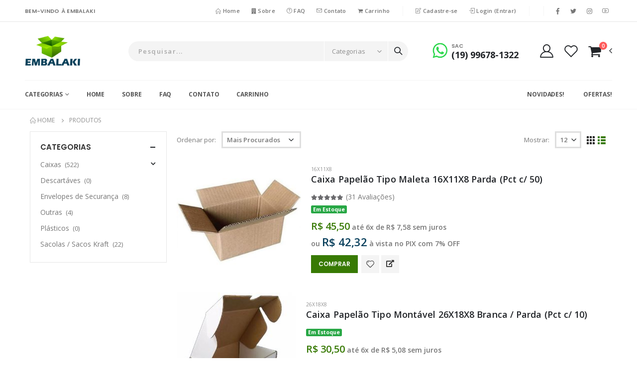

--- FILE ---
content_type: text/html; charset=UTF-8
request_url: https://embalaki.com.br/produtos?d=20
body_size: 11359
content:



<!DOCTYPE html>
<html lang="pt-BR">

<head>
    <meta charset="UTF-8">
    <meta http-equiv="X-UA-Compatible" content="IE=edge">
    <meta name="viewport" content="width=device-width, initial-scale=1, shrink-to-fit=no">

    <title>Embalaki - Caixas e embalagens em geral</title>

    <style>
    :root {
        --cor_padrao: #387a04;
        --cor_secundaria: #053d5a;
    }
    </style>

    <meta name="title" content="Caixas, Sacolas e Embalagens em Papelão | Enviamos para Todo o Brasil" />
    <meta name="description" content="Especialistas em embalagens: fabricamos papelão ondulado e fornecemos caixas, sacolas, bobinas e embalagens personalizadas para logística, comércio e indústria. Atendimento em todo o Brasil">
    <meta name="keywords" content="fábrica de papelão, embalagens personalizadas, caixas de papelão, embalagens para e-commerce, sacolas personalizadas, bobinas de papel, envelopes, embalagens industriais, papelão ondulado, fornecedor de embalagens, caixas para envio, embalagens sob medida">
    <meta name="author" content="Fábrica de Embalagens Embalaki">    
    <meta name="google-site-verification" content="Qiec8rLuweD4CM71LRvJL1v15CJHCbW6lESgzai-_2E">

    <!-- Favicon -->
    <link rel="shortcut icon" href="https://embalaki.com.br/storage/imagens/configuracoes/d18a91a215deb80da60e621378c290eb.png">
    
	<script>
		WebFontConfig = {
			google: { families: [ 'Open+Sans:300,400,600,700,800', 'Poppins:300,400,500,600,700', 'Shadows+Into+Light:400' ] }
		};
		( function ( d ) {
			var wf = d.createElement( 'script' ), s = d.scripts[ 0 ];
			wf.src = 'templates/porto_ecommerce_html_v1.6.0/assets/js/webfont.js';
			wf.async = true;
			s.parentNode.insertBefore( wf, s );
		} )( document );
	</script>

    <!-- Plugins CSS File -->
    <link rel="stylesheet" type="text/css" href="templates/porto_ecommerce_html_v1.6.0/assets/css/bootstrap.min.css" >

    <!-- Main CSS File -->
    <link rel="stylesheet" type="text/css" href="templates/porto_ecommerce_html_v1.6.0/assets/css/style-loja1.css">
    <link rel="stylesheet" type="text/css" href="assets/css/porto-adicionais.css">
    <link rel="stylesheet" type="text/css" href="templates/porto_ecommerce_html_v1.6.0/assets/vendor/fontawesome-free/css/all.min.css">
    <link rel="stylesheet" type="text/css" href="templates/porto_ecommerce_html_v1.6.0/assets/vendor/simple-line-icons/css/simple-line-icons.min.css">

    <!-- Plugins toastify js -->
    <link rel="stylesheet" type="text/css" href="assets/plugins/toastr/toastr.min.css">

    <link rel="stylesheet" type="text/css" href="assets/css/style-update.css">

    <link rel="stylesheet" type="text/css" href="assets/plugins/image-uploader/image-uploader.css">

 </head>


<body>
    <div class="page-wrapper">

        
<header class="header">

	<div class="header-top">
		<div class="container">
			<div class="header-left d-none d-sm-block">
				<p class="top-message text-uppercase">Bem-vindo à Embalaki</p>
			</div>

			<div class="header-right header-dropdowns ml-0 ml-sm-auto w-sm-100">
				<div class="header-dropdown dropdown-expanded d-none d-lg-block">
					<a href="#">Links</a>
					<div class="header-menu">
						<ul>
							<li><a href="home"><i class="icon-home"></i> Home</a></li><li><a href="sobre"><i class="fas fa-building"></i> Sobre</a></li><li><a href="faq"><i class="sicon-question"></i> FAQ</a></li><li><a href="contato"><i class="sicon-envelope"></i> Contato</a></li><li><a href="carrinho"><i class="icon-cart"></i> Carrinho</a></li>						</ul>
					</div>
				</div>

				<span class="separator"></span>

				<div class="header-dropdown mr-auto mr-sm-3 mr-md-0 dropdown-expanded">
										<a href="#">Minha Conta</a>
						
					<div class="header-menu">
						<ul class="ul-header-menu">

							
								<li><a href="cadastro"><i class="sicon-note"></i> Cadastre-se</a></li>    
								<li><a href="login"><i class="sicon-login"></i> Login (Entrar)</a></li>

								

						</ul>
					</div>
				</div>

				<span class="separator"></span>
				
				<!--
				<div class="header-dropdown">
					<a href="#"><i class="flag-br flag"></i>BRA</a>
					<div class="header-menu">
						<ul>
							<li><a href="#"><i class="flag-br flag mr-2"></i>BRA</a></li>
							<li><a href="#"><i class="flag-us flag mr-2"></i>ENG</a></li>
							<li><a href="#"><i class="flag-es flag mr-2"></i>ESP</a></li>
						</ul>
					</div>
				</div>
				-->

				<!--
				<div class="header-dropdown mr-auto mr-sm-3 mr-md-0">
					<a href="#">BRL</a>
					<div class="header-menu">
						<ul>
							<li><a href="#">BRL</a></li>
							<li><a href="#">USD</a></li>	
							<li><a href="#">EUR</a></li>									
						</ul>
					</div>
				</div>
				-->

				<span class="separator"></span>

				<div class="social-icons">
											<a href="https://www.facebook.com/profile.php?id=100088960533452" class="social-icon social-facebook icon-facebook" target="_blank"></a>
																<a href="https://x.com/embalaki" class="social-icon social-twitter icon-twitter" target="_blank"></a>
										 
						<a href="https://instagram.com/embalaki_" class="social-icon social-instagram icon-instagram" target="_blank"></a>
																<a href="https://www.youtube.com/channel/UC4_tNXsgJJuqhKgvUKOto0Q" class="social-icon social-youtube sicon-social-youtube" target="_blank"></a>
												
				</div>
			</div>
		</div>
	</div>

	<div class="header-middle sticky-header" data-sticky-options="{'mobile': false}">
		<div class="container">
			<div class="header-left col-lg-2 w-auto pl-0">
				<button class="mobile-menu-toggler text-primary mr-2" type="button">
					<i class="fas fa-bars"></i>
				</button>
				<a href="home" class="logo">
					<img src="https://embalaki.com.br/storage/imagens/configuracoes/8ef25bd9b58f9c36c7e17f852a15a5ac.png" alt="Embalaki - Caixas e embalagens em geral">
				</a>
			</div>

			<div class="header-right w-lg-max">
				<div class="header-icon header-search header-search-inline header-search-category w-lg-max text-right mt-0">
					<a href="#" class="search-toggle" role="button"><i class="icon-search-3"></i></a>
					<form action="produtos" method="get">
						<div class="header-search-wrapper">
							<input type="search" class="form-control" name="busca" value="" aria-label="Pesquisar" placeholder="Pesquisar...">
							<div class="select-custom">
								<select id="dep" name="c">
									<option value="">Categorias</option>
																					<option value="1" >Caixas</option>
																						<option value="10" >Descartáves</option>
																						<option value="9" >Envelopes de Securança</option>
																						<option value="13" >Outras</option>
																						<option value="11" >Plásticos</option>
																						<option value="12" >Sacolas / Sacos Kraft</option>
																					                                            
								</select>
							</div>
							
							<button class="btn icon-magnifier" type="submit"></button>
						</div>
						
					</form>
				</div>

				<div class="header-contact d-none d-lg-flex pl-4 pr-4">
					<img alt="phone" src="assets/img/whatsapp.png" width="30" height="30" class="pb-1">
					<h6><span>SAC</span><a href="https://web.whatsapp.com/send?phone=(19) 99678-1322" class="text-dark font1">(19) 99678-1322</a></h6>
				</div>

									<a href="cadastro-login" class="header-icon" title="Login"><i class="icon-user-2"></i></a>
				
				<a href="favoritos" class="header-icon" title="Favoritos"><i class="icon-wishlist-2"></i></a>

				<div class="dropdown cart-dropdown">
					<a href="#" title="Carrinho de compras" class="dropdown-toggle dropdown-arrow cart-toggle" role="button"
						data-toggle="dropdown" aria-haspopup="true" aria-expanded="false" data-display="static">
						<i class="icon-cart"></i>
						<span class="cart-count badge-circle"></span>
					</a>

					<div class="cart-overlay"></div>

					<div class="dropdown-menu mobile-cart">
						<a href="#" title="Fechar (Esc)" class="btn-close">×</a>

						<div class="dropdownmenu-wrapper custom-scrollbar">
							<div class="dropdown-cart-header">Carrinho de compras</div>
							
							<div class="drop"></div>
							
						</div>
					</div>
				</div>


			</div>
		</div>
	</div>

	<div class="header-bottom sticky-header d-none d-lg-block" data-sticky-options="{'mobile': false}">
		<div class="container">
			<nav class="main-nav w-100">
				<ul class="menu">
					
					<li><a href="produtos">Categorias</a>
						<ul class="submenu"><li><a href="produtos?c=1">Caixas</a><ul class="submenu"><li><a href="produtos?c=1/2">Alimentação</a><ul class="submenu"><li><a href="produtos?c=1/2/14">Frutas</a></li><li><a href="produtos?c=1/2/15">Pizzas</a></li><li><a href="produtos?c=1/2/16">Salgados e Doces</a></li></ul></li><li><a href="produtos?c=1/3">Cubo / 4 abas</a><ul class="submenu"><li><a href="produtos?c=1/3/17">16x16x16</a></li><li><a href="produtos?c=1/3/18">21x21x21</a></li><li><a href="produtos?c=1/3/19">26x26x26</a></li><li><a href="produtos?c=1/3/20">31x31x31</a></li></ul></li><li><a href="produtos?c=1/4">Garrafas</a></li><li><a href="produtos?c=1/5">Maleta / 4 abas</a><ul class="submenu"><li><a href="produtos?c=1/5/21">16x11x8</a></li><li><a href="produtos?c=1/5/22">18x12x8</a></li><li><a href="produtos?c=1/5/23">20x13x6</a></li><li><a href="produtos?c=1/5/24">20x14x8</a></li><li><a href="produtos?c=1/5/25">21x12x32</a></li><li><a href="produtos?c=1/5/26">22x15x9</a></li><li><a href="produtos?c=1/5/27">23x20x10</a></li><li><a href="produtos?c=1/5/28">24x16x10</a></li><li><a href="produtos?c=1/5/31">26x17x35</a></li><li><a href="produtos?c=1/5/29">28x18x12</a></li><li><a href="produtos?c=1/5/30">29x21x19</a></li><li><a href="produtos?c=1/5/32">34x24x5</a></li><li><a href="produtos?c=1/5/33">36x24x22</a></li><li><a href="produtos?c=1/5/34">39x11x39</a></li><li><a href="produtos?c=1/5/35">39x21x39</a></li><li><a href="produtos?c=1/5/36">42x32x40</a></li><li><a href="produtos?c=1/5/37">45x33x39</a></li><li><a href="produtos?c=1/5/38">9x9x56</a></li></ul></li><li><a href="produtos?c=1/6">Montável</a><ul class="submenu"><li><a href="produtos?c=1/6/61">12x10x30</a></li><li><a href="produtos?c=1/6/40">15x14x2</a></li><li><a href="produtos?c=1/6/39">15x14x5</a></li><li><a href="produtos?c=1/6/41">16x11x2</a></li><li><a href="produtos?c=1/6/42">16x11x5</a></li><li><a href="produtos?c=1/6/43">18x13x9</a></li><li><a href="produtos?c=1/6/44">19x14x3</a></li><li><a href="produtos?c=1/6/45">20x16x7</a></li><li><a href="produtos?c=1/6/46">23x14x8</a></li><li><a href="produtos?c=1/6/47">24x14x10</a></li><li><a href="produtos?c=1/6/63">25x15x8 </a></li><li><a href="produtos?c=1/6/48">26x18x8</a></li><li><a href="produtos?c=1/6/49">28x26x4</a></li><li><a href="produtos?c=1/6/50">30x20x12</a></li><li><a href="produtos?c=1/6/51">32x22x7</a></li><li><a href="produtos?c=1/6/52">40x30x15</a></li><li><a href="produtos?c=1/6/62">10x9x26</a></li><li><a href="produtos?c=1/6/59">11x11x10</a></li><li><a href="produtos?c=1/6/60">11x11x20</a></li></ul></li><li><a href="produtos?c=1/7">Outras</a></li><li><a href="produtos?c=1/8">PAC Mini</a><ul class="submenu"><li><a href="produtos?c=1/8/53">16x16x2</a></li><li><a href="produtos?c=1/8/56">16x16x4</a></li><li><a href="produtos?c=1/8/54">20x16x2</a></li><li><a href="produtos?c=1/8/57">20x16x4</a></li><li><a href="produtos?c=1/8/55">24x16x2</a></li><li><a href="produtos?c=1/8/58">24x16x4</a></li></ul></li></ul></li><li><a href="produtos?c=10">Descartáves</a></li><li><a href="produtos?c=9">Envelopes de Securança</a></li><li><a href="produtos?c=13">Outras</a></li><li><a href="produtos?c=11">Plásticos</a></li><li><a href="produtos?c=12">Sacolas / Sacos Kraft</a></li></ul>					</li>
					<li><a href="home">Home</a></li><li><a href="sobre">Sobre</a></li><li><a href="faq">FAQ</a></li><li><a href="contato">Contato</a></li><li><a href="carrinho">Carrinho</a></li>					<li class="float-right"><a href="produtos" class="pl-5">Ofertas!</a></li>
					<li class="float-right"><a href="produtos?ordem=criado-desc" class="pl-5">Novidades!</a></li>
				</ul>
			</nav>
		</div>
	</div>

</header>        
        <div id="site" class="site"
            data-root="/home/embalakicombr/public_html" 
            data-pasta-arquivos="storage"
            data-pagina="produtos"
            data-pagina-anterior="produtos"
            data-cliente-id="0">
        </div>
        
        <main class="main">
            <div id="erro"></div>
            			<div class="container">
			
				

			<div class="container">
				<nav aria-label="breadcrumb" class="breadcrumb-nav">
					<ol class="breadcrumb">
						<li class="breadcrumb-item"><a href="home"><i class="icon-home"></i> Home</a></li>
						<li class="breadcrumb-item active" aria-current="page">Produtos</li>
					</ol>
				</nav>

				<div class="row">
					<div class="col-lg-9 main-content">
				

						<nav class="toolbox sticky-header" data-sticky-options="{'mobile': true}">
							<div class="toolbox-left">
								<a href="#" class="sidebar-toggle"><svg data-name="Layer 3" id="Layer_3"
										viewBox="0 0 32 32" xmlns="http://www.w3.org/2000/svg">
										<line x1="15" x2="26" y1="9" y2="9" class="cls-1"></line>
										<line x1="6" x2="9" y1="9" y2="9" class="cls-1"></line>
										<line x1="23" x2="26" y1="16" y2="16" class="cls-1"></line>
										<line x1="6" x2="17" y1="16" y2="16" class="cls-1"></line>
										<line x1="17" x2="26" y1="23" y2="23" class="cls-1"></line>
										<line x1="6" x2="11" y1="23" y2="23" class="cls-1"></line>
										<path
											d="M14.5,8.92A2.6,2.6,0,0,1,12,11.5,2.6,2.6,0,0,1,9.5,8.92a2.5,2.5,0,0,1,5,0Z"
											class="cls-2"></path>
										<path d="M22.5,15.92a2.5,2.5,0,1,1-5,0,2.5,2.5,0,0,1,5,0Z" class="cls-2"></path>
										<path d="M21,16a1,1,0,1,1-2,0,1,1,0,0,1,2,0Z" class="cls-3"></path>
										<path
											d="M16.5,22.92A2.6,2.6,0,0,1,14,25.5a2.6,2.6,0,0,1-2.5-2.58,2.5,2.5,0,0,1,5,0Z"
											class="cls-2"></path>
									</svg>
									<span>Filtros</span>
								</a>

								<div class="toolbox-item toolbox-sort">
									<label>Ordenar por:</label>

									<div class="select-custom">
										<select class="form-control" name="ordem" id="ordem">
											                                                <option selected value="produtos?ordem=contador-desc&ipp=12&pag=1">Mais Procurados</option>
                                        	                                                <option  value="produtos?ordem=quantidade_vendas-desc&ipp=12&pag=1">Mais Vendidos</option>
                                        	                                                <option  value="produtos?ordem=criado-desc&ipp=12&pag=1">Mais Recentes</option>
                                        	                                                <option  value="produtos?ordem=criado-asc&ipp=12&pag=1">Mais Antigos</option>
                                        	                                                <option  value="produtos?ordem=nome_produto-asc&ipp=12&pag=1">Nome (A - Z)</option>
                                        	                                                <option  value="produtos?ordem=nome_produto-desc&ipp=12&pag=1">Nome (Z - A)</option>
                                        	                                                <option  value="produtos?ordem=preco_venda-asc&ipp=12&pag=1">Preço (Baixo > Alto)</option>
                                        	                                                <option  value="produtos?ordem=preco_venda-desc&ipp=12&pag=1">Preço (Alto > Baixo)</option>
                                        	  
										</select>
									</div>


								</div>
							</div>

							<div class="toolbox-right">
								<div class="toolbox-item toolbox-show">
									<label>Mostrar:</label>

									<div class="select-custom">
										<select name="ipp" id="ipp" class="form-control">
											    
												<option selected value="produtos?ordem=contador-desc&ipp=12&pag=1">12</option>
											    
												<option  value="produtos?ordem=contador-desc&ipp=24&pag=1">24</option>
											    
												<option  value="produtos?ordem=contador-desc&ipp=48&pag=1">48</option>
											 											
										</select>
									</div>
								</div>

								<div class="toolbox-item layout-modes">
									<a href="#" class="layout-btn btn-grid active" id="grid" title="Grade">
										<i class="icon-mode-grid"></i>
									</a>
									<a href="#" class="layout-btn btn-list" id="list" title="Lista">
										<i class="icon-mode-list"></i>
									</a>
								</div>
							</div>
						</nav>

						<div class="row">


						 	
							

							 

																
								<div class="col-sm-4 col-6 col-md-3 div-grid">
    							<!--<div class="col-sm-4 col-6 div-grid">-->
									<div class="product-default">

    <figure>
	<a href="caixa-papelao-tipo-maleta-16x11x8-parda-pct-c-50-2">
		<img src="storage/imagens/produtos/d7c47d3b786c77446c7cedd385a678b3_th.jpg" width="260" height="260" alt="imagem 1" />
		 
		<img src="storage/imagens/produtos/9a91e63d9e88cb472a90a7a93b7958a7_th.jpg" width="260" height="260" alt="imagem 2" />
		 
	</a>

	<div class="label-group">
	     
		 
		 
		
	</div>
</figure>    
    <div class="product-details">
    
    	<div class="category-wrap">
    		<div class="category-list">
	<a href="produtos?c=1/5/21/" class="product-category">16x11x8</a>
</div>    	</div>
    
    	<h5 class="product-title center normal">
    		<a href="caixa-papelao-tipo-maleta-16x11x8-parda-pct-c-50-2">Caixa Papelão Tipo Maleta 16X11X8  Parda (Pct c/ 50)</a>
    	</h5>
    	
    	
<div class="ratings-container">
	<div class="product-ratings">
		<span class="ratings" style="width:100%"></span>
		<span class="tooltiptext tooltip-top"></span>
	</div>
	
	<a href="#" class="rating-link">
	    (31)	</a>

</div>

     	
    	<span class="badge badge-success">Em Estoque</span>    	
    	
<div class="price-box mt-1">
	<div class="center">
			<span class="product-price">R$ 45,50</span>
	 	
		<div class="mt-1 mb-1">Até 6x de R$ 7,58 sem juros</div>
	</div>	
	<div class="center">
		<span>ou</span>
		<span class="product-price2">R$ 42,32</span>
		<div class="mt-1 mb-1">À vista no PIX com  7% OFF</div>
	</div>
</div>

 
    
         
    	<div class="product-action">
            <a href="favoritos" class="btn-icon-wish favoritar" data-produto-id= "2" title="Adicione no favoritos">
	<i class="icon-heart"></i>
</a>    		<!--		
<a href="#" class="btn-icon btn-add-cart">
		<i class="fa fa-arrow-right"></i>
		<span>SELECIONAR OPÇÕES</span>
</a>
-->            <a href="#" class="btn-icon btn-add-cart product-type-simple carrinho-adicionar" data-produto-id= "2">
		<i class="icon-cart"></i><span>COMPRAR</span>
</a>    		<a href="paginas/layout/quick-view.php?id=2" class="btn-quickview" title="Visualizar">
	<i class="fas fa-external-link-alt"></i>
</a>    		<div id="vars-produto-2" class="vars-produto" 
     data-produto-id= "2"
     data-qtde = "1"
     data-preco-atual="45.50" 
     data-atributos-selecionados = "" 
     data-peso-total="2.2" 
     data-comprimento-total="29" 
     data-largura-total="21" 
     data-altura-total="35" 
     data-dias-producao="0" 
     data-estoque-qtde="39"
     data-quantidade-maxima-venda="0">
</div>    	</div>
    	    </div>
</div>								</div>

								<div class="col-sm-12 col-6 div-list">
									<div class="product-default left-details product-list mb-2">							
	
    <figure>
	<a href="caixa-papelao-tipo-maleta-16x11x8-parda-pct-c-50-2">
		<img src="storage/imagens/produtos/d7c47d3b786c77446c7cedd385a678b3_th.jpg" width="260" height="260" alt="imagem 1" />
		 
		<img src="storage/imagens/produtos/9a91e63d9e88cb472a90a7a93b7958a7_th.jpg" width="260" height="260" alt="imagem 2" />
		 
	</a>

	<div class="label-group">
	     
		 
		 
		
	</div>
</figure>
	<div class="product-details">

		<div class="category-list">
	<a href="produtos?c=1/5/21/" class="product-category">16x11x8</a>
</div>
		<h5 class="product-title">
			<a href="caixa-papelao-tipo-maleta-16x11x8-parda-pct-c-50-2">Caixa Papelão Tipo Maleta 16X11X8  Parda (Pct c/ 50)</a>
		</h5>
		
		
<div class="ratings-container">
	<div class="product-ratings">
		<span class="ratings" style="width:100%"></span>
		<span class="tooltiptext tooltip-top"></span>
	</div>

	<a href="#" class="rating-link">
	    (31 Avaliações)	</a>
	
</div>

 		
		<span class="badge badge-success">Em Estoque</span>			
		
		<p class="product-description"></p>
	
		
<div class="price-box">
	<div>
			<span class="product-price">R$ 45,50</span>
	 	
		<span>até 6x de R$ 7,58 sem juros</span>
	</div>	
	<div class="mt-1">
		<span>ou</span>
		<span class="product-price2">R$ 42,32</span>
		<span>à vista no PIX com  7% OFF</span>
	</div>
</div>

 
	
        
        		<div class="product-action">
		    <a href="#" class="btn-icon btn-add-cart product-type-simple carrinho-adicionar" data-produto-id= "2">
		<i class="icon-cart"></i><span>COMPRAR</span>
</a>            <a href="favoritos" class="btn-icon-wish favoritar" data-produto-id= "2" title="Adicione no favoritos">
	<i class="icon-heart"></i>
</a>			<!--		
<a href="#" class="btn-icon btn-add-cart">
		<i class="fa fa-arrow-right"></i>
		<span>SELECIONAR OPÇÕES</span>
</a>
-->			<a href="paginas/layout/quick-view.php?id=2" class="btn-quickview" title="Visualizar">
	<i class="fas fa-external-link-alt"></i>
</a>            <div id="vars-produto-2" class="vars-produto" 
     data-produto-id= "2"
     data-qtde = "1"
     data-preco-atual="45.50" 
     data-atributos-selecionados = "" 
     data-peso-total="2.2" 
     data-comprimento-total="29" 
     data-largura-total="21" 
     data-altura-total="35" 
     data-dias-producao="0" 
     data-estoque-qtde="39"
     data-quantidade-maxima-venda="0">
</div>		</div>
			</div>
</div>								</div>

							  

																
								<div class="col-sm-4 col-6 col-md-3 div-grid">
    							<!--<div class="col-sm-4 col-6 div-grid">-->
									<div class="product-default">

    <figure>
	<a href="caixa-papelao-tipo-montavel-26x18x8-branca-parda-pct-c-10-317">
		<img src="storage/imagens/produtos/cthr_af66aa1f3d33d573ccd9cf424b409389_th.jpg" width="260" height="260" alt="imagem 1" />
		 
		<img src="storage/imagens/produtos/cthr_77967f6beebccc517dfd09f0efcff23c_th.jpg" width="260" height="260" alt="imagem 2" />
		 
	</a>

	<div class="label-group">
	     
		 
		 
		
	</div>
</figure>    
    <div class="product-details">
    
    	<div class="category-wrap">
    		<div class="category-list">
	<a href="produtos?c=1/6/48/" class="product-category">26x18x8</a>
</div>    	</div>
    
    	<h5 class="product-title center normal">
    		<a href="caixa-papelao-tipo-montavel-26x18x8-branca-parda-pct-c-10-317">Caixa Papelão Tipo Montável 26X18X8 Branca / Parda (Pct c/ 10)</a>
    	</h5>
    	
    	     	
    	<span class="badge badge-success">Em Estoque</span>    	
    	
<div class="price-box mt-1">
	<div class="center">
			<span class="product-price">R$ 30,50</span>
	 	
		<div class="mt-1 mb-1">Até 6x de R$ 5,08 sem juros</div>
	</div>	
	<div class="center">
		<span>ou</span>
		<span class="product-price2">R$ 28,37</span>
		<div class="mt-1 mb-1">À vista no PIX com  7% OFF</div>
	</div>
</div>

 
    
         
    	<div class="product-action">
            <a href="favoritos" class="btn-icon-wish favoritar" data-produto-id= "317" title="Adicione no favoritos">
	<i class="icon-heart"></i>
</a>    		<!--		
<a href="#" class="btn-icon btn-add-cart">
		<i class="fa fa-arrow-right"></i>
		<span>SELECIONAR OPÇÕES</span>
</a>
-->            <a href="#" class="btn-icon btn-add-cart product-type-simple carrinho-adicionar" data-produto-id= "317">
		<i class="icon-cart"></i><span>COMPRAR</span>
</a>    		<a href="paginas/layout/quick-view.php?id=317" class="btn-quickview" title="Visualizar">
	<i class="fas fa-external-link-alt"></i>
</a>    		<div id="vars-produto-317" class="vars-produto" 
     data-produto-id= "317"
     data-qtde = "1"
     data-preco-atual="30.50" 
     data-atributos-selecionados = "" 
     data-peso-total="1.2" 
     data-comprimento-total="61" 
     data-largura-total="62" 
     data-altura-total="4" 
     data-dias-producao="0" 
     data-estoque-qtde="87"
     data-quantidade-maxima-venda="0">
</div>    	</div>
    	    </div>
</div>								</div>

								<div class="col-sm-12 col-6 div-list">
									<div class="product-default left-details product-list mb-2">							
	
    <figure>
	<a href="caixa-papelao-tipo-montavel-26x18x8-branca-parda-pct-c-10-317">
		<img src="storage/imagens/produtos/cthr_af66aa1f3d33d573ccd9cf424b409389_th.jpg" width="260" height="260" alt="imagem 1" />
		 
		<img src="storage/imagens/produtos/cthr_77967f6beebccc517dfd09f0efcff23c_th.jpg" width="260" height="260" alt="imagem 2" />
		 
	</a>

	<div class="label-group">
	     
		 
		 
		
	</div>
</figure>
	<div class="product-details">

		<div class="category-list">
	<a href="produtos?c=1/6/48/" class="product-category">26x18x8</a>
</div>
		<h5 class="product-title">
			<a href="caixa-papelao-tipo-montavel-26x18x8-branca-parda-pct-c-10-317">Caixa Papelão Tipo Montável 26X18X8 Branca / Parda (Pct c/ 10)</a>
		</h5>
		
		 		
		<span class="badge badge-success">Em Estoque</span>			
		
		<p class="product-description"></p>
	
		
<div class="price-box">
	<div>
			<span class="product-price">R$ 30,50</span>
	 	
		<span>até 6x de R$ 5,08 sem juros</span>
	</div>	
	<div class="mt-1">
		<span>ou</span>
		<span class="product-price2">R$ 28,37</span>
		<span>à vista no PIX com  7% OFF</span>
	</div>
</div>

 
	
        
        		<div class="product-action">
		    <a href="#" class="btn-icon btn-add-cart product-type-simple carrinho-adicionar" data-produto-id= "317">
		<i class="icon-cart"></i><span>COMPRAR</span>
</a>            <a href="favoritos" class="btn-icon-wish favoritar" data-produto-id= "317" title="Adicione no favoritos">
	<i class="icon-heart"></i>
</a>			<!--		
<a href="#" class="btn-icon btn-add-cart">
		<i class="fa fa-arrow-right"></i>
		<span>SELECIONAR OPÇÕES</span>
</a>
-->			<a href="paginas/layout/quick-view.php?id=317" class="btn-quickview" title="Visualizar">
	<i class="fas fa-external-link-alt"></i>
</a>            <div id="vars-produto-317" class="vars-produto" 
     data-produto-id= "317"
     data-qtde = "1"
     data-preco-atual="30.50" 
     data-atributos-selecionados = "" 
     data-peso-total="1.2" 
     data-comprimento-total="61" 
     data-largura-total="62" 
     data-altura-total="4" 
     data-dias-producao="0" 
     data-estoque-qtde="87"
     data-quantidade-maxima-venda="0">
</div>		</div>
			</div>
</div>								</div>

							  

																
								<div class="col-sm-4 col-6 col-md-3 div-grid">
    							<!--<div class="col-sm-4 col-6 div-grid">-->
									<div class="product-default">

    <figure>
	<a href="caixa-de-papelao-montavel-16x11x5-pardaparda-pct-c-50-1">
		<img src="storage/imagens/produtos/c50b1b966fb1392e05e621a2647c9017_th.jpg" width="260" height="260" alt="imagem 1" />
		 
		<img src="storage/imagens/produtos/56a66b203f79849d542d25ed7f669d04_th.jpg" width="260" height="260" alt="imagem 2" />
		 
	</a>

	<div class="label-group">
	     
		 
		 
		
	</div>
</figure>    
    <div class="product-details">
    
    	<div class="category-wrap">
    		<div class="category-list">
	<a href="produtos?c=1/6/42/" class="product-category">16x11x5</a>
</div>    	</div>
    
    	<h5 class="product-title center normal">
    		<a href="caixa-de-papelao-montavel-16x11x5-pardaparda-pct-c-50-1">Caixa de Papelão Montável 16X11X5 Parda/Parda (Pct c/ 50)</a>
    	</h5>
    	
    	
<div class="ratings-container">
	<div class="product-ratings">
		<span class="ratings" style="width:100%"></span>
		<span class="tooltiptext tooltip-top"></span>
	</div>
	
	<a href="#" class="rating-link">
	    (68)	</a>

</div>

     	
    	<span class="badge badge-success">Em Estoque</span>    	
    	
<div class="price-box mt-1">
	<div class="center">
			<span class="product-price">R$ 48,00</span>
	 	
		<div class="mt-1 mb-1">Até 6x de R$ 8,00 sem juros</div>
	</div>	
	<div class="center">
		<span>ou</span>
		<span class="product-price2">R$ 44,64</span>
		<div class="mt-1 mb-1">À vista no PIX com  7% OFF</div>
	</div>
</div>

 
    
         
    	<div class="product-action">
            <a href="favoritos" class="btn-icon-wish favoritar" data-produto-id= "1" title="Adicione no favoritos">
	<i class="icon-heart"></i>
</a>    		<!--		
<a href="#" class="btn-icon btn-add-cart">
		<i class="fa fa-arrow-right"></i>
		<span>SELECIONAR OPÇÕES</span>
</a>
-->            <a href="#" class="btn-icon btn-add-cart product-type-simple carrinho-adicionar" data-produto-id= "1">
		<i class="icon-cart"></i><span>COMPRAR</span>
</a>    		<a href="paginas/layout/quick-view.php?id=1" class="btn-quickview" title="Visualizar">
	<i class="fas fa-external-link-alt"></i>
</a>    		<div id="vars-produto-1" class="vars-produto" 
     data-produto-id= "1"
     data-qtde = "1"
     data-preco-atual="48.00" 
     data-atributos-selecionados = "" 
     data-peso-total="2.2" 
     data-comprimento-total="41" 
     data-largura-total="41" 
     data-altura-total="11" 
     data-dias-producao="0" 
     data-estoque-qtde="40"
     data-quantidade-maxima-venda="0">
</div>    	</div>
    	    </div>
</div>								</div>

								<div class="col-sm-12 col-6 div-list">
									<div class="product-default left-details product-list mb-2">							
	
    <figure>
	<a href="caixa-de-papelao-montavel-16x11x5-pardaparda-pct-c-50-1">
		<img src="storage/imagens/produtos/c50b1b966fb1392e05e621a2647c9017_th.jpg" width="260" height="260" alt="imagem 1" />
		 
		<img src="storage/imagens/produtos/56a66b203f79849d542d25ed7f669d04_th.jpg" width="260" height="260" alt="imagem 2" />
		 
	</a>

	<div class="label-group">
	     
		 
		 
		
	</div>
</figure>
	<div class="product-details">

		<div class="category-list">
	<a href="produtos?c=1/6/42/" class="product-category">16x11x5</a>
</div>
		<h5 class="product-title">
			<a href="caixa-de-papelao-montavel-16x11x5-pardaparda-pct-c-50-1">Caixa de Papelão Montável 16X11X5 Parda/Parda (Pct c/ 50)</a>
		</h5>
		
		
<div class="ratings-container">
	<div class="product-ratings">
		<span class="ratings" style="width:100%"></span>
		<span class="tooltiptext tooltip-top"></span>
	</div>

	<a href="#" class="rating-link">
	    (68 Avaliações)	</a>
	
</div>

 		
		<span class="badge badge-success">Em Estoque</span>			
		
		<p class="product-description"></p>
	
		
<div class="price-box">
	<div>
			<span class="product-price">R$ 48,00</span>
	 	
		<span>até 6x de R$ 8,00 sem juros</span>
	</div>	
	<div class="mt-1">
		<span>ou</span>
		<span class="product-price2">R$ 44,64</span>
		<span>à vista no PIX com  7% OFF</span>
	</div>
</div>

 
	
        
        		<div class="product-action">
		    <a href="#" class="btn-icon btn-add-cart product-type-simple carrinho-adicionar" data-produto-id= "1">
		<i class="icon-cart"></i><span>COMPRAR</span>
</a>            <a href="favoritos" class="btn-icon-wish favoritar" data-produto-id= "1" title="Adicione no favoritos">
	<i class="icon-heart"></i>
</a>			<!--		
<a href="#" class="btn-icon btn-add-cart">
		<i class="fa fa-arrow-right"></i>
		<span>SELECIONAR OPÇÕES</span>
</a>
-->			<a href="paginas/layout/quick-view.php?id=1" class="btn-quickview" title="Visualizar">
	<i class="fas fa-external-link-alt"></i>
</a>            <div id="vars-produto-1" class="vars-produto" 
     data-produto-id= "1"
     data-qtde = "1"
     data-preco-atual="48.00" 
     data-atributos-selecionados = "" 
     data-peso-total="2.2" 
     data-comprimento-total="41" 
     data-largura-total="41" 
     data-altura-total="11" 
     data-dias-producao="0" 
     data-estoque-qtde="40"
     data-quantidade-maxima-venda="0">
</div>		</div>
			</div>
</div>								</div>

							  

																
								<div class="col-sm-4 col-6 col-md-3 div-grid">
    							<!--<div class="col-sm-4 col-6 div-grid">-->
									<div class="product-default">

    <figure>
	<a href="caixa-papelao-tipo-maleta-tam-20x14x8-pct-c-500-29">
		<img src="storage/imagens/produtos/906c606b89ba246812fc94367ead4861_th.png" width="260" height="260" alt="imagem 1" />
		 
		<img src="storage/imagens/produtos/1c8d3ab1f90a618a3bac047f5a7884df_th.png" width="260" height="260" alt="imagem 2" />
		 
	</a>

	<div class="label-group">
	     
		 
		 
		
	</div>
</figure>    
    <div class="product-details">
    
    	<div class="category-wrap">
    		<div class="category-list">
	<a href="produtos?c=1/5/24/" class="product-category">20x14x8</a>
</div>    	</div>
    
    	<h5 class="product-title center normal">
    		<a href="caixa-papelao-tipo-maleta-tam-20x14x8-pct-c-500-29">Caixa Papelão Tipo Maleta Tam. 20X14X8 (Pct c/ 500)</a>
    	</h5>
    	
    	
<div class="ratings-container">
	<div class="product-ratings">
		<span class="ratings" style="width:100%"></span>
		<span class="tooltiptext tooltip-top"></span>
	</div>
	
	<a href="#" class="rating-link">
	    (2)	</a>

</div>

     	
    	<span class="badge badge-success">Em Estoque</span>    	
    	
<div class="price-box mt-1">
	<div class="center">
			<span class="product-price">R$ 590,00</span>
	 	
		<div class="mt-1 mb-1">Até 6x de R$ 98,33 sem juros</div>
	</div>	
	<div class="center">
		<span>ou</span>
		<span class="product-price2">R$ 548,70</span>
		<div class="mt-1 mb-1">À vista no PIX com  7% OFF</div>
	</div>
</div>

 
    
         
    	<div class="product-action">
            <a href="favoritos" class="btn-icon-wish favoritar" data-produto-id= "29" title="Adicione no favoritos">
	<i class="icon-heart"></i>
</a>    		<!--		
<a href="#" class="btn-icon btn-add-cart">
		<i class="fa fa-arrow-right"></i>
		<span>SELECIONAR OPÇÕES</span>
</a>
-->            <a href="#" class="btn-icon btn-add-cart product-type-simple carrinho-adicionar" data-produto-id= "29">
		<i class="icon-cart"></i><span>COMPRAR</span>
</a>    		<a href="paginas/layout/quick-view.php?id=29" class="btn-quickview" title="Visualizar">
	<i class="fas fa-external-link-alt"></i>
</a>    		<div id="vars-produto-29" class="vars-produto" 
     data-produto-id= "29"
     data-qtde = "1"
     data-preco-atual="590.00" 
     data-atributos-selecionados = "" 
     data-peso-total="32" 
     data-comprimento-total="35" 
     data-largura-total="115" 
     data-altura-total="80" 
     data-dias-producao="0" 
     data-estoque-qtde="14"
     data-quantidade-maxima-venda="0">
</div>    	</div>
    	    </div>
</div>								</div>

								<div class="col-sm-12 col-6 div-list">
									<div class="product-default left-details product-list mb-2">							
	
    <figure>
	<a href="caixa-papelao-tipo-maleta-tam-20x14x8-pct-c-500-29">
		<img src="storage/imagens/produtos/906c606b89ba246812fc94367ead4861_th.png" width="260" height="260" alt="imagem 1" />
		 
		<img src="storage/imagens/produtos/1c8d3ab1f90a618a3bac047f5a7884df_th.png" width="260" height="260" alt="imagem 2" />
		 
	</a>

	<div class="label-group">
	     
		 
		 
		
	</div>
</figure>
	<div class="product-details">

		<div class="category-list">
	<a href="produtos?c=1/5/24/" class="product-category">20x14x8</a>
</div>
		<h5 class="product-title">
			<a href="caixa-papelao-tipo-maleta-tam-20x14x8-pct-c-500-29">Caixa Papelão Tipo Maleta Tam. 20X14X8 (Pct c/ 500)</a>
		</h5>
		
		
<div class="ratings-container">
	<div class="product-ratings">
		<span class="ratings" style="width:100%"></span>
		<span class="tooltiptext tooltip-top"></span>
	</div>

	<a href="#" class="rating-link">
	    (2 Avaliações)	</a>
	
</div>

 		
		<span class="badge badge-success">Em Estoque</span>			
		
		<p class="product-description"></p>
	
		
<div class="price-box">
	<div>
			<span class="product-price">R$ 590,00</span>
	 	
		<span>até 6x de R$ 98,33 sem juros</span>
	</div>	
	<div class="mt-1">
		<span>ou</span>
		<span class="product-price2">R$ 548,70</span>
		<span>à vista no PIX com  7% OFF</span>
	</div>
</div>

 
	
        
        		<div class="product-action">
		    <a href="#" class="btn-icon btn-add-cart product-type-simple carrinho-adicionar" data-produto-id= "29">
		<i class="icon-cart"></i><span>COMPRAR</span>
</a>            <a href="favoritos" class="btn-icon-wish favoritar" data-produto-id= "29" title="Adicione no favoritos">
	<i class="icon-heart"></i>
</a>			<!--		
<a href="#" class="btn-icon btn-add-cart">
		<i class="fa fa-arrow-right"></i>
		<span>SELECIONAR OPÇÕES</span>
</a>
-->			<a href="paginas/layout/quick-view.php?id=29" class="btn-quickview" title="Visualizar">
	<i class="fas fa-external-link-alt"></i>
</a>            <div id="vars-produto-29" class="vars-produto" 
     data-produto-id= "29"
     data-qtde = "1"
     data-preco-atual="590.00" 
     data-atributos-selecionados = "" 
     data-peso-total="32" 
     data-comprimento-total="35" 
     data-largura-total="115" 
     data-altura-total="80" 
     data-dias-producao="0" 
     data-estoque-qtde="14"
     data-quantidade-maxima-venda="0">
</div>		</div>
			</div>
</div>								</div>

							  

																
								<div class="col-sm-4 col-6 col-md-3 div-grid">
    							<!--<div class="col-sm-4 col-6 div-grid">-->
									<div class="product-default">

    <figure>
	<a href="caixa-papelao-tipo-montavel-15x14x2-pct-c-200-para-2-cds-130">
		<img src="storage/imagens/produtos/0c88e8504bd901d6169268242d44f55c_th.jpg" width="260" height="260" alt="imagem 1" />
		 
		<img src="storage/imagens/produtos/16dde5bdd28c6ab35833df6724a63756_th.jpg" width="260" height="260" alt="imagem 2" />
		 
	</a>

	<div class="label-group">
	     
		 
		 
		
	</div>
</figure>    
    <div class="product-details">
    
    	<div class="category-wrap">
    		<div class="category-list">
	<a href="produtos?c=1/6/40/" class="product-category">15x14x2</a>
</div>    	</div>
    
    	<h5 class="product-title center normal">
    		<a href="caixa-papelao-tipo-montavel-15x14x2-pct-c-200-para-2-cds-130">Caixa Papelão Tipo Montável 15X14X2 (Pct c/ 200) para 2 Cds</a>
    	</h5>
    	
    	
<div class="ratings-container">
	<div class="product-ratings">
		<span class="ratings" style="width:92%"></span>
		<span class="tooltiptext tooltip-top"></span>
	</div>
	
	<a href="#" class="rating-link">
	    (5)	</a>

</div>

     	
    	<span class="badge badge-success">Em Estoque</span>    	
    	
<div class="price-box mt-1">
	<div class="center">
			<span class="product-price">R$ 142,00</span>
	 	
		<div class="mt-1 mb-1">Até 6x de R$ 23,67 sem juros</div>
	</div>	
	<div class="center">
		<span>ou</span>
		<span class="product-price2">R$ 132,06</span>
		<div class="mt-1 mb-1">À vista no PIX com  7% OFF</div>
	</div>
</div>

 
    
         
    	<div class="product-action">
            <a href="favoritos" class="btn-icon-wish favoritar" data-produto-id= "130" title="Adicione no favoritos">
	<i class="icon-heart"></i>
</a>    		<!--		
<a href="#" class="btn-icon btn-add-cart">
		<i class="fa fa-arrow-right"></i>
		<span>SELECIONAR OPÇÕES</span>
</a>
-->            <a href="#" class="btn-icon btn-add-cart product-type-simple carrinho-adicionar" data-produto-id= "130">
		<i class="icon-cart"></i><span>COMPRAR</span>
</a>    		<a href="paginas/layout/quick-view.php?id=130" class="btn-quickview" title="Visualizar">
	<i class="fas fa-external-link-alt"></i>
</a>    		<div id="vars-produto-130" class="vars-produto" 
     data-produto-id= "130"
     data-qtde = "1"
     data-preco-atual="142.00" 
     data-atributos-selecionados = "" 
     data-peso-total="7" 
     data-comprimento-total="39" 
     data-largura-total="29" 
     data-altura-total="44" 
     data-dias-producao="0" 
     data-estoque-qtde="52"
     data-quantidade-maxima-venda="0">
</div>    	</div>
    	    </div>
</div>								</div>

								<div class="col-sm-12 col-6 div-list">
									<div class="product-default left-details product-list mb-2">							
	
    <figure>
	<a href="caixa-papelao-tipo-montavel-15x14x2-pct-c-200-para-2-cds-130">
		<img src="storage/imagens/produtos/0c88e8504bd901d6169268242d44f55c_th.jpg" width="260" height="260" alt="imagem 1" />
		 
		<img src="storage/imagens/produtos/16dde5bdd28c6ab35833df6724a63756_th.jpg" width="260" height="260" alt="imagem 2" />
		 
	</a>

	<div class="label-group">
	     
		 
		 
		
	</div>
</figure>
	<div class="product-details">

		<div class="category-list">
	<a href="produtos?c=1/6/40/" class="product-category">15x14x2</a>
</div>
		<h5 class="product-title">
			<a href="caixa-papelao-tipo-montavel-15x14x2-pct-c-200-para-2-cds-130">Caixa Papelão Tipo Montável 15X14X2 (Pct c/ 200) para 2 Cds</a>
		</h5>
		
		
<div class="ratings-container">
	<div class="product-ratings">
		<span class="ratings" style="width:92%"></span>
		<span class="tooltiptext tooltip-top"></span>
	</div>

	<a href="#" class="rating-link">
	    (5 Avaliações)	</a>
	
</div>

 		
		<span class="badge badge-success">Em Estoque</span>			
		
		<p class="product-description"></p>
	
		
<div class="price-box">
	<div>
			<span class="product-price">R$ 142,00</span>
	 	
		<span>até 6x de R$ 23,67 sem juros</span>
	</div>	
	<div class="mt-1">
		<span>ou</span>
		<span class="product-price2">R$ 132,06</span>
		<span>à vista no PIX com  7% OFF</span>
	</div>
</div>

 
	
        
        		<div class="product-action">
		    <a href="#" class="btn-icon btn-add-cart product-type-simple carrinho-adicionar" data-produto-id= "130">
		<i class="icon-cart"></i><span>COMPRAR</span>
</a>            <a href="favoritos" class="btn-icon-wish favoritar" data-produto-id= "130" title="Adicione no favoritos">
	<i class="icon-heart"></i>
</a>			<!--		
<a href="#" class="btn-icon btn-add-cart">
		<i class="fa fa-arrow-right"></i>
		<span>SELECIONAR OPÇÕES</span>
</a>
-->			<a href="paginas/layout/quick-view.php?id=130" class="btn-quickview" title="Visualizar">
	<i class="fas fa-external-link-alt"></i>
</a>            <div id="vars-produto-130" class="vars-produto" 
     data-produto-id= "130"
     data-qtde = "1"
     data-preco-atual="142.00" 
     data-atributos-selecionados = "" 
     data-peso-total="7" 
     data-comprimento-total="39" 
     data-largura-total="29" 
     data-altura-total="44" 
     data-dias-producao="0" 
     data-estoque-qtde="52"
     data-quantidade-maxima-venda="0">
</div>		</div>
			</div>
</div>								</div>

							  

																
								<div class="col-sm-4 col-6 col-md-3 div-grid">
    							<!--<div class="col-sm-4 col-6 div-grid">-->
									<div class="product-default">

    <figure>
	<a href="caixa-de-papelao-montavel-16x11x5-brancaparda-pct-c-200-210">
		<img src="storage/imagens/produtos/cthr_82bf952d16198515ce89671d6d473693_th.jpg" width="260" height="260" alt="imagem 1" />
		 
		<img src="storage/imagens/produtos/cthr_996c8b96de1a6ed10baff4b2be97efa1_th.jpg" width="260" height="260" alt="imagem 2" />
		 
	</a>

	<div class="label-group">
	     
		 
		 
		
	</div>
</figure>    
    <div class="product-details">
    
    	<div class="category-wrap">
    		<div class="category-list">
	<a href="produtos?c=1/6/42/" class="product-category">16x11x5</a>
</div>    	</div>
    
    	<h5 class="product-title center normal">
    		<a href="caixa-de-papelao-montavel-16x11x5-brancaparda-pct-c-200-210">Caixa de Papelão Montável 16X11X5 Branca/Parda (Pct c/ 200)</a>
    	</h5>
    	
    	     	
    	<span class="badge badge-success">Em Estoque</span>    	
    	
<div class="price-box mt-1">
	<div class="center">
			<span class="product-price">R$ 219,00</span>
	 	
		<div class="mt-1 mb-1">Até 6x de R$ 36,50 sem juros</div>
	</div>	
	<div class="center">
		<span>ou</span>
		<span class="product-price2">R$ 203,67</span>
		<div class="mt-1 mb-1">À vista no PIX com  7% OFF</div>
	</div>
</div>

 
    
         
    	<div class="product-action">
            <a href="favoritos" class="btn-icon-wish favoritar" data-produto-id= "210" title="Adicione no favoritos">
	<i class="icon-heart"></i>
</a>    		<!--		
<a href="#" class="btn-icon btn-add-cart">
		<i class="fa fa-arrow-right"></i>
		<span>SELECIONAR OPÇÕES</span>
</a>
-->            <a href="#" class="btn-icon btn-add-cart product-type-simple carrinho-adicionar" data-produto-id= "210">
		<i class="icon-cart"></i><span>COMPRAR</span>
</a>    		<a href="paginas/layout/quick-view.php?id=210" class="btn-quickview" title="Visualizar">
	<i class="fas fa-external-link-alt"></i>
</a>    		<div id="vars-produto-210" class="vars-produto" 
     data-produto-id= "210"
     data-qtde = "1"
     data-preco-atual="219.00" 
     data-atributos-selecionados = "" 
     data-peso-total="9.2" 
     data-comprimento-total="41" 
     data-largura-total="41" 
     data-altura-total="42" 
     data-dias-producao="0" 
     data-estoque-qtde="8"
     data-quantidade-maxima-venda="0">
</div>    	</div>
    	    </div>
</div>								</div>

								<div class="col-sm-12 col-6 div-list">
									<div class="product-default left-details product-list mb-2">							
	
    <figure>
	<a href="caixa-de-papelao-montavel-16x11x5-brancaparda-pct-c-200-210">
		<img src="storage/imagens/produtos/cthr_82bf952d16198515ce89671d6d473693_th.jpg" width="260" height="260" alt="imagem 1" />
		 
		<img src="storage/imagens/produtos/cthr_996c8b96de1a6ed10baff4b2be97efa1_th.jpg" width="260" height="260" alt="imagem 2" />
		 
	</a>

	<div class="label-group">
	     
		 
		 
		
	</div>
</figure>
	<div class="product-details">

		<div class="category-list">
	<a href="produtos?c=1/6/42/" class="product-category">16x11x5</a>
</div>
		<h5 class="product-title">
			<a href="caixa-de-papelao-montavel-16x11x5-brancaparda-pct-c-200-210">Caixa de Papelão Montável 16X11X5 Branca/Parda (Pct c/ 200)</a>
		</h5>
		
		 		
		<span class="badge badge-success">Em Estoque</span>			
		
		<p class="product-description"></p>
	
		
<div class="price-box">
	<div>
			<span class="product-price">R$ 219,00</span>
	 	
		<span>até 6x de R$ 36,50 sem juros</span>
	</div>	
	<div class="mt-1">
		<span>ou</span>
		<span class="product-price2">R$ 203,67</span>
		<span>à vista no PIX com  7% OFF</span>
	</div>
</div>

 
	
        
        		<div class="product-action">
		    <a href="#" class="btn-icon btn-add-cart product-type-simple carrinho-adicionar" data-produto-id= "210">
		<i class="icon-cart"></i><span>COMPRAR</span>
</a>            <a href="favoritos" class="btn-icon-wish favoritar" data-produto-id= "210" title="Adicione no favoritos">
	<i class="icon-heart"></i>
</a>			<!--		
<a href="#" class="btn-icon btn-add-cart">
		<i class="fa fa-arrow-right"></i>
		<span>SELECIONAR OPÇÕES</span>
</a>
-->			<a href="paginas/layout/quick-view.php?id=210" class="btn-quickview" title="Visualizar">
	<i class="fas fa-external-link-alt"></i>
</a>            <div id="vars-produto-210" class="vars-produto" 
     data-produto-id= "210"
     data-qtde = "1"
     data-preco-atual="219.00" 
     data-atributos-selecionados = "" 
     data-peso-total="9.2" 
     data-comprimento-total="41" 
     data-largura-total="41" 
     data-altura-total="42" 
     data-dias-producao="0" 
     data-estoque-qtde="8"
     data-quantidade-maxima-venda="0">
</div>		</div>
			</div>
</div>								</div>

							  

																
								<div class="col-sm-4 col-6 col-md-3 div-grid">
    							<!--<div class="col-sm-4 col-6 div-grid">-->
									<div class="product-default">

    <figure>
	<a href="caixa-papelao-tipo-maleta-tam-20x14x8-pct-c-50-3">
		<img src="storage/imagens/produtos/8d1d05977b6c4ff2b296f896efae7b6b_th.png" width="260" height="260" alt="imagem 1" />
		 
		<img src="storage/imagens/produtos/4132ef9d81b54774e1cd6bfcbbd19cf4_th.png" width="260" height="260" alt="imagem 2" />
		 
	</a>

	<div class="label-group">
	     
		 
		 
		
	</div>
</figure>    
    <div class="product-details">
    
    	<div class="category-wrap">
    		<div class="category-list">
	<a href="produtos?c=1/5/24/" class="product-category">20x14x8</a>
</div>    	</div>
    
    	<h5 class="product-title center normal">
    		<a href="caixa-papelao-tipo-maleta-tam-20x14x8-pct-c-50-3">Caixa Papelão Tipo Maleta Tam. 20X14X8 (Pct c/ 50)</a>
    	</h5>
    	
    	
<div class="ratings-container">
	<div class="product-ratings">
		<span class="ratings" style="width:94%"></span>
		<span class="tooltiptext tooltip-top"></span>
	</div>
	
	<a href="#" class="rating-link">
	    (15)	</a>

</div>

     	
    	<span class="badge badge-success">Em Estoque</span>    	
    	
<div class="price-box mt-1">
	<div class="center">
			<span class="product-price">R$ 64,00</span>
	 	
		<div class="mt-1 mb-1">Até 6x de R$ 10,67 sem juros</div>
	</div>	
	<div class="center">
		<span>ou</span>
		<span class="product-price2">R$ 59,52</span>
		<div class="mt-1 mb-1">À vista no PIX com  7% OFF</div>
	</div>
</div>

 
    
         
    	<div class="product-action">
            <a href="favoritos" class="btn-icon-wish favoritar" data-produto-id= "3" title="Adicione no favoritos">
	<i class="icon-heart"></i>
</a>    		<!--		
<a href="#" class="btn-icon btn-add-cart">
		<i class="fa fa-arrow-right"></i>
		<span>SELECIONAR OPÇÕES</span>
</a>
-->            <a href="#" class="btn-icon btn-add-cart product-type-simple carrinho-adicionar" data-produto-id= "3">
		<i class="icon-cart"></i><span>COMPRAR</span>
</a>    		<a href="paginas/layout/quick-view.php?id=3" class="btn-quickview" title="Visualizar">
	<i class="fas fa-external-link-alt"></i>
</a>    		<div id="vars-produto-3" class="vars-produto" 
     data-produto-id= "3"
     data-qtde = "1"
     data-preco-atual="64.00" 
     data-atributos-selecionados = "" 
     data-peso-total="3.2" 
     data-comprimento-total="35" 
     data-largura-total="23" 
     data-altura-total="35" 
     data-dias-producao="0" 
     data-estoque-qtde="7"
     data-quantidade-maxima-venda="0">
</div>    	</div>
    	    </div>
</div>								</div>

								<div class="col-sm-12 col-6 div-list">
									<div class="product-default left-details product-list mb-2">							
	
    <figure>
	<a href="caixa-papelao-tipo-maleta-tam-20x14x8-pct-c-50-3">
		<img src="storage/imagens/produtos/8d1d05977b6c4ff2b296f896efae7b6b_th.png" width="260" height="260" alt="imagem 1" />
		 
		<img src="storage/imagens/produtos/4132ef9d81b54774e1cd6bfcbbd19cf4_th.png" width="260" height="260" alt="imagem 2" />
		 
	</a>

	<div class="label-group">
	     
		 
		 
		
	</div>
</figure>
	<div class="product-details">

		<div class="category-list">
	<a href="produtos?c=1/5/24/" class="product-category">20x14x8</a>
</div>
		<h5 class="product-title">
			<a href="caixa-papelao-tipo-maleta-tam-20x14x8-pct-c-50-3">Caixa Papelão Tipo Maleta Tam. 20X14X8 (Pct c/ 50)</a>
		</h5>
		
		
<div class="ratings-container">
	<div class="product-ratings">
		<span class="ratings" style="width:94%"></span>
		<span class="tooltiptext tooltip-top"></span>
	</div>

	<a href="#" class="rating-link">
	    (15 Avaliações)	</a>
	
</div>

 		
		<span class="badge badge-success">Em Estoque</span>			
		
		<p class="product-description"></p>
	
		
<div class="price-box">
	<div>
			<span class="product-price">R$ 64,00</span>
	 	
		<span>até 6x de R$ 10,67 sem juros</span>
	</div>	
	<div class="mt-1">
		<span>ou</span>
		<span class="product-price2">R$ 59,52</span>
		<span>à vista no PIX com  7% OFF</span>
	</div>
</div>

 
	
        
        		<div class="product-action">
		    <a href="#" class="btn-icon btn-add-cart product-type-simple carrinho-adicionar" data-produto-id= "3">
		<i class="icon-cart"></i><span>COMPRAR</span>
</a>            <a href="favoritos" class="btn-icon-wish favoritar" data-produto-id= "3" title="Adicione no favoritos">
	<i class="icon-heart"></i>
</a>			<!--		
<a href="#" class="btn-icon btn-add-cart">
		<i class="fa fa-arrow-right"></i>
		<span>SELECIONAR OPÇÕES</span>
</a>
-->			<a href="paginas/layout/quick-view.php?id=3" class="btn-quickview" title="Visualizar">
	<i class="fas fa-external-link-alt"></i>
</a>            <div id="vars-produto-3" class="vars-produto" 
     data-produto-id= "3"
     data-qtde = "1"
     data-preco-atual="64.00" 
     data-atributos-selecionados = "" 
     data-peso-total="3.2" 
     data-comprimento-total="35" 
     data-largura-total="23" 
     data-altura-total="35" 
     data-dias-producao="0" 
     data-estoque-qtde="7"
     data-quantidade-maxima-venda="0">
</div>		</div>
			</div>
</div>								</div>

							  

																
								<div class="col-sm-4 col-6 col-md-3 div-grid">
    							<!--<div class="col-sm-4 col-6 div-grid">-->
									<div class="product-default">

    <figure>
	<a href="caixa-papelao-tipo-montavel-32x22x7-pct-c-50-21">
		<img src="storage/imagens/produtos/45e1688ccc5e2dffe10f0e4303b61def_th.jpg" width="260" height="260" alt="imagem 1" />
		 
		<img src="storage/imagens/produtos/24d72087fe197153ca4cad7d33be5bbd_th.jpg" width="260" height="260" alt="imagem 2" />
		 
	</a>

	<div class="label-group">
	     
		 
		 
		
	</div>
</figure>    
    <div class="product-details">
    
    	<div class="category-wrap">
    		<div class="category-list">
	<a href="produtos?c=1/6/51/" class="product-category">32x22x7</a>
</div>    	</div>
    
    	<h5 class="product-title center normal">
    		<a href="caixa-papelao-tipo-montavel-32x22x7-pct-c-50-21">Caixa Papelão Tipo Montável 32X22X7 (Pct c/ 50)</a>
    	</h5>
    	
    	
<div class="ratings-container">
	<div class="product-ratings">
		<span class="ratings" style="width:100%"></span>
		<span class="tooltiptext tooltip-top"></span>
	</div>
	
	<a href="#" class="rating-link">
	    (12)	</a>

</div>

     	
    	<span class="badge badge-success">Em Estoque</span>    	
    	
<div class="price-box mt-1">
	<div class="center">
			<span class="product-price">R$ 150,50</span>
	 	
		<div class="mt-1 mb-1">Até 6x de R$ 25,08 sem juros</div>
	</div>	
	<div class="center">
		<span>ou</span>
		<span class="product-price2">R$ 139,97</span>
		<div class="mt-1 mb-1">À vista no PIX com  7% OFF</div>
	</div>
</div>

 
    
         
    	<div class="product-action">
            <a href="favoritos" class="btn-icon-wish favoritar" data-produto-id= "21" title="Adicione no favoritos">
	<i class="icon-heart"></i>
</a>    		<!--		
<a href="#" class="btn-icon btn-add-cart">
		<i class="fa fa-arrow-right"></i>
		<span>SELECIONAR OPÇÕES</span>
</a>
-->            <a href="#" class="btn-icon btn-add-cart product-type-simple carrinho-adicionar" data-produto-id= "21">
		<i class="icon-cart"></i><span>COMPRAR</span>
</a>    		<a href="paginas/layout/quick-view.php?id=21" class="btn-quickview" title="Visualizar">
	<i class="fas fa-external-link-alt"></i>
</a>    		<div id="vars-produto-21" class="vars-produto" 
     data-produto-id= "21"
     data-qtde = "1"
     data-preco-atual="150.50" 
     data-atributos-selecionados = "" 
     data-peso-total="7.2" 
     data-comprimento-total="66" 
     data-largura-total="63" 
     data-altura-total="18" 
     data-dias-producao="0" 
     data-estoque-qtde="13"
     data-quantidade-maxima-venda="0">
</div>    	</div>
    	    </div>
</div>								</div>

								<div class="col-sm-12 col-6 div-list">
									<div class="product-default left-details product-list mb-2">							
	
    <figure>
	<a href="caixa-papelao-tipo-montavel-32x22x7-pct-c-50-21">
		<img src="storage/imagens/produtos/45e1688ccc5e2dffe10f0e4303b61def_th.jpg" width="260" height="260" alt="imagem 1" />
		 
		<img src="storage/imagens/produtos/24d72087fe197153ca4cad7d33be5bbd_th.jpg" width="260" height="260" alt="imagem 2" />
		 
	</a>

	<div class="label-group">
	     
		 
		 
		
	</div>
</figure>
	<div class="product-details">

		<div class="category-list">
	<a href="produtos?c=1/6/51/" class="product-category">32x22x7</a>
</div>
		<h5 class="product-title">
			<a href="caixa-papelao-tipo-montavel-32x22x7-pct-c-50-21">Caixa Papelão Tipo Montável 32X22X7 (Pct c/ 50)</a>
		</h5>
		
		
<div class="ratings-container">
	<div class="product-ratings">
		<span class="ratings" style="width:100%"></span>
		<span class="tooltiptext tooltip-top"></span>
	</div>

	<a href="#" class="rating-link">
	    (12 Avaliações)	</a>
	
</div>

 		
		<span class="badge badge-success">Em Estoque</span>			
		
		<p class="product-description"></p>
	
		
<div class="price-box">
	<div>
			<span class="product-price">R$ 150,50</span>
	 	
		<span>até 6x de R$ 25,08 sem juros</span>
	</div>	
	<div class="mt-1">
		<span>ou</span>
		<span class="product-price2">R$ 139,97</span>
		<span>à vista no PIX com  7% OFF</span>
	</div>
</div>

 
	
        
        		<div class="product-action">
		    <a href="#" class="btn-icon btn-add-cart product-type-simple carrinho-adicionar" data-produto-id= "21">
		<i class="icon-cart"></i><span>COMPRAR</span>
</a>            <a href="favoritos" class="btn-icon-wish favoritar" data-produto-id= "21" title="Adicione no favoritos">
	<i class="icon-heart"></i>
</a>			<!--		
<a href="#" class="btn-icon btn-add-cart">
		<i class="fa fa-arrow-right"></i>
		<span>SELECIONAR OPÇÕES</span>
</a>
-->			<a href="paginas/layout/quick-view.php?id=21" class="btn-quickview" title="Visualizar">
	<i class="fas fa-external-link-alt"></i>
</a>            <div id="vars-produto-21" class="vars-produto" 
     data-produto-id= "21"
     data-qtde = "1"
     data-preco-atual="150.50" 
     data-atributos-selecionados = "" 
     data-peso-total="7.2" 
     data-comprimento-total="66" 
     data-largura-total="63" 
     data-altura-total="18" 
     data-dias-producao="0" 
     data-estoque-qtde="13"
     data-quantidade-maxima-venda="0">
</div>		</div>
			</div>
</div>								</div>

							  

																
								<div class="col-sm-4 col-6 col-md-3 div-grid">
    							<!--<div class="col-sm-4 col-6 div-grid">-->
									<div class="product-default">

    <figure>
	<a href="caixa-papelao-tipo-maleta-tam28x18x12-pct-c-50-4">
		<img src="storage/imagens/produtos/ea53218509bd9cfbeaccaa32dbff3cf7_th.png" width="260" height="260" alt="imagem 1" />
		 
		<img src="storage/imagens/produtos/8225043901847088586e6ff68ccaa9bc_th.png" width="260" height="260" alt="imagem 2" />
		 
	</a>

	<div class="label-group">
	     
		 
		 
		
	</div>
</figure>    
    <div class="product-details">
    
    	<div class="category-wrap">
    		<div class="category-list">
	<a href="produtos?c=1/5/29/" class="product-category">28x18x12</a>
</div>    	</div>
    
    	<h5 class="product-title center normal">
    		<a href="caixa-papelao-tipo-maleta-tam28x18x12-pct-c-50-4">Caixa Papelão Tipo Maleta Tam.28X18X12  (Pct c/ 50)</a>
    	</h5>
    	
    	
<div class="ratings-container">
	<div class="product-ratings">
		<span class="ratings" style="width:100%"></span>
		<span class="tooltiptext tooltip-top"></span>
	</div>
	
	<a href="#" class="rating-link">
	    (15)	</a>

</div>

     	
    	<span class="badge badge-success">Em Estoque</span>    	
    	
<div class="price-box mt-1">
	<div class="center">
			<span class="product-price">R$ 115,00</span>
	 	
		<div class="mt-1 mb-1">Até 6x de R$ 19,17 sem juros</div>
	</div>	
	<div class="center">
		<span>ou</span>
		<span class="product-price2">R$ 106,95</span>
		<div class="mt-1 mb-1">À vista no PIX com  7% OFF</div>
	</div>
</div>

 
    
         
    	<div class="product-action">
            <a href="favoritos" class="btn-icon-wish favoritar" data-produto-id= "4" title="Adicione no favoritos">
	<i class="icon-heart"></i>
</a>    		<!--		
<a href="#" class="btn-icon btn-add-cart">
		<i class="fa fa-arrow-right"></i>
		<span>SELECIONAR OPÇÕES</span>
</a>
-->            <a href="#" class="btn-icon btn-add-cart product-type-simple carrinho-adicionar" data-produto-id= "4">
		<i class="icon-cart"></i><span>COMPRAR</span>
</a>    		<a href="paginas/layout/quick-view.php?id=4" class="btn-quickview" title="Visualizar">
	<i class="fas fa-external-link-alt"></i>
</a>    		<div id="vars-produto-4" class="vars-produto" 
     data-produto-id= "4"
     data-qtde = "1"
     data-preco-atual="115.00" 
     data-atributos-selecionados = "" 
     data-peso-total="7.45" 
     data-comprimento-total="48" 
     data-largura-total="32" 
     data-altura-total="32" 
     data-dias-producao="0" 
     data-estoque-qtde="25"
     data-quantidade-maxima-venda="0">
</div>    	</div>
    	    </div>
</div>								</div>

								<div class="col-sm-12 col-6 div-list">
									<div class="product-default left-details product-list mb-2">							
	
    <figure>
	<a href="caixa-papelao-tipo-maleta-tam28x18x12-pct-c-50-4">
		<img src="storage/imagens/produtos/ea53218509bd9cfbeaccaa32dbff3cf7_th.png" width="260" height="260" alt="imagem 1" />
		 
		<img src="storage/imagens/produtos/8225043901847088586e6ff68ccaa9bc_th.png" width="260" height="260" alt="imagem 2" />
		 
	</a>

	<div class="label-group">
	     
		 
		 
		
	</div>
</figure>
	<div class="product-details">

		<div class="category-list">
	<a href="produtos?c=1/5/29/" class="product-category">28x18x12</a>
</div>
		<h5 class="product-title">
			<a href="caixa-papelao-tipo-maleta-tam28x18x12-pct-c-50-4">Caixa Papelão Tipo Maleta Tam.28X18X12  (Pct c/ 50)</a>
		</h5>
		
		
<div class="ratings-container">
	<div class="product-ratings">
		<span class="ratings" style="width:100%"></span>
		<span class="tooltiptext tooltip-top"></span>
	</div>

	<a href="#" class="rating-link">
	    (15 Avaliações)	</a>
	
</div>

 		
		<span class="badge badge-success">Em Estoque</span>			
		
		<p class="product-description"></p>
	
		
<div class="price-box">
	<div>
			<span class="product-price">R$ 115,00</span>
	 	
		<span>até 6x de R$ 19,17 sem juros</span>
	</div>	
	<div class="mt-1">
		<span>ou</span>
		<span class="product-price2">R$ 106,95</span>
		<span>à vista no PIX com  7% OFF</span>
	</div>
</div>

 
	
        
        		<div class="product-action">
		    <a href="#" class="btn-icon btn-add-cart product-type-simple carrinho-adicionar" data-produto-id= "4">
		<i class="icon-cart"></i><span>COMPRAR</span>
</a>            <a href="favoritos" class="btn-icon-wish favoritar" data-produto-id= "4" title="Adicione no favoritos">
	<i class="icon-heart"></i>
</a>			<!--		
<a href="#" class="btn-icon btn-add-cart">
		<i class="fa fa-arrow-right"></i>
		<span>SELECIONAR OPÇÕES</span>
</a>
-->			<a href="paginas/layout/quick-view.php?id=4" class="btn-quickview" title="Visualizar">
	<i class="fas fa-external-link-alt"></i>
</a>            <div id="vars-produto-4" class="vars-produto" 
     data-produto-id= "4"
     data-qtde = "1"
     data-preco-atual="115.00" 
     data-atributos-selecionados = "" 
     data-peso-total="7.45" 
     data-comprimento-total="48" 
     data-largura-total="32" 
     data-altura-total="32" 
     data-dias-producao="0" 
     data-estoque-qtde="25"
     data-quantidade-maxima-venda="0">
</div>		</div>
			</div>
</div>								</div>

							  

																
								<div class="col-sm-4 col-6 col-md-3 div-grid">
    							<!--<div class="col-sm-4 col-6 div-grid">-->
									<div class="product-default">

    <figure>
	<a href="caixa-papelao-tipo-montavel-26x18x8-branca-parda-pct-c-100-312">
		<img src="storage/imagens/produtos/cthr_c4f46743e7b7e4b0b1fd33ce5c38eea5_th.jpg" width="260" height="260" alt="imagem 1" />
		 
		<img src="storage/imagens/produtos/cthr_e08fcf97955ec47c56791c6901b54a71_th.jpg" width="260" height="260" alt="imagem 2" />
		 
	</a>

	<div class="label-group">
	     
		 
		 
		
	</div>
</figure>    
    <div class="product-details">
    
    	<div class="category-wrap">
    		<div class="category-list">
	<a href="produtos?c=1/6/48/" class="product-category">26x18x8</a>
</div>    	</div>
    
    	<h5 class="product-title center normal">
    		<a href="caixa-papelao-tipo-montavel-26x18x8-branca-parda-pct-c-100-312">Caixa Papelão Tipo Montável 26X18X8 Branca / Parda (Pct c/ 100)</a>
    	</h5>
    	
    	     	
    	<span class="badge badge-success">Em Estoque</span>    	
    	
<div class="price-box mt-1">
	<div class="center">
			<span class="product-price">R$ 276,00</span>
	 	
		<div class="mt-1 mb-1">Até 6x de R$ 46,00 sem juros</div>
	</div>	
	<div class="center">
		<span>ou</span>
		<span class="product-price2">R$ 256,68</span>
		<div class="mt-1 mb-1">À vista no PIX com  7% OFF</div>
	</div>
</div>

 
    
         
    	<div class="product-action">
            <a href="favoritos" class="btn-icon-wish favoritar" data-produto-id= "312" title="Adicione no favoritos">
	<i class="icon-heart"></i>
</a>    		<!--		
<a href="#" class="btn-icon btn-add-cart">
		<i class="fa fa-arrow-right"></i>
		<span>SELECIONAR OPÇÕES</span>
</a>
-->            <a href="#" class="btn-icon btn-add-cart product-type-simple carrinho-adicionar" data-produto-id= "312">
		<i class="icon-cart"></i><span>COMPRAR</span>
</a>    		<a href="paginas/layout/quick-view.php?id=312" class="btn-quickview" title="Visualizar">
	<i class="fas fa-external-link-alt"></i>
</a>    		<div id="vars-produto-312" class="vars-produto" 
     data-produto-id= "312"
     data-qtde = "1"
     data-preco-atual="276.00" 
     data-atributos-selecionados = "" 
     data-peso-total="11" 
     data-comprimento-total="61" 
     data-largura-total="62" 
     data-altura-total="22" 
     data-dias-producao="0" 
     data-estoque-qtde="69"
     data-quantidade-maxima-venda="0">
</div>    	</div>
    	    </div>
</div>								</div>

								<div class="col-sm-12 col-6 div-list">
									<div class="product-default left-details product-list mb-2">							
	
    <figure>
	<a href="caixa-papelao-tipo-montavel-26x18x8-branca-parda-pct-c-100-312">
		<img src="storage/imagens/produtos/cthr_c4f46743e7b7e4b0b1fd33ce5c38eea5_th.jpg" width="260" height="260" alt="imagem 1" />
		 
		<img src="storage/imagens/produtos/cthr_e08fcf97955ec47c56791c6901b54a71_th.jpg" width="260" height="260" alt="imagem 2" />
		 
	</a>

	<div class="label-group">
	     
		 
		 
		
	</div>
</figure>
	<div class="product-details">

		<div class="category-list">
	<a href="produtos?c=1/6/48/" class="product-category">26x18x8</a>
</div>
		<h5 class="product-title">
			<a href="caixa-papelao-tipo-montavel-26x18x8-branca-parda-pct-c-100-312">Caixa Papelão Tipo Montável 26X18X8 Branca / Parda (Pct c/ 100)</a>
		</h5>
		
		 		
		<span class="badge badge-success">Em Estoque</span>			
		
		<p class="product-description"></p>
	
		
<div class="price-box">
	<div>
			<span class="product-price">R$ 276,00</span>
	 	
		<span>até 6x de R$ 46,00 sem juros</span>
	</div>	
	<div class="mt-1">
		<span>ou</span>
		<span class="product-price2">R$ 256,68</span>
		<span>à vista no PIX com  7% OFF</span>
	</div>
</div>

 
	
        
        		<div class="product-action">
		    <a href="#" class="btn-icon btn-add-cart product-type-simple carrinho-adicionar" data-produto-id= "312">
		<i class="icon-cart"></i><span>COMPRAR</span>
</a>            <a href="favoritos" class="btn-icon-wish favoritar" data-produto-id= "312" title="Adicione no favoritos">
	<i class="icon-heart"></i>
</a>			<!--		
<a href="#" class="btn-icon btn-add-cart">
		<i class="fa fa-arrow-right"></i>
		<span>SELECIONAR OPÇÕES</span>
</a>
-->			<a href="paginas/layout/quick-view.php?id=312" class="btn-quickview" title="Visualizar">
	<i class="fas fa-external-link-alt"></i>
</a>            <div id="vars-produto-312" class="vars-produto" 
     data-produto-id= "312"
     data-qtde = "1"
     data-preco-atual="276.00" 
     data-atributos-selecionados = "" 
     data-peso-total="11" 
     data-comprimento-total="61" 
     data-largura-total="62" 
     data-altura-total="22" 
     data-dias-producao="0" 
     data-estoque-qtde="69"
     data-quantidade-maxima-venda="0">
</div>		</div>
			</div>
</div>								</div>

							  

																
								<div class="col-sm-4 col-6 col-md-3 div-grid">
    							<!--<div class="col-sm-4 col-6 div-grid">-->
									<div class="product-default">

    <figure>
	<a href="caixa-papelao-tipo-montavel-26x18x8-pct-c-25-unidades-137">
		<img src="storage/imagens/produtos/28x18x8_1_th.jpg" width="260" height="260" alt="imagem 1" />
		 
		<img src="storage/imagens/produtos/28x18x8_2_th.jpg" width="260" height="260" alt="imagem 2" />
		 
	</a>

	<div class="label-group">
	     
		 
		 
		
	</div>
</figure>    
    <div class="product-details">
    
    	<div class="category-wrap">
    		<div class="category-list">
	<a href="produtos?c=1/6/48/" class="product-category">26x18x8</a>
</div>    	</div>
    
    	<h5 class="product-title center normal">
    		<a href="caixa-papelao-tipo-montavel-26x18x8-pct-c-25-unidades-137">Caixa Papelão Tipo Montável 26X18X8  - Pct c/ 25 Unidades</a>
    	</h5>
    	
    	
<div class="ratings-container">
	<div class="product-ratings">
		<span class="ratings" style="width:100%"></span>
		<span class="tooltiptext tooltip-top"></span>
	</div>
	
	<a href="#" class="rating-link">
	    (7)	</a>

</div>

     	
    	<span class="badge badge-success">Em Estoque</span>    	
    	
<div class="price-box mt-1">
	<div class="center">
			<span class="product-price">R$ 60,00</span>
	 	
		<div class="mt-1 mb-1">Até 6x de R$ 10,00 sem juros</div>
	</div>	
	<div class="center">
		<span>ou</span>
		<span class="product-price2">R$ 55,80</span>
		<div class="mt-1 mb-1">À vista no PIX com  7% OFF</div>
	</div>
</div>

 
    
         
    	<div class="product-action">
            <a href="favoritos" class="btn-icon-wish favoritar" data-produto-id= "137" title="Adicione no favoritos">
	<i class="icon-heart"></i>
</a>    		<!--		
<a href="#" class="btn-icon btn-add-cart">
		<i class="fa fa-arrow-right"></i>
		<span>SELECIONAR OPÇÕES</span>
</a>
-->            <a href="#" class="btn-icon btn-add-cart product-type-simple carrinho-adicionar" data-produto-id= "137">
		<i class="icon-cart"></i><span>COMPRAR</span>
</a>    		<a href="paginas/layout/quick-view.php?id=137" class="btn-quickview" title="Visualizar">
	<i class="fas fa-external-link-alt"></i>
</a>    		<div id="vars-produto-137" class="vars-produto" 
     data-produto-id= "137"
     data-qtde = "1"
     data-preco-atual="60.00" 
     data-atributos-selecionados = "" 
     data-peso-total="2.8" 
     data-comprimento-total="68" 
     data-largura-total="63" 
     data-altura-total="7" 
     data-dias-producao="0" 
     data-estoque-qtde="63"
     data-quantidade-maxima-venda="0">
</div>    	</div>
    	    </div>
</div>								</div>

								<div class="col-sm-12 col-6 div-list">
									<div class="product-default left-details product-list mb-2">							
	
    <figure>
	<a href="caixa-papelao-tipo-montavel-26x18x8-pct-c-25-unidades-137">
		<img src="storage/imagens/produtos/28x18x8_1_th.jpg" width="260" height="260" alt="imagem 1" />
		 
		<img src="storage/imagens/produtos/28x18x8_2_th.jpg" width="260" height="260" alt="imagem 2" />
		 
	</a>

	<div class="label-group">
	     
		 
		 
		
	</div>
</figure>
	<div class="product-details">

		<div class="category-list">
	<a href="produtos?c=1/6/48/" class="product-category">26x18x8</a>
</div>
		<h5 class="product-title">
			<a href="caixa-papelao-tipo-montavel-26x18x8-pct-c-25-unidades-137">Caixa Papelão Tipo Montável 26X18X8  - Pct c/ 25 Unidades</a>
		</h5>
		
		
<div class="ratings-container">
	<div class="product-ratings">
		<span class="ratings" style="width:100%"></span>
		<span class="tooltiptext tooltip-top"></span>
	</div>

	<a href="#" class="rating-link">
	    (7 Avaliações)	</a>
	
</div>

 		
		<span class="badge badge-success">Em Estoque</span>			
		
		<p class="product-description"></p>
	
		
<div class="price-box">
	<div>
			<span class="product-price">R$ 60,00</span>
	 	
		<span>até 6x de R$ 10,00 sem juros</span>
	</div>	
	<div class="mt-1">
		<span>ou</span>
		<span class="product-price2">R$ 55,80</span>
		<span>à vista no PIX com  7% OFF</span>
	</div>
</div>

 
	
        
        		<div class="product-action">
		    <a href="#" class="btn-icon btn-add-cart product-type-simple carrinho-adicionar" data-produto-id= "137">
		<i class="icon-cart"></i><span>COMPRAR</span>
</a>            <a href="favoritos" class="btn-icon-wish favoritar" data-produto-id= "137" title="Adicione no favoritos">
	<i class="icon-heart"></i>
</a>			<!--		
<a href="#" class="btn-icon btn-add-cart">
		<i class="fa fa-arrow-right"></i>
		<span>SELECIONAR OPÇÕES</span>
</a>
-->			<a href="paginas/layout/quick-view.php?id=137" class="btn-quickview" title="Visualizar">
	<i class="fas fa-external-link-alt"></i>
</a>            <div id="vars-produto-137" class="vars-produto" 
     data-produto-id= "137"
     data-qtde = "1"
     data-preco-atual="60.00" 
     data-atributos-selecionados = "" 
     data-peso-total="2.8" 
     data-comprimento-total="68" 
     data-largura-total="63" 
     data-altura-total="7" 
     data-dias-producao="0" 
     data-estoque-qtde="63"
     data-quantidade-maxima-venda="0">
</div>		</div>
			</div>
</div>								</div>

							  

																
								<div class="col-sm-4 col-6 col-md-3 div-grid">
    							<!--<div class="col-sm-4 col-6 div-grid">-->
									<div class="product-default">

    <figure>
	<a href="caixa-papelao-tipo-montavel-32x22x7-pct-c-25-20">
		<img src="storage/imagens/produtos/a90e824574d98fc9a31c86aaaf0ba05b_th.jpg" width="260" height="260" alt="imagem 1" />
		 
		<img src="storage/imagens/produtos/ef10f8574e0753912687206ae8b77c23_th.jpg" width="260" height="260" alt="imagem 2" />
		 
	</a>

	<div class="label-group">
	     
		 
		 
		
	</div>
</figure>    
    <div class="product-details">
    
    	<div class="category-wrap">
    		<div class="category-list">
	<a href="produtos?c=1/6/51/" class="product-category">32x22x7</a>
</div>    	</div>
    
    	<h5 class="product-title center normal">
    		<a href="caixa-papelao-tipo-montavel-32x22x7-pct-c-25-20">Caixa Papelão Tipo Montável 32X22X7 (Pct c/ 25)</a>
    	</h5>
    	
    	
<div class="ratings-container">
	<div class="product-ratings">
		<span class="ratings" style="width:100%"></span>
		<span class="tooltiptext tooltip-top"></span>
	</div>
	
	<a href="#" class="rating-link">
	    (4)	</a>

</div>

     	
    	<span class="badge badge-success">Em Estoque</span>    	
    	
<div class="price-box mt-1">
	<div class="center">
			<span class="product-price">R$ 77,90</span>
	 	
		<div class="mt-1 mb-1">Até 6x de R$ 12,98 sem juros</div>
	</div>	
	<div class="center">
		<span>ou</span>
		<span class="product-price2">R$ 72,45</span>
		<div class="mt-1 mb-1">À vista no PIX com  7% OFF</div>
	</div>
</div>

 
    
         
    	<div class="product-action">
            <a href="favoritos" class="btn-icon-wish favoritar" data-produto-id= "20" title="Adicione no favoritos">
	<i class="icon-heart"></i>
</a>    		<!--		
<a href="#" class="btn-icon btn-add-cart">
		<i class="fa fa-arrow-right"></i>
		<span>SELECIONAR OPÇÕES</span>
</a>
-->            <a href="#" class="btn-icon btn-add-cart product-type-simple carrinho-adicionar" data-produto-id= "20">
		<i class="icon-cart"></i><span>COMPRAR</span>
</a>    		<a href="paginas/layout/quick-view.php?id=20" class="btn-quickview" title="Visualizar">
	<i class="fas fa-external-link-alt"></i>
</a>    		<div id="vars-produto-20" class="vars-produto" 
     data-produto-id= "20"
     data-qtde = "1"
     data-preco-atual="77.90" 
     data-atributos-selecionados = "" 
     data-peso-total="3.6" 
     data-comprimento-total="66" 
     data-largura-total="68" 
     data-altura-total="9" 
     data-dias-producao="0" 
     data-estoque-qtde="980"
     data-quantidade-maxima-venda="0">
</div>    	</div>
    	    </div>
</div>								</div>

								<div class="col-sm-12 col-6 div-list">
									<div class="product-default left-details product-list mb-2">							
	
    <figure>
	<a href="caixa-papelao-tipo-montavel-32x22x7-pct-c-25-20">
		<img src="storage/imagens/produtos/a90e824574d98fc9a31c86aaaf0ba05b_th.jpg" width="260" height="260" alt="imagem 1" />
		 
		<img src="storage/imagens/produtos/ef10f8574e0753912687206ae8b77c23_th.jpg" width="260" height="260" alt="imagem 2" />
		 
	</a>

	<div class="label-group">
	     
		 
		 
		
	</div>
</figure>
	<div class="product-details">

		<div class="category-list">
	<a href="produtos?c=1/6/51/" class="product-category">32x22x7</a>
</div>
		<h5 class="product-title">
			<a href="caixa-papelao-tipo-montavel-32x22x7-pct-c-25-20">Caixa Papelão Tipo Montável 32X22X7 (Pct c/ 25)</a>
		</h5>
		
		
<div class="ratings-container">
	<div class="product-ratings">
		<span class="ratings" style="width:100%"></span>
		<span class="tooltiptext tooltip-top"></span>
	</div>

	<a href="#" class="rating-link">
	    (4 Avaliações)	</a>
	
</div>

 		
		<span class="badge badge-success">Em Estoque</span>			
		
		<p class="product-description"></p>
	
		
<div class="price-box">
	<div>
			<span class="product-price">R$ 77,90</span>
	 	
		<span>até 6x de R$ 12,98 sem juros</span>
	</div>	
	<div class="mt-1">
		<span>ou</span>
		<span class="product-price2">R$ 72,45</span>
		<span>à vista no PIX com  7% OFF</span>
	</div>
</div>

 
	
        
        		<div class="product-action">
		    <a href="#" class="btn-icon btn-add-cart product-type-simple carrinho-adicionar" data-produto-id= "20">
		<i class="icon-cart"></i><span>COMPRAR</span>
</a>            <a href="favoritos" class="btn-icon-wish favoritar" data-produto-id= "20" title="Adicione no favoritos">
	<i class="icon-heart"></i>
</a>			<!--		
<a href="#" class="btn-icon btn-add-cart">
		<i class="fa fa-arrow-right"></i>
		<span>SELECIONAR OPÇÕES</span>
</a>
-->			<a href="paginas/layout/quick-view.php?id=20" class="btn-quickview" title="Visualizar">
	<i class="fas fa-external-link-alt"></i>
</a>            <div id="vars-produto-20" class="vars-produto" 
     data-produto-id= "20"
     data-qtde = "1"
     data-preco-atual="77.90" 
     data-atributos-selecionados = "" 
     data-peso-total="3.6" 
     data-comprimento-total="66" 
     data-largura-total="68" 
     data-altura-total="9" 
     data-dias-producao="0" 
     data-estoque-qtde="980"
     data-quantidade-maxima-venda="0">
</div>		</div>
			</div>
</div>								</div>

							 	

							 	 
						</div>

						<nav class="toolbox toolbox-pagination">
							<div class="toolbox-item toolbox-show">
								<label>Mostrar:</label>

								<div class="select-custom">
										<select name="ipp" id="ipp" class="form-control">
											    
												<option selected value="produtos?ordem=contador-desc&ipp=12&pag=1">12</option>
											    
												<option  value="produtos?ordem=contador-desc&ipp=24&pag=1">24</option>
											    
												<option  value="produtos?ordem=contador-desc&ipp=48&pag=1">48</option>
											 											
										</select>
								</div>
							</div>
							<div class="toolbox-item">
								<ul class="pagination"><li class="page-item disabled">
    <a class="page-link page-link-btn" href="produtos?ordem=contador-desc&ipp=12&pag=0" aria-label="Anterior">
        <i class="icon-angle-left"></i>
    </a>
</li><li class="page-item active"><a class="page-link" href="produtos?ordem=contador-desc&ipp=12&pag=1">1</a></li><li class="page-item "><a class="page-link" href="produtos?ordem=contador-desc&ipp=12&pag=2">2</a></li><li class="page-item "><a class="page-link" href="produtos?ordem=contador-desc&ipp=12&pag=3">3</a></li><li class="page-item "><a class="page-link" href="produtos?ordem=contador-desc&ipp=12&pag=4">4</a></li><li class="page-item "><a class="page-link" href="produtos?ordem=contador-desc&ipp=12&pag=5">5</a></li><li class="page-item">...</li><li class="page-item "><a class="page-link" href="produtos?ordem=contador-desc&ipp=12&pag=51">51</a></li><li class="page-item "><a class="page-link" href="produtos?ordem=contador-desc&ipp=12&pag=52">52</a></li><li class="page-item ">
    <a class="page-link page-link-btn" href="produtos?ordem=contador-desc&ipp=12&pag=2" aria-label="Próxima">
        <i class="icon-angle-right"></i>
    </a>
</li></ul>							</div>   
							
						</nav>
						
					</div>

										<div class="sidebar-overlay"></div>
					
					<aside class="sidebar-shop col-lg-3 order-lg-first mobile-sidebar">
						<div class="sidebar-wrapper">
								
							
<div class="widget">
  <h3 class="widget-title">
    <a data-toggle="collapse" href="#widget-body-2" role="button" aria-expanded="true" aria-controls="widget-body-2">
      Categorias    </a>
  </h3>

  <div class="collapse show" id="widget-body-2">
    <div class="widget-body">
              <ul class="cat-list">
                        <li>
                <a href="#widget-category-1"
                   class="collapsed"
                   data-toggle="collapse"
                   role="button"
                   aria-expanded="false"
                   aria-controls="widget-category-1">
                  Caixas <span class="products-count">(522)</span>
                  <span class="toggle"></span>
                </a>
                <div id="widget-category-1" class="collapse ">
                  <ul class="cat-sublist">
                                          <li>
                        <a href="produtos?c=1/2">
                          Alimentação <span class="products-count">(20)</span>
                        </a>
                      </li>
                                          <li>
                        <a href="produtos?c=1/3">
                          Cubo / 4 abas <span class="products-count">(29)</span>
                        </a>
                      </li>
                                          <li>
                        <a href="produtos?c=1/4">
                          Garrafas <span class="products-count">(0)</span>
                        </a>
                      </li>
                                          <li>
                        <a href="produtos?c=1/5">
                          Maleta / 4 abas <span class="products-count">(127)</span>
                        </a>
                      </li>
                                          <li>
                        <a href="produtos?c=1/6">
                          Montável <span class="products-count">(273)</span>
                        </a>
                      </li>
                                          <li>
                        <a href="produtos?c=1/7">
                          Outras <span class="products-count">(0)</span>
                        </a>
                      </li>
                                          <li>
                        <a href="produtos?c=1/8">
                          PAC Mini <span class="products-count">(47)</span>
                        </a>
                      </li>
                                      </ul>
                </div>
              </li>
                                    <li>
                <a href="produtos?c=10">
                  Descartáves <span class="products-count">(0)</span>
                </a>
              </li>
                                    <li>
                <a href="produtos?c=9">
                  Envelopes de Securança <span class="products-count">(8)</span>
                </a>
              </li>
                                    <li>
                <a href="produtos?c=13">
                  Outras <span class="products-count">(4)</span>
                </a>
              </li>
                                    <li>
                <a href="produtos?c=11">
                  Plásticos <span class="products-count">(0)</span>
                </a>
              </li>
                                    <li>
                <a href="produtos?c=12">
                  Sacolas / Sacos Kraft <span class="products-count">(22)</span>
                </a>
              </li>
                              </ul>
          </div>
  </div>
</div>

														
							
							
							
							
						</div>
					</aside>							

				</div>
			</div>

			
			</div>        
        </main>


        <footer class="footer bg-dark position-relative">
	<div class="footer-middle">
		<div class="container position-static">

		<div class="footer-ribbon">Entre em contato</div>
		
			<div class="row">
				<div class="col-lg-3 col-sm-6">
					<div class="widget">
						<ul class="contact-info">
							<li><span class="contact-info-label">Whatsapp:</span><a href="tel:">(19) 99678-1322</a></li>
							<li><span class="contact-info-label">Endereço:</span>Rua Dr. Arnaud Cintra Rodrigues, 642<br>Jardim Boa Esperança<br>Casa Branca - SP<br>CEP 13703020</li>
							<li><span class="contact-info-label"><a href="horario-de-funcionamento">Horário de Funcionamento:</span></a>Segunda-feira: 7:00 - 17:00<br />
Terça-feira: 7:00 - 17:00<br />
Quarta-feira: 7:00 - 17:00<br />
Quinta-feira: 7:00 - 17:00<br />
Sexta-feira: 7:00 - 16:00<br />
Sábado: fechado<br />
Domingo: fechado</li>
						</ul>
						<div class="social-icons">
							 <a class="social-icon social-facebook icon-facebook" title="Facebook" href="https://www.facebook.com/profile.php?id=100088960533452" target="_blank"></a>							 <a class="social-icon social-twitter icon-twitter" title="Twitter" href="https://x.com/embalaki" target="_blank"></a>							 <a class="social-icon social-youtube sicon-social-youtube" title="Youtube" href="https://www.youtube.com/channel/UC4_tNXsgJJuqhKgvUKOto0Q" target="_blank"></a>							 <a class="social-icon social-instagram icon-instagram" title="Instagran" href="https://instagram.com/embalaki_" target="_blank"></a>						</div>
					</div>
				</div>

				<div class="col-lg-3 col-sm-6">
					<div class="widget">
						<h4 class="widget-title pb-1">Atendimento ao Cliente</h4>
						<ul class="links">
							<li><a href="faq">FAQ - Ajuda e Perguntas Frequentes</a></li><li><a href="informacoes-sobre-a-entrega">Informações Sobre a Entrega</a></li><li><a href="formas-de-pagamento">Formas de Pagamento</a></li><li><a href="termos-e-condicoes">Termos e condições</a></li><li><a href="politica-de-privacidade">Política de Privacidade</a></li>
							</ul>
					</div>
				</div>

				<div class="col-lg-3 col-sm-6">
						
					<div class="widget">
						<h4 class="widget-title"><a href="tags">Tags Populares</a></h4>
						<div class="tagcloud">
														<a href="produtos?t=Caixas de papelão">Caixas de papelão</a>
													</div>
					</div>
									</div>

				<div class="col-lg-3 col-sm-6">
					<div class="widget widget-newsletter">
						<h4 class="widget-title"><a href="newsletter">Newsletter</a></h4>
						<p>Receba as últimas novidades, promoções e ofertas exclusivas. Inscreva-se em nosso boletim informativo.
						</p>
						<form method="post" id="form-newsletter">
							<input type="email" class="form-control" placeholder="Endereço de e-mail" name="newsletter_email" id="newsletter_email">
<input type="submit" class="btn btn-primary shadow-none" value="Inscrever" id="botao-inscrever">						</form>
					</div>
				</div>
			</div>
		</div>
	</div>

	<div class="container">
		<div class="footer-bottom">
			<div class="container d-sm-flex align-items-center">
				<div class="footer-left">
					<span class="footer-copyright">Embalaki® é uma marca registrada | CNPJ: 12.566.244/0001-15 | Todos os direitos reservados 2025. | by ɹɾ</span>
				</div>

				<div class="footer-right ml-auto mt-1 mt-sm-0">
					<div class="payment-icons">
													<span class="payment-icon" style="background-image: url('storage/imagens/configuracoes//f9f58cf8b5185d28f17f3ce6a4533e51.png')"></span>
													<span class="payment-icon" style="background-image: url('storage/imagens/configuracoes//b67a6a7af09ffd74c67c0c6b2de86a14.png')"></span>
													<span class="payment-icon" style="background-image: url('storage/imagens/configuracoes//e10751cda6a8de4b2cd5a79a3b0282bd.png')"></span>
													<span class="payment-icon" style="background-image: url('storage/imagens/configuracoes//3924fdd077e1e62386d5d521968681b4.png')"></span>
													<span class="payment-icon" style="background-image: url('storage/imagens/configuracoes//ea2bac5a8da98b2413479bcedab574ff.png')"></span>
													<span class="payment-icon" style="background-image: url('storage/imagens/configuracoes//e52953e9cb5d132c17b9c45dda916874.png')"></span>
													<span class="payment-icon" style="background-image: url('storage/imagens/configuracoes//c2be45a7b713091f45424bb156820db3.png')"></span>
													<span class="payment-icon" style="background-image: url('storage/imagens/configuracoes//06959bbdac43f5ba406331f67d01598e.png')"></span>
													<span class="payment-icon" style="background-image: url('storage/imagens/configuracoes//c0ab983d26977965a080fc09795cd811.png')"></span>
													
					</div>
				</div>
			</div>
		</div>
	</div>
</footer>    </div>

    <div class="loading-overlay">
        <div class="bounce-loader">
            <div class="bounce1"></div>
            <div class="bounce2"></div>
            <div class="bounce3"></div>
        </div>
    </div>

    <div class="mobile-menu-overlay"></div>

<div class="mobile-menu-container">
    <div class="mobile-menu-wrapper">
        <span class="mobile-menu-close"><i class="fa fa-times"></i></span>
        <nav class="mobile-nav">
            <ul class="mobile-menu menu-with-icon">
                <li>
                    <a href="#" class="sf-with-ul"><i class="sicon-badge"></i> Categorias</a>
                    <ul class="submenu"><li><a href="produtos?c=1">Caixas</a><ul class="submenu"><li><a href="produtos?c=1/2">Alimentação</a><ul class="submenu"><li><a href="produtos?c=1/2/14">Frutas</a></li><li><a href="produtos?c=1/2/15">Pizzas</a></li><li><a href="produtos?c=1/2/16">Salgados e Doces</a></li></ul></li><li><a href="produtos?c=1/3">Cubo / 4 abas</a><ul class="submenu"><li><a href="produtos?c=1/3/17">16x16x16</a></li><li><a href="produtos?c=1/3/18">21x21x21</a></li><li><a href="produtos?c=1/3/19">26x26x26</a></li><li><a href="produtos?c=1/3/20">31x31x31</a></li></ul></li><li><a href="produtos?c=1/4">Garrafas</a></li><li><a href="produtos?c=1/5">Maleta / 4 abas</a><ul class="submenu"><li><a href="produtos?c=1/5/21">16x11x8</a></li><li><a href="produtos?c=1/5/22">18x12x8</a></li><li><a href="produtos?c=1/5/23">20x13x6</a></li><li><a href="produtos?c=1/5/24">20x14x8</a></li><li><a href="produtos?c=1/5/25">21x12x32</a></li><li><a href="produtos?c=1/5/26">22x15x9</a></li><li><a href="produtos?c=1/5/27">23x20x10</a></li><li><a href="produtos?c=1/5/28">24x16x10</a></li><li><a href="produtos?c=1/5/31">26x17x35</a></li><li><a href="produtos?c=1/5/29">28x18x12</a></li><li><a href="produtos?c=1/5/30">29x21x19</a></li><li><a href="produtos?c=1/5/32">34x24x5</a></li><li><a href="produtos?c=1/5/33">36x24x22</a></li><li><a href="produtos?c=1/5/34">39x11x39</a></li><li><a href="produtos?c=1/5/35">39x21x39</a></li><li><a href="produtos?c=1/5/36">42x32x40</a></li><li><a href="produtos?c=1/5/37">45x33x39</a></li><li><a href="produtos?c=1/5/38">9x9x56</a></li></ul></li><li><a href="produtos?c=1/6">Montável</a><ul class="submenu"><li><a href="produtos?c=1/6/61">12x10x30</a></li><li><a href="produtos?c=1/6/40">15x14x2</a></li><li><a href="produtos?c=1/6/39">15x14x5</a></li><li><a href="produtos?c=1/6/41">16x11x2</a></li><li><a href="produtos?c=1/6/42">16x11x5</a></li><li><a href="produtos?c=1/6/43">18x13x9</a></li><li><a href="produtos?c=1/6/44">19x14x3</a></li><li><a href="produtos?c=1/6/45">20x16x7</a></li><li><a href="produtos?c=1/6/46">23x14x8</a></li><li><a href="produtos?c=1/6/47">24x14x10</a></li><li><a href="produtos?c=1/6/63">25x15x8 </a></li><li><a href="produtos?c=1/6/48">26x18x8</a></li><li><a href="produtos?c=1/6/49">28x26x4</a></li><li><a href="produtos?c=1/6/50">30x20x12</a></li><li><a href="produtos?c=1/6/51">32x22x7</a></li><li><a href="produtos?c=1/6/52">40x30x15</a></li><li><a href="produtos?c=1/6/62">10x9x26</a></li><li><a href="produtos?c=1/6/59">11x11x10</a></li><li><a href="produtos?c=1/6/60">11x11x20</a></li></ul></li><li><a href="produtos?c=1/7">Outras</a></li><li><a href="produtos?c=1/8">PAC Mini</a><ul class="submenu"><li><a href="produtos?c=1/8/53">16x16x2</a></li><li><a href="produtos?c=1/8/56">16x16x4</a></li><li><a href="produtos?c=1/8/54">20x16x2</a></li><li><a href="produtos?c=1/8/57">20x16x4</a></li><li><a href="produtos?c=1/8/55">24x16x2</a></li><li><a href="produtos?c=1/8/58">24x16x4</a></li></ul></li></ul></li><li><a href="produtos?c=10">Descartáves</a></li><li><a href="produtos?c=9">Envelopes de Securança</a></li><li><a href="produtos?c=13">Outras</a></li><li><a href="produtos?c=11">Plásticos</a></li><li><a href="produtos?c=12">Sacolas / Sacos Kraft</a></li></ul>                </li>

                <li><a href="home"><i class="icon-home"></i> Home</a></li><li><a href="sobre"><i class="fas fa-building"></i> Sobre</a></li><li><a href="faq"><i class="sicon-question"></i> FAQ</a></li><li><a href="contato"><i class="sicon-envelope"></i> Contato</a></li><li><a href="carrinho"><i class="icon-cart"></i> Carrinho</a></li>    
            </ul>

        </nav>
        <!-- End .mobile-nav -->

        <form class="search-wrapper mb-2" action="produtos" method="get">
            <input type="text" class="form-control mb-0" name="busca" value="" placeholder="Pesquisar...">
            <button class="btn icon-search text-white bg-transparent p-0" type="submit"></button>
        </form>

        <div class="social-icons">
                            <a href="https://www.facebook.com/profile.php?id=100088960533452" class="social-icon social-facebook icon-facebook" target="_blank"></a>
                                        <a href="https://x.com/embalaki" class="social-icon social-twitter icon-twitter" target="_blank"></a>
                         
                <a href="https://instagram.com/embalaki_" class="social-icon social-instagram icon-instagram" target="_blank"></a>
                                        <a href="https://www.youtube.com/channel/UC4_tNXsgJJuqhKgvUKOto0Q" class="social-icon social-youtube sicon-social-youtube" target="_blank"></a>
            	
        
        </div>
    </div>
</div>

        <div class="sticky-navbar">
        <div class="sticky-info">
            <a href="demo1.html">
                <i class="icon-home"></i>Home
            </a>
        </div>
        <div class="sticky-info">
            <a href="categorias" class="">
                <i class="icon-bars"></i>Categorias
            </a>
        </div>
        <div class="sticky-info">
            <a href="favoritos" class="">
                <i class="icon-wishlist-2"></i>Favoritos
            </a>
        </div>
        <div class="sticky-info">
            <a href="minha-conta" class="">
                <i class="icon-user-2"></i>Minha Conta
            </a>
        </div>
        <div class="sticky-info">
            <a href="carrinho" class="">
                <i class="icon-cart position-relative">
                    <span class="cart-count badge-circle">3</span>
                </i>Carrinho
            </a>
        </div>
    </div>

    
    <a id="scroll-top" href="#top" title="Top" role="button"><i class="icon-angle-up"></i></a>

    <!-- Plugins JS File -->
    <script src="templates/porto_ecommerce_html_v1.6.0/assets/js/jquery.min.js" type="text/javascript"></script>
    <script src="templates/porto_ecommerce_html_v1.6.0/assets/js/plugins.min.js" type="text/javascript"></script>
    <script src="templates/porto_ecommerce_html_v1.6.0/assets/js/bootstrap.bundle.min.js" type="text/javascript"></script>
    <script src="templates/porto_ecommerce_html_v1.6.0/assets/js/jquery.appear.min.js" type="text/javascript"></script>
    <script src="templates/porto_ecommerce_html_v1.6.0/assets/js/jquery.plugin.min.js" type="text/javascript"></script>
    <script src="templates/porto_ecommerce_html_v1.6.0/assets/js/jquery.countdown.min.js" type="text/javascript"></script>

    <!-- nouislider / Preço slider -->
    <script src="templates/porto_ecommerce_html_v1.6.0/assets/js/nouislider.min.js" type="text/javascript"></script>

    <!-- Main JS File -->
    <script src="templates/porto_ecommerce_html_v1.6.0/assets/js/main.js" type="text/javascript"></script>
    
    <!-- Moment -->
    <script src="assets/plugins/moments/moment-with-locales.js" type="text/javascript"></script>

    <!-- assets -->
    <script src="assets/js/functions-site.js" type="text/javascript"></script>
    <script src="assets/js/functions.js" type="text/javascript"></script>
    <script src="assets/js/site.js" type="text/javascript"></script>

    <!-- Plugins toastr -->
    <script src="assets/plugins/toastr/toastr.min.js" type="text/javascript"></script>

    <!-- Jquery Validate -->
	<script src="assets/plugins/jquery-validate/jquery.validate.min.js" type="text/javascript"></script>
	<script src="assets/plugins/jquery-validate/additional-methods.min.js" type="text/javascript"></script>
	<script src="assets/plugins/jquery-validate/localization/messages_pt_BR.js" type="text/javascript"></script>
    
	<!-- Jquery Mask -->
	<script src="assets/plugins/jquery.mask.min.js" type="text/javascript"></script>    
    
    <!-- upload -->
    <script src="assets/plugins/image-uploader/image-uploader.js" type="text/javascript"></script>

    <script src="paginas/produtos.js?v=801371558" type="text/javascript"></script>
<script defer src="https://static.cloudflareinsights.com/beacon.min.js/vcd15cbe7772f49c399c6a5babf22c1241717689176015" integrity="sha512-ZpsOmlRQV6y907TI0dKBHq9Md29nnaEIPlkf84rnaERnq6zvWvPUqr2ft8M1aS28oN72PdrCzSjY4U6VaAw1EQ==" data-cf-beacon='{"version":"2024.11.0","token":"398cc59d47934945955d55cecaf1a119","r":1,"server_timing":{"name":{"cfCacheStatus":true,"cfEdge":true,"cfExtPri":true,"cfL4":true,"cfOrigin":true,"cfSpeedBrain":true},"location_startswith":null}}' crossorigin="anonymous"></script>
</body>

</html>

--- FILE ---
content_type: text/html; charset=UTF-8
request_url: https://embalaki.com.br/paginas/controles/dashboard.php
body_size: -249
content:



{"pedidos":312,"enderecos":3,"favoritos":0}

--- FILE ---
content_type: text/html; charset=UTF-8
request_url: https://embalaki.com.br/paginas/controles/carrinho.php
body_size: -330
content:



{"qtde_itens":0,"qtde_total_itens":0,"subtotal":0,"volumes":{"peso":0,"comprimento":0,"largura":0,"altura":0},"produtos":[]}

--- FILE ---
content_type: text/css
request_url: https://embalaki.com.br/templates/porto_ecommerce_html_v1.6.0/assets/css/style-loja1.css
body_size: 55696
content:
@charset "UTF-8";
.ls-10 {
    letter-spacing: 0.01em !important
}

.ls-0 {
    letter-spacing: 0 !important
}

.ls-n-10 {
    letter-spacing: -0.01em !important
}

.ls-n-15 {
    letter-spacing: -0.015em !important
}

.ls-n-20 {
    letter-spacing: -0.02em !important
}

.ls-n-25 {
    letter-spacing: -0.025em !important
}

.bg-gray {
    background-color: #f4f4f4 !important
}

.bg-dark {
    background-color: #222529 !important
}

.bg-dark2 {
    background-color: #2f3946 !important
}

.bg-primary {
    background-color: var(--cor_padrao) !important
}

.bg-secondary {
    background-color: #ff7272 !important
}

.text-dark {
    color: #222529 !important
}

.text-primary {
    color: var(--cor_padrao) !important
}

.text-secondary {
    color: #ff7272 !important
}

.text-body {
    color: #777 !important
}

.font1 {
    font-family: "Open Sans", sans-serif !important
}

.font2 {
    font-family: Poppins, sans-serif !important
}

.font3 {
    font-family: "Segoe Script", "Savoye LET" !important
}

.font4 {
    font-family: Oswald, sans-serif !important
}

@media (min-width:992px) {
    .d-lg-none {
        display: none !important
    }
    .d-lg-block {
        display: block !important
    }
    .w-lg-max {
        flex: 1;
        -ms-flex: 1;
        max-width: 100%
    }
}

@media (max-width:767px) {
    .w-md-100 {
        width: 100% !important
    }
    .w-md-50 {
        width: 50% !important
    }
}

@media (max-width:575px) {
    .w-sm-100 {
        width: 100% !important
    }
    .w-sm-50 {
        width: 50% !important
    }
}

@media (max-width:479px) {
    .w-xs-100 {
        width: 100% !important
    }
}

@media (max-width:400px) {
    .w-xxs-100 {
        width: 100% !important
    }
}

.round-images img {
    border-radius: 50% !important
}

.box-shadow-none {
    box-shadow: none !important
}

.text-transform-none {
    text-transform: none
}

.line-height-1 {
    line-height: 1 !important
}

.title-decorate:after,
.title-decorate:before {
    content: "";
    top: 50%;
    height: 1px;
    background-color: rgba(0, 0, 0, 0.08);
    flex: 1
}

.title-decorate:before {
    margin-right: 2rem
}

.title-decorate:after {
    margin-left: 2rem
}

.mt-1 {
    margin-top: 1rem !important
}

.mt-2 {
    margin-top: 2rem !important
}

.mt-3 {
    margin-top: 3rem !important
}

.mt-4 {
    margin-top: 4rem !important
}

.mt-5 {
    margin-top: 5rem !important
}

.mt-6 {
    margin-top: 6rem !important
}

.mt-7 {
    margin-top: 7rem !important
}

.mt-8 {
    margin-top: 8rem !important
}

.mt-9 {
    margin-top: 9rem !important
}

.mt-10 {
    margin-top: 10rem !important
}

.mb-1 {
    margin-bottom: 1rem !important
}

.mb-2 {
    margin-bottom: 2rem !important
}

.mb-3 {
    margin-bottom: 3rem !important
}

.mb-4 {
    margin-bottom: 4rem !important
}

.mb-5 {
    margin-bottom: 5rem !important
}

.mb-6 {
    margin-bottom: 6rem !important
}

.mb-7 {
    margin-bottom: 7rem !important
}

.mb-8 {
    margin-bottom: 8rem !important
}

.mb-9 {
    margin-bottom: 9rem !important
}

.mb-10 {
    margin-bottom: 10rem !important
}

@media (min-width:576px) {
    .mt-sm-0 {
        margin-top: 0rem !important
    }
    .mt-sm-1 {
        margin-top: 1rem !important
    }
    .mt-sm-2 {
        margin-top: 2rem !important
    }
    .mt-sm-3 {
        margin-top: 3rem !important
    }
    .mt-sm-4 {
        margin-top: 4rem !important
    }
    .mt-sm-5 {
        margin-top: 5rem !important
    }
    .mt-sm-6 {
        margin-top: 6rem !important
    }
    .mt-sm-7 {
        margin-top: 7rem !important
    }
    .mt-sm-8 {
        margin-top: 8rem !important
    }
    .mt-sm-9 {
        margin-top: 9rem !important
    }
    .mt-sm-10 {
        margin-top: 10rem !important
    }
    .mb-sm-0 {
        margin-bottom: 0rem !important
    }
    .mb-sm-1 {
        margin-bottom: 1rem !important
    }
    .mb-sm-2 {
        margin-bottom: 2rem !important
    }
    .mb-sm-3 {
        margin-bottom: 3rem !important
    }
    .mb-sm-4 {
        margin-bottom: 4rem !important
    }
    .mb-sm-5 {
        margin-bottom: 5rem !important
    }
    .mb-sm-6 {
        margin-bottom: 6rem !important
    }
    .mb-sm-7 {
        margin-bottom: 7rem !important
    }
    .mb-sm-8 {
        margin-bottom: 8rem !important
    }
    .mb-sm-9 {
        margin-bottom: 9rem !important
    }
    .mb-sm-10 {
        margin-bottom: 10rem !important
    }
}

@media (min-width:768px) {
    .mt-md-0 {
        margin-top: 0rem !important
    }
    .mt-md-1 {
        margin-top: 1rem !important
    }
    .mt-md-2 {
        margin-top: 2rem !important
    }
    .mt-md-3 {
        margin-top: 3rem !important
    }
    .mt-md-4 {
        margin-top: 4rem !important
    }
    .mt-md-5 {
        margin-top: 5rem !important
    }
    .mt-md-6 {
        margin-top: 6rem !important
    }
    .mt-md-7 {
        margin-top: 7rem !important
    }
    .mt-md-8 {
        margin-top: 8rem !important
    }
    .mt-md-9 {
        margin-top: 9rem !important
    }
    .mt-md-10 {
        margin-top: 10rem !important
    }
    .mb-md-0 {
        margin-bottom: 0rem !important
    }
    .mb-md-1 {
        margin-bottom: 1rem !important
    }
    .mb-md-2 {
        margin-bottom: 2rem !important
    }
    .mb-md-3 {
        margin-bottom: 3rem !important
    }
    .mb-md-4 {
        margin-bottom: 4rem !important
    }
    .mb-md-5 {
        margin-bottom: 5rem !important
    }
    .mb-md-6 {
        margin-bottom: 6rem !important
    }
    .mb-md-7 {
        margin-bottom: 7rem !important
    }
    .mb-md-8 {
        margin-bottom: 8rem !important
    }
    .mb-md-9 {
        margin-bottom: 9rem !important
    }
    .mb-md-10 {
        margin-bottom: 10rem !important
    }
}

@media (min-width:992px) {
    .mt-lg-0 {
        margin-top: 0rem !important
    }
    .mt-lg-1 {
        margin-top: 1rem !important
    }
    .mt-lg-2 {
        margin-top: 2rem !important
    }
    .mt-lg-3 {
        margin-top: 3rem !important
    }
    .mt-lg-4 {
        margin-top: 4rem !important
    }
    .mt-lg-5 {
        margin-top: 5rem !important
    }
    .mt-lg-6 {
        margin-top: 6rem !important
    }
    .mt-lg-7 {
        margin-top: 7rem !important
    }
    .mt-lg-8 {
        margin-top: 8rem !important
    }
    .mt-lg-9 {
        margin-top: 9rem !important
    }
    .mt-lg-10 {
        margin-top: 10rem !important
    }
    .mb-lg-0 {
        margin-bottom: 0rem !important
    }
    .mb-lg-1 {
        margin-bottom: 1rem !important
    }
    .mb-lg-2 {
        margin-bottom: 2rem !important
    }
    .mb-lg-3 {
        margin-bottom: 3rem !important
    }
    .mb-lg-4 {
        margin-bottom: 4rem !important
    }
    .mb-lg-5 {
        margin-bottom: 5rem !important
    }
    .mb-lg-6 {
        margin-bottom: 6rem !important
    }
    .mb-lg-7 {
        margin-bottom: 7rem !important
    }
    .mb-lg-8 {
        margin-bottom: 8rem !important
    }
    .mb-lg-9 {
        margin-bottom: 9rem !important
    }
    .mb-lg-10 {
        margin-bottom: 10rem !important
    }
}

@media (min-width:1200px) {
    .mt-xl-0 {
        margin-top: 0rem !important
    }
    .mt-xl-1 {
        margin-top: 1rem !important
    }
    .mt-xl-2 {
        margin-top: 2rem !important
    }
    .mt-xl-3 {
        margin-top: 3rem !important
    }
    .mt-xl-4 {
        margin-top: 4rem !important
    }
    .mt-xl-5 {
        margin-top: 5rem !important
    }
    .mt-xl-6 {
        margin-top: 6rem !important
    }
    .mt-xl-7 {
        margin-top: 7rem !important
    }
    .mt-xl-8 {
        margin-top: 8rem !important
    }
    .mt-xl-9 {
        margin-top: 9rem !important
    }
    .mt-xl-10 {
        margin-top: 10rem !important
    }
    .mb-xl-0 {
        margin-bottom: 0rem !important
    }
    .mb-xl-1 {
        margin-bottom: 1rem !important
    }
    .mb-xl-2 {
        margin-bottom: 2rem !important
    }
    .mb-xl-3 {
        margin-bottom: 3rem !important
    }
    .mb-xl-4 {
        margin-bottom: 4rem !important
    }
    .mb-xl-5 {
        margin-bottom: 5rem !important
    }
    .mb-xl-6 {
        margin-bottom: 6rem !important
    }
    .mb-xl-7 {
        margin-bottom: 7rem !important
    }
    .mb-xl-8 {
        margin-bottom: 8rem !important
    }
    .mb-xl-9 {
        margin-bottom: 9rem !important
    }
    .mb-xl-10 {
        margin-bottom: 10rem !important
    }
}

@media (min-width:1600px) {
    .mt-xxl-0 {
        margin-top: 0rem !important
    }
    .mt-xxl-1 {
        margin-top: 1rem !important
    }
    .mt-xxl-2 {
        margin-top: 2rem !important
    }
    .mt-xxl-3 {
        margin-top: 3rem !important
    }
    .mt-xxl-4 {
        margin-top: 4rem !important
    }
    .mt-xxl-5 {
        margin-top: 5rem !important
    }
    .mt-xxl-6 {
        margin-top: 6rem !important
    }
    .mt-xxl-7 {
        margin-top: 7rem !important
    }
    .mt-xxl-8 {
        margin-top: 8rem !important
    }
    .mt-xxl-9 {
        margin-top: 9rem !important
    }
    .mt-xxl-10 {
        margin-top: 10rem !important
    }
    .mb-xxl-0 {
        margin-bottom: 0rem !important
    }
    .mb-xxl-1 {
        margin-bottom: 1rem !important
    }
    .mb-xxl-2 {
        margin-bottom: 2rem !important
    }
    .mb-xxl-3 {
        margin-bottom: 3rem !important
    }
    .mb-xxl-4 {
        margin-bottom: 4rem !important
    }
    .mb-xxl-5 {
        margin-bottom: 5rem !important
    }
    .mb-xxl-6 {
        margin-bottom: 6rem !important
    }
    .mb-xxl-7 {
        margin-bottom: 7rem !important
    }
    .mb-xxl-8 {
        margin-bottom: 8rem !important
    }
    .mb-xxl-9 {
        margin-bottom: 9rem !important
    }
    .mb-xxl-10 {
        margin-bottom: 10rem !important
    }
}

.m-b-1 {
    margin-bottom: 0.4rem !important
}

.m-b-2 {
    margin-bottom: 0.8rem !important
}

.m-b-3 {
    margin-bottom: 1.6rem !important
}

.m-b-4 {
    margin-bottom: 2.4rem !important
}

.m-b-5 {
    margin-bottom: 4.8rem !important
}

.owl-carousel {
    display: none;
    width: 100%;
    -webkit-tap-highlight-color: transparent;
    position: relative;
    z-index: 1
}

.owl-carousel .owl-stage {
    position: relative;
    -ms-touch-action: pan-Y;
    touch-action: manipulation;
    -moz-backface-visibility: hidden
}

.owl-carousel .owl-stage:after {
    content: ".";
    display: block;
    clear: both;
    visibility: hidden;
    line-height: 0;
    height: 0
}

.owl-carousel .owl-stage-outer {
    position: relative;
    overflow: hidden;
    -webkit-transform: translate3d(0px, 0px, 0px)
}

.owl-carousel .owl-item,
.owl-carousel .owl-wrapper {
    -webkit-backface-visibility: hidden;
    -moz-backface-visibility: hidden;
    -ms-backface-visibility: hidden;
    -webkit-transform: translate3d(0, 0, 0);
    -ms-transform: translate3d(0, 0, 0)
}

.owl-carousel .owl-item {
    position: relative;
    min-height: 1px;
    float: left;
    -webkit-backface-visibility: hidden;
    -webkit-tap-highlight-color: transparent;
    -webkit-touch-callout: none
}

.owl-carousel .owl-item img {
    display: block;
    width: 100%
}

.owl-carousel .owl-dots.disabled,
.owl-carousel .owl-nav.disabled {
    display: none
}

.owl-carousel .owl-dot,
.owl-carousel .owl-nav .owl-next,
.owl-carousel .owl-nav .owl-prev {
    cursor: pointer;
    -webkit-user-select: none;
    -khtml-user-select: none;
    -moz-user-select: none;
    -ms-user-select: none;
    user-select: none
}

.owl-carousel .owl-nav button.owl-next,
.owl-carousel .owl-nav button.owl-prev,
.owl-carousel button.owl-dot {
    background: none;
    color: inherit;
    border: 0;
    padding: 0 !important;
    font: inherit
}

.owl-carousel.owl-loaded {
    display: block
}

.owl-carousel.owl-loading {
    opacity: 0;
    display: block
}

.owl-carousel.owl-hidden {
    opacity: 0
}

.owl-carousel.owl-refresh .owl-item {
    visibility: hidden
}

.owl-carousel.owl-drag .owl-item {
    touch-action: pan-y;
    -webkit-user-select: none;
    -moz-user-select: none;
    -ms-user-select: none;
    user-select: none
}

.owl-carousel.owl-grab {
    cursor: move;
    cursor: grab
}

.owl-carousel.owl-rtl {
    direction: rtl
}

.owl-carousel.owl-rtl .owl-item {
    float: right
}

.no-js .owl-carousel {
    display: block
}

.owl-carousel .animated {
    animation-duration: 1000ms;
    animation-fill-mode: both
}

.owl-carousel .owl-animated-in {
    z-index: 0
}

.owl-carousel .owl-animated-out {
    z-index: 1
}

.owl-carousel .fadeOut {
    animation-name: fadeOut
}

@keyframes fadeOut {
    0% {
        opacity: 1
    }
    to {
        opacity: 0
    }
}

.owl-height {
    transition: height 500ms ease-in-out
}

.owl-carousel .owl-item {}

.owl-carousel .owl-item .owl-lazy {
    opacity: 0;
    transition: opacity 400ms ease
}

.owl-carousel .owl-item .owl-lazy:not([src]),
.owl-carousel .owl-item .owl-lazy[src^=""] {
    max-height: 0
}

.owl-carousel .owl-item img.owl-lazy {
    transform-style: preserve-3d
}

.owl-carousel .owl-video-wrapper {
    position: relative;
    height: 100%;
    background: #000
}

.owl-carousel .owl-video-play-icon {
    position: absolute;
    height: 80px;
    width: 80px;
    left: 50%;
    top: 50%;
    margin-left: -40px;
    margin-top: -40px;
    background: url("../images/owl.video.play.png") no-repeat;
    cursor: pointer;
    z-index: 1;
    -webkit-backface-visibility: hidden;
    transition: transform 100ms ease
}

.owl-carousel .owl-video-play-icon:hover {
    transform: scale(1.3, 1.3)
}

.owl-carousel .owl-video-playing .owl-video-play-icon,
.owl-carousel .owl-video-playing .owl-video-tn {
    display: none
}

.owl-carousel .owl-video-tn {
    opacity: 0;
    height: 100%;
    background-position: center center;
    background-repeat: no-repeat;
    background-size: contain;
    transition: opacity 400ms ease
}

.owl-carousel .owl-video-frame {
    position: relative;
    z-index: 1;
    height: 100%;
    width: 100%
}

.owl-theme .owl-nav {
    margin: 0;
    text-align: center;
    -webkit-tap-highlight-color: transparent;
    color: #222529;
    font-size: 3rem
}

.owl-theme .owl-nav [class*=owl-] {
    position: absolute;
    top: 50%;
    transform: translateY(-50%);
    color: #222529;
    margin: 0;
    font-size: 3rem;
    padding: 4px 7px;
    background: transparent;
    display: inline-block;
    cursor: pointer;
    border-radius: 3px
}

.owl-theme .owl-nav [class*=owl-] i:before {
    margin: 0;
    width: auto
}

.owl-theme .owl-nav [class*=owl-]:not(.disabled):hover {
    background: transparent;
    color: #222529;
    text-decoration: none
}

.owl-theme .owl-nav .owl-prev {
    left: 0
}

.owl-theme .owl-nav .owl-next {
    right: 0
}

.owl-theme .owl-nav .disabled {
    opacity: 0.5;
    cursor: default
}

.owl-theme .owl-nav.disabled+.owl-dots {
    margin-top: 2.5rem
}

.owl-theme .owl-dots {
    line-height: 1;
    text-align: center;
    -webkit-tap-highlight-color: transparent
}

.owl-theme .owl-dots .owl-dot {
    display: inline-block;
    zoom: 1;
    *display: inline
}

.owl-theme .owl-dots .owl-dot span {
    position: relative;
    width: 15px;
    height: 15px;
    margin: 2px 2px;
    background: transparent;
    display: block;
    -webkit-backface-visibility: visible;
    transition: all 0.3s ease;
    border: 2px solid rgba(0, 0, 0, 0.4);
    border-radius: 50%
}

.owl-theme .owl-dots .owl-dot span:before {
    content: "";
    display: block;
    width: 0.7rem;
    height: 0.7rem;
    position: absolute;
    left: 50%;
    top: 50%;
    margin-top: -0.35rem;
    margin-left: -0.35rem;
    background-color: var(--cor_padrao);
    opacity: 0;
    visibility: hidden;
    transform: scale(0);
    transition: all 0.3s;
    border-radius: 50%
}

.owl-theme .owl-dots .owl-dot.active span,
.owl-theme .owl-dots .owl-dot:hover span {
    border-color: var(--cor_padrao);
    background: transparent
}

.owl-theme .owl-dots .owl-dot.active span:before {
    opacity: 1;
    visibility: visible;
    transform: scale(1)
}

.owl-theme.owl-theme-light .owl-dots .owl-dot span {
    border-color: #fff;
    background: transparent
}

.owl-theme.owl-theme-light .owl-dots .owl-dot span:before {
    border-color: #fff
}

.owl-theme.owl-theme-light .owl-dots .owl-dot.active span,
.owl-theme.owl-theme-light .owl-dots .owl-dot:hover span {
    border-color: var(--cor_padrao);
    background: transparent
}

.owl-theme.owl-theme-light .owl-dots .owl-dot.active span:before {
    border-color: var(--cor_padrao)
}

.mfp-bg {
    top: 0;
    left: 0;
    width: 100%;
    height: 100%;
    z-index: 1042;
    overflow: hidden;
    position: fixed;
    background: #fff;
    opacity: 0.4
}

.mfp-wrap {
    top: 0;
    left: 0;
    width: 100%;
    height: 100%;
    z-index: 1043;
    position: fixed;
    outline: none !important;
    -webkit-backface-visibility: hidden
}

.mfp-container {
    text-align: center;
    position: fixed;
    width: 100%;
    height: 100%;
    left: 0;
    top: 0;
    padding: 0 8px;
    box-sizing: border-box;
    overflow-y: auto
}

.mfp-container:before {
    content: "";
    display: inline-block;
    height: 100%;
    vertical-align: middle
}

.mfp-align-top .mfp-container:before {
    display: none
}

.mfp-content {
    position: relative;
    display: inline-block;
    vertical-align: middle;
    margin: 0 auto;
    text-align: left;
    z-index: 1045
}

.mfp-ajax-holder .mfp-content,
.mfp-inline-holder .mfp-content {
    width: 100%;
    cursor: auto
}

.mfp-ajax-cur {
    cursor: progress
}

.mfp-zoom-out-cur,
.mfp-zoom-out-cur .mfp-image-holder .mfp-close {
    cursor: -moz-zoom-out;
    cursor: -webkit-zoom-out;
    cursor: zoom-out
}

.mfp-zoom {
    cursor: pointer;
    cursor: -webkit-zoom-in;
    cursor: -moz-zoom-in;
    cursor: zoom-in
}

.mfp-auto-cursor .mfp-content {
    cursor: auto
}

.mfp-arrow,
.mfp-close,
.mfp-counter,
.mfp-preloader {
    -webkit-user-select: none;
    -moz-user-select: none;
    user-select: none
}

.mfp-loading.mfp-figure {
    display: none
}

.mfp-hide {
    display: none !important
}

.mfp-preloader {
    color: #CCC;
    position: absolute;
    top: 50%;
    width: auto;
    text-align: center;
    margin-top: -0.8em;
    left: 8px;
    right: 8px;
    z-index: 1044
}

.mfp-preloader a {
    color: #CCC
}

.mfp-preloader a:hover {
    color: #FFF
}

.mfp-s-ready .mfp-preloader {
    display: none
}

.mfp-s-error .mfp-content {
    display: none
}

button.mfp-arrow,
button.mfp-close {
    overflow: visible;
    cursor: pointer;
    background: transparent;
    border: 0;
    -webkit-appearance: none;
    display: block;
    outline: none;
    padding: 0;
    z-index: 1046;
    box-shadow: none;
    touch-action: manipulation
}

button::-moz-focus-inner {
    padding: 0;
    border: 0
}

.mfp-close {
    width: 44px;
    height: 44px;
    line-height: 44px;
    position: absolute;
    top: 0;
    right: 0;
    text-decoration: none;
    text-align: center;
    opacity: 0.65;
    padding: 0 0 18px 10px;
    color: #FFF;
    font-style: normal;
    font-size: 28px;
    font-family: Arial, Baskerville, monospace
}

.mfp-close:focus,
.mfp-close:hover {
    opacity: 1
}

.mfp-close:active {
    top: 1px
}

.mfp-close-btn-in .mfp-close {
    color: #333
}

.mfp-iframe-holder .mfp-close,
.mfp-image-holder .mfp-close {
    color: #FFF;
    right: -6px;
    text-align: right;
    padding-right: 6px;
    width: 100%
}

.mfp-counter {
    position: absolute;
    top: 0;
    right: 0;
    color: #CCC;
    font-size: 12px;
    line-height: 18px;
    white-space: nowrap
}

.mfp-arrow {
    position: absolute;
    opacity: 0.65;
    margin: 0;
    top: 50%;
    margin-top: -55px;
    padding: 0;
    width: 90px;
    height: 110px;
    -webkit-tap-highlight-color: rgba(0, 0, 0, 0)
}

.mfp-arrow:active {
    margin-top: -54px
}

.mfp-arrow:focus,
.mfp-arrow:hover {
    opacity: 1
}

.mfp-arrow:after,
.mfp-arrow:before {
    content: "";
    display: block;
    width: 0;
    height: 0;
    position: absolute;
    left: 0;
    top: 0;
    margin-top: 35px;
    margin-left: 35px;
    border: medium inset transparent
}

.mfp-arrow:after {
    border-top-width: 13px;
    border-bottom-width: 13px;
    top: 8px
}

.mfp-arrow:before {
    border-top-width: 21px;
    border-bottom-width: 21px;
    opacity: 0.7
}

.mfp-arrow-left {
    left: 0
}

.mfp-arrow-left:after {
    border-right: 17px solid #FFF;
    margin-left: 31px
}

.mfp-arrow-left:before {
    margin-left: 25px;
    border-right: 27px solid #3F3F3F
}

.mfp-arrow-right {
    right: 0
}

.mfp-arrow-right:after {
    border-left: 17px solid #FFF;
    margin-left: 39px
}

.mfp-arrow-right:before {
    border-left: 27px solid #3F3F3F
}

.mfp-iframe-holder {
    padding-top: 40px;
    padding-bottom: 40px
}

.mfp-iframe-holder .mfp-content {
    line-height: 0;
    width: 100%;
    max-width: 900px
}

.mfp-iframe-holder .mfp-close {
    top: -40px
}

.mfp-iframe-scaler {
    width: 100%;
    height: 0;
    overflow: hidden;
    padding-top: 56.25%
}

.mfp-iframe-scaler iframe {
    display: block;
    position: absolute;
    top: 0;
    left: 0;
    width: 100%;
    height: 100%;
    background: #000;
    box-shadow: 0 0 8px rgba(0, 0, 0, 0.6)
}

img.mfp-img {
    width: auto;
    max-width: 100%;
    height: auto;
    display: block;
    line-height: 0;
    box-sizing: border-box;
    padding: 40px 0 40px;
    margin: 0 auto
}

.mfp-figure {
    line-height: 0
}

.mfp-figure:after {
    content: "";
    position: absolute;
    left: 0;
    top: 40px;
    bottom: 40px;
    display: block;
    right: 0;
    width: auto;
    height: auto;
    z-index: -1;
    box-shadow: 0 0 8px rgba(0, 0, 0, 0.6);
    background: #444
}

.mfp-figure small {
    color: #BDBDBD;
    display: block;
    font-size: 12px;
    line-height: 14px
}

.mfp-figure figure {
    margin: 0
}

.mfp-bottom-bar {
    margin-top: -36px;
    position: absolute;
    top: 100%;
    left: 0;
    width: 100%;
    cursor: auto
}

.mfp-title {
    text-align: left;
    line-height: 18px;
    color: #F3F3F3;
    word-wrap: break-word;
    padding-right: 36px
}

.mfp-image-holder .mfp-content {
    max-width: 100%
}

.mfp-gallery .mfp-image-holder .mfp-figure {
    cursor: pointer
}

@media (max-width:800px) and (orientation:landscape),
screen and (max-height:300px) {
    .mfp-img-mobile .mfp-image-holder {
        padding-left: 0;
        padding-right: 0
    }
    .mfp-img-mobile img.mfp-img {
        padding: 0
    }
    .mfp-img-mobile .mfp-figure:after {
        top: 0;
        bottom: 0
    }
    .mfp-img-mobile .mfp-figure small {
        display: inline;
        margin-left: 5px
    }
    .mfp-img-mobile .mfp-bottom-bar {
        background: rgba(0, 0, 0, 0.6);
        bottom: 0;
        margin: 0;
        top: auto;
        padding: 3px 5px;
        position: fixed;
        box-sizing: border-box
    }
    .mfp-img-mobile .mfp-bottom-bar:empty {
        padding: 0
    }
    .mfp-img-mobile .mfp-counter {
        right: 5px;
        top: 3px
    }
    .mfp-img-mobile .mfp-close {
        top: 0;
        right: 0;
        width: 35px;
        height: 35px;
        line-height: 35px;
        background: rgba(0, 0, 0, 0.6);
        position: fixed;
        text-align: center;
        padding: 0
    }
}

@media (max-width:900px) {
    .mfp-arrow {
        -webkit-transform: scale(0.75);
        transform: scale(0.75)
    }
    .mfp-arrow-left {
        -webkit-transform-origin: 0;
        transform-origin: 0
    }
    .mfp-arrow-right {
        -webkit-transform-origin: 100%;
        transform-origin: 100%
    }
    .mfp-container {
        padding-left: 6px;
        padding-right: 6px
    }
}

.mfp-fade.mfp-bg {
    opacity: 0;
    -webkit-transition: all 0.15s ease-out;
    -moz-transition: all 0.15s ease-out;
    transition: all 0.15s ease-out
}

.mfp-fade.mfp-bg.mfp-ready {
    opacity: 0.8
}

.mfp-fade.mfp-bg.mfp-removing {
    opacity: 0
}

.mfp-fade.mfp-wrap .mfp-content {
    opacity: 0;
    -webkit-transition: all 0.15s ease-out;
    -moz-transition: all 0.15s ease-out;
    transition: all 0.15s ease-out
}

.mfp-fade.mfp-wrap.mfp-ready .mfp-content {
    opacity: 1
}

.mfp-fade.mfp-wrap.mfp-removing .mfp-content {
    opacity: 0
}

.bootstrap-touchspin .input-group-btn-vertical {
    position: absolute;
    right: 0;
    height: 100%;
    z-index: 11
}

.bootstrap-touchspin.input-group {
    max-width: 68px;
    padding-right: 20px;
    margin-bottom: 0
}

.bootstrap-touchspin .form-control {
    text-align: center;
    margin-bottom: 0;
    height: 4.2rem;
    max-width: 46px;
    padding: 1.1rem 1rem
}

.bootstrap-touchspin .form-control:not(:focus) {
    border-color: #ccc
}

.bootstrap-touchspin .input-group-btn-vertical>.btn {
    position: absolute;
    right: 0;
    height: 2rem;
    padding: 0;
    width: 2rem;
    text-align: center;
    font-size: 1.2rem
}

.bootstrap-touchspin .input-group-btn-vertical>.btn:before {
    position: relative;
    margin: 0;
    width: auto;
    line-height: 1;
    width: auto;
    top: -0.1rem;
    margin-right: -0.2rem
}

.bootstrap-touchspin .input-group-btn-vertical .bootstrap-touchspin-up {
    border-radius: 0;
    top: 0
}

.bootstrap-touchspin .input-group-btn-vertical .bootstrap-touchspin-down {
    border-radius: 0;
    bottom: 0
}

/*! nouislider - 11.1.0 - 2018-04-02 11:18:13 */

.noUi-target,
.noUi-target * {
    -webkit-touch-callout: none;
    -webkit-tap-highlight-color: rgba(0, 0, 0, 0);
    -webkit-user-select: none;
    -ms-touch-action: none;
    touch-action: none;
    -ms-user-select: none;
    -moz-user-select: none;
    user-select: none;
    -moz-box-sizing: border-box;
    box-sizing: border-box
}

.noUi-target {
    position: relative;
    direction: ltr
}

.noUi-base,
.noUi-connects {
    width: 100%;
    height: 100%;
    position: relative;
    z-index: 1
}

.noUi-connects {
    overflow: hidden;
    z-index: 0
}

.noUi-connect,
.noUi-origin {
    will-change: transform;
    position: absolute;
    z-index: 1;
    top: 0;
    left: 0;
    height: 100%;
    width: 100%;
    -ms-transform-origin: 0 0;
    -webkit-transform-origin: 0 0;
    transform-origin: 0 0
}

html:not([dir=rtl]) .noUi-horizontal .noUi-origin {
    left: auto;
    right: 0
}

.noUi-vertical .noUi-origin {
    width: 0
}

.noUi-horizontal .noUi-origin {
    height: 0
}

.noUi-handle {
    position: absolute
}

.noUi-state-tap .noUi-connect,
.noUi-state-tap .noUi-origin {
    -webkit-transition: transform 0.3s;
    transition: transform 0.3s
}

.noUi-state-drag * {
    cursor: inherit !important
}

.noUi-horizontal {
    height: 0.3rem
}

.noUi-horizontal .noUi-handle {
    width: 1.1rem;
    height: 1.1rem;
    left: -0.55rem;
    top: -0.3em
}

.noUi-vertical {
    width: 0.3rem;
    height: 150px
}

.noUi-vertical .noUi-handle {
    width: 1.1rem;
    height: 1.1rem;
    left: -0.4rem;
    top: -0.5rem
}

html:not([dir=rtl]) .noUi-horizontal .noUi-handle {
    right: -0.55rem;
    left: auto
}

.noUi-target {
    background: #dfdfdf;
    border-radius: 0
}

.noUi-connects {
    border-radius: 0
}

.noUi-connect {
    background: #000
}

.noUi-draggable {
    cursor: ew-resize
}

.noUi-vertical .noUi-draggable {
    cursor: ns-resize
}

.noUi-handle {
    border-radius: 50%;
    background: #000;
    cursor: pointer
}

[disabled] .noUi-connect {
    background: #B8B8B8
}

[disabled].noUi-handle,
[disabled] .noUi-handle,
[disabled].noUi-target {
    cursor: not-allowed
}

.noUi-pips,
.noUi-pips * {
    -moz-box-sizing: border-box;
    box-sizing: border-box
}

.noUi-pips {
    position: absolute;
    color: #999
}

.noUi-value {
    position: absolute;
    white-space: nowrap;
    text-align: center
}

.noUi-value-sub {
    color: #ccc;
    font-size: 10px
}

.noUi-marker {
    position: absolute;
    background: #CCC
}

.noUi-marker-sub {
    background: #AAA
}

.noUi-marker-large {
    background: #AAA
}

.noUi-pips-horizontal {
    padding: 10px 0;
    height: 80px;
    top: 100%;
    left: 0;
    width: 100%
}

.noUi-value-horizontal {
    -webkit-transform: translate(-50%, 50%);
    transform: translate(-50%, 50%)
}

.noUi-rtl .noUi-value-horizontal {
    -webkit-transform: translate(50%, 50%);
    transform: translate(50%, 50%)
}

.noUi-marker-horizontal.noUi-marker {
    margin-left: -1px;
    width: 2px;
    height: 5px
}

.noUi-marker-horizontal.noUi-marker-sub {
    height: 10px
}

.noUi-marker-horizontal.noUi-marker-large {
    height: 15px
}

.noUi-pips-vertical {
    padding: 0 10px;
    height: 100%;
    top: 0;
    left: 100%
}

.noUi-value-vertical {
    -webkit-transform: translate(0, -50%);
    transform: translate(0, -50%, 0);
    padding-left: 25px
}

.noUi-rtl .noUi-value-vertical {
    -webkit-transform: translate(0, 50%);
    transform: translate(0, 50%)
}

.noUi-marker-vertical.noUi-marker {
    width: 5px;
    height: 2px;
    margin-top: -1px
}

.noUi-marker-vertical.noUi-marker-sub {
    width: 10px
}

.noUi-marker-vertical.noUi-marker-large {
    width: 15px
}

.noUi-tooltip {
    display: block;
    position: absolute;
    border: 1px solid #D9D9D9;
    border-radius: 3px;
    background: #fff;
    color: #000;
    padding: 5px;
    text-align: center;
    white-space: nowrap
}

.noUi-horizontal .noUi-tooltip {
    -webkit-transform: translate(-50%, 0);
    transform: translate(-50%, 0);
    left: 50%;
    bottom: 120%
}

.noUi-vertical .noUi-tooltip {
    -webkit-transform: translate(0, -50%);
    transform: translate(0, -50%);
    top: 50%;
    right: 120%
}

.countdown-rtl {
    direction: rtl
}

.countdown-holding span {
    color: #888
}

.countdown-row {
    width: 100%;
    text-align: center
}

.countdown-row:after {
    content: "";
    display: table;
    clear: both
}

.countdown-show1 .countdown-section {
    width: calc(100% - 20px)
}

.countdown-show2 .countdown-section {
    width: calc(50% - 20px)
}

.countdown-show3 .countdown-section {
    width: calc(33.3% - 20px)
}

.countdown-show4 .countdown-section {
    width: calc(25% - 20px)
}

.countdown-show5 .countdown-section {
    width: calc(20% - 20px)
}

.countdown-show6 .countdown-section {
    width: calc(16.66% - 20px)
}

.countdown-show7 .countdown-section {
    width: calc(14.285% - 20px)
}

.countdown-section {
    position: relative;
    display: block;
    float: left;
    font-size: 75%;
    text-align: center;
    margin-left: 10px;
    margin-right: 10px
}

.countdown-amount {
    font-size: 200%
}

.countdown-period {
    display: block
}

.countdown-descr {
    display: block;
    width: 100%
}

.countdown-separator .countdown-section:not(:last-child):after {
    content: ":";
    display: inline-block;
    font-size: 30px;
    line-height: 1;
    position: absolute;
    left: 100%;
    margin-left: 8px;
    top: 50%;
    transform: translateY(-50%);
    -ms-transform: translateY(-50%)
}

.alert {
    display: flex;
    align-items: center;
    font-family: Poppins, sans-serif;
    margin-bottom: 2rem;
    padding: 1.6rem 1.5rem;
    border-radius: 0
}

.alert i {
    font-size: 1.7em;
    width: 3.9rem
}

.alert.icon-sm i {
    font-size: 1.1em;
    width: 2.9rem
}

.alert .pixel-icon {
    height: 16px;
    background-repeat: no-repeat;
    background-position: 0 0;
    margin-bottom: 1px
}

.alert .alert-wrapper h4 {
    letter-spacing: -0.05em;
    margin-bottom: 1.4rem
}

.alert .alert-wrapper p {
    line-height: 2.4rem;
    margin-bottom: 2rem
}

.alert .alert-wrapper ul {
    margin: 2rem 0 0 2.5rem;
    list-style: disc
}

.alert .alert-wrapper li {
    line-height: 2.5rem
}

.alert .alert-wrapper .btn {
    text-transform: none;
    font-weight: 400;
    font-size: 1.3rem;
    padding: 0.533rem 0.933rem
}

.alert .alert-close {
    z-index: 2;
    padding: 0.95rem 0 0.95rem 2.5rem;
    cursor: pointer;
    width: 1em;
    height: 1em;
    color: #000;
    background: transparent url(../images/elements/alert/close.svg) center/1em auto no-repeat;
    border: 0;
    border-radius: 0;
    opacity: 0.5;
    transition: opacity 0.2s;
    margin-left: auto
}

.alert .alert-close:hover {
    opacity: 1
}

.alert.alert-intro {
    font-size: 1.5rem
}

.alert-rounded {
    border-radius: 5px
}

.alert.alert-default {
    background-color: #f2f2f2;
    border-color: #eaeaea;
    color: #737373
}

.alert.alert-default .alert-link {
    color: #4c4c4c
}

.alert.alert-dark {
    background-color: #3a3f45;
    border-color: #0b0c0e;
    color: #d5d8dc
}

.alert.alert-dark .alert-link {
    color: #fff
}

.alert.alert-primary {
    background-color: #0088cc;
    border-color: #007ebd;
    color: #fff
}

.alert.alert-secondary {
    background-color: #e36159;
    border-color: #e1554c;
    color: #fff
}

.alert.alert-tertiary {
    background-color: #2baab1;
    border-color: #299fa5;
    color: #fff
}

.alert.alert-quaternary {
    background-color: #383f48;
    border-color: #323840;
    color: #fff
}

.alert.alert-sm {
    padding: 0.5rem 1rem
}

.alert.alert-lg {
    padding: 2rem
}

@keyframes maskUp {
    0% {
        transform: translate(0, 100%)
    }
    to {
        transform: translate(0, 0)
    }
}

@keyframes maskRight {
    0% {
        transform: translate(-100%, 0)
    }
    to {
        transform: translate(0, 0)
    }
}

@keyframes maskDown {
    0% {
        transform: translate(0, -100%)
    }
    to {
        transform: translate(0, 0)
    }
}

@keyframes maskLeft {
    0% {
        transform: translate(100%, 0)
    }
    to {
        transform: translate(0, 0)
    }
}

.maskUp {
    animation-name: maskUp
}

.maskRight {
    animation-name: maskRight
}

.maskDown {
    animation-name: maskDown
}

.maskLeft {
    animation-name: maskLeft
}

@keyframes fadeInUpShorter {
    0% {
        opacity: 0;
        transform: translate(0, 50px)
    }
    to {
        opacity: 1;
        transform: none
    }
}

.fadeInUpShorter {
    animation-timing-function: ease-out;
    animation-name: fadeInUpShorter
}

@keyframes fadeInUpBig {
    0% {
        opacity: 0;
        transform: translate(0, 2000px)
    }
    to {
        opacity: 1;
        transform: none
    }
}

.fadeInUpBig {
    animation-timing-function: ease-out;
    animation-name: fadeInUpBig
}

@keyframes fadeInLeftShorter {
    0% {
        opacity: 0;
        transform: translate(50px, 0)
    }
    to {
        opacity: 1;
        transform: none
    }
}

.fadeInLeftShorter {
    animation-timing-function: ease-out;
    animation-name: fadeInLeftShorter
}

@keyframes fadeInLeftBig {
    0% {
        opacity: 0;
        transform: translate(2000px, 0)
    }
    to {
        opacity: 1;
        transform: none
    }
}

.fadeInLeftBig {
    animation-timing-function: ease-out;
    animation-name: fadeInLeftBig
}

@keyframes fadeInRightShorter {
    0% {
        opacity: 0;
        transform: translate(-50px, 0)
    }
    to {
        opacity: 1;
        transform: none
    }
}

.fadeInRightShorter {
    animation-timing-function: ease-out;
    animation-name: fadeInRightShorter
}

@keyframes fadeInRightBig {
    0% {
        opacity: 0;
        transform: translate(-2000px, 0)
    }
    to {
        opacity: 1;
        transform: none
    }
}

.fadeInRightBig {
    animation-timing-function: ease-out;
    animation-name: fadeInRightBig
}

.fadeIn {
    animation-name: fadeIn
}

@keyframes fadeIn {
    0% {
        opacity: 0
    }
    to {
        opacity: 1
    }
}

@keyframes fadeInDownShorter {
    0% {
        opacity: 0;
        transform: translate(0, -50px)
    }
    to {
        opacity: 1;
        transform: none
    }
}

.fadeInDownShorter {
    animation-name: fadeInDownShorter;
    animation-timing-function: ease-out
}

@keyframes fadeInDownBig {
    0% {
        opacity: 0;
        transform: translate(0, -2000px)
    }
    to {
        opacity: 1;
        transform: none
    }
}

.fadeInDownBig {
    animation-name: fadeInDownBig;
    animation-timing-function: ease-out
}

@keyframes flash {
    0%,
    50%,
    to {
        opacity: 1
    }
    25%,
    75% {
        opacity: 0
    }
}

.flash {
    animation-name: flash
}

@keyframes shake {
    0%,
    to {
        transform: translateX(0);
        opacity: 1
    }
    10%,
    30%,
    50%,
    70%,
    90% {
        transform: translateX(-10px)
    }
    20%,
    40%,
    60%,
    80% {
        transform: translateX(10px)
    }
}

.shake {
    animation-name: shake
}

@keyframes tada {
    0% {
        transform: scale(1)
    }
    10%,
    20% {
        transform: scale(0.9) rotate(-3deg)
    }
    30%,
    50%,
    70%,
    90% {
        transform: scale(1.1) rotate(3deg)
    }
    40%,
    60%,
    80% {
        transform: scale(1.1) rotate(-3deg)
    }
    to {
        transform: scale(1) rotate(0);
        opacity: 1
    }
}

.tada {
    animation-name: tada
}

@keyframes pulse {
    0% {
        transform: scale(1)
    }
    50% {
        transform: scale(1.1)
    }
    to {
        transform: scale(1);
        opacity: 1
    }
}

.pulse {
    animation-name: pulse
}

@keyframes swing {
    0% {
        transform: rotate(0)
    }
    20% {
        transform: rotate(15deg)
    }
    40% {
        transform: rotate(-10deg)
    }
    60% {
        transform: rotate(5deg)
    }
    80% {
        transform: rotate(-5deg)
    }
    to {
        transform: rotate(0);
        opacity: 1
    }
}

.swing {
    animation-name: swing
}

@keyframes wobble {
    0% {
        transform: translateX(0%)
    }
    15% {
        transform: translateX(-25%) rotate(-5deg)
    }
    30% {
        transform: translateX(20%) rotate(3deg)
    }
    45% {
        transform: translateX(-15%) rotate(-3deg)
    }
    60% {
        transform: translateX(10%) rotate(2deg)
    }
    75% {
        transform: translateX(-5%) rotate(-1deg)
    }
    to {
        transform: translateX(0%);
        opacity: 1
    }
}

.wobble {
    animation-name: wobble
}

@keyframes blurIn {
    0% {
        opacity: 0;
        filter: blur(20px);
        transform: scale(1.3)
    }
    to {
        opacity: 1;
        filter: blur(0);
        transform: none
    }
}

.blurIn {
    animation-name: blurIn
}

@keyframes dotPulse {
    0% {
        opacity: 1;
        transform: scale(0.2)
    }
    to {
        opacity: 0;
        transform: scale(1)
    }
}

.dotPulse {
    animation-name: dotPulse;
    animation-iteration-count: infinite;
    animation-duration: 4s
}

@keyframes slideInUp {
    0% {
        transform: translate3d(0, 100%, 0);
        visibility: visible
    }
    to {
        transform: translateZ(0)
    }
}

@keyframes slideInDown {
    0% {
        transform: translate3d(0, -100%, 0);
        visibility: visible
    }
    to {
        transform: translateZ(0)
    }
}

@keyframes slideInLeft {
    0% {
        transform: translate3d(-100%, 0, 0);
        visibility: visible
    }
    to {
        transform: translateZ(0)
    }
}

@keyframes slideInRight {
    0% {
        transform: translate3d(100%, 0, 0);
        visibility: visible
    }
    to {
        transform: translateZ(0)
    }
}

@keyframes flipInX {
    0% {
        animation-timing-function: ease-in;
        opacity: 0;
        transform: perspective(400px) rotateX(90deg)
    }
    to {
        transform: perspective(400px)
    }
}

@keyframes flipInY {
    0% {
        animation-timing-function: ease-in;
        opacity: 0;
        transform: perspective(400px) rotateY(-90deg)
    }
    to {
        transform: perspective(400px)
    }
}

@keyframes brightIn {
    0% {
        animation-timing-function: ease-in;
        filter: brightness(0%)
    }
    to {
        filter: brightness(100%)
    }
}

@keyframes bounce {
    0%,
    20%,
    50%,
    80%,
    to {
        transform: translateY(0);
        opacity: 1
    }
    40% {
        transform: translateY(-30px)
    }
    60% {
        transform: translateY(-15px)
    }
}

.bounce {
    animation-name: bounce
}

@keyframes bounceIn {
    0% {
        opacity: 0;
        transform: scale(0.3)
    }
    50% {
        opacity: 1;
        transform: scale(1.05)
    }
    70% {
        transform: scale(0.9)
    }
    to {
        transform: scale(1)
    }
}

.bounceIn {
    animation-name: bounceIn
}

@keyframes bounceInUp {
    0% {
        opacity: 0;
        transform: translateY(2000px)
    }
    60% {
        transform: translateY(-30px)
    }
    80% {
        transform: translateY(10px)
    }
    to {
        transform: translateY(0);
        opacity: 1
    }
}

.bounceInUp {
    animation-name: bounceInUp
}

@keyframes bounceInDown {
    0% {
        opacity: 0;
        transform: translateY(-2000px)
    }
    60% {
        transform: translateY(30px)
    }
    80% {
        transform: translateY(-10px)
    }
    to {
        transform: translateY(0);
        opacity: 1
    }
}

.bounceInDown {
    animation-name: bounceInDown
}

@keyframes bounceInLeft {
    0% {
        opacity: 0;
        transform: translateX(-2000px)
    }
    60% {
        transform: translateX(30px)
    }
    80% {
        transform: translateX(-10px)
    }
    to {
        transform: translateX(0);
        opacity: 1
    }
}

.bounceInLeft {
    animation-name: bounceInLeft
}

@keyframes bounceInRight {
    0% {
        opacity: 0;
        transform: translateX(2000px)
    }
    60% {
        transform: translateX(-30px)
    }
    80% {
        transform: translateX(10px)
    }
    to {
        transform: translateX(0);
        opacity: 1
    }
}

.bounceInRight {
    animation-name: bounceInRight
}

@keyframes rotateIn {
    0% {
        transform-origin: center center;
        transform: rotate(-200deg);
        opacity: 0
    }
    to {
        transform: rotate(0);
        opacity: 1
    }
}

.rotateIn {
    animation-name: rotateIn
}

@keyframes rotateInUpLeft {
    0% {
        opacity: 0;
        transform: rotate(90deg);
        transform-origin: left bottom
    }
    to {
        opacity: 1;
        transform: rotate(0)
    }
}

.rotateInUpLeft {
    animation-name: rotateInUpLeft
}

@keyframes rotateInDownLeft {
    0% {
        opacity: 0;
        transform: rotate(-90deg);
        transform-origin: left bottom
    }
    to {
        opacity: 1;
        transform: rotate(0)
    }
}

.rotateInDownLeft {
    animation-name: rotateInDownLeft
}

@keyframes rotateInUpRight {
    0% {
        opacity: 0;
        transform: rotate(-90deg);
        transform-origin: right bottom
    }
    to {
        opacity: 1;
        transform: rotate(0)
    }
}

.rotateInUpRight {
    animation-name: rotateInUpRight
}

@keyframes rotateInDownRight {
    0% {
        opacity: 0;
        transform: rotate(90deg);
        transform-origin: right bottom
    }
    to {
        opacity: 1;
        transform: rotate(0)
    }
}

.rotateInDownRight {
    animation-name: rotateInDownRight
}

.brightIn {
    animation-name: brightIn
}

@keyframes customSVGLineAnimTwo {
    0% {
        stroke-dasharray: 820;
        stroke-dashoffset: 500
    }
    to {
        stroke-dasharray: 1120;
        stroke-dashoffset: 500
    }
}

.customSVGLineAnimTwo {
    animation-name: customSVGLineAnimTwo
}

.appear-animate {
    opacity: 0
}

.appear-animation-visible {
    opacity: 1
}

.banner {
    position: relative;
    font-size: 1.6rem
}

.banner figure {
    margin: 0
}

.banner img {
    width: 100%;
    object-fit: cover
}

.banner h1,
.banner h2,
.banner h3,
.banner h4,
.banner h5,
.banner h6 {
    line-height: 1
}

.banner .container:not(.banner-content) {
    position: absolute;
    top: 0;
    bottom: 0;
    left: 0;
    right: 0
}

.ibanner {
    font-size: 10px
}

aside .banner {
    font-size: 1.6rem
}

.banner-layer {
    position: absolute;
    left: 6%;
    right: 6%
}

.banner-content {
    position: relative
}

.banner-layer-top {
    top: 7%
}

.banner-layer-bottom {
    bottom: 5%
}

.banner-layer-space {
    left: 0;
    right: 0;
    padding: 1em 1.5625em
}

.banner-layer-left {
    right: auto
}

.banner-layer-right {
    left: auto
}

.banner-layer-center {
    left: 50%;
    top: 50%;
    transform: translate(-50%, -50%)
}

.banner-layer-middle {
    top: 50%;
    transform: translateY(-50%)
}

.bg-img {
    background-position: center;
    background-repeat: no-repeat;
    background-size: cover
}

.banner-h-100 {
    height: 100vh
}

@media (max-width:1199px) {
    .banner {
        font-size: 1.4rem
    }
    .ibanner {
        font-size: 1rem
    }
}

@media (max-width:767px) {
    .banner-md-vw-small {
        font-size: 1.8vw
    }
    .banner-md-vw {
        font-size: 2.3vw
    }
    .banner-md-vw-large {
        font-size: 3vw
    }
}

@media (max-width:575px) {
    .banner-md-vw-small {
        font-size: 2.3vw
    }
    .banner-sm-vw {
        font-size: 1.2rem
    }
    .banner-sm-vw-large {
        font-size: 4vw
    }
}

.breadcrumb-nav {
    color: #8e8e8e;
    border-bottom: 0
}

.breadcrumb {
    margin-bottom: 0;
    padding: 1rem 0;
    border-radius: 0;
    background-color: transparent
}

.breadcrumb-item {
    font-size: 12px;
    letter-spacing: -0.01em;
    line-height: 24px;
    text-transform: uppercase
}

.breadcrumb-item+.breadcrumb-item {
    padding-left: 1.5rem
}

.breadcrumb-item+.breadcrumb-item:before {
    color: inherit;
    padding-right: 1.1rem;
    content: "";
    font-size: 12px;
    font-family: "porto";
    vertical-align: middle;
    margin-top: -2px
}

.breadcrumb-item a:not(:first-child) {
    margin-left: 5px
}

.breadcrumb-item.active,
.breadcrumb-item a {
    color: inherit
}

.btn {
    transition: all 0.3s;
    text-transform: uppercase;
    padding: 1em 1.6em;
    border-radius: 0;
    font-size: 1.4rem;
    font-weight: 700;
    font-family: Poppins, sans-serif;
    line-height: 1.429
}

.btn:focus {
    box-shadow: none
}

a.btn.disabled {
    pointer-events: auto;
    cursor: not-allowed
}

.btn-xs {
    padding: 0.2em 0.5em;
    font-size: 1.1rem
}

.btn-sm {
    padding: 0.5em 1em;
    font-size: 1.1rem
}

.btn-md {
    padding: 1em 1.2em;
    font-size: 1.2rem
}

.btn-lg {
    padding: 1em 2.15em;
    font-size: 1.4rem
}

.btn-xl {
    padding: 1.125em 2.75em;
    font-size: 1.125em
}

.btn-icon-left i {
    padding-right: 0.7rem
}

.btn-icon-right i {
    padding-left: 0.7rem
}

.btn-primary {
    border-color: var(--cor_padrao);
    background-color: var(--cor_padrao);
    color: #fff;
    box-shadow: none
}

.btn-primary.focus,
.btn-primary:focus,
.btn-primary:hover {
    border-color: var(--cor_padrao);
    background-color: var(--cor_padrao);
    color: #fff;
    box-shadow: none;
    transition: 0.5s;
    opacity: 0.7;
}

.btn-primary.disabled,
.btn-primary:disabled {
    border-color: var(--cor_padrao);
    background-color: var(--cor_padrao);
    color: #fff
}

.btn-primary:not(:disabled):not(.disabled).active,
.btn-primary:not(:disabled):not(.disabled):active,
.show>.btn-primary.dropdown-toggle {
    border-color: #005e8c;
    background-color: #006699;
    color: #fff
}

.btn-secondary {
    border-color: #ff7272;
    background-color: #ff7272;
    color: #fff;
    box-shadow: none
}

.btn-secondary.focus,
.btn-secondary:focus,
.btn-secondary:hover {
    border-color: #ff9b9b;
    background-color: #ff9b9b;
    color: #fff;
    box-shadow: none
}

.btn-secondary.disabled,
.btn-secondary:disabled {
    border-color: #ff7272;
    background-color: #ff7272;
    color: #fff
}

.btn-secondary:not(:disabled):not(.disabled).active,
.btn-secondary:not(:disabled):not(.disabled):active,
.show>.btn-secondary.dropdown-toggle {
    border-color: #ff3232;
    background-color: #ff3f3f;
    color: #fff
}

.btn-outline {
    border-color: #ccc;
    background-color: transparent;
    background-image: none;
    color: #ccc
}

.btn-outline.focus,
.btn-outline:hover {
    border-color: #999;
    background-color: transparent;
    color: #999;
    box-shadow: none
}

.btn-outline.disabled,
.btn-outline:disabled {
    background-color: transparent;
    color: #ccc
}

.btn-outline:not(:disabled):not(.disabled).active,
.btn-outline:not(:disabled):not(.disabled):active,
.show>.btn-outline.dropdown-toggle {
    border-color: #999;
    background-color: transparent;
    color: #999
}

.btn-outline-primary {
    border-color: var(--cor_padrao);
    background-color: transparent;
    background-image: none;
    color: var(--cor_padrao)
}

.btn-outline-primary.focus,
.btn-outline-primary:hover {
    border-color: var(--cor_padrao);
    background-color: var(--cor_padrao);
    color: #fff;
    box-shadow: none
}

.btn-outline-primary.disabled,
.btn-outline-primary:disabled {
    background-color: transparent;
    color: var(--cor_padrao)
}

.btn-outline-primary:not(:disabled):not(.disabled).active,
.btn-outline-primary:not(:disabled):not(.disabled):active,
.show>.btn-outline-primary.dropdown-toggle {
    border-color: var(--cor_padrao);
    background-color: var(--cor_padrao);
    color: #fff
}

.btn-outline-secondary {
    border-color: #ff7272;
    background-color: transparent;
    background-image: none;
    color: #ff7272
}

.btn-outline-secondary.focus,
.btn-outline-secondary:hover {
    border-color: #ff7272;
    background-color: #ff7272;
    color: #fff;
    box-shadow: none
}

.btn-outline-secondary.disabled,
.btn-outline-secondary:disabled {
    background-color: transparent;
    color: #ff7272
}

.btn-outline-secondary:not(:disabled):not(.disabled).active,
.btn-outline-secondary:not(:disabled):not(.disabled):active,
.show>.btn-outline-secondary.dropdown-toggle {
    border-color: #ff7272;
    background-color: #ff7272;
    color: #fff
}

.btn-dark {
    border-color: #222529;
    background-color: #222529;
    color: #fff;
    box-shadow: none
}

.btn-dark.focus,
.btn-dark:focus,
.btn-dark:hover {
    border-color: #34393f;
    background-color: #34393f;
    color: #fff;
    box-shadow: none
}

.btn-dark.disabled,
.btn-dark:disabled {
    border-color: #222529;
    background-color: #222529;
    color: #fff
}

.btn-dark:not(:disabled):not(.disabled).active,
.btn-dark:not(:disabled):not(.disabled):active,
.show>.btn-dark.dropdown-toggle {
    border-color: #050606;
    background-color: #0b0c0d;
    color: #fff
}

.btn-gray {
    border-color: #f4f4f4;
    background-color: #f4f4f4;
    color: #222529;
    box-shadow: none
}

.btn-gray.focus,
.btn-gray:focus,
.btn-gray:hover {
    border-color: var(--cor_padrao);
    background-color: var(--cor_padrao);
    color: #fff;
    box-shadow: none
}

.btn-gray.disabled,
.btn-gray:disabled {
    border-color: #f4f4f4;
    background-color: #f4f4f4;
    color: #222529
}

.btn-gray:not(:disabled):not(.disabled).active,
.btn-gray:not(:disabled):not(.disabled):active,
.show>.btn-gray.dropdown-toggle {
    border-color: #d4d4d4;
    background-color: #dbdbdb;
    color: #222529
}

.btn-default:hover {
    background-color: #dedede;
    border-color: #dedede
}

.btn-link {
    padding-top: 0;
    padding-bottom: 0;
    color: var(--cor_padrao);
    font-family: "Open Sans", sans-serif;
    font-size: 13px;
    letter-spacing: 0;
    text-transform: initial
}

.btn-link:focus,
.btn-link:hover {
    color: var(--cor_padrao);
    text-decoration: underline
}

.btn-rounded {
    border-radius: 7px
}

.btn-ellipse {
    border-radius: 2rem
}

.btn-social-login {
    display: flex;
    margin-right: 10px;
    margin-left: 10px;
    background-color: var(--cor_padrao);
    font-family: Poppins, sans-serif;
    text-decoration: none;
    text-transform: uppercase
}

.btn-social-login i,
.btn-social-login span {
    color: #fff
}

.btn-social-login i {
    margin-top: -1px;
    padding-right: 6px
}

.btn-facebook {
    background: #3a589d
}

.btn-gplus {
    background: #dd4e31
}

.btn-twitter {
    background: #1aa9e1
}

.btn-warning {
    color: #fff
}

.btn-warning:hover {
    color: #fff
}

.btn-outline-warning:hover {
    color: #fff
}

.owl-dots .owl-dot,
.owl-nav .owl-next,
.owl-nav .owl-prev {
    outline: none
}

a:focus {
    outline: none
}

@keyframes spin {
    0% {
        transform: rotate(0deg)
    }
    to {
        transform: rotate(359deg)
    }
}

.mfp-container .mfp-preloader,
.porto-loading-icon {
    content: "";
    display: inline-block;
    width: 40px;
    height: 40px;
    margin: 0 auto;
    border: 2px solid transparent;
    border-radius: 50%;
    border-top-color: var(--cor_padrao);
    border-image: none;
    text-indent: -9999px;
    -webkit-animation: spin 0.75s infinite linear;
    animation: spin 0.75s infinite linear;
    z-index: 3
}

.mfp-container .mfp-preloader:before,
.porto-loading-icon:before {
    position: absolute;
    top: -2px;
    right: 0;
    left: -2px;
    width: inherit;
    height: inherit;
    border: inherit;
    border-radius: inherit;
    border-top-color: inherit;
    content: "";
    -webkit-animation: spin 1.5s infinite ease;
    animation: spin 1.5s infinite ease
}

.card {
    margin-bottom: 3rem;
    border: 1px solid #ddd;
    border-radius: 0;
    font-size: 1.4rem
}

.card-header {
    margin: 0;
    padding: 1.2rem 1.5rem;
    border-radius: 0;
    border-color: #ddd;
    background-color: #f5f5f5;
    color: #000;
    font-weight: 700;
    line-height: 1.5;
    text-transform: uppercase
}

.card-header:after {
    display: block;
    clear: both;
    content: ""
}

.card-header .card-edit {
    margin-top: 0.1rem;
    float: right;
    color: var(--cor_padrao);
    font-size: 1.3rem;
    font-weight: 400;
    text-transform: capitalize
}

.card-body {
    min-height: 135px;
    padding: 2rem 1.5rem;
    border-top: 0;
    border-radius: 0
}

.card-body a {
    text-decoration: underline
}

.card-body h4 {
    margin-bottom: 0.7rem;
    color: #666
}

.card.card-accordion {
    margin-bottom: 0.5rem;
    padding: 0;
    border: 0
}

.card.card-accordion .card-header {
    cursor: pointer;
    position: relative;
    padding-left: 0;
    padding-right: 25px;
    background: transparent;
    font-family: Poppins, sans-serif;
    font-size: 1.6rem;
    font-weight: 600;
    letter-spacing: -0.025em;
    overflow: hidden;
    text-overflow: ellipsis;
    text-transform: none;
    white-space: nowrap
}

.card.card-accordion .card-header:after {
    content: "";
    position: absolute;
    top: 50%;
    right: 10px;
    transform: translateY(-50%);
    font-family: "porto";
    transition: 0.35s
}

.card.card-accordion .card-header.collapsed:after {
    content: "";
    transition: 0.35s
}

.card.card-accordion .card-body {
    min-height: 0;
    padding: 0
}

.card.card-accordion p {
    margin-bottom: 0.4rem;
    padding: 1.3rem 0;
    letter-spacing: 0
}

.card-accordion.accordion-boxed {
    border: 1px solid #ddd
}

.card-accordion.accordion-boxed .card-header {
    border: 0;
    padding-left: 1.5rem;
    background-color: #f5f5f5
}

.card-accordion.accordion-boxed p {
    padding: 1.5rem
}

.card-accordion.accordion-boxed i {
    margin-right: 1rem
}

.count-container {
    margin-bottom: 4rem
}

.count-wrapper {
    margin-bottom: 0.9rem;
    color: #222529;
    font: 400 2.8rem/1 Poppins, sans-serif;
    text-transform: uppercase
}

.count-title {
    margin-bottom: 0;
    color: #777;
    font: 600 1.6rem/1 "Open Sans", sans-serif
}

@media (min-width:992px) {
    .count-wrapper {
        font-size: 3.6rem
    }
}

.feature-box {
    color: #7b858a;
    font-size: 1.5rem;
    line-height: 2;
    margin-bottom: 4rem
}

.feature-box i {
    display: inline-block;
    margin-bottom: 2.2rem;
    color: var(--cor_padrao);
    font-size: 5rem;
    line-height: 1
}

.feature-box i:before {
    margin: 0
}

.feature-box h3 {
    margin-bottom: 2rem;
    font-size: 1.6rem;
    font-weight: 700;
    text-transform: uppercase;
    line-height: 1.1;
    letter-spacing: 0
}

.feature-box p {
    margin-bottom: 0
}

.feature-box.border-top-primary {
    border-bottom: 1px solid #dfdfdf;
    border-left: 1px solid #ececec;
    border-right: 1px solid #ececec;
    box-shadow: 0 2px 4px 0px rgba(0, 0, 0, 0.05)
}

.feature-box.border-top-primary .feature-box-content {
    border-top: 4px solid var(--cor_padrao);
    padding: 30px 20px 10px 20px
}

.feature-box-content {
    color: #7b858a;
    font-size: 1.5rem;
    line-height: 1.9;
    padding-left: 10px;
    padding-right: 10px
}

.feature-rounded i {
    width: 80px;
    height: 80px;
    border-radius: 500px;
    font-size: 35px;
    line-height: 80px
}

.flag {
    display: inline-block;
    width: 16px;
    height: 11px;
    margin-top: -1px;
    margin-right: 6px;
    margin-left: 1px;
    vertical-align: middle;
    line-height: 0;
    background: url(../images/flags.png) no-repeat
}

.flag.flag-ad {
    background-position: -16px 0
}

.flag.flag-ae {
    background-position: -32px 0
}

.flag.flag-af {
    background-position: -48px 0
}

.flag.flag-ag {
    background-position: -64px 0
}

.flag.flag-ai {
    background-position: -80px 0
}

.flag.flag-al {
    background-position: -96px 0
}

.flag.flag-am {
    background-position: -112px 0
}

.flag.flag-an {
    background-position: -128px 0
}

.flag.flag-ao {
    background-position: -144px 0
}

.flag.flag-ar {
    background-position: -160px 0
}

.flag.flag-as {
    background-position: -176px 0
}

.flag.flag-at {
    background-position: -192px 0
}

.flag.flag-au {
    background-position: -208px 0
}

.flag.flag-aw {
    background-position: -224px 0
}

.flag.flag-az {
    background-position: -240px 0
}

.flag.flag-ba {
    background-position: 0 -11px
}

.flag.flag-bb {
    background-position: -16px -11px
}

.flag.flag-bd {
    background-position: -32px -11px
}

.flag.flag-be {
    background-position: -48px -11px
}

.flag.flag-bf {
    background-position: -64px -11px
}

.flag.flag-bg {
    background-position: -80px -11px
}

.flag.flag-bh {
    background-position: -96px -11px
}

.flag.flag-bi {
    background-position: -112px -11px
}

.flag.flag-bj {
    background-position: -128px -11px
}

.flag.flag-bm {
    background-position: -144px -11px
}

.flag.flag-bn {
    background-position: -160px -11px
}

.flag.flag-bo {
    background-position: -176px -11px
}

.flag.flag-br {
    background-position: -192px -11px
}

.flag.flag-bs {
    background-position: -208px -11px
}

.flag.flag-bt {
    background-position: -224px -11px
}

.flag.flag-bv {
    background-position: -240px -11px
}

.flag.flag-bw {
    background-position: 0 -22px
}

.flag.flag-by {
    background-position: -16px -22px
}

.flag.flag-bz {
    background-position: -32px -22px
}

.flag.flag-ca {
    background-position: -48px -22px
}

.flag.flag-catalonia {
    background-position: -64px -22px
}

.flag.flag-cd {
    background-position: -80px -22px
}

.flag.flag-cf {
    background-position: -96px -22px
}

.flag.flag-cg {
    background-position: -112px -22px
}

.flag.flag-ch {
    background-position: -128px -22px
}

.flag.flag-ci {
    background-position: -144px -22px
}

.flag.flag-ck {
    background-position: -160px -22px
}

.flag.flag-cl {
    background-position: -176px -22px
}

.flag.flag-cm {
    background-position: -192px -22px
}

.flag.flag-cn {
    background-position: -208px -22px
}

.flag.flag-co {
    background-position: -224px -22px
}

.flag.flag-cr {
    background-position: -240px -22px
}

.flag.flag-cu {
    background-position: 0 -33px
}

.flag.flag-cv {
    background-position: -16px -33px
}

.flag.flag-cw {
    background-position: -32px -33px
}

.flag.flag-cy {
    background-position: -48px -33px
}

.flag.flag-cz {
    background-position: -64px -33px
}

.flag.flag-de {
    background-position: -80px -33px
}

.flag.flag-dj {
    background-position: -96px -33px
}

.flag.flag-dk {
    background-position: -112px -33px
}

.flag.flag-dm {
    background-position: -128px -33px
}

.flag.flag-do {
    background-position: -144px -33px
}

.flag.flag-dz {
    background-position: -160px -33px
}

.flag.flag-ec {
    background-position: -176px -33px
}

.flag.flag-ee {
    background-position: -192px -33px
}

.flag.flag-eg {
    background-position: -208px -33px
}

.flag.flag-eh {
    background-position: -224px -33px
}

.flag.flag-england {
    background-position: -240px -33px
}

.flag.flag-er {
    background-position: 0 -44px
}

.flag.flag-es {
    background-position: -16px -44px
}

.flag.flag-et {
    background-position: -32px -44px
}

.flag.flag-eu {
    background-position: -48px -44px
}

.flag.flag-fi {
    background-position: -64px -44px
}

.flag.flag-fj {
    background-position: -80px -44px
}

.flag.flag-fk {
    background-position: -96px -44px
}

.flag.flag-fm {
    background-position: -112px -44px
}

.flag.flag-fo {
    background-position: -128px -44px
}

.flag.flag-fr {
    background-position: -144px -44px
}

.flag.flag-ga {
    background-position: -160px -44px
}

.flag.flag-gb {
    background-position: -176px -44px
}

.flag.flag-gd {
    background-position: -192px -44px
}

.flag.flag-ge {
    background-position: -208px -44px
}

.flag.flag-gf {
    background-position: -224px -44px
}

.flag.flag-gg {
    background-position: -240px -44px
}

.flag.flag-gh {
    background-position: 0 -55px
}

.flag.flag-gi {
    background-position: -16px -55px
}

.flag.flag-gl {
    background-position: -32px -55px
}

.flag.flag-gm {
    background-position: -48px -55px
}

.flag.flag-gn {
    background-position: -64px -55px
}

.flag.flag-gp {
    background-position: -80px -55px
}

.flag.flag-gq {
    background-position: -96px -55px
}

.flag.flag-gr {
    background-position: -112px -55px
}

.flag.flag-gs {
    background-position: -128px -55px
}

.flag.flag-gt {
    background-position: -144px -55px
}

.flag.flag-gu {
    background-position: -160px -55px
}

.flag.flag-gw {
    background-position: -176px -55px
}

.flag.flag-gy {
    background-position: -192px -55px
}

.flag.flag-hk {
    background-position: -208px -55px
}

.flag.flag-hm {
    background-position: -224px -55px
}

.flag.flag-hn {
    background-position: -240px -55px
}

.flag.flag-hr {
    background-position: 0 -66px
}

.flag.flag-ht {
    background-position: -16px -66px
}

.flag.flag-hu {
    background-position: -32px -66px
}

.flag.flag-ic {
    background-position: -48px -66px
}

.flag.flag-id {
    background-position: -64px -66px
}

.flag.flag-ie {
    background-position: -80px -66px
}

.flag.flag-il {
    background-position: -96px -66px
}

.flag.flag-im {
    background-position: -112px -66px
}

.flag.flag-in {
    background-position: -128px -66px
}

.flag.flag-io {
    background-position: -144px -66px
}

.flag.flag-iq {
    background-position: -160px -66px
}

.flag.flag-ir {
    background-position: -176px -66px
}

.flag.flag-is {
    background-position: -192px -66px
}

.flag.flag-it {
    background-position: -208px -66px
}

.flag.flag-je {
    background-position: -224px -66px
}

.flag.flag-jm {
    background-position: -240px -66px
}

.flag.flag-jo {
    background-position: 0 -77px
}

.flag.flag-jp {
    background-position: -16px -77px
}

.flag.flag-ke {
    background-position: -32px -77px
}

.flag.flag-kg {
    background-position: -48px -77px
}

.flag.flag-kh {
    background-position: -64px -77px
}

.flag.flag-ki {
    background-position: -80px -77px
}

.flag.flag-km {
    background-position: -96px -77px
}

.flag.flag-kn {
    background-position: -112px -77px
}

.flag.flag-kp {
    background-position: -128px -77px
}

.flag.flag-kr {
    background-position: -144px -77px
}

.flag.flag-kurdistan {
    background-position: -160px -77px
}

.flag.flag-kw {
    background-position: -176px -77px
}

.flag.flag-ky {
    background-position: -192px -77px
}

.flag.flag-kz {
    background-position: -208px -77px
}

.flag.flag-la {
    background-position: -224px -77px
}

.flag.flag-lb {
    background-position: -240px -77px
}

.flag.flag-lc {
    background-position: 0 -88px
}

.flag.flag-li {
    background-position: -16px -88px
}

.flag.flag-lk {
    background-position: -32px -88px
}

.flag.flag-lr {
    background-position: -48px -88px
}

.flag.flag-ls {
    background-position: -64px -88px
}

.flag.flag-lt {
    background-position: -80px -88px
}

.flag.flag-lu {
    background-position: -96px -88px
}

.flag.flag-lv {
    background-position: -112px -88px
}

.flag.flag-ly {
    background-position: -128px -88px
}

.flag.flag-ma {
    background-position: -144px -88px
}

.flag.flag-mc {
    background-position: -160px -88px
}

.flag.flag-md {
    background-position: -176px -88px
}

.flag.flag-me {
    background-position: -192px -88px
}

.flag.flag-mg {
    background-position: -208px -88px
}

.flag.flag-mh {
    background-position: -224px -88px
}

.flag.flag-mk {
    background-position: -240px -88px
}

.flag.flag-ml {
    background-position: 0 -99px
}

.flag.flag-mm {
    background-position: -16px -99px
}

.flag.flag-mn {
    background-position: -32px -99px
}

.flag.flag-mo {
    background-position: -48px -99px
}

.flag.flag-mp {
    background-position: -64px -99px
}

.flag.flag-mq {
    background-position: -80px -99px
}

.flag.flag-mr {
    background-position: -96px -99px
}

.flag.flag-ms {
    background-position: -112px -99px
}

.flag.flag-mt {
    background-position: -128px -99px
}

.flag.flag-mu {
    background-position: -144px -99px
}

.flag.flag-mv {
    background-position: -160px -99px
}

.flag.flag-mw {
    background-position: -176px -99px
}

.flag.flag-mx {
    background-position: -192px -99px
}

.flag.flag-my {
    background-position: -208px -99px
}

.flag.flag-mz {
    background-position: -224px -99px
}

.flag.flag-na {
    background-position: -240px -99px
}

.flag.flag-nc {
    background-position: 0 -110px
}

.flag.flag-ne {
    background-position: -16px -110px
}

.flag.flag-nf {
    background-position: -32px -110px
}

.flag.flag-ng {
    background-position: -48px -110px
}

.flag.flag-ni {
    background-position: -64px -110px
}

.flag.flag-nl {
    background-position: -80px -110px
}

.flag.flag-no {
    background-position: -96px -110px
}

.flag.flag-np {
    background-position: -112px -110px
}

.flag.flag-nr {
    background-position: -128px -110px
}

.flag.flag-nu {
    background-position: -144px -110px
}

.flag.flag-nz {
    background-position: -160px -110px
}

.flag.flag-om {
    background-position: -176px -110px
}

.flag.flag-pa {
    background-position: -192px -110px
}

.flag.flag-pe {
    background-position: -208px -110px
}

.flag.flag-pf {
    background-position: -224px -110px
}

.flag.flag-pg {
    background-position: -240px -110px
}

.flag.flag-ph {
    background-position: 0 -121px
}

.flag.flag-pk {
    background-position: -16px -121px
}

.flag.flag-pl {
    background-position: -32px -121px
}

.flag.flag-pm {
    background-position: -48px -121px
}

.flag.flag-pn {
    background-position: -64px -121px
}

.flag.flag-pr {
    background-position: -80px -121px
}

.flag.flag-ps {
    background-position: -96px -121px
}

.flag.flag-pt {
    background-position: -112px -121px
}

.flag.flag-pw {
    background-position: -128px -121px
}

.flag.flag-py {
    background-position: -144px -121px
}

.flag.flag-qa {
    background-position: -160px -121px
}

.flag.flag-re {
    background-position: -176px -121px
}

.flag.flag-ro {
    background-position: -192px -121px
}

.flag.flag-rs {
    background-position: -208px -121px
}

.flag.flag-ru {
    background-position: -224px -121px
}

.flag.flag-rw {
    background-position: -240px -121px
}

.flag.flag-sa {
    background-position: 0 -132px
}

.flag.flag-sb {
    background-position: -16px -132px
}

.flag.flag-sc {
    background-position: -32px -132px
}

.flag.flag-scotland {
    background-position: -48px -132px
}

.flag.flag-sd {
    background-position: -64px -132px
}

.flag.flag-se {
    background-position: -80px -132px
}

.flag.flag-sg {
    background-position: -96px -132px
}

.flag.flag-sh {
    background-position: -112px -132px
}

.flag.flag-si {
    background-position: -128px -132px
}

.flag.flag-sk {
    background-position: -144px -132px
}

.flag.flag-sl {
    background-position: -160px -132px
}

.flag.flag-sm {
    background-position: -176px -132px
}

.flag.flag-sn {
    background-position: -192px -132px
}

.flag.flag-so {
    background-position: -208px -132px
}

.flag.flag-somaliland {
    background-position: -224px -132px
}

.flag.flag-sr {
    background-position: -240px -132px
}

.flag.flag-ss {
    background-position: 0 -143px
}

.flag.flag-st {
    background-position: -16px -143px
}

.flag.flag-sv {
    background-position: -32px -143px
}

.flag.flag-sx {
    background-position: -48px -143px
}

.flag.flag-sy {
    background-position: -64px -143px
}

.flag.flag-sz {
    background-position: -80px -143px
}

.flag.flag-tc {
    background-position: -96px -143px
}

.flag.flag-td {
    background-position: -112px -143px
}

.flag.flag-tf {
    background-position: -128px -143px
}

.flag.flag-tg {
    background-position: -144px -143px
}

.flag.flag-th {
    background-position: -160px -143px
}

.flag.flag-tibet {
    background-position: -176px -143px
}

.flag.flag-tj {
    background-position: -192px -143px
}

.flag.flag-tk {
    background-position: -208px -143px
}

.flag.flag-tl {
    background-position: -224px -143px
}

.flag.flag-tm {
    background-position: -240px -143px
}

.flag.flag-tn {
    background-position: 0 -154px
}

.flag.flag-to {
    background-position: -16px -154px
}

.flag.flag-tr {
    background-position: -32px -154px
}

.flag.flag-tt {
    background-position: -48px -154px
}

.flag.flag-tv {
    background-position: -64px -154px
}

.flag.flag-tw {
    background-position: -80px -154px
}

.flag.flag-tz {
    background-position: -96px -154px
}

.flag.flag-ua {
    background-position: -112px -154px
}

.flag.flag-ug {
    background-position: -128px -154px
}

.flag.flag-um {
    background-position: -144px -154px
}

.flag.flag-us {
    background-position: -160px -154px
}

.flag.flag-uy {
    background-position: -176px -154px
}

.flag.flag-uz {
    background-position: -192px -154px
}

.flag.flag-va {
    background-position: -208px -154px
}

.flag.flag-vc {
    background-position: -224px -154px
}

.flag.flag-ve {
    background-position: -240px -154px
}

.flag.flag-vg {
    background-position: 0 -165px
}

.flag.flag-vi {
    background-position: -16px -165px
}

.flag.flag-vn {
    background-position: -32px -165px
}

.flag.flag-vu {
    background-position: -48px -165px
}

.flag.flag-wales {
    background-position: -64px -165px
}

.flag.flag-wf {
    background-position: -80px -165px
}

.flag.flag-ws {
    background-position: -96px -165px
}

.flag.flag-xk {
    background-position: -112px -165px
}

.flag.flag-ye {
    background-position: -128px -165px
}

.flag.flag-yt {
    background-position: -144px -165px
}

.flag.flag-za {
    background-position: -160px -165px
}

.flag.flag-zanzibar {
    background-position: -176px -165px
}

.flag.flag-zm {
    background-position: -192px -165px
}

.flag.flag-zw {
    background-position: -208px -165px
}

@font-face {
    font-family: "porto";
    src: url("../fonts/porto.eot?64334846");
    src: url("../fonts/porto.eot?64334846#iefix") format("embedded-opentype"), url("../fonts/porto.woff2?64334846") format("woff2"), url("../fonts/porto.woff?64334846") format("woff"), url("../fonts/porto.ttf?64334846") format("truetype"), url("../fonts/porto.svg?64334846#porto") format("svg");
    font-style: normal;
    font-weight: normal;
    font-display: swap
}

[class*=" icon-"]:before,
[class^=icon-]:before {
    font-family: "porto";
    font-style: normal;
    font-weight: normal;
    speak: none;
    display: inline-block;
    text-decoration: inherit;
    width: 1em;
    text-align: center;
    font-variant: normal;
    text-transform: none;
    line-height: 1;
    -webkit-font-smoothing: antialiased;
    -moz-osx-font-smoothing: grayscale
}

.icon-cart-thick:before {
    content: ""
}

.icon-check-circle:before {
    content: ""
}

.icon-envelop:before {
    content: ""
}

.icon-business-book:before {
    content: ""
}

.icon-long-arrow-right:before {
    content: ""
}

.icon-percent-shape:before {
    content: ""
}

.icon-sale-label:before {
    content: ""
}

.icon-help-circle:before {
    content: ""
}

.icon-sale-discount:before {
    content: ""
}

.icon-shipping-truck:before {
    content: ""
}

.icon-user-3:before {
    content: ""
}

.icon-long-arrow-alt:before {
    content: ""
}

.icon-map-location:before {
    content: ""
}

.icon-phone-call:before {
    content: ""
}

.icon-tablet:before {
    content: ""
}

.icon-spin1:before {
    content: ""
}

.icon-spin2:before {
    content: ""
}

.icon-spin3:before {
    content: ""
}

.icon-spin4:before {
    content: ""
}

.icon-spin5:before {
    content: ""
}

.icon-spin6:before {
    content: ""
}

.icon-firefox:before {
    content: ""
}

.icon-chrome:before {
    content: ""
}

.icon-opera:before {
    content: ""
}

.icon-ie:before {
    content: ""
}

.icon-phone:before {
    content: ""
}

.icon-down-dir:before {
    content: ""
}

.icon-cart:before {
    content: ""
}

.icon-up-dir:before {
    content: ""
}

.icon-mode-grid:before {
    content: ""
}

.icon-mode-list:before {
    content: ""
}

.icon-compare:before {
    content: ""
}

.icon-wishlist:before {
    content: ""
}

.icon-search:before {
    content: ""
}

.icon-left-dir:before {
    content: ""
}

.icon-right-dir:before {
    content: ""
}

.icon-down-open:before {
    content: ""
}

.icon-left-open:before {
    content: ""
}

.icon-right-open:before {
    content: ""
}

.icon-up-open:before {
    content: ""
}

.icon-angle-left:before {
    content: ""
}

.icon-angle-right:before {
    content: ""
}

.icon-angle-up:before {
    content: ""
}

.icon-angle-down:before {
    content: ""
}

.icon-down:before {
    content: ""
}

.icon-left:before {
    content: ""
}

.icon-right:before {
    content: ""
}

.icon-up:before {
    content: ""
}

.icon-angle-double-left:before {
    content: ""
}

.icon-angle-double-right:before {
    content: ""
}

.icon-angle-double-up:before {
    content: ""
}

.icon-angle-double-down:before {
    content: ""
}

.icon-mail:before {
    content: ""
}

.icon-location:before {
    content: ""
}

.icon-skype:before {
    content: ""
}

.icon-right-open-big:before {
    content: ""
}

.icon-left-open-big:before {
    content: ""
}

.icon-down-open-big:before {
    content: ""
}

.icon-up-open-big:before {
    content: ""
}

.icon-cancel:before {
    content: ""
}

.icon-user:before {
    content: ""
}

.icon-mail-alt:before {
    content: ""
}

.icon-fax:before {
    content: ""
}

.icon-lock:before {
    content: ""
}

.icon-company:before {
    content: ""
}

.icon-city:before {
    content: ""
}

.icon-post:before {
    content: ""
}

.icon-country:before {
    content: ""
}

.icon-calendar:before {
    content: ""
}

.icon-doc:before {
    content: ""
}

.icon-mobile:before {
    content: ""
}

.icon-clock:before {
    content: ""
}

.icon-chat:before {
    content: ""
}

.icon-tag:before {
    content: ""
}

.icon-folder:before {
    content: ""
}

.icon-folder-open:before {
    content: ""
}

.icon-forward:before {
    content: ""
}

.icon-reply:before {
    content: ""
}

.icon-cog:before {
    content: ""
}

.icon-cog-alt:before {
    content: ""
}

.icon-wrench:before {
    content: ""
}

.icon-quote-left:before {
    content: ""
}

.icon-quote-right:before {
    content: ""
}

.icon-gift:before {
    content: ""
}

.icon-dollar:before {
    content: ""
}

.icon-euro:before {
    content: ""
}

.icon-pound:before {
    content: ""
}

.icon-rupee:before {
    content: ""
}

.icon-yen:before {
    content: ""
}

.icon-rouble:before {
    content: ""
}

.icon-try:before {
    content: ""
}

.icon-won:before {
    content: ""
}

.icon-bitcoin:before {
    content: ""
}

.icon-ok:before {
    content: ""
}

.icon-chevron-left:before {
    content: ""
}

.icon-chevron-right:before {
    content: ""
}

.icon-export:before {
    content: ""
}

.icon-star:before {
    content: ""
}

.icon-star-empty:before {
    content: ""
}

.icon-plus-squared:before {
    content: ""
}

.icon-minus-squared:before {
    content: ""
}

.icon-plus-squared-alt:before {
    content: ""
}

.icon-minus-squared-alt:before {
    content: ""
}

.icon-truck:before {
    content: ""
}

.icon-lifebuoy:before {
    content: ""
}

.icon-pencil:before {
    content: ""
}

.icon-users:before {
    content: ""
}

.icon-video:before {
    content: ""
}

.icon-menu:before {
    content: ""
}

.icon-desktop:before {
    content: ""
}

.icon-doc-inv:before {
    content: ""
}

.icon-circle:before {
    content: ""
}

.icon-circle-empty:before {
    content: ""
}

.icon-circle-thin:before {
    content: ""
}

.icon-mini-cart:before {
    content: ""
}

.icon-paper-plane:before {
    content: ""
}

.icon-attention-alt:before {
    content: ""
}

.icon-info:before {
    content: ""
}

.icon-compare-link:before {
    content: ""
}

.icon-cat-default:before {
    content: ""
}

.icon-cat-computer:before {
    content: ""
}

.icon-cat-couch:before {
    content: ""
}

.icon-cat-garden:before {
    content: ""
}

.icon-cat-gift:before {
    content: ""
}

.icon-cat-shirt:before {
    content: ""
}

.icon-cat-sport:before {
    content: ""
}

.icon-cat-toys:before {
    content: ""
}

.icon-tag-line:before {
    content: ""
}

.icon-bag:before {
    content: ""
}

.icon-search-1:before {
    content: ""
}

.icon-plus:before {
    content: ""
}

.icon-minus:before {
    content: ""
}

.icon-search-2:before {
    content: ""
}

.icon-bag-1:before {
    content: ""
}

.icon-online-support:before {
    content: ""
}

.icon-shopping-bag:before {
    content: ""
}

.icon-us-dollar:before {
    content: ""
}

.icon-shipped:before {
    content: ""
}

.icon-list:before {
    content: ""
}

.icon-money:before {
    content: ""
}

.icon-shipping:before {
    content: ""
}

.icon-support:before {
    content: ""
}

.icon-bag-2:before {
    content: ""
}

.icon-grid:before {
    content: ""
}

.icon-bag-3:before {
    content: ""
}

.icon-direction:before {
    content: ""
}

.icon-home:before {
    content: ""
}

.icon-magnifier:before {
    content: ""
}

.icon-magnifier-add:before {
    content: ""
}

.icon-magnifier-remove:before {
    content: ""
}

.icon-phone-1:before {
    content: ""
}

.icon-clock-1:before {
    content: ""
}

.icon-heart:before {
    content: ""
}

.icon-heart-1:before {
    content: ""
}

.icon-earphones-alt:before {
    content: ""
}

.icon-credit-card:before {
    content: ""
}

.icon-action-undo:before {
    content: ""
}

.icon-envolope:before {
    content: ""
}

.icon-chart:before {
    content: ""
}

.icon-category-home:before {
    content: ""
}

.icon-category-motors:before {
    content: ""
}

.icon-category-music:before {
    content: ""
}

.icon-category-gifts:before {
    content: ""
}

.icon-category-electronics:before {
    content: ""
}

.icon-category-fashion:before {
    content: ""
}

.icon-category-hot-deals:before {
    content: ""
}

.icon-tag-percent:before {
    content: ""
}

.icon-joystick:before {
    content: ""
}

.icon-category-furniture:before {
    content: ""
}

.icon-category-garden:before {
    content: ""
}

.icon-category-lanterns-lighting:before {
    content: ""
}

.icon-category-mechanics:before {
    content: ""
}

.icon-category-motorcycles:before {
    content: ""
}

.icon-category-sound-video:before {
    content: ""
}

.icon-category-steering:before {
    content: ""
}

.icon-category-external-accessories:before {
    content: ""
}

.icon-category-fluids:before {
    content: ""
}

.icon-category-internal-accessories:before {
    content: ""
}

.icon-category-chains:before {
    content: ""
}

.icon-category-frames:before {
    content: ""
}

.icon-category-pedals:before {
    content: ""
}

.icon-category-saddle:before {
    content: ""
}

.icon-category-tools:before {
    content: ""
}

.icon-search-3:before {
    content: ""
}

.icon-secure-payment:before {
    content: ""
}

.icon-user-2:before {
    content: ""
}

.icon-wishlist-2:before {
    content: ""
}

.icon-gift-2:before {
    content: ""
}

.icon-edit:before {
    content: ""
}

.icon-chef:before {
    content: ""
}

.icon-smiling-girl:before {
    content: ""
}

.icon-tshirt:before {
    content: ""
}

.icon-boy-broad-smile:before {
    content: ""
}

.icon-smiling-baby:before {
    content: ""
}

.icon-bars:before {
    content: ""
}

.icon-twitter:before {
    content: ""
}

.icon-facebook:before {
    content: ""
}

.icon-spinner:before {
    content: ""
}

.icon-instagram:before {
    content: ""
}

.icon-check-empty:before {
    content: ""
}

.icon-check:before {
    content: ""
}

.icon-shopping-cart:before {
    content: ""
}

.icon-phone-2:before {
    content: ""
}

.icon-percent-circle:before {
    content: ""
}

.icon-pulley:before {
    content: ""
}

.icon-password-lock:before {
    content: ""
}

.icon-pin:before {
    content: ""
}

.icon-rotulo:before {
    content: ""
}

.icon-comida-organica:before {
    content: ""
}

.icon-estrela:before {
    content: ""
}

.icon-fazer-compras:before {
    content: ""
}

.icon-gluten:before {
    content: ""
}

.icon-arrow-forward-right:before {
    content: ""
}

form {
    margin-bottom: 3.5rem
}

form h2 {
    margin-top: 3.4rem;
    margin-bottom: 2.3rem
}

.form-group {
    margin-bottom: 1.4rem
}

.form-group .form-control,
.form-group .select-custom {
    margin-bottom: 0
}

.form-group .form-control+.form-control {
    margin-top: 1rem
}

.form-group-sm {
    max-width: 480px;
    margin-bottom: 0.9rem
}

.form-control {
    padding-left: 1.2rem;
    height: 46px;
    margin-bottom: 1rem;
    transition: all 0.3s;
    border: 1px solid #dfdfdf;
    border-radius: 0;
    background-color: #fff;
    color: #777;
    font-family: "Open Sans", sans-serif;
    font-size: 1.2rem;
    font-weight: 400;
    line-height: 1.5
}

.form-control:focus {
    border-color: #dfdfdf;
    background-color: #fff;
    color: #777;
    box-shadow: none
}

.form-control-sm {
    height: 4.6rem;
    padding: 0.8rem 1.2rem
}

select.form-control:not([size]):not([multiple]) {
    height: 6rem
}

select.form-control-sm:not([size]):not([multiple]) {
    padding: 0;
    padding-left: 1.2rem;
    height: 3.7rem;
    font-size: 1.4rem;
    letter-spacing: -0.013em
}

.main .form-control:-ms-input-placeholder,
.main .form-control::-moz-placeholder,
.main .form-control::-ms-input-placeholder,
.main .form-control::-webkit-input-placeholder,
.main .form-control::placeholder {
    font-family: Poppins, sans-serif
}

textarea.form-control {
    padding-top: 0.8rem;
    min-height: 151px;
    border-color: #ebebeb
}

.form-footer {
    display: -ms-flexbox;
    display: flex;
    -ms-flex-align: center;
    align-items: center;
    margin-top: 2rem;
    margin-bottom: 3.5rem;
    font-size: 1.2rem;
    vertical-align: middle
}

.form-footer .form-footer-right {
    margin-right: 0;
    margin-left: auto
}

.form-footer .form-footer-right .btn {
    margin: 0
}

.form-footer .btn {
    margin-right: 3rem
}

.forget-pass {
    line-height: 1.3
}

label {
    margin: 0 0 0.6rem;
    color: #222529;
    font-family: Poppins, sans-serif;
    font-size: 1.2rem;
    font-weight: 700
}

.required-field>label:after {
    margin: 0 0 0 0.45rem;
    color: #e02b27;
    font-size: 1.2rem;
    content: "*"
}

.required {
    color: #e02b27
}

.required+.form-footer {
    margin-top: 0.8rem
}

.select-custom {
    position: relative;
    margin-bottom: 1rem;
    background: #fff
}

.select-custom select {
    -webkit-appearance: none;
    -moz-appearance: none;
    -ms-appearance: none;
    position: relative;
    z-index: 1;
    background: transparent
}

.select-custom select:focus {
    background: transparent
}

@media (-ms-high-contrast:active),
(-ms-high-contrast:none) {
    .select-custom select::-ms-expand {
        display: none
    }
    .select-custom select:focus::-ms-value {
        background: transparent;
        color: currentColor
    }
}

.select-custom:after {
    display: inline-block;
    position: absolute;
    top: 50%;
    right: 1.9rem;
    transform: translateY(-50%);
    font-family: "porto";
    font-size: 1.6rem;
    content: "";
    padding-bottom: 2px;
    font-weight: 400
}

.select-custom .form-control,
.select-custom .form-control-sm {
    padding-right: 4rem
}

.form-group-custom-control {
    margin-top: 1.3rem
}

.form-group-custom-control .custom-control {
    margin-top: 0;
    margin-bottom: 2rem
}

.form-group-custom-control .custom-radio {
    margin-bottom: 2.2rem;
    padding-left: 2.9rem
}

.form-group-custom-control+.form-group-custom-control {
    margin-top: -0.5rem
}

.form-group-custom-control .custom-control-label {
    font-family: "Open Sans", sans-serif;
    font-weight: 400;
    letter-spacing: 0;
    text-transform: initial;
    color: #777777;
    font-size: 13px
}

.custom-control {
    position: relative;
    margin-top: 3rem;
    margin-bottom: 3rem;
    padding-left: 3rem
}

.custom-control-label {
    position: static;
    margin-bottom: 0
}

.custom-control-label:after,
.custom-control-label:before {
    top: 0;
    left: 0;
    width: 2rem;
    height: 2rem;
    line-height: 2rem
}

.custom-control-label:before {
    border: 1px solid #ccc;
    background-color: #fff
}

.custom-radio .custom-control-label:after {
    top: 4px;
    left: 0.4rem;
    width: 1.2rem;
    height: 1.2rem;
    border-radius: 50%
}

.custom-radio .custom-control-input {
    position: absolute;
    z-index: 333;
    opacity: 0;
    left: 4px;
    top: 3px
}

.custom-radio .custom-control {
    padding-left: 2.9rem
}

.custom-checkbox .custom-control-label:after {
    top: 0;
    left: 4px
}

.custom-checkbox .custom-control-input:checked~.custom-control-label:before {
    background-color: transparent
}

.custom-checkbox .custom-control-input:checked~.custom-control-label:after {
    background: none;
    color: #222529;
    content: "";
    font-family: "porto"
}

.custom-checkbox .custom-control-input:indeterminate~.custom-control-label:before {
    background-color: var(--cor_padrao)
}

.custom-control-input:focus~.custom-control-label:before {
    box-shadow: none
}

.custom-radio .custom-control-label:before {
    background-color: transparent !important
}

.custom-radio .custom-control-input:checked~.custom-control-label:after {
    background-image: none;
    background-color: var(--cor_padrao)
}

.form-control-tooltip {
    position: relative;
    padding-right: 4rem
}

.form-control-tooltip .input-tooltip {
    display: inline-block;
    position: absolute;
    top: 50%;
    right: 0;
    transform: translateY(-50%);
    transition: all 0.3s;
    color: #777;
    font-size: 2.4rem
}

.form-control-tooltip .input-tooltip:focus,
.form-control-tooltip .input-tooltip:hover {
    color: #000
}

.form-input {
    padding: 1rem 1.2rem;
    border: 1px solid #ddd;
    border-radius: 2px
}

.form-wide {
    width: 100%
}

@media (min-width:768px) {
    .form-footer,
    form {
        margin-bottom: 4rem
    }
    form h2 {
        margin-top: 4.4rem
    }
}

@media (min-width:992px) {
    .form-footer,
    form {
        margin-bottom: 5rem
    }
}

.info-box {
    display: flex;
    align-items: center;
    width: 100%;
    color: #222529
}

.info-box i {
    color: inherit;
    font-size: 3.7rem;
    text-align: center
}

.info-box i:before {
    width: auto;
    margin: 0 0.1em
}

.info-box h4 {
    color: inherit;
    margin-bottom: 0;
    font-size: 1.4rem;
    font-weight: 700;
    text-transform: uppercase;
    line-height: 1.1
}

.info-box p {
    margin-bottom: 0;
    font-size: 1.3rem;
    line-height: 1.6
}

.info-box .porto-info {
    font-size: 1.6rem;
    display: flex;
    align-items: center;
    color: #2f6473
}

.info-box.with-icon p:before {
    float: left;
    content: "";
    color: #5bc0de;
    font-family: "Font Awesome 5 Free";
    font-size: 2rem;
    font-weight: 900;
    line-height: 1;
    margin-right: 5px;
    margin-top: 3px
}

.info-box-icon-left {
    justify-content: center
}

.info-box-icon-left i {
    line-height: 0;
    margin-right: 1.5rem
}

.info-box-icon-right {
    justify-content: center
}

.info-box-icon-right .info-box-content {
    text-align: right
}

.info-box-icon-right i {
    line-height: 0;
    margin-left: 1.5rem
}

.info-box-icon-top {
    flex-direction: column;
    align-items: unset;
    justify-content: center
}

.info-box-icon-top .info-box-content {
    text-align: center
}

.info-box-icon-top i {
    line-height: 0;
    margin-bottom: 1.5rem
}

.info-box-img {
    flex-direction: column
}

.info-box-img .info-desc {
    font-size: 1.6rem;
    color: #777
}

.overlay,
.overlay-visible {
    display: flex;
    flex-direction: column;
    justify-content: center;
    position: absolute;
    left: 0;
    top: 0;
    right: 0;
    bottom: 0;
    color: #fff;
    transition: padding 0.3s ease-out, background-color 0.3s, opacity 0.3s
}

.overlay {
    padding-top: 10rem;
    background: rgba(0, 0, 0, 0.3);
    opacity: 0
}

a>.overlay {
    cursor: pointer
}

figure:hover .overlay {
    padding-top: 0;
    opacity: 1
}

.overlay a:hover {
    color: #fff;
    text-decoration: underline
}

.overlay a.social-link {
    border-color: #fff
}

.overlay .social-link:hover {
    color: #fff;
    text-decoration: none
}

figure:hover .overlay-visible {
    background: rgba(0, 136, 204, 0.9);
    padding-bottom: 9rem
}

.overlay-transparent {
    background: transparent
}

.overlay-effect1,
.overlay-effect2,
.overlay-effect3,
.overlay-effect4 {
    overflow: hidden
}

.overlay-effect1 .banner,
.overlay-effect1 figure,
.overlay-effect2 .banner,
.overlay-effect2 figure,
.overlay-effect3 .banner,
.overlay-effect3 figure,
.overlay-effect4 .banner,
.overlay-effect4 figure {
    position: relative
}

.overlay-effect1 figure:after,
.overlay-effect2 figure:after,
.overlay-effect3 figure:after,
.overlay-effect4 figure:after {
    content: "";
    position: absolute;
    left: 0;
    right: 0;
    top: 0;
    bottom: 0;
    background: #222529;
    opacity: 0;
    transition: opacity 0.3s, background 0.3s, transform 0.3s
}

.overlay-effect1:hover figure:after,
.overlay-effect2:hover figure:after,
.overlay-effect3:hover figure:after,
.overlay-effect4:hover figure:after {
    opacity: 0.2
}

.overlay-effect2 figure:before,
.overlay-effect4 figure:before {
    content: "";
    position: absolute;
    left: 0;
    right: 0;
    top: 0;
    bottom: 0;
    background-color: #fff;
    opacity: 0.2;
    transition: opacity 0.5s ease, transform 0.5s ease
}

.overlay-zoom {
    overflow: hidden
}

.overlay-zoom img {
    transition: transform 0.3s
}

.overlay-zoom:hover img {
    transform: scale(1.08)
}

.overlay-effect1:hover figure:after {
    transform: scale(1, 1);
    visibility: visible;
    opacity: 0;
    transition: transform 0.5s linear, opacity 0.5s linear
}

.overlay-effect1 figure:after {
    transform: scale(0, 1);
    opacity: 0.4;
    background-color: #fff;
    visibility: hidden
}

.overlay-effect2:hover figure:after,
.overlay-effect2:hover figure:before {
    opacity: 0;
    transform: none
}

.overlay-effect2 figure:after {
    transform: translateX(-100%);
    background-color: #fff;
    opacity: 0.2;
    transition: transform 0.9s ease, opacity 0.9s ease
}

.overlay-effect2 figure:before {
    transform: translateX(100%);
    transition: transform 0.9s ease, opacity 0.9s ease
}

.overlay-effect3:hover figure:after {
    top: 100%;
    left: -100%;
    transform: scale3d(1.9, 1.4, 1) rotate3d(0, 0, 1, 45deg) translate3d(0, 200%, 0)
}

.overlay-effect3 figure:after {
    left: 50%;
    width: 120%;
    height: 60px;
    background-color: #fff;
    transform: scale3d(1.9, 1.4, 1) rotate3d(0, 0, 1, 45deg) translate3d(0, -150%, 0);
    transition: 0.5s linear, top 0.5s linear, left 0.5s linear
}

.overlay-effect4:hover figure:after,
.overlay-effect4:hover figure:before {
    transform: scale(1, 1)
}

.overlay-effect4 figure:after {
    transform: scale(0, 1);
    background-color: #fff
}

.overlay-effect4 figure:before {
    transform: scale(1, 0);
    transition: transform 0.3s
}

.overlay-opacity img {
    transition: 0.3s
}

.overlay-opacity:hover img {
    filter: opacity(0.9)
}

.overlay-contentIn {
    overflow: hidden
}

.overlay-contentIn .banner-content,
.overlay-contentIn .banner-layer {
    opacity: 0;
    visibility: hidden;
    transition: opacity 0.3s
}

.overlay-contentIn:hover .banner-content,
.overlay-contentIn:hover .banner-layer {
    opacity: 1;
    visibility: visible
}

.overlay-contentOut {
    overflow: hidden
}

.overlay-contentOut .banner-content,
.overlay-contentOut .banner-layer {
    opacity: 1;
    visibility: visible;
    transition: opacity 0.3s
}

.overlay-contentOut:hover .banner-content,
.overlay-contentOut:hover .banner-layer {
    opacity: 0;
    visibility: hidden
}

.particle-effect {
    position: absolute;
    width: 100%;
    height: 100%;
    top: 0;
    left: 0;
    -webkit-backface-visibility: hidden;
    backface-visibility: hidden
}

.snowfall {
    background-image: url(../images/effects/s1.png), url(../images/effects/s2.png), url(../images/effects/s3.png);
    animation: snow 10s linear infinite
}

@keyframes snow {
    0% {
        background-position: 0px 0px, 0px 0px, 0px 0px
    }
    50% {
        background-position: 500px 500px, 100px 300px, -200px 250px
    }
    to {
        background-position: 400px 800px, 300px 600px, -200px 400px
    }
}

.sparkle {
    background-image: url(../images/effects/sparkle1.png), url(../images/effects/sparkle2.png);
    animation: sparkle 60s linear infinite
}

@keyframes sparkle {
    0% {
        background-position: 0px 0px, 0px 0px, 0px 0px
    }
    to {
        background-position: -500px -1000px, -400px -400px, 300px 300px
    }
}

@keyframes kenBurnsToRight {
    0% {
        transform: scale(1.2)
    }
    to {
        transform: scale(1)
    }
}

@keyframes kenBurnsToLeft {
    0% {
        transform: scale(1.2)
    }
    to {
        transform: scale(1)
    }
}

.kenBurnsToRight {
    animation-name: kenBurnsToRight;
    animation-timing-function: linear;
    animation-fill-mode: both;
    transform-origin: right
}

.kenBurnsToLeft {
    animation-name: kenBurnsToLeft;
    animation-timing-function: linear;
    animation-fill-mode: both;
    transform-origin: left
}

.kenBurnsToLeftTop {
    animation-name: kenBurnsToLeft;
    animation-timing-function: linear;
    animation-fill-mode: both;
    transform-origin: left top
}

.kenBurnsToRightTop {
    animation-name: kenBurnsToRight;
    animation-timing-function: linear;
    animation-fill-mode: both;
    transform-origin: right top
}

.cta h3 {
    letter-spacing: -0.05em;
    margin-bottom: 1rem
}

.cta p {
    font-size: 1.6rem;
    margin-bottom: 0
}

.cta-simple {
    align-items: center;
    text-align: center;
    padding: 3.2rem 5.5rem
}

.cta-border {
    border: 1px solid #dfdfdf;
    border-radius: 1rem
}

.cta-outline {
    border-width: 3px
}

.cta-outline .btn {
    position: relative;
    border-radius: 6px;
    color: #f7f7f7;
    padding: 8px 1.6rem 7px;
    text-transform: capitalize;
    font-weight: 400
}

.cta-outline.blue {
    border-color: #5472d2
}

.cta-outline.blue h3 {
    color: #5472d2
}

.cta-outline.blue .btn {
    box-shadow: 0 5px #3253bc;
    background-color: #5472d2;
    transition: none
}

.cta-outline.blue .btn:hover {
    top: 3px;
    box-shadow: 0 2px #3253bc
}

.cta-outline.red {
    border-color: #f4524d
}

.cta-outline.red h3 {
    color: #f4524d
}

.cta-outline.red .btn {
    box-shadow: 0 5px #f11f18;
    background-color: #f4524d;
    transition: none
}

.cta-outline.red .btn:hover {
    top: 3px;
    box-shadow: 0 2px #f11f18
}

.cta-outline.cyan {
    border-color: #4cadc9
}

.cta-outline.cyan h3 {
    color: #4cadc9
}

.cta-outline.cyan .btn {
    box-shadow: 0 5px #338faa;
    background-color: #4cadc9;
    transition: none
}

.cta-outline.cyan .btn:hover {
    top: 3px;
    box-shadow: 0 2px #338faa
}

.cta-outline.dark {
    border-color: #50485b
}

.cta-outline.dark h3 {
    color: #50485b
}

.cta-outline.dark .btn {
    box-shadow: 0 5px #342f3c;
    background-color: #50485b;
    transition: none
}

.cta-outline.dark .btn:hover {
    top: 3px;
    box-shadow: 0 2px #342f3c
}

.cta-3Ds.blue {
    box-shadow: 0 5px #3253bc
}

.cta-3Ds.red {
    box-shadow: 0 5px #f11f18
}

.cta-3Ds.cyan {
    box-shadow: 0 5px #338faa
}

.cta-3Ds.dark {
    box-shadow: 0 5px #342f3c
}

.cta-bg {
    border-color: transparent
}

.cta-bg h3 {
    color: #fff
}

.cta-bg p {
    color: rgba(255, 255, 255, 0.7)
}

.cta-bg.blue {
    background-color: #5472d2
}

.cta-bg.red {
    background-color: #f4524d
}

.cta-bg.cyan {
    background-color: #4cadc9
}

.cta-bg.dark {
    background-color: #50485b
}

.cta-bg.light {
    background-color: #f2f2f2;
    border-color: #dfdfdf
}

.cta-bg.light h3,
.cta-bg.light p {
    color: #1d2127
}

.modal form {
    margin: 0
}

.modal form .form-group {
    max-width: 480px
}

.modal form .form-control {
    max-width: 100%
}

.modal-body {
    padding: 1.5rem
}

.modal-content {
    border-radius: 0;
    box-shadow: 0 0 12px 2px rgba(0, 0, 0, 0.35)
}

.modal-footer,
.modal-header {
    display: -ms-flexbox;
    display: flex;
    -ms-flex-align: center;
    align-items: center;
    height: 80px;
    padding-right: 1.5rem;
    padding-left: 1.5rem
}

.modal-title {
    font-weight: 400
}

.close {
    font-size: 2.2rem
}

@media (min-width:576px) {
    .modal-content {
        margin-top: 20px;
        margin-bottom: 20px
    }
    .modal-body {
        max-height: calc(100vh - 210px);
        padding-top: 2rem;
        overflow-y: auto
    }
    .modal-body,
    .modal-footer,
    .modal-header {
        padding-right: 2em;
        padding-left: 2rem
    }
}

@media (min-width:992px) {
    .modal-dialog {
        max-width: 800px
    }
    .modal-body,
    .modal-footer,
    .modal-header {
        padding-right: 3rem;
        padding-left: 3rem
    }
}

@media (max-width:479px) {
    .modal-open,
    .modal-open .modal {
        padding-right: 0 !important
    }
}

.page-header {
    padding: 5.5rem 0;
    color: #222529;
    background-color: #f4f4f4;
    text-align: center
}

.page-header .breadcrumb {
    padding-top: 0.5rem;
    padding-bottom: 0
}

.page-header .breadcrumb a {
    color: var(--cor_padrao)
}

.page-header .breadcrumb a:hover {
    text-decoration: underline
}

.page-header .breadcrumb .breadcrumb-item:last-child:before {
    padding-right: 0.8rem
}

.breadcrumb-nav+.page-header {
    margin-top: -2rem
}

.page-header h1,
.page-title {
    margin-bottom: 0.4rem;
    font-size: 2.8rem;
    font-weight: 700;
    letter-spacing: -0.05em;
    color: #222529
}

@media (min-width:768px) {
    .breadcrumb-nav+.page-header {
        margin-top: -3rem
    }
}

@media (min-width:992px) {
    .breadcrumb-nav+.page-header {
        margin-top: -4rem
    }
}

.toolbox {
    flex-wrap: wrap;
    -ms-flex-wrap: wrap;
    justify-content: space-between;
    -ms-flex-pack: justify;
    margin-bottom: 1rem;
    font-size: 1.2rem;
    line-height: 1.5
}

.toolbox .select-custom:after {
    right: 1.5rem;
    font-size: 1.6rem;
    color: #222529
}

.toolbox .select-custom .form-control {
    max-width: 160px;
    padding-right: 2.5rem;
    padding-left: 0.8rem;
    font-size: 1.3rem;
    padding-top: 1px
}

.toolbox label {
    margin: 1px 1.1rem 0 0;
    color: #777;
    font-size: 1.3rem;
    font-weight: 400;
    font-family: "Open Sans", sans-serif
}

.toolbox .form-control {
    display: inline-block;
    margin-bottom: 0;
    padding: 0 0.8rem;
    color: #777
}

.toolbox .form-control:focus {
    color: #777
}

.toolbox select.form-control:not([size]):not([multiple]) {
    height: 34px
}

.toolbox .toolbox-show .select-custom:after {
    right: 1rem
}

.toolbox,
.toolbox-item,
.toolbox-left,
.toolbox-right {
    display: -ms-flexbox;
    display: flex;
    -ms-flex-align: center;
    align-items: center
}

.toolbox-item {
    margin-bottom: 10px
}

.toolbox-item:not(:last-child) {
    margin-right: 10px
}

.toolbox-item.layout-modes {
    margin-top: -1px
}

.toolbox-item.toolbox-sort {
    margin-right: 1.5rem
}

.toolbox-item .select-custom {
    margin-bottom: 0
}

.toolbox-pagination {
    border-top: 1px solid #efefef;
    padding-top: 2.5rem;
    margin-bottom: 3.5rem
}

.pagination {
    flex-wrap: wrap;
    -ms-flex-wrap: wrap;
    color: #706f6c;
    font-size: 1.4rem;
    font-weight: 600;
    font-family: Poppins, sans-serif
}

.page-item:not(:first-child) {
    margin-left: 0.5rem
}

.page-item.active .page-link {
    color: #706f6c;
    background-color: transparent;
    border-color: var(--cor_padrao)
}

.page-item.disabled {
    display: none
}

.page-link {
    border: 1px solid #ccc;
    padding: 0 0.5em;
    min-width: 2.2em;
    color: inherit;
    line-height: 2.1em;
    text-align: center
}

.page-link:focus,
.page-link:hover {
    color: #706f6c;
    background-color: transparent;
    border-color: var(--cor_padrao);
    box-shadow: none
}

.page-link i {
    font-size: 2rem
}

.page-link-btn,
span.page-link {
    border: 0
}

.layout-btn {
    display: inline-block;
    width: 1.2em;
    color: #000;
    font-size: 16px;
    line-height: 34px;
    text-align: center
}

.layout-btn:not(:last-child) {
    margin-right: 4px
}

.layout-btn.active {
    color: var(--cor_padrao)
}

@media (min-width:992px) {
    .toolbox-pagination {
        margin-bottom: 0
    }
}

@media (max-width:991px) {
    aside .toolbox-item {
        display: block
    }
    aside .toolbox-item:after {
        content: normal
    }
    .toolbox:not(.toolbox-pagination) {
        padding: 10px;
        background-color: #f4f4f4;
        margin-bottom: 2rem
    }
    .toolbox:not(.toolbox-pagination) .toolbox-item {
        margin-bottom: 0
    }
    .toolbox label {
        font-size: 11px;
        font-weight: 600;
        color: #222529
    }
    .toolbox .select-custom .form-control {
        font-size: 11px;
        font-weight: 600;
        max-width: 140px;
        text-transform: uppercase;
        color: #222529
    }
}

@media (max-width:767px) {
    .toolbox label {
        display: none
    }
    .toolbox .select-custom:after {
        padding: 0
    }
}

@media (max-width:575px) {
    .toolbox .layout-modes {
        display: none
    }
    .toolbox .toolbox-show,
    .toolbox .toolbox-sort {
        margin-right: 0
    }
    .toolbox .select-custom .form-control {
        max-width: 132px
    }
}

.minipopup-area {
    position: fixed;
    right: 20px;
    bottom: 20px;
    font-size: 1.1em;
    text-align: center;
    z-index: 20002
}

.minipopup-box {
    position: absolute;
    right: -100px;
    text-align: left;
    margin: auto auto 20px;
    padding: 20px;
    line-height: 1.4;
    box-shadow: 0 1px 30px rgba(0, 0, 0, 0.08);
    word-break: break-word;
    transform: translateY(-100%);
    width: 300px;
    z-index: 1000;
    background: #fff;
    opacity: 0;
    transition: right 0.4s ease-in-out, opacity 0.4s ease-in-out
}

.minipopup-box.active {
    right: 0;
    opacity: 1
}

.minipopup-box .product {
    display: flex;
    align-items: center;
    margin-bottom: 20px
}

.minipopup-box figure {
    max-width: 60px;
    margin-right: 10px;
    margin-bottom: 0
}

.minipopup-box .product-detail {
    font-family: Poppins, sans-serif;
    font-weight: 500
}

.minipopup-box .product-detail .product-name {
    display: inline-block;
    color: #222529;
    font-size: 12px;
    font-weight: 700;
    line-height: 1.4em
}

.minipopup-box .product-detail .product-name:hover {
    color: var(--cor_padrao)
}

.minipopup-box .product-detail p {
    font-size: 12px;
    letter-spacing: -0.025em;
    margin-top: 0.5rem;
    margin-bottom: 0
}

.minipopup-box .product-action .btn {
    min-width: 120px;
    letter-spacing: 0.025em;
    font-size: 11.2px;
    padding: 11.2px 22.4px
}

.minipopup-box .product-action .btn.viewcart {
    background-color: #efefef;
    color: #000
}

.minipopup-box .product-action .btn.checkout {
    float: right
}

.wishlist-popup {
    position: fixed;
    top: 50%;
    left: 50%;
    transform: translate(-50%, -50%);
    border-width: 4px 0 0;
    font-weight: 600;
    line-height: 1.5;
    padding: 15px 20px;
    width: 250px;
    border-radius: 0;
    background-color: #fff;
    box-shadow: 0 0 5px rgba(0, 0, 0, 0.5);
    opacity: 0;
    visibility: hidden;
    transition: opacity 0.35s, visibility 0.35s;
    z-index: 100
}

.wishlist-popup .wishlist-popup-msg {
    font-weight: 600;
    line-height: 1.6;
    text-align: center
}

.wishlist-popup.active {
    opacity: 1;
    visibility: visible;
    z-index: 1071
}

.login-popup .mfp-content {
    margin-top: 2.1rem;
    max-width: 872px;
    background-color: #fff
}

.login-popup .btn-regist {
    margin-top: 3.6rem;
    font-size: 1.6rem;
    letter-spacing: -0.025em
}

.login-popup .form-footer-right {
    margin-bottom: 0.6rem
}

.login-popup .form-input {
    height: 42px
}

.login-popup .container {
    padding: 3.9rem 3.6rem 4.7rem
}

.login-popup .title {
    font-size: 2.2rem;
    font-weight: 700;
    letter-spacing: -0.01em;
    line-height: 1.45;
    margin-bottom: 0.9rem
}

.login-popup form {
    display: block
}

.login-popup label {
    color: #777;
    font-family: "Open Sans", sans-serif;
    font-size: 1.4rem;
    font-weight: 500;
    line-height: 1.57;
    margin-bottom: 0.6rem
}

.login-popup .form-footer {
    margin: 1rem 0 2.1rem
}

.login-popup .form-footer .custom-control {
    margin: 0 0 0 auto;
    font-size: 1.3rem;
    padding-left: 2.5rem
}

.login-popup .forget-password {
    color: #222529;
    font-size: 1.4rem;
    font-family: "Open Sans", sans-serif;
    font-weight: 600
}

.login-popup .btn-block {
    font-size: 1.6rem;
    font-weight: 700;
    line-height: 1.5;
    padding: 1.5rem 2.4rem;
    letter-spacing: -0.02em
}

.login-popup .form-control {
    padding-left: 2.5rem
}

.login-popup .form-control:hover {
    outline: none
}

.login-popup .custom-control-label {
    margin-top: 2px;
    font-size: 1.2rem
}

.newsletter-popup {
    position: relative;
    max-width: 740px;
    margin-right: auto;
    margin-left: auto;
    padding: 64px 40px;
    border-radius: 0;
    box-shadow: 0 0 50px rgba(0, 0, 0, 0.12)
}

.mfp-bg {
    background-color: #777777
}

button.mfp-close {
    position: absolute;
    top: 0;
    right: 0;
    overflow: visible;
    opacity: 0.65;
    cursor: pointer;
    background: transparent;
    border: 0;
    text-indent: -9999px;
    transform: rotateZ(45deg);
    color: #838383
}

button.mfp-close:hover {
    opacity: 1
}

.mfp-image-holder button.mfp-close {
    width: 41px;
    color: #fff;
    text-align: left
}

button.mfp-close:after {
    content: "";
    position: absolute;
    height: 17px;
    top: 12px;
    left: 20px;
    border-left: 1px solid
}

button.mfp-close:before {
    content: "";
    position: absolute;
    width: 17px;
    top: 20px;
    left: 12px;
    border-top: 1px solid
}

.newsletter-popup-content {
    max-width: 357px
}

.newsletter-popup-content .form-control {
    height: auto;
    padding: 7px 12px 9px 22px;
    border-radius: 3rem 0 0 3rem;
    font-size: 1.36rem;
    line-height: 2.4;
    border: none;
    background-color: #f4f4f4
}

.newsletter-popup-content .form-control::placeholder {
    position: relative;
    top: 2px;
    color: #999
}

.newsletter-popup-content .btn {
    margin-left: -1px;
    padding: 0 32px 0 25px;
    border-radius: 0 3rem 3rem 0;
    font-size: 1.28rem;
    font-family: "Open Sans", sans-serif;
    letter-spacing: 0;
    text-align: center;
    text-transform: uppercase
}

.logo-newsletter {
    display: inline-block;
    max-width: 111px;
    height: auto
}

.newsletter-popup h2 {
    margin: 24px 0 5px;
    color: #313131;
    font-size: 1.8rem;
    font-weight: 700;
    text-transform: uppercase
}

.newsletter-popup p {
    font-size: 1.4rem;
    line-height: 1.85;
    letter-spacing: -0.02em;
    margin-bottom: 2.4rem
}

.newsletter-popup form {
    margin: 0 0 2.7rem
}

.newsletter-popup .custom-control {
    margin: 0 0 4px 1px;
    padding-left: 2.5rem
}

.newsletter-subscribe {
    font-size: 1.1rem;
    text-align: left
}

.newsletter-subscribe .checkbox {
    margin: 1.5rem 0
}

.newsletter-subscribe input {
    margin-right: 0.5rem;
    vertical-align: middle
}

.newsletter-subscribe label {
    margin-top: 0.2rem;
    color: inherit;
    font-size: 1.2rem;
    font-weight: 400;
    font-family: "Open Sans", sans-serif;
    text-transform: none
}

.mfp-newsletter.mfp-removing {
    transition: opacity 0.35s ease-out;
    opacity: 0
}

.mfp-ready .mfp-preloader {
    display: none
}

.mfp-zoom-out-cur .mfp-bg {
    opacity: 0.8;
    background-color: #0b0b0b
}

.mfp-zoom-out-cur .mfp-counter {
    color: #fff
}

.mfp-zoom-out-cur .mfp-arrow-right:before {
    border-left: 0
}

.mfp-zoom-out-cur .mfp-arrow-left:before {
    border-right: 0
}

.login-popup.mfp-bg,
.mfp-ajax-product.mfp-bg {
    opacity: 0.6;
    background-color: transparent
}

.mfp-ajax-product .product-single-container {
    box-shadow: 0 10px 25px rgba(0, 0, 0, 0.5)
}

.mfp-wrap .mfp-content {
    transition: all 0.35s ease-out;
    opacity: 0
}

.login-popup.mfp-wrap .mfp-content {
    max-width: 525px
}

.mfp-ajax-product.mfp-wrap .mfp-content {
    max-width: 931px
}

.mfp-wrap.mfp-ready .mfp-content {
    opacity: 1
}

.mfp-wrap.mfp-removing .mfp-content {
    opacity: 0
}

.mfp-ajax-product {
    z-index: 1058
}

.mfp-bg.login-popup,
.mfp-bg.mfp-newsletter,
.mfp-wrap.login-popup,
.mfp-wrap.mfp-newsletter {
    z-index: 1058
}

@media (max-width:991px) {
    .mfp-container {
        padding: 0.6rem
    }
}

@media (max-width:479px) {
    .minipopup-area {
        right: 10px
    }
    .minipopup-box {
        width: 290px
    }
    .newsletter-popup {
        padding: 54px 30px
    }
}

@media (min-width:768px) {
    .login-popup .col-md-6 {
        padding: 0 2rem
    }
    .login-popup .col-md-6:first-child {
        border-right: 1px solid #f5f6f6
    }
}

.product-intro.owl-carousel.owl-theme .owl-nav.disabled+.owl-dots {
    margin: 0
}

.product-intro.owl-carousel.owl-theme .owl-dots {
    top: -58px;
    position: absolute;
    right: 0
}

.product-intro.owl-carousel.owl-theme .owl-dots .owl-dot span {
    position: relative;
    display: block;
    width: 14px;
    height: 14px;
    border: 2px solid;
    background: none;
    margin: 5px 2px;
    border-radius: 7px;
    border-color: rgba(0, 68, 102, 0.4);
    transition: opacity 0.2s
}

.product-intro.owl-carousel.owl-theme .owl-dots .owl-dot.active span,
.product-intro.owl-carousel.owl-theme .owl-dots .owl-dot:hover span {
    background: none;
    border-color: var(--cor_padrao)
}

.product-intro.owl-carousel.owl-theme .owl-dots .owl-dot.active span:before,
.product-intro.owl-carousel.owl-theme .owl-dots .owl-dot:hover span:before {
    display: none
}

.product-intro.owl-carousel.owl-theme .owl-dots .owl-dot.active span:after,
.product-intro.owl-carousel.owl-theme .owl-dots .owl-dot:hover span:after {
    content: "";
    position: absolute;
    left: 3px;
    bottom: 3px;
    right: 3px;
    top: 3px;
    border-radius: 10px;
    background-color: var(--cor_padrao)
}

.product-intro.owl-carousel.owl-theme .owl-nav {
    color: #333;
    font-size: 2.4rem
}

.product-intro.owl-carousel.owl-theme .owl-nav .owl-next,
.product-intro.owl-carousel.owl-theme .owl-nav .owl-prev {
    opacity: 0;
    transition: opacity 0.2s, transform 0.4s;
    top: 30%;
    width: 30px
}

.product-intro.owl-carousel.owl-theme .owl-nav .owl-prev {
    text-align: left;
    left: -30px;
    padding-right: 30px;
    transform: translateX(-10px)
}

.product-intro.owl-carousel.owl-theme .owl-nav .owl-next {
    text-align: right;
    right: -30px;
    padding-left: 30px;
    transform: translateX(10px)
}

.product-intro.owl-carousel.owl-theme:hover .owl-next,
.product-intro.owl-carousel.owl-theme:hover .owl-prev {
    transform: translateX(0);
    opacity: 1
}

.product-panel {
    margin-bottom: 3.5rem
}

.product-panel .section-title {
    color: #313131;
    padding-bottom: 1rem;
    border-bottom: 1px solid rgba(0, 0, 0, 0.08);
    margin-bottom: 2.4rem
}

.product-panel .section-title h2 {
    font-weight: 700;
    font-size: 1.6rem;
    font-family: "Open Sans", sans-serif;
    letter-spacing: -0.01em;
    line-height: 22px;
    text-transform: uppercase
}

.tooltiptext {
    visibility: hidden;
    position: absolute;
    background-color: #333;
    color: #fff;
    font-family: "Open Sans", sans-serif;
    font-weight: 400;
    letter-spacing: 0.01em;
    text-align: center;
    padding: 1rem 0.7rem;
    z-index: 1;
    opacity: 0;
    transition: opacity 0.3s;
    bottom: 125%;
    left: 50%;
    transform: translateX(-50%)
}

figure .porto-loading-icon {
    position: absolute
}

.product-default {
    color: #777;
    margin-bottom: 2rem;
    transition: box-shadow 0.3s ease-in-out
}

.product-default a {
    color: inherit;
    white-space: nowrap;
    overflow: hidden;
    text-overflow: ellipsis
}

.product-default a:hover {
    color: var(--cor_padrao);
    text-decoration: none
}

.product-default figure {
    display: flex;
    justify-content: center;
    align-items: center;
    position: relative;
    margin-bottom: 1.6rem
}

.product-default figure>a:first-child {
    width: 100%;
    height: 100%
}

.product-default figure img {
    transition: opacity 0.3s ease-in-out;
    height: auto;
    width: 100%
}

.product-default figure img:last-child {
    opacity: 0;
    position: absolute;
    left: 0;
    right: 0;
    top: 0;
    left: 0
}

.product-default figure img:first-child {
    opacity: 1;
    position: relative
}

.product-default .label-group {
    position: absolute;
    top: 0.8rem;
    left: 0.8rem
}

.product-default .product-label {
    display: block;
    text-align: center;
    margin-bottom: 5px;
    text-transform: uppercase;
    padding: 5px 11px;
    color: #fff;
    font-weight: 600;
    font-size: 10px;
    line-height: 1;
    border-radius: 12px
}

.product-default .product-label.label-hot {
    background-color: #2ba968
}

.product-default .product-label.label-sale {
    background-color: #da5555
}

.product-default .product-label.label-number {
    display: flex;
    position: relative;
    padding: 0;
    margin-left: auto;
    margin-right: auto;
    align-items: center;
    justify-content: center;
    width: 32px;
    height: 32px;
    border-radius: 50%;
    font-size: 1.6rem;
    background-color: var(--cor_padrao);
    color: #fff
}

.product-default .product-label.label-number span {
    margin-left: 1px
}

.product-default .product-details {
    display: flex;
    display: -ms-flexbox;
    padding: 0 0.8rem;
    flex-direction: column;
    -ms-flex-direction: column;
    align-items: center;
    -ms-flex-align: center;
    justify-content: center;
    -ms-flex-pack: center
}

.product-default .category-wrap {
    width: 100%;
    white-space: nowrap
}

.product-default .category-list {
    text-align: center;
    font-weight: 400;
    font-size: 1rem;
    font-family: "Open Sans", sans-serif;
    line-height: 1.7;
    opacity: 0.8;
    text-transform: uppercase;
    text-overflow: ellipsis;
    overflow: hidden
}

.product-default .product-title {
    max-width: 100%;
    font-weight: 400;
    font-size: 1.5rem;
    font-family: Poppins, sans-serif;
    line-height: 1.35;
    letter-spacing: 0.005em;
    margin-bottom: 0.4rem
}

.product-default .product-title a {
    display: block
}

.product-default .title-wrap .product-title {
    text-overflow: ellipsis;
    overflow: hidden;
    width: calc(100% - 20px);
    margin-bottom: 0.5rem
}

.product-default .title-wrap .btn-icon-wish {
    margin-top: -2px
}

.product-default .product-action {
    position: relative;
    margin-bottom: 1.5rem;
    color: #333;
    text-align: center
}

.product-default .btn-add-cart,
.product-default .btn-icon-wish,
.product-default .btn-quickview {
    border: 1px solid #f4f4f4;
    background: #f4f4f4;
    color: #6f6e6b;
    line-height: 34px
}

.product-default .btn-icon-wish,
.product-default .btn-quickview {
    display: inline-block;
    position: absolute;
    top: 0;
    margin: 0 2px;
    width: 36px;
    height: 36px;
    font-size: 1.6rem;
    text-align: center;
    opacity: 0;
    transition: all 0.25s ease
}

.product-default .btn-icon-wish.checked,
.product-default .btn-quickview.checked {
    color: #e27c7c
}

.product-default .btn-icon-wish.checked i:before,
.product-default .btn-quickview.checked i:before {
    content: ""
}

.product-default .btn-icon-wish:hover,
.product-default .btn-quickview:hover {
    color: #333
}

.product-default .btn-icon-wish {
    left: 0
}

.product-default .btn-icon-wish.added-wishlist i:before {
    content: "";
    color: #da5555
}

.product-default .btn-quickview {
    font-size: 1.4rem;
    right: 0
}

.product-default:not(.inner-icon) .btn-add-cart:not(.product-type-simple) i {
    display: none
}

.product-default .btn-add-cart {
    display: inline-block;
    padding: 0 1.4rem;
    font-size: 1.2rem;
    font-weight: 600;
    font-family: Poppins, sans-serif;
    text-align: center;
    vertical-align: top;
    cursor: pointer;
    transition: all 0.25s ease
}

.product-default .btn-add-cart i {
    font-size: 1.5rem;
    line-height: 32px
}

.product-default .btn-add-cart i:before {
    margin: 0 4px 0 0;
    font-weight: 800
}

.product-default.product-unfold .btn-add-cart i {
    display: inline-block
}

.product-default.product-unfold .btn-icon-wish,
.product-default.product-unfold .btn-quickview {
    position: relative
}

.product-default.product-unfold:hover .product-action a.btn-quickview {
    right: 0
}

.product-default.product-unfold:hover .product-action a.btn-icon-wish {
    left: 0
}

.product-default:hover {
    z-index: 1;
    box-shadow: 0 12px 20px 0 rgba(0, 0, 0, 0.08);
    transition: box-shadow 0.3s ease-in-out
}

.product-default:hover figure img:first-child {
    opacity: 0;
    transition: opacity 0.3s ease-in-out
}

.product-default:hover figure img:last-child {
    opacity: 1;
    transition: opacity 0.3s ease-in-out
}

.product-default:hover .btn-add-cart {
    background: #2b2b2d;
    border-color: #2b2b2d;
    color: #fff
}

.product-default:hover .btn-add-cart.product-type-simple i {
    display: inline-block
}

.product-default:hover .product-action a {
    opacity: 1
}

.product-default:hover .product-action a.btn-icon-wish {
    left: -40px
}

.product-default:hover .product-action a.btn-quickview {
    right: -40px
}

.tooltip-top:after {
    content: "";
    position: absolute;
    top: 96%;
    left: 50%;
    margin-left: -6px;
    border-width: 6px;
    border-style: solid;
    border-color: #333 transparent transparent transparent
}

.old-price {
    text-decoration: line-through;
    font-size: 1.4rem;
    letter-spacing: 0.005em;
    color: #999;
    margin-right: 3px
}

.product-price {
    color: #222529;
    font-size: 1.8rem;
    line-height: 1
}

.price-box {
    margin-bottom: 1.4rem;
    font-weight: 600;
    font-family: "Open Sans", sans-serif;
    line-height: 1
}

.ratings-container {
    line-height: 1;
    margin: 0 0 12px 1px;
    cursor: pointer;
    position: relative;
    display: inline-block
}

.ratings-container .product-ratings,
.ratings-container .ratings {
    position: relative;
    display: inline-block;
    font-size: 11px;
    letter-spacing: 0.1em;
    font-family: "Font Awesome 5 Free";
    font-weight: 900
}

.ratings-container .product-ratings {
    height: 11px
}

.ratings-container .product-ratings:before {
    content: "";
    color: rgba(0, 0, 0, 0.16)
}

.ratings-container .product-ratings:hover .tooltiptext {
    visibility: visible;
    opacity: 1
}

.ratings-container .ratings {
    position: absolute;
    top: 0;
    left: 0;
    white-space: nowrap;
    overflow: hidden
}

.ratings-container .ratings:before {
    content: "";
    color: #6a6a6d
}

.product-select-group {
    display: flex;
    display: -ms-flexbox
}

.product-select {
    margin: 0 4px 0 0;
    cursor: pointer
}

.product-select.type-image {
    width: 32px;
    height: 32px;
    background-size: contain;
    border: 1px solid rgba(0, 0, 0, 0.09)
}

.product-select.type-image.checked,
.product-select.type-image.hover {
    border: 1px solid var(--cor_padrao)
}

.product-select.type-check {
    margin: 5px;
    overflow: visible;
    display: block;
    position: relative;
    width: 12px;
    height: 12px;
    border-radius: 50%
}

.product-select.type-check:after {
    content: "";
    background-color: transparent;
    border: 1px solid black;
    position: absolute;
    left: -3px;
    top: -3px;
    border-radius: 50%;
    width: 18px;
    display: block;
    height: 18px
}

.product-select.type-check.checked:before {
    font-size: 8px;
    content: "";
    font-family: "Font Awesome 5 Free";
    font-weight: 900;
    -webkit-font-smoothing: antialiased;
    text-indent: 0;
    position: absolute;
    left: 0;
    top: 50%;
    width: 100%;
    color: #fff;
    height: 12px;
    line-height: 12px;
    margin-top: -6px;
    text-align: center
}

.product-nav-filter {
    display: flex;
    align-items: center
}

.product-nav-thumbs a,
.product-nav-thumbs span {
    margin-right: 0.6rem;
    width: 32px;
    height: 32px;
    text-indent: -9999px;
    background-repeat: no-repeat;
    background-size: cover;
    background-color: transparent !important;
    border: 1px solid #e9e9e9;
    transition: border-color 0.35s
}

.product-nav-thumbs a:hover,
.product-nav-thumbs span:hover {
    border-color: #1d70ba
}

.product-nav-dots {
    padding-top: 2px
}

.product-nav-dots a,
.product-nav-dots span {
    display: block;
    width: 1.6rem;
    height: 1.6rem;
    border-radius: 50%;
    border: 0.2rem solid #fff;
    margin-right: 0.6rem;
    transition: box-shadow 0.35s ease;
    box-shadow: 0 0 0 0.1rem #999
}

.product-nav-dots a.active,
.product-nav-dots a:hover,
.product-nav-dots span.active,
.product-nav-dots span:hover {
    box-shadow: 0 0 0 0.1rem #222529
}

.product-single-qty {
    display: inline-block;
    max-width: 104px;
    vertical-align: middle
}

.product-single-qty .bootstrap-touchspin.input-group {
    -ms-flex-wrap: nowrap;
    flex-wrap: nowrap;
    max-width: none;
    padding-right: 0
}

.product-single-qty .bootstrap-touchspin .form-control {
    width: 2.7em;
    height: 36px;
    padding: 10px 2px;
    color: #222529;
    font-size: 1.4rem;
    font-family: Poppins, sans-serif;
    text-align: center
}

.product-single-qty .bootstrap-touchspin .form-control,
.product-single-qty .bootstrap-touchspin .form-control:not(:focus),
.product-single-qty .btn-outline:not(:disabled):not(.disabled):active {
    border-color: #dae2e6
}

.product-single-qty .btn {
    width: 2.2em;
    padding: 0
}

.product-single-qty .btn.btn-down-icon:hover:after,
.product-single-qty .btn.btn-down-icon:hover:before,
.product-single-qty .btn.btn-up-icon:hover:after,
.product-single-qty .btn.btn-up-icon:hover:before {
    background-color: var(--cor_padrao)
}

.product-single-qty .btn.btn-outline {
    border-color: #e7e7e7
}

.product-single-qty .btn.btn-down-icon:after,
.product-single-qty .btn.btn-up-icon:after,
.product-single-qty .btn.btn-up-icon:before {
    display: block;
    position: absolute;
    top: 50%;
    left: 50%;
    width: 9px;
    height: 1px;
    margin-left: -0.55rem;
    background: #222529;
    content: ""
}

.product-single-qty .btn.btn-up-icon:before {
    transform: rotate(90deg)
}

.product-single-qty .horizontal-quantity::-webkit-inner-spin-button,
.product-single-qty .horizontal-quantity::-webkit-outer-spin-button {
    -webkit-appearance: none
}

.config-swatch-list {
    margin: 1.5rem 0 0;
    padding: 0;
    font-size: 0;
    list-style: none
}

.config-swatch-list li a {
    position: relative;
    display: block;
    width: 2.8rem;
    height: 2.8rem;
    margin: 3px 6px 3px 0;
    box-shadow: 0 0 3px 0 rgba(0, 0, 0, 0.2)
}

.config-swatch-list li .color-panel {
    display: inline-block;
    width: 1.7rem;
    height: 1.7rem;
    border: 1px solid #fff;
    transition: all 0.3s;
    margin-right: 1.5rem
}

.config-swatch-list li span:last-child {
    cursor: pointer
}

.config-swatch-list li:hover span:last-child {
    color: var(--cor_padrao)
}

.config-swatch-list li.active a:before {
    display: inline-block;
    position: absolute;
    top: 50%;
    left: 50%;
    transform: translateX(-50%) translateY(-50%);
    color: #fff;
    font-family: "porto";
    font-size: 1.1rem;
    line-height: 1;
    content: ""
}

.config-swatch-list a:focus .color-panel,
.config-swatch-list a:hover .color-panel,
.config-swatch-list li.active .color-panel {
    box-shadow: 0 0 0 0.1rem #dfdfdf
}

.modal#addCartModal {
    width: 340px;
    top: calc((100% - 320px) / 2);
    left: calc((100% - 320px) / 2);
    padding: 10px !important;
    overflow: hidden
}

.modal#addCartModal .modal-dialog {
    margin: 0
}

.modal#addCartModal .modal-content {
    margin: 0;
    border: none;
    box-shadow: none
}

.add-cart-box {
    padding: 19px 10px 20px !important;
    border-top: 4px solid var(--cor_padrao);
    background-color: #fff;
    box-shadow: 0 0 10px rgba(0, 0, 0, 0.6)
}

.add-cart-box h4 {
    font-weight: 500;
    color: var(--cor_padrao);
    margin-bottom: 1.8rem
}

.add-cart-box img {
    margin: 0 auto 10px;
    width: 120px
}

.add-cart-box .btn-actions {
    display: flex;
    display: -ms-flexbox;
    justify-content: space-around;
    -ms-flex-pack: distribute
}

.add-cart-box .btn-actions .btn-primary {
    width: 140px;
    padding: 8px 0;
    font: 500 16px "Open Sans", sans-serif;
    border: none;
    cursor: pointer
}

.add-cart-box .btn-actions .btn-primary:active,
.add-cart-box .btn-actions .btn-primary:active:focus,
.add-cart-box .btn-actions .btn-primary:focus {
    outline: none;
    border: none;
    box-shadow: none
}

.divide-line>.col-1:nth-child(n) {
    border-right: 1px solid rgba(0, 0, 0, 0.09);
    border-bottom: 1px solid rgba(0, 0, 0, 0.09)
}

.divide-line>.col-1:nth-child(12n) {
    border-right: none
}

.divide-line>.col-2:nth-child(n) {
    border-right: 1px solid rgba(0, 0, 0, 0.09);
    border-bottom: 1px solid rgba(0, 0, 0, 0.09)
}

.divide-line>.col-2:nth-child(6n) {
    border-right: none
}

.divide-line>.col-3:nth-child(n) {
    border-right: 1px solid rgba(0, 0, 0, 0.09);
    border-bottom: 1px solid rgba(0, 0, 0, 0.09)
}

.divide-line>.col-3:nth-child(4n) {
    border-right: none
}

.divide-line>.col-4:nth-child(n) {
    border-right: 1px solid rgba(0, 0, 0, 0.09);
    border-bottom: 1px solid rgba(0, 0, 0, 0.09)
}

.divide-line>.col-4:nth-child(3n) {
    border-right: none
}

.divide-line>.col-5:nth-child(n) {
    border-right: 1px solid rgba(0, 0, 0, 0.09);
    border-bottom: 1px solid rgba(0, 0, 0, 0.09)
}

.divide-line>.col-5:nth-child(2n) {
    border-right: none
}

.divide-line>.col-6:nth-child(n) {
    border-right: 1px solid rgba(0, 0, 0, 0.09);
    border-bottom: 1px solid rgba(0, 0, 0, 0.09)
}

.divide-line>.col-6:nth-child(2n) {
    border-right: none
}

.divide-line>.col-7:nth-child(n) {
    border-right: 1px solid rgba(0, 0, 0, 0.09);
    border-bottom: 1px solid rgba(0, 0, 0, 0.09)
}

.divide-line>.col-7:nth-child(1n) {
    border-right: none
}

.divide-line>.col-8:nth-child(n) {
    border-right: 1px solid rgba(0, 0, 0, 0.09);
    border-bottom: 1px solid rgba(0, 0, 0, 0.09)
}

.divide-line>.col-8:nth-child(1n) {
    border-right: none
}

.divide-line>.col-9:nth-child(n) {
    border-right: 1px solid rgba(0, 0, 0, 0.09);
    border-bottom: 1px solid rgba(0, 0, 0, 0.09)
}

.divide-line>.col-9:nth-child(1n) {
    border-right: none
}

.divide-line>.col-10:nth-child(n) {
    border-right: 1px solid rgba(0, 0, 0, 0.09);
    border-bottom: 1px solid rgba(0, 0, 0, 0.09)
}

.divide-line>.col-10:nth-child(1n) {
    border-right: none
}

.divide-line>.col-11:nth-child(n) {
    border-right: 1px solid rgba(0, 0, 0, 0.09);
    border-bottom: 1px solid rgba(0, 0, 0, 0.09)
}

.divide-line>.col-11:nth-child(1n) {
    border-right: none
}

.divide-line:not(.up-effect) .product-default .btn-quickview {
    width: calc(100% - 30px);
    margin: 0 15px
}

.divide-line:not(.up-effect) .product-default .product-details {
    padding: 0 1.5rem
}

.divide-line.up-effect {
    margin-top: -2rem
}

.divide-line.up-effect .product-default {
    padding-top: 5rem;
    margin: 0;
    transition: 0.3s
}

.divide-line.up-effect .product-default .product-action {
    transition: 0.3s;
    opacity: 0
}

.divide-line.up-effect .product-default:hover {
    padding-top: 1rem;
    padding-bottom: 4rem
}

.divide-line.up-effect .product-default:hover .product-action {
    opacity: 1
}

.divide-line .product-default {
    margin-bottom: 0
}

.divide-line .product-default:hover {
    box-shadow: 0 25px 35px -5px rgba(0, 0, 0, 0.1)
}

.divide-line .product-default:hover figure {
    box-shadow: none
}

.inner-quickview figure {
    position: relative
}

.inner-quickview figure .btn-quickview {
    position: absolute;
    padding: 0.8rem 1.4rem;
    bottom: 0;
    left: 0;
    width: 100%;
    height: auto;
    color: #fff;
    background-color: var(--cor_padrao);
    font-size: 1.3rem;
    font-weight: 400;
    letter-spacing: 0.025em;
    font-family: Poppins, sans-serif;
    text-transform: uppercase;
    visibility: hidden;
    opacity: 0;
    transform: none;
    margin: 0;
    border: none;
    line-height: 1.82;
    transition: padding-top 0.2s, padding-bottom 0.2s;
    z-index: 2
}

.inner-quickview figure .btn-quickview:hover {
    color: #fff;
    opacity: 1
}

.inner-quickview .product-details {
    align-items: flex-start;
    -ms-flex-align: start
}

.inner-quickview .category-wrap,
.inner-quickview .title-wrap {
    display: flex;
    display: -ms-flexbox;
    justify-content: space-between;
    -ms-flex-pack: justify;
    align-items: center;
    -ms-flex-align: center;
    width: 100%
}

.inner-quickview .category-wrap .btn-icon-wish,
.inner-quickview .title-wrap .btn-icon-wish {
    transform: none;
    opacity: 1;
    width: auto;
    height: auto;
    border: none;
    overflow: visible;
    font-size: 1.5rem;
    line-height: 0
}

.inner-quickview .category-list {
    text-align: left
}

.inner-quickview .category-wrap .btn-icon-wish {
    font-size: 1.6rem;
    padding-top: 1px
}

.inner-quickview:hover .btn-quickview {
    visibility: visible;
    opacity: 0.85
}

.inner-icon {
    position: relative;
    margin-bottom: 1.9rem
}

.inner-icon:not(.product-widget) .product-details {
    padding: 0
}

.inner-icon .category-list {
    text-align: left;
    text-overflow: ellipsis;
    overflow: hidden;
    width: calc(100% - 20px)
}

.inner-icon .product-title {
    font-family: Poppins, sans-serif;
    letter-spacing: -0.01em
}

.inner-icon .ratings-container {
    margin-left: 0
}

.inner-icon .price-box {
    margin-bottom: 1.5rem;
    font-family: "Open Sans", sans-serif
}

.inner-icon .btn-icon-group {
    z-index: 2
}

.inner-icon .btn-icon-wish,
.inner-icon .btn-quickview {
    top: auto
}

.inner-icon .btn-icon-wish {
    left: auto;
    right: 0
}

.inner-icon:not(.product-widget):hover {
    box-shadow: none
}

.inner-icon:not(.product-widget):hover figure .btn-quickview {
    padding-top: 1.2rem;
    padding-bottom: 1.3rem;
    transition: padding-top 0.2s, padding-bottom 0.2s, opacity 0.2s
}

.inner-icon .btn-add-cart,
.inner-icon .btn-icon-wish,
.inner-icon .btn-quickview {
    background-color: transparent
}

.inner-icon figure {
    position: relative
}

.inner-icon figure .btn-icon-group {
    position: absolute;
    top: 1.5rem;
    right: 1.5rem
}

.inner-icon figure .btn-icon {
    display: flex;
    align-items: center;
    justify-content: center;
    border: 1px solid #ddd;
    border-radius: 50%;
    margin: 0 0 5px;
    width: 36px;
    height: 36px;
    padding: 0;
    opacity: 0;
    visibility: hidden;
    transition: opacity 0.3s, background-color 0.3s, color 0.3s, border-color 0.3s;
    transform: none
}

.inner-icon figure .btn-icon i:not(.fa):before {
    font-weight: 400
}

.inner-icon figure .btn-icon .fa {
    font-size: 12px;
    font-weight: 600
}

.inner-icon figure .btn-icon i {
    font-size: 1.6rem;
    margin-bottom: 0
}

.inner-icon figure .btn-icon i:before {
    margin: 0
}

.inner-icon figure .btn-icon i.icon-bag {
    font-size: 1.8rem
}

.inner-icon figure .btn-icon:hover {
    background-color: var(--cor_padrao);
    border-color: var(--cor_padrao);
    color: #fff
}

.inner-icon:hover .btn-icon {
    background-color: #fff;
    border-color: #ddd;
    color: black;
    visibility: visible;
    opacity: 1;
    overflow: hidden
}

.left-details .product-details {
    -ms-flex-align: start;
    align-items: flex-start
}

.left-details .btn-add-cart,
.left-details .btn-icon-wish,
.left-details .btn-quickview {
    background-color: #f4f4f4;
    border-color: #f4f4f4;
    color: black
}

.left-details .btn-icon-wish,
.left-details .btn-quickview {
    transform: none
}

.left-details .btn-add-cart {
    margin-left: 0;
    padding: 0 1.5rem
}

.hidden-description {
    position: relative
}

.hidden-description:hover figure {
    box-shadow: none
}

.hidden-description:hover .btn-add-cart {
    background-color: #f4f4f4;
    position: absolute
}

.hidden-description:hover .product-details {
    opacity: 1;
    transform: translateY(0)
}

.hidden-description:hover .product-action a.btn-quickview {
    left: 0
}

.hidden-description figure {
    margin-bottom: 0
}

.hidden-description figure .btn-icon-group {
    top: 1rem;
    right: 1rem
}

.hidden-description .product-details {
    position: absolute;
    width: 100%;
    bottom: 46px;
    background-color: #fff;
    border-top: 1px solid rgba(0, 0, 0, 0.09);
    opacity: 0;
    transform: translateY(5px);
    transition: all 0.3s ease
}

.hidden-description.product-default .product-details {
    padding: 1rem
}

.hidden-description .product-action {
    position: absolute;
    left: 0;
    bottom: 0;
    width: 100%;
    margin-bottom: 0
}

.hidden-description .btn-quickview {
    transform: none;
    background-color: var(--cor_padrao);
    color: #fff;
    width: 50%;
    margin: 0;
    border: none;
    height: 45px;
    left: 0;
    font-size: 1.3rem;
    font-weight: 400;
    letter-spacing: 0.025em;
    font-family: Poppins, sans-serif;
    text-transform: uppercase;
    line-height: 45px
}

.hidden-description:hover .product-action .btn-quickview {
    opacity: 0.85
}

.hidden-description:hover .product-action .btn-quickview:hover {
    opacity: 1;
    color: #fff
}

.hidden-description .btn-add-cart {
    position: absolute;
    z-index: 3;
    justify-content: center;
    margin: 0;
    width: 50%;
    height: 45px;
    border: none;
    background: #f4f4f4;
    font-size: 1.3rem;
    font-weight: 400;
    letter-spacing: 0.025em;
    font-family: Poppins, sans-serif;
    text-transform: uppercase;
    line-height: 45px
}

.hidden-description .btn-add-cart:hover {
    background-color: #0085c7;
    color: #fff
}

.full-width {
    padding-left: 10px;
    padding-right: 10px;
    margin: 0;
    display: flex;
    flex-wrap: wrap
}

.full-width [class*=col-] {
    padding-right: 10px;
    padding-left: 10px
}

.no-gaps {
    display: flex;
    flex-wrap: wrap;
    padding-left: 0;
    padding-right: 0
}

.no-gaps [class*=col-] {
    padding-right: 0;
    padding-left: 0
}

.no-gaps .product-details {
    padding: 0 1rem
}

.no-gaps .product-default {
    margin-bottom: 0
}

.no-gaps .product-default:nth-child(2n) figure>a:first-child:after {
    content: "";
    position: absolute;
    left: 0;
    top: 0;
    width: 100%;
    height: 100%;
    background: rgba(33, 37, 41, 0.01)
}

.inner-icon-inline figure .btn-icon-group {
    display: flex;
    flex-direction: row
}

.inner-icon-inline figure .btn-icon {
    margin-left: 5px
}

.product-overlay figure {
    margin: 0
}

.product-overlay figure>a:first-child:after {
    content: "";
    position: absolute;
    width: 100%;
    height: 100%;
    left: 0;
    top: 0;
    background-color: rgba(27, 27, 23, 0);
    transition: all 0.25s
}

.product-overlay figure .btn-icon-group,
.product-overlay figure .btn-quickview {
    z-index: 1
}

.product-overlay figure .btn-icon {
    border-color: #fff;
    border-width: 2px;
    color: #fff;
    background-color: #4d4d4a;
    opacity: 0
}

.product-overlay figure .btn-icon-wish {
    position: relative
}

.product-overlay figure .btn-add-cart i {
    display: inline-block
}

.product-overlay .product-details {
    align-items: center;
    position: absolute;
    width: 100%;
    left: 0;
    top: 0;
    bottom: 0;
    opacity: 0;
    transform: scale(0.8);
    transition: all 0.4s
}

.product-overlay .product-details .product-category,
.product-overlay .product-details .product-price,
.product-overlay .product-details .product-title a {
    color: #fff
}

.product-overlay .product-details a:hover {
    color: var(--cor_padrao)
}

.product-overlay .product-details .ratings-container .product-ratings:before {
    color: rgba(255, 255, 255, 0.6)
}

.product-overlay .product-details .ratings-container .ratings:before {
    color: #fff
}

.product-overlay .product-details .price-box {
    margin-bottom: 0
}

.product-overlay .product-details .category-list {
    text-align: center;
    width: 100%
}

.product-overlay:hover figure,
.product-overlay:nth-child(2n):hover figure {
    box-shadow: none
}

.product-overlay:hover figure>a:first-child:after,
.product-overlay:nth-child(2n):hover figure>a:first-child:after {
    background-color: rgba(27, 27, 23, 0.6)
}

.product-overlay:hover figure .btn-icon,
.product-overlay:hover figure .btn-quickview,
.product-overlay:nth-child(2n):hover figure .btn-icon,
.product-overlay:nth-child(2n):hover figure .btn-quickview {
    opacity: 0.85;
    visibility: visible
}

.product-overlay:hover figure .btn-icon:hover,
.product-overlay:hover figure .btn-quickview:hover,
.product-overlay:nth-child(2n):hover figure .btn-icon:hover,
.product-overlay:nth-child(2n):hover figure .btn-quickview:hover {
    opacity: 1
}

.product-overlay:hover figure .btn-icon,
.product-overlay:nth-child(2n):hover figure .btn-icon {
    border-color: #fff;
    border-width: 2px;
    color: #fff;
    background-color: #4d4d4a;
    opacity: 0.85
}

.product-overlay:hover .product-details,
.product-overlay:nth-child(2n):hover .product-details {
    opacity: 1;
    transform: scale(1)
}

.overlay-dark figure {
    margin: 0
}

.overlay-dark figure>a:first-child:after {
    content: "";
    position: absolute;
    width: 100%;
    height: 100%;
    left: 0;
    top: 0;
    background-color: rgba(27, 27, 23, 0.3);
    transition: all 0.25s
}

.overlay-dark figure .btn-icon-group,
.overlay-dark figure .btn-quickview {
    z-index: 1
}

.overlay-dark figure .btn-icon {
    border-color: #fff;
    border-width: 2px;
    color: #fff;
    background-color: #4d4d4a;
    opacity: 0;
    margin-left: 8px
}

.overlay-dark figure .btn-quickview {
    border: 2px solid #fff;
    background-color: #4d4d4a;
    border-radius: 2rem;
    padding: 1rem 2.3rem;
    width: auto;
    height: auto;
    left: 50%;
    bottom: 50%;
    transform: translate(-50%, 50%);
    opacity: 0;
    transition: all 0.1s
}

.overlay-dark .product-details {
    position: absolute;
    width: 100%;
    left: 2rem;
    bottom: 4rem;
    opacity: 0;
    transform: translateY(10px);
    transition: all 0.4s
}

.overlay-dark .product-details .product-category,
.overlay-dark .product-details .product-price,
.overlay-dark .product-details .product-title a {
    color: #fff
}

.overlay-dark .product-details a:hover {
    color: var(--cor_padrao)
}

.overlay-dark .product-details .ratings-container .product-ratings:before {
    color: rgba(255, 255, 255, 0.6)
}

.overlay-dark .product-details .price-box {
    margin-bottom: 0
}

.overlay-dark:hover figure,
.overlay-dark:nth-child(2n):hover figure {
    box-shadow: none
}

.overlay-dark:hover figure>a:first-child:after,
.overlay-dark:nth-child(2n):hover figure>a:first-child:after {
    background-color: rgba(27, 27, 23, 0.7)
}

.overlay-dark:hover figure .btn-icon,
.overlay-dark:hover figure .btn-quickview,
.overlay-dark:nth-child(2n):hover figure .btn-icon,
.overlay-dark:nth-child(2n):hover figure .btn-quickview {
    opacity: 0.85
}

.overlay-dark:hover figure .btn-icon:hover,
.overlay-dark:hover figure .btn-quickview:hover,
.overlay-dark:nth-child(2n):hover figure .btn-icon:hover,
.overlay-dark:nth-child(2n):hover figure .btn-quickview:hover {
    background-color: #4d4d4a;
    opacity: 1
}

.overlay-dark:hover figure .btn-icon,
.overlay-dark:nth-child(2n):hover figure .btn-icon {
    border-color: #fff;
    border-width: 2px;
    color: #fff;
    background-color: #4d4d4a;
    opacity: 0.85
}

.overlay-dark:hover .product-details,
.overlay-dark:nth-child(2n):hover .product-details {
    opacity: 1;
    transform: translateY(0)
}

.creative-grid {
    margin-left: -10px;
    margin-right: -10px
}

.creative-grid .product-default {
    padding: 0 10px 20px;
    margin-bottom: 0
}

.creative-grid .product-default .btn-add-cart i {
    display: inline-block
}

.creative-grid figure {
    height: 100%
}

.creative-grid figure img {
    height: 100%;
    object-fit: cover
}

.creative-grid .overlay-dark figure .btn-quickview {
    padding: 8px 15px;
    max-width: 128px;
    max-height: 41px;
    border-radius: 5rem
}

.creative-grid .inner-icon:not(.product-widget):hover figure .btn-quickview {
    padding-top: 7px
}

.creative-grid .grid-height-1-2 {
    height: 300px
}

.creative-grid .grid-height-1 {
    height: 600px
}

.creative-grid .grid-col-sizer {
    width: 25%
}

.creative-grid .btn-icon-wish {
    position: relative
}

.inner-btn figure .btn-icon-group {
    top: auto;
    left: auto;
    right: 1.5rem;
    bottom: 1.5rem
}

.inner-btn figure .btn-icon {
    position: relative;
    margin-bottom: 0
}

.inner-btn figure .btn-quickview {
    background-color: #fff
}

.inner-btn figure .btn-quickview i {
    font-size: 1.4rem
}

.inner-btn figure .btn-add-cart i {
    display: inline-block
}

.quantity-input .product-details {
    align-items: center
}

.quantity-input .product-single-qty {
    margin: 0 0 1rem
}

.quantity-input .btn-add-cart {
    margin: 0 0 1rem 2px
}

.quantity-input .btn-add-cart:hover {
    background-color: var(--cor_padrao);
    border-color: var(--cor_padrao);
    color: #fff
}

.quantity-input .category-list {
    text-align: center
}

.product-list {
    display: flex;
    display: -ms-flexbox;
    align-items: center
}

.product-list:not(.inner-icon) .btn-add-cart:not(.product-type-simple) i {
    display: block
}

.product-list .product-action {
    margin-bottom: 0
}

.product-list:hover .btn-icon {
    padding-right: 0.8rem;
    transition: 0.35s
}

.product-list:hover .btn-icon i {
    opacity: 1;
    transition: 0.35s
}

.product-list:hover .btn-icon span {
    padding-left: 1.3rem;
    transition: 0.35s
}

.product-list figure {
    max-width: 250px;
    margin-right: 1.2rem;
    margin-bottom: 0
}

.product-list figure img {
    object-fit: cover;
    height: 100%
}

.product-list .product-details {
    padding-top: 3px;
    max-width: calc(100% - 270px)
}

.product-list .product-title {
    margin-bottom: 0.6rem;
    font-weight: 600;
    font-size: 1.8rem;
    font-family: "Open Sans", sans-serif
}

.product-list .ratings-container {
    margin: 0 0 10px 0px
}

.product-list .product-description {
    display: -webkit-box;
    margin-bottom: 1.6rem;
    max-width: 100%;
    font-weight: 400;
    font-size: 1.4rem;
    font-family: "Open Sans", sans-serif;
    line-height: 24px;
    overflow: hidden;
    -webkit-line-clamp: 2;
    -webkit-box-orient: vertical
}

.product-list .price-box {
    margin-bottom: 1.6rem
}

.product-list .category-list {
    margin-bottom: -1px
}

.product-list .btn-add-cart {
    margin: 0 3px 5px 0;
    padding: 0 1.4rem;
    background-color: var(--cor_padrao);
    border-color: var(--cor_padrao);
    color: #fff
}

.product-list .btn-icon {
    position: relative;
    transition: 0.35s
}

.product-list .btn-icon i {
    position: absolute;
    display: inline-block;
    opacity: 0;
    left: 8px;
    transition: 0.35s
}

.product-list .btn-icon i:before {
    margin: 0;
    line-height: 1;
    font-weight: 800
}

.product-list .btn-icon i.fa {
    top: 26%
}

.product-list .btn-icon span {
    display: inline-block;
    transition: 0.35s
}

.product-list .btn-icon-wish,
.product-list .btn-quickview {
    position: static;
    opacity: 1;
    background-color: #f4f4f4;
    border: 1px solid #f4f4f4;
    color: #333333;
    margin: 0 0 5px;
    line-height: 32px
}

.product-list .btn-icon-wish {
    position: relative
}

.product-list:hover {
    box-shadow: none
}

.product-list:hover figure {
    box-shadow: none
}

.product-list:hover .product-action a.btn-icon-wish {
    left: 0
}

.product-widget {
    display: flex;
    display: -ms-flexbox;
    margin-bottom: 1.6rem
}

.product-widget figure {
    max-width: 84px;
    margin-right: 1rem;
    margin-bottom: 0
}

.product-widget figure img {
    object-fit: cover;
    height: 100%
}

.product-widget .ratings-container {
    margin-bottom: 1rem
}

.product-widget .product-details {
    margin-bottom: 2px;
    max-width: calc(100% - 104px)
}

.product-widget .product-title {
    margin-bottom: 0.5rem;
    font-size: 1.4rem
}

.product-widget .price-box {
    margin-bottom: 0
}

.product-widget .product-price {
    font-size: 1.5rem
}

.product-widget .old-price {
    font-size: 1.2rem
}

.product-widget:hover,
.product-widget:hover figure {
    box-shadow: none
}

.row-joined.product-nogap .product-details {
    padding: 0 1rem
}

.row-joined.product-nogap .product-details .category-wrap {
    position: relative
}

.product-quick-view {
    padding: 3rem;
    background-color: #fff
}

.product-quick-view .product-single-filter label {
    margin-right: 0
}

.product-quick-view .product-single-details .product-title {
    width: 100%
}

.product-quick-view .view-cart {
    padding: 13px 10px;
    font-size: 0.8em;
    font-weight: 700;
    text-transform: uppercase;
    text-decoration: underline
}

.product-quick-view .product-single-details .product-single-filter:last-child {
    margin-left: -1px
}

.image-bg-white {
    filter: brightness(1.08)
}

.post-slider>.owl-stage-outer,
.products-slider>.owl-stage-outer {
    margin: -10px -20px;
    padding: 10px 20px
}

@media (max-width:1280px) {
    .post-slider>.owl-stage-outer,
    .products-slider>.owl-stage-outer {
        margin: -10px -15px;
        padding: 10px 15px
    }
}

.modal-backdrop.show {
    opacity: 0
}

@media (max-width:1200px) {
    .product-intro.owl-carousel.owl-theme .owl-nav .owl-prev {
        left: 10px
    }
    .product-intro.owl-carousel.owl-theme .owl-nav .owl-next {
        right: 10px
    }
}

@media (max-width:1159px) {
    .product-intro.owl-carousel.owl-theme .owl-nav .owl-prev {
        left: -30px
    }
    .product-intro.owl-carousel.owl-theme .owl-nav .owl-next {
        right: -30px
    }
}

@media (max-width:1000px) {
    .product-intro.owl-carousel.owl-theme .owl-nav .owl-prev {
        left: 10px
    }
    .product-intro.owl-carousel.owl-theme .owl-nav .owl-next {
        right: 10px
    }
}

@media (min-width:576px) {
    .divide-line>.col-sm-1:nth-child(n) {
        border-right: 1px solid rgba(0, 0, 0, 0.09);
        border-bottom: 1px solid rgba(0, 0, 0, 0.09)
    }
    .divide-line>.col-sm-1:nth-child(12n) {
        border-right: none
    }
    .divide-line>.col-sm-2:nth-child(n) {
        border-right: 1px solid rgba(0, 0, 0, 0.09);
        border-bottom: 1px solid rgba(0, 0, 0, 0.09)
    }
    .divide-line>.col-sm-2:nth-child(6n) {
        border-right: none
    }
    .divide-line>.col-sm-3:nth-child(n) {
        border-right: 1px solid rgba(0, 0, 0, 0.09);
        border-bottom: 1px solid rgba(0, 0, 0, 0.09)
    }
    .divide-line>.col-sm-3:nth-child(4n) {
        border-right: none
    }
    .divide-line>.col-sm-4:nth-child(n) {
        border-right: 1px solid rgba(0, 0, 0, 0.09);
        border-bottom: 1px solid rgba(0, 0, 0, 0.09)
    }
    .divide-line>.col-sm-4:nth-child(3n) {
        border-right: none
    }
    .divide-line>.col-sm-5:nth-child(n) {
        border-right: 1px solid rgba(0, 0, 0, 0.09);
        border-bottom: 1px solid rgba(0, 0, 0, 0.09)
    }
    .divide-line>.col-sm-5:nth-child(2n) {
        border-right: none
    }
    .divide-line>.col-sm-6:nth-child(n) {
        border-right: 1px solid rgba(0, 0, 0, 0.09);
        border-bottom: 1px solid rgba(0, 0, 0, 0.09)
    }
    .divide-line>.col-sm-6:nth-child(2n) {
        border-right: none
    }
    .divide-line>.col-sm-7:nth-child(n) {
        border-right: 1px solid rgba(0, 0, 0, 0.09);
        border-bottom: 1px solid rgba(0, 0, 0, 0.09)
    }
    .divide-line>.col-sm-7:nth-child(1n) {
        border-right: none
    }
    .divide-line>.col-sm-8:nth-child(n) {
        border-right: 1px solid rgba(0, 0, 0, 0.09);
        border-bottom: 1px solid rgba(0, 0, 0, 0.09)
    }
    .divide-line>.col-sm-8:nth-child(1n) {
        border-right: none
    }
    .divide-line>.col-sm-9:nth-child(n) {
        border-right: 1px solid rgba(0, 0, 0, 0.09);
        border-bottom: 1px solid rgba(0, 0, 0, 0.09)
    }
    .divide-line>.col-sm-9:nth-child(1n) {
        border-right: none
    }
    .divide-line>.col-sm-10:nth-child(n) {
        border-right: 1px solid rgba(0, 0, 0, 0.09);
        border-bottom: 1px solid rgba(0, 0, 0, 0.09)
    }
    .divide-line>.col-sm-10:nth-child(1n) {
        border-right: none
    }
    .divide-line>.col-sm-11:nth-child(n) {
        border-right: 1px solid rgba(0, 0, 0, 0.09);
        border-bottom: 1px solid rgba(0, 0, 0, 0.09)
    }
    .divide-line>.col-sm-11:nth-child(1n) {
        border-right: none
    }
}

@media (min-width:768px) {
    .divide-line>.col-md-1:nth-child(n) {
        border-right: 1px solid rgba(0, 0, 0, 0.09);
        border-bottom: 1px solid rgba(0, 0, 0, 0.09)
    }
    .divide-line>.col-md-1:nth-child(12n) {
        border-right: none
    }
    .divide-line>.col-md-2:nth-child(n) {
        border-right: 1px solid rgba(0, 0, 0, 0.09);
        border-bottom: 1px solid rgba(0, 0, 0, 0.09)
    }
    .divide-line>.col-md-2:nth-child(6n) {
        border-right: none
    }
    .divide-line>.col-md-3:nth-child(n) {
        border-right: 1px solid rgba(0, 0, 0, 0.09);
        border-bottom: 1px solid rgba(0, 0, 0, 0.09)
    }
    .divide-line>.col-md-3:nth-child(4n) {
        border-right: none
    }
    .divide-line>.col-md-4:nth-child(n) {
        border-right: 1px solid rgba(0, 0, 0, 0.09);
        border-bottom: 1px solid rgba(0, 0, 0, 0.09)
    }
    .divide-line>.col-md-4:nth-child(3n) {
        border-right: none
    }
    .divide-line>.col-md-5:nth-child(n) {
        border-right: 1px solid rgba(0, 0, 0, 0.09);
        border-bottom: 1px solid rgba(0, 0, 0, 0.09)
    }
    .divide-line>.col-md-5:nth-child(2n) {
        border-right: none
    }
    .divide-line>.col-md-6:nth-child(n) {
        border-right: 1px solid rgba(0, 0, 0, 0.09);
        border-bottom: 1px solid rgba(0, 0, 0, 0.09)
    }
    .divide-line>.col-md-6:nth-child(2n) {
        border-right: none
    }
    .divide-line>.col-md-7:nth-child(n) {
        border-right: 1px solid rgba(0, 0, 0, 0.09);
        border-bottom: 1px solid rgba(0, 0, 0, 0.09)
    }
    .divide-line>.col-md-7:nth-child(1n) {
        border-right: none
    }
    .divide-line>.col-md-8:nth-child(n) {
        border-right: 1px solid rgba(0, 0, 0, 0.09);
        border-bottom: 1px solid rgba(0, 0, 0, 0.09)
    }
    .divide-line>.col-md-8:nth-child(1n) {
        border-right: none
    }
    .divide-line>.col-md-9:nth-child(n) {
        border-right: 1px solid rgba(0, 0, 0, 0.09);
        border-bottom: 1px solid rgba(0, 0, 0, 0.09)
    }
    .divide-line>.col-md-9:nth-child(1n) {
        border-right: none
    }
    .divide-line>.col-md-10:nth-child(n) {
        border-right: 1px solid rgba(0, 0, 0, 0.09);
        border-bottom: 1px solid rgba(0, 0, 0, 0.09)
    }
    .divide-line>.col-md-10:nth-child(1n) {
        border-right: none
    }
    .divide-line>.col-md-11:nth-child(n) {
        border-right: 1px solid rgba(0, 0, 0, 0.09);
        border-bottom: 1px solid rgba(0, 0, 0, 0.09)
    }
    .divide-line>.col-md-11:nth-child(1n) {
        border-right: none
    }
    .product-quick-view .product-single-details {
        position: absolute;
        right: 0;
        height: 100% !important;
        overflow-y: auto
    }
    .product-quick-view .product-single-details::-webkit-scrollbar {
        height: 10px;
        width: 3px
    }
    .product-quick-view .product-single-details::-webkit-scrollbar-thumb {
        background: #ebebeb;
        border-radius: 10px;
        position: absolute
    }
    .product-quick-view .product-single-details::-webkit-scrollbar-track {
        background: #fff;
        border-radius: 10px;
        margin: 8px;
        width: 100%
    }
}

@media (min-width:992px) {
    .divide-line>.col-lg-1:nth-child(n) {
        border-right: 1px solid rgba(0, 0, 0, 0.09);
        border-bottom: 1px solid rgba(0, 0, 0, 0.09)
    }
    .divide-line>.col-lg-1:nth-child(12n) {
        border-right: none
    }
    .divide-line>.col-lg-2:nth-child(n) {
        border-right: 1px solid rgba(0, 0, 0, 0.09);
        border-bottom: 1px solid rgba(0, 0, 0, 0.09)
    }
    .divide-line>.col-lg-2:nth-child(6n) {
        border-right: none
    }
    .divide-line>.col-lg-3:nth-child(n) {
        border-right: 1px solid rgba(0, 0, 0, 0.09);
        border-bottom: 1px solid rgba(0, 0, 0, 0.09)
    }
    .divide-line>.col-lg-3:nth-child(4n) {
        border-right: none
    }
    .divide-line>.col-lg-4:nth-child(n) {
        border-right: 1px solid rgba(0, 0, 0, 0.09);
        border-bottom: 1px solid rgba(0, 0, 0, 0.09)
    }
    .divide-line>.col-lg-4:nth-child(3n) {
        border-right: none
    }
    .divide-line>.col-lg-5:nth-child(n) {
        border-right: 1px solid rgba(0, 0, 0, 0.09);
        border-bottom: 1px solid rgba(0, 0, 0, 0.09)
    }
    .divide-line>.col-lg-5:nth-child(2n) {
        border-right: none
    }
    .divide-line>.col-lg-6:nth-child(n) {
        border-right: 1px solid rgba(0, 0, 0, 0.09);
        border-bottom: 1px solid rgba(0, 0, 0, 0.09)
    }
    .divide-line>.col-lg-6:nth-child(2n) {
        border-right: none
    }
    .divide-line>.col-lg-7:nth-child(n) {
        border-right: 1px solid rgba(0, 0, 0, 0.09);
        border-bottom: 1px solid rgba(0, 0, 0, 0.09)
    }
    .divide-line>.col-lg-7:nth-child(1n) {
        border-right: none
    }
    .divide-line>.col-lg-8:nth-child(n) {
        border-right: 1px solid rgba(0, 0, 0, 0.09);
        border-bottom: 1px solid rgba(0, 0, 0, 0.09)
    }
    .divide-line>.col-lg-8:nth-child(1n) {
        border-right: none
    }
    .divide-line>.col-lg-9:nth-child(n) {
        border-right: 1px solid rgba(0, 0, 0, 0.09);
        border-bottom: 1px solid rgba(0, 0, 0, 0.09)
    }
    .divide-line>.col-lg-9:nth-child(1n) {
        border-right: none
    }
    .divide-line>.col-lg-10:nth-child(n) {
        border-right: 1px solid rgba(0, 0, 0, 0.09);
        border-bottom: 1px solid rgba(0, 0, 0, 0.09)
    }
    .divide-line>.col-lg-10:nth-child(1n) {
        border-right: none
    }
    .divide-line>.col-lg-11:nth-child(n) {
        border-right: 1px solid rgba(0, 0, 0, 0.09);
        border-bottom: 1px solid rgba(0, 0, 0, 0.09)
    }
    .divide-line>.col-lg-11:nth-child(1n) {
        border-right: none
    }
}

@media (min-width:1200px) {
    .divide-line>.col-xl-1:nth-child(n) {
        border-right: 1px solid rgba(0, 0, 0, 0.09);
        border-bottom: 1px solid rgba(0, 0, 0, 0.09)
    }
    .divide-line>.col-xl-1:nth-child(12n) {
        border-right: none
    }
    .divide-line>.col-xl-2:nth-child(n) {
        border-right: 1px solid rgba(0, 0, 0, 0.09);
        border-bottom: 1px solid rgba(0, 0, 0, 0.09)
    }
    .divide-line>.col-xl-2:nth-child(6n) {
        border-right: none
    }
    .divide-line>.col-xl-3:nth-child(n) {
        border-right: 1px solid rgba(0, 0, 0, 0.09);
        border-bottom: 1px solid rgba(0, 0, 0, 0.09)
    }
    .divide-line>.col-xl-3:nth-child(4n) {
        border-right: none
    }
    .divide-line>.col-xl-4:nth-child(n) {
        border-right: 1px solid rgba(0, 0, 0, 0.09);
        border-bottom: 1px solid rgba(0, 0, 0, 0.09)
    }
    .divide-line>.col-xl-4:nth-child(3n) {
        border-right: none
    }
    .divide-line>.col-xl-5:nth-child(n) {
        border-right: 1px solid rgba(0, 0, 0, 0.09);
        border-bottom: 1px solid rgba(0, 0, 0, 0.09)
    }
    .divide-line>.col-xl-5:nth-child(2n) {
        border-right: none
    }
    .divide-line>.col-xl-6:nth-child(n) {
        border-right: 1px solid rgba(0, 0, 0, 0.09);
        border-bottom: 1px solid rgba(0, 0, 0, 0.09)
    }
    .divide-line>.col-xl-6:nth-child(2n) {
        border-right: none
    }
    .divide-line>.col-xl-7:nth-child(n) {
        border-right: 1px solid rgba(0, 0, 0, 0.09);
        border-bottom: 1px solid rgba(0, 0, 0, 0.09)
    }
    .divide-line>.col-xl-7:nth-child(1n) {
        border-right: none
    }
    .divide-line>.col-xl-8:nth-child(n) {
        border-right: 1px solid rgba(0, 0, 0, 0.09);
        border-bottom: 1px solid rgba(0, 0, 0, 0.09)
    }
    .divide-line>.col-xl-8:nth-child(1n) {
        border-right: none
    }
    .divide-line>.col-xl-9:nth-child(n) {
        border-right: 1px solid rgba(0, 0, 0, 0.09);
        border-bottom: 1px solid rgba(0, 0, 0, 0.09)
    }
    .divide-line>.col-xl-9:nth-child(1n) {
        border-right: none
    }
    .divide-line>.col-xl-10:nth-child(n) {
        border-right: 1px solid rgba(0, 0, 0, 0.09);
        border-bottom: 1px solid rgba(0, 0, 0, 0.09)
    }
    .divide-line>.col-xl-10:nth-child(1n) {
        border-right: none
    }
    .divide-line>.col-xl-11:nth-child(n) {
        border-right: 1px solid rgba(0, 0, 0, 0.09);
        border-bottom: 1px solid rgba(0, 0, 0, 0.09)
    }
    .divide-line>.col-xl-11:nth-child(1n) {
        border-right: none
    }
    .col-xl-7col .product-default .product-title,
    .col-xl-8col .product-default .product-title {
        font-size: 1.3rem
    }
    .col-xl-7col .old-price,
    .col-xl-8col .old-price {
        font-size: 1.2rem
    }
    .col-xl-7col .product-price,
    .col-xl-8col .product-price {
        font-size: 1.5rem
    }
}

@media (max-width:575px) {
    .product-list {
        flex-direction: column;
        -ms-flex-direction: column
    }
    .product-list figure {
        max-width: none;
        margin-right: 0;
        margin-bottom: 2rem
    }
    .product-list .product-details {
        max-width: none;
        width: 100%
    }
    .product-list:not(.inner-icon) .btn-add-cart:not(.product-type-simple) i {
        display: block
    }
    .product-list .product-action>a {
        padding: 0;
        width: 34px;
        height: 34px
    }
    .product-list .product-action>a i {
        display: inline-block
    }
    .product-list .btn-icon {
        margin-right: 1px
    }
    .product-list .btn-icon i {
        position: static;
        opacity: 1
    }
    .product-list .btn-icon:hover {
        padding: 0
    }
    .product-list .btn-icon span {
        display: none
    }
    .product-list .btn-icon:not(.product-type-simple) i {
        margin-top: 1.1rem
    }
    .product-quick-view {
        padding: 2rem
    }
    .product-quick-view .product-single-details .product-title {
        font-size: 2.6rem
    }
}

@media (max-width:479px) {
    .product-price {
        font-size: 1.3rem
    }
    .product-quick-view {
        padding: 2rem
    }
}

.product-category-panel {
    margin-bottom: 35px
}

.product-category-panel .owl-carousel {
    margin-top: -10px;
    padding-top: 10px
}

.product-category-panel .owl-carousel .owl-nav button.owl-next,
.product-category-panel .owl-carousel .owl-nav button.owl-prev {
    width: 30px;
    font-size: 24px;
    color: #333;
    line-height: 22px
}

.product-category-panel .owl-carousel .owl-nav button.owl-prev {
    left: -41px
}

.product-category-panel .owl-carousel .owl-nav button.owl-next {
    right: -41px
}

.product-category-panel .section-title {
    padding-bottom: 1rem;
    border-bottom: 1px solid #dbdbdb;
    margin-bottom: 2.5rem
}

.product-category-panel .section-title h2 {
    font-weight: 700;
    font-size: 1.6rem;
    line-height: 1.2;
    font-family: "Open Sans", sans-serif;
    letter-spacing: -0.05em;
    color: #282d3b;
    text-transform: uppercase
}

.product-category {
    color: #1d2127;
    margin-bottom: 2rem;
    position: relative
}

.product-category a:hover {
    color: inherit
}

.product-category img {
    width: 100%
}

.product-category figure {
    margin-bottom: 0;
    position: relative
}

.product-category figure:after {
    position: absolute;
    width: 100%;
    height: 100%;
    left: 0;
    top: 0;
    background: transparent;
    transition: all 0.3s;
    z-index: 1;
    content: ""
}

.product-category:hover figure:after {
    background-color: rgba(27, 27, 23, 0.15)
}

.owl-item>.product-category {
    margin-bottom: 0
}

.category-content {
    padding: 2rem;
    display: flex;
    display: -ms-flex-box;
    flex-direction: column;
    -ms-flex-direction: column;
    align-items: center;
    -ms-flex-align: center
}

.category-content h3 {
    font-weight: 700;
    font-size: 1.5rem;
    line-height: 1.35;
    font-family: "Open Sans", sans-serif;
    letter-spacing: -0.005em;
    margin-bottom: 1rem;
    text-transform: uppercase
}

.category-content span {
    font-weight: 400;
    font-size: 10.2px;
    line-height: 1.8;
    font-family: "Open Sans", sans-serif;
    letter-spacing: normal;
    margin-top: -10px;
    text-transform: uppercase;
    opacity: 0.7;
    color: #1d2127
}

.category-content span mark {
    padding: 0;
    background-color: transparent;
    color: inherit
}

.content-center-bottom .category-content,
.content-center .category-content,
.content-left-bottom .category-content,
.content-left-center .category-content {
    padding: 20.4px 25.5px;
    position: absolute;
    width: 100%;
    transform: translateY(-50%);
    z-index: 2
}

.content-center-bottom .category-content h3,
.content-center-bottom .category-content span,
.content-center .category-content h3,
.content-center .category-content span,
.content-left-bottom .category-content h3,
.content-left-bottom .category-content span,
.content-left-center .category-content h3,
.content-left-center .category-content span {
    color: #fff
}

.content-center .category-content,
.content-left-center .category-content {
    left: 0;
    top: 50%
}

.content-left-center .category-content {
    align-items: flex-start
}

.content-left-bottom .category-content {
    align-items: flex-start;
    left: 0;
    bottom: 0;
    transform: none
}

.content-center-bottom figure {
    min-height: 90px
}

.content-center-bottom .category-content {
    bottom: 0;
    transform: none;
    padding: 20.4px 0
}

.content-center-bottom .category-content h3,
.content-center-bottom .category-content span {
    margin-bottom: 0;
    color: #1d2127
}

.overlay-lighter figure:after {
    background-color: rgba(27, 27, 23, 0)
}

.overlay-lighter:hover figure:after {
    background-color: rgba(27, 27, 23, 0.15)
}

.overlay-darker figure:after {
    background-color: rgba(27, 27, 23, 0.25)
}

.overlay-darker:hover figure:after {
    background-color: rgba(27, 27, 23, 0.4)
}

.overlay-light figure:after {
    background-color: rgba(27, 27, 23, 0.75)
}

.overlay-light:hover figure:after {
    background-color: rgba(27, 27, 23, 0.6)
}

.hidden-count .category-content span {
    max-height: 10px;
    transition: all 0.5s;
    transform: translateY(20%);
    opacity: 0
}

.hidden-count:hover .category-content span {
    max-height: 30px;
    transform: none;
    opacity: 0.7
}

.creative-grid .product-category {
    margin-bottom: 0;
    padding-bottom: 2rem
}

.creative-grid .product-category.content-left-bottom .category-content {
    margin-bottom: 20px
}

.creative-grid .product-category figure {
    height: 100%
}

.creative-grid .product-category figure img {
    width: 100%;
    height: 100%;
    object-fit: cover;
    padding: 0
}

.height-600 {
    height: 600px
}

.height-400 {
    height: 400px
}

.height-300 {
    height: 300px
}

.height-200 {
    height: 200px
}

@media (min-width:1199px) {
    .col-5col-1 {
        flex: 0 0 20%;
        max-width: 20%
    }
}

@media (max-width:767px) {
    .height-600 {
        height: 400px
    }
    .height-300 {
        height: 200px
    }
}

@media (max-width:450px) {
    .content-center-bottom .category-content {
        padding: 16.8px 21px;
        text-align: center;
        flex-wrap: wrap
    }
}

@media (max-width:400px) {
    .content-center-bottom .category-content {
        padding-bottom: 1rem
    }
}

@media (max-width:1200px) {
    .product-category-panel .owl-carousel .owl-nav button.owl-next,
    .product-category-panel .owl-carousel .owl-nav button.owl-prev {
        width: 15px
    }
    .product-category-panel .owl-carousel .owl-nav button.owl-next {
        right: -18px
    }
    .product-category-panel .owl-carousel .owl-nav button.owl-prev {
        left: -18px
    }
}

@media (max-width:1159px) {
    .product-category-panel .owl-carousel .owl-nav button.owl-next,
    .product-category-panel .owl-carousel .owl-nav button.owl-prev {
        width: 30px
    }
    .product-category-panel .owl-carousel .owl-nav button.owl-next {
        right: -41px
    }
    .product-category-panel .owl-carousel .owl-nav button.owl-prev {
        left: -41px
    }
}

@media (max-width:1024px) {
    .product-category-panel .owl-carousel .owl-nav button.owl-next,
    .product-category-panel .owl-carousel .owl-nav button.owl-prev {
        width: 15px
    }
    .product-category-panel .owl-carousel .owl-nav button.owl-next {
        right: -18px
    }
    .product-category-panel .owl-carousel .owl-nav button.owl-prev {
        left: -18px
    }
}

.testimonial-owner {
    display: -ms-flexbox;
    display: flex;
    -ms-flex-align: center;
    align-content: center
}

.testimonial-owner figure {
    max-width: 40px;
    margin-right: 25px;
    margin-bottom: 2rem
}

.testimonial-owner figure.max-width-none {
    max-width: none;
    margin: 0
}

.testimonial-owner h4 {
    display: block;
    margin-bottom: 0.5rem;
    padding-top: 0.7rem;
    color: #111;
    font-size: 1.4rem;
    text-transform: uppercase
}

.testimonial-owner span {
    display: block;
    color: #666;
    font-size: 1.2rem;
    text-transform: uppercase;
    letter-spacing: 0.045em;
    line-height: 1.2;
    font-weight: 600
}

.testimonial blockquote {
    position: relative;
    margin: 0 0 0 15px;
    padding: 1rem 2rem;
    color: var(--cor_padrao)
}

.testimonial blockquote:after,
.testimonial blockquote:before {
    position: absolute;
    font-family: "Playfair Display";
    font-size: 5rem;
    font-weight: 900;
    line-height: 1
}

.testimonial blockquote:before {
    top: 0;
    left: -0.4em;
    content: "“"
}

.testimonial blockquote p {
    margin-bottom: 0;
    font-family: inherit;
    font-style: normal;
    font-size: 14px;
    line-height: 24px;
    color: #62615e
}

.testimonial.blockquote-both blockquote:after {
    display: block;
    content: "”";
    right: 0;
    bottom: -5px;
    line-height: 24px
}

.testimonial.owner-center>p,
.testimonial.owner-center blockquote {
    text-align: center
}

.testimonial.owner-center .testimonial-title {
    text-align: center
}

.testimonial.owner-center .testimonial-owner {
    justify-content: center
}

.testimonial.owner-center .testimonial-owner span {
    text-align: center
}

.testimonial.owner-center .testimonial-owner figure,
.testimonial.owner-center .testimonial-owner img {
    margin-left: auto;
    margin-right: auto
}

.testimonial.testimonial-border {
    border: 1px solid;
    border-top-color: #dfdfdf;
    border-bottom-color: #dfdfdf;
    border-left-color: #ececec;
    border-right-color: #ececec;
    box-shadow: 0 1px 1px 0 rgba(0, 0, 0, 0.04)
}

.testimonial.testimonial-border-bottom .testimonial-owner {
    border-top: 1px solid #f2f2f2
}

.testimonial.inner-blockquote figure {
    margin-top: 15px;
    margin-bottom: 10px
}

.testimonial.inner-blockquote blockquote {
    padding: 6px 20px
}

.testimonial.inner-blockquote .testimonial-title {
    margin-top: 28px
}

.testimonial .testimonial-arrow-down {
    border-left: 11px solid transparent;
    border-right: 11px solid transparent;
    border-top: 8px solid #CCC;
    height: 0;
    margin: 0 0 0 40px;
    width: 0
}

@media (max-width:480px) {
    .testimonial blockquote:before {
        left: -15px
    }
}

.social-icon {
    display: inline-flex;
    align-items: center;
    justify-content: center;
    width: 32px;
    height: 32px;
    color: #fff;
    background-color: var(--cor_padrao);
    font-size: 14px;
    line-height: 3.2rem;
    text-align: center;
    text-decoration: none;
    opacity: 1
}

.social-icon+.social-icon {
    margin-left: 0.6rem
}

.social-icons .social-icon:focus,
.social-icons .social-icon:hover {
    color: #fff;
    text-decoration: none;
    opacity: 0.85
}

.social-icon.social-facebook {
    background-color: #3b5a9a
}

.social-icon.social-twitter {
    background-color: #1aa9e1
}

.social-icon.social-youtube {
    background-color: #ff0000;
  }

.social-icon.social-instagram {
    background-color: #7c4a3a
}

.social-icon.social-linkedin {
    background-color: #0073b2
}

.social-icon.social-gplus {
    background-color: #dd4b39
}

.social-icon.social-mail {
    background-color: #dd4b39
}

.nav-tabs {
    margin: 0;
    border: 0;
    border-bottom: 1px solid #e7e7e7;
    padding-bottom: 2px
}

.nav-tabs .nav-item {
    margin-bottom: -3px
}

.nav-tabs .nav-item:not(:last-child) {
    margin-right: 3.5rem
}

.nav-tabs .nav-item .nav-link.active,
.nav-tabs .nav-item.show .nav-link {
    border-bottom-color: var(--cor_padrao);
    color: var(--cor_padrao)
}

.nav-tabs .nav-link {
    padding: 1.2rem 0;
    border: 0;
    border-bottom: 2px solid transparent;
    color: #282d3b;
    font-weight: 700;
    font-size: 1.4rem;
    line-height: 1;
    font-family: Poppins, sans-serif;
    text-transform: uppercase
}

.nav-tabs .nav-link:hover {
    color: var(--cor_padrao)
}

.tabs .tab-content {
    border: 1px solid #eee;
    box-shadow: 0 1px 5px 0 rgba(0, 0, 0, 0.04);
    padding: 1.5rem
}

.tabs .nav-tabs {
    border-bottom: 0
}

.tabs .nav-tabs .nav-item .nav-link.active,
.tabs .nav-tabs .nav-item.show .nav-link {
    border-top-color: var(--cor_padrao);
    color: var(--cor_padrao);
    background: #fff
}

.tabs .nav-tabs .nav-item:not(:last-child) {
    margin-right: 0.1rem
}

.tabs .nav-tabs .nav-link {
    border-top-left-radius: 0;
    border-top-right-radius: 0;
    border-top: 3px solid #eee;
    border-left: 1px solid #eee;
    border-right: 1px solid #eee;
    border-bottom: none;
    background: #f4f4f4;
    text-transform: none;
    font-weight: 400;
    line-height: 2.4rem;
    margin-bottom: -1px;
    padding: 0.8rem 1.6rem
}

.tabs .nav-tabs .nav-link:focus,
.tabs .nav-tabs .nav-link:hover {
    border-top-color: var(--cor_padrao)
}

.tabs .tab-pane p:last-child {
    line-height: 2.4rem
}

.tabs-bottom .nav-tabs .nav-item .nav-link.active,
.tabs-bottom .nav-tabs .nav-item.show .nav-link {
    border-top: none;
    border-bottom-color: var(--cor_padrao)
}

.tabs-bottom .nav-tabs .nav-item:not(:last-child) {
    margin-right: 0.1rem
}

.tabs-bottom .nav-tabs .nav-link {
    border-bottom-left-radius: 0;
    border-bottom-right-radius: 0;
    border-bottom: 3px solid #eee;
    border-left: 1px solid #eee;
    border-right: 1px solid #eee;
    border-top: none;
    margin-top: -1px
}

.tabs-bottom .nav-tabs .nav-link:focus,
.tabs-bottom .nav-tabs .nav-link:hover {
    border-bottom-color: var(--cor_padrao)
}

.tabs-left {
    border-top: 1px solid #eee
}

.tabs-left .tab-content {
    border-top: 0
}

.tabs-left .nav-tabs .nav-item .nav-link.active,
.tabs-left .nav-tabs .nav-item.show .nav-link {
    border-left: 3px solid var(--cor_padrao)
}

.tabs-left .nav-tabs .nav-item:not(:last-child) {
    margin-right: 0.1rem
}

.tabs-left .nav-tabs .nav-link {
    border: 0;
    border-left: 3px solid #eee;
    margin-right: -1px
}

.tabs-left .nav-tabs .nav-link:focus,
.tabs-left .nav-tabs .nav-link:hover {
    border-left-color: var(--cor_padrao)
}

.tabs-right {
    border-top: 1px solid #eee
}

.tabs-right .tab-content {
    border-top: 0
}

.tabs-right .nav-tabs .nav-item .nav-link.active,
.tabs-right .nav-tabs .nav-item.show .nav-link {
    border-right: 3px solid var(--cor_padrao)
}

.tabs-right .nav-tabs .nav-item:not(:last-child) {
    margin-right: 0
}

.tabs-right .nav-tabs .nav-link {
    border: 0;
    border-right: 3px solid #eee
}

.tabs-right .nav-tabs .nav-link:focus,
.tabs-right .nav-tabs .nav-link:hover {
    border-right-color: var(--cor_padrao)
}

.nav-justified .nav-link {
    flex-basis: 0;
    flex-grow: 1;
    text-align: center
}

.tabs-vertical {
    display: flex
}

.tabs-vertical .nav-tabs {
    flex-flow: column nowrap;
    width: 27.8%;
    border: 0
}

.tabs-vertical .tab-content {
    flex: 1
}

.tabs-vertical .nav-link:last-child {
    border-bottom: 1px solid #eee !important
}

.tabs-secondary .nav-tabs .nav-item .nav-link.active,
.tabs-secondary .nav-tabs .nav-item.show .nav-link {
    border-top-color: #ff7272;
    color: #ff7272
}

.tabs-secondary .nav-tabs .nav-link:focus,
.tabs-secondary .nav-tabs .nav-link:hover {
    border-top-color: #ff7272;
    color: #ff7272
}

.tabs-secondary.tabs-bottom .nav-tabs .nav-item .nav-link.active,
.tabs-secondary.tabs-bottom .nav-tabs .nav-item.show .nav-link {
    border-bottom-color: #ff7272
}

.tabs-secondary.tabs-bottom .nav-tabs .nav-link:focus,
.tabs-secondary.tabs-bottom .nav-tabs .nav-link:hover {
    border-bottom-color: #ff7272
}

.tabs-secondary.tabs-left .nav-tabs .nav-item .nav-link.active,
.tabs-secondary.tabs-left .nav-tabs .nav-item.show .nav-link {
    border-left-color: #ff7272
}

.tabs-secondary.tabs-left .nav-tabs .nav-link:focus,
.tabs-secondary.tabs-left .nav-tabs .nav-link:hover {
    border-left-color: #ff7272
}

.tabs-secondary.tabs-right .nav-tabs .nav-item .nav-link.active,
.tabs-secondary.tabs-right .nav-tabs .nav-item.show .nav-link {
    border-right-color: #ff7272
}

.tabs-secondary.tabs-right .nav-tabs .nav-link:focus,
.tabs-secondary.tabs-right .nav-tabs .nav-link:hover {
    border-right-color: #ff7272
}

.tabs-tertiary .nav-tabs .nav-item .nav-link.active,
.tabs-tertiary .nav-tabs .nav-item.show .nav-link {
    border-top-color: #2baab1;
    color: #2baab1
}

.tabs-tertiary .nav-tabs .nav-link:focus,
.tabs-tertiary .nav-tabs .nav-link:hover {
    border-top-color: #2baab1;
    color: #2baab1
}

.tabs-tertiary.tabs-bottom .nav-tabs .nav-item .nav-link.active,
.tabs-tertiary.tabs-bottom .nav-tabs .nav-item.show .nav-link {
    border-bottom-color: #2baab1
}

.tabs-tertiary.tabs-bottom .nav-tabs .nav-link:focus,
.tabs-tertiary.tabs-bottom .nav-tabs .nav-link:hover {
    border-bottom-color: #2baab1
}

.tabs-tertiary.tabs-left .nav-tabs .nav-item .nav-link.active,
.tabs-tertiary.tabs-left .nav-tabs .nav-item.show .nav-link {
    border-left-color: #2baab1
}

.tabs-tertiary.tabs-left .nav-tabs .nav-link:focus,
.tabs-tertiary.tabs-left .nav-tabs .nav-link:hover {
    border-left-color: #2baab1
}

.tabs-tertiary.tabs-right .nav-tabs .nav-item .nav-link.active,
.tabs-tertiary.tabs-right .nav-tabs .nav-item.show .nav-link {
    border-right-color: #2baab1
}

.tabs-tertiary.tabs-right .nav-tabs .nav-link:focus,
.tabs-tertiary.tabs-right .nav-tabs .nav-link:hover {
    border-right-color: #2baab1
}

.tabs-dark .nav-tabs .nav-item .nav-link.active,
.tabs-dark .nav-tabs .nav-item.show .nav-link {
    border-top-color: #222529;
    color: #222529
}

.tabs-dark .nav-tabs .nav-link:focus,
.tabs-dark .nav-tabs .nav-link:hover {
    border-top-color: #222529;
    color: #222529
}

.tabs-dark.tabs-bottom .nav-tabs .nav-item .nav-link.active,
.tabs-dark.tabs-bottom .nav-tabs .nav-item.show .nav-link {
    border-bottom-color: #222529
}

.tabs-dark.tabs-bottom .nav-tabs .nav-link:focus,
.tabs-dark.tabs-bottom .nav-tabs .nav-link:hover {
    border-bottom-color: #222529
}

.tabs-dark.tabs-left .nav-tabs .nav-item .nav-link.active,
.tabs-dark.tabs-left .nav-tabs .nav-item.show .nav-link {
    border-left-color: #222529
}

.tabs-dark.tabs-left .nav-tabs .nav-link:focus,
.tabs-dark.tabs-left .nav-tabs .nav-link:hover {
    border-left-color: #222529
}

.tabs-dark.tabs-right .nav-tabs .nav-item .nav-link.active,
.tabs-dark.tabs-right .nav-tabs .nav-item.show .nav-link {
    border-right-color: #222529
}

.tabs-dark.tabs-right .nav-tabs .nav-link:focus,
.tabs-dark.tabs-right .nav-tabs .nav-link:hover {
    border-right-color: #222529
}

.tabs-simple .tab-content {
    border: 0;
    box-shadow: none;
    padding: 3rem 0
}

.tabs-simple .nav-tabs .nav-item .nav-link.active,
.tabs-simple .nav-tabs .nav-item.show .nav-link {
    border-bottom-color: #555;
    color: #777
}

.tabs-simple .nav-tabs .nav-item:not(:last-child) {
    margin-right: 0.1rem
}

.tabs-simple .nav-tabs .nav-link {
    border: 0;
    border-bottom: 3px solid #eee;
    text-transform: none;
    font-weight: 400;
    font-size: 16px;
    line-height: 2.4rem;
    margin-bottom: -1px;
    color: #777;
    background: none;
    padding: 15px 30px;
    margin-bottom: 1.5rem
}

.tabs-simple .nav-tabs .nav-link:focus,
.tabs-simple .nav-tabs .nav-link:hover {
    border-bottom-color: #555
}

.tabs-with-icon .nav-tabs .nav-link {
    display: flex;
    flex-direction: column;
    align-items: center;
    background: none;
    margin-bottom: 1rem
}

.tabs-with-icon .icon-content {
    position: relative;
    height: 75px;
    width: 75px;
    line-height: 75px;
    text-align: center;
    font-size: 3rem;
    border: 1px solid #dfdfdf;
    border-radius: 50%;
    margin-bottom: 1.5rem
}

.tabs-with-icon .icon-content:after {
    content: "";
    border: 5px solid #f4f4f4;
    border-radius: 50%;
    display: block;
    height: 100%;
    padding: 1px;
    position: absolute;
    top: 0;
    width: 100%;
    transform: scale(1.2);
    transition: transform 0.3s
}

.tabs-with-icon .icon-content:hover:after {
    transform: scale(1.3)
}

.product-single-tabs.product-tabs-list .product-desc-content p {
    margin-bottom: 1.3rem
}

.product-single-tabs.product-tabs-list .product-desc-content ol,
.product-single-tabs.product-tabs-list .product-desc-content ul {
    padding-left: 5.8rem;
    margin-bottom: 2rem
}

.product-single-tabs.product-tabs-list .product-desc-content li:before {
    left: 2.4rem
}

.product-slider-tab .tab-content {
    position: relative
}

.product-slider-tab .tab-content>.tab-pane {
    display: block !important;
    position: absolute;
    left: 0;
    right: 0;
    top: 0;
    bottom: 0;
    height: 0 !important;
    opacity: 0;
    z-index: -1;
    transition: visibility 0.3s, opacity 0.3s
}

.product-slider-tab .tab-content>.tab-pane:not(.active) {
    overflow: hidden;
    visibility: hidden
}

.product-slider-tab .tab-content>.active {
    position: relative;
    height: auto !important;
    opacity: 1;
    z-index: auto
}

@media (min-width:992px) {
    .product-single-tabs.product-tabs-list {
        padding-bottom: 2px
    }
    .product-single-tabs.product-tabs-list .col-lg-2 {
        -ms-flex: 0 0 21.4%;
        flex: 0 0 21.4%;
        max-width: 21.4%
    }
    .product-single-tabs.product-tabs-list .col-lg-10 {
        -ms-flex: 0 0 78.6%;
        flex: 0 0 78.6%;
        max-width: 78.6%
    }
    .product-single-tabs.product-tabs-list .nav.nav-tabs {
        flex-direction: column;
        border: none
    }
    .product-single-tabs.product-tabs-list .nav.nav-tabs .nav-item {
        margin-right: 0;
        margin-bottom: 0.8rem;
        border-bottom: 1px solid #e7e7e7
    }
    .product-single-tabs.product-tabs-list .nav.nav-tabs .nav-link {
        display: inline-block;
        padding: 1.4rem 0 1.5rem;
        margin-bottom: -1px
    }
    .product-single-tabs.product-tabs-list .tab-pane {
        padding-top: 0.5rem
    }
    .product-single-tabs.product-tabs-list .tab-content {
        padding-left: 0.9rem
    }
}

@media (max-width:479px) {
    .nav-tabs .nav-item:not(:last-child) {
        margin-right: 2.5rem
    }
}

.tooltip {
    font-family: "Open Sans", sans-serif;
    font-size: 1.3rem
}

.tooltip.show {
    opacity: 1
}

.tooltip .arrow {
    width: 1rem;
    height: 1rem
}

.bs-tooltip-auto[x-placement^=top],
.bs-tooltip-top {
    padding: 1rem 0
}

.bs-tooltip-auto[x-placement^=top] .arrow:before,
.bs-tooltip-top .arrow:before {
    margin-left: -0.5rem;
    border-width: 1rem 1rem 0;
    border-top-color: #ddd
}

.bs-tooltip-auto[x-placement^=right],
.bs-tooltip-right {
    padding: 0 1rem
}

.bs-tooltip-auto[x-placement^=right] .arrow,
.bs-tooltip-right .arrow {
    width: 1rem;
    height: 2rem
}

.bs-tooltip-auto[x-placement^=right] .arrow:before,
.bs-tooltip-right .arrow:before {
    border-width: 1rem 1rem 1rem 0;
    border-right-color: #ddd
}

.bs-tooltip-auto[x-placement^=bottom],
.bs-tooltip-bottom {
    padding: 1rem 0
}

.bs-tooltip-auto[x-placement^=bottom] .arrow:before,
.bs-tooltip-bottom .arrow:before {
    margin-left: -0.5rem;
    border-width: 0 1rem 1em;
    border-bottom-color: #ddd
}

.bs-tooltip-auto[x-placement^=left],
.bs-tooltip-left {
    padding: 0 1rem
}

.bs-tooltip-auto[x-placement^=left] .arrow,
.bs-tooltip-left .arrow {
    width: 1rem;
    height: 1rem
}

.bs-tooltip-auto[x-placement^=left] .arrow:before,
.bs-tooltip-left .arrow:before {
    border-width: 1rem 0 1rem 1rem;
    border-left-color: #ddd
}

.tooltip-inner {
    max-width: 270px;
    padding: 1.2rem 1.5rem;
    border: 1px solid #ddd;
    border-radius: 0.1rem;
    background-color: #f4f4f4;
    color: #777;
    text-align: left
}

.heading-bottom-border {
    border-bottom: solid #dbdbdb;
    padding-bottom: 1rem
}

h1.heading-bottom-border {
    border-bottom: 5px solid #222529
}

h2.heading-bottom-border,
h3.heading-bottom-border {
    border-bottom-width: 2px
}

h4.heading-bottom-border,
h5.heading-bottom-border,
h6.heading-bottom-border {
    border-bottom-width: 1px
}

.heading-bottom-border.double {
    border-bottom: double #dbdbdb
}

.heading-middle-border {
    display: flex;
    align-items: center
}

.heading-middle-border.left:after,
.heading-middle-border.right:before {
    content: "";
    border-top: 1px solid #dbdbdb;
    flex: 1
}

.heading-middle-border.left:after {
    margin-left: 1rem
}

.heading-middle-border.right:before {
    margin-right: 1rem
}

.heading-middle-border.sm:after,
.heading-middle-border.sm:before {
    border-width: 2px
}

.heading-middle-border.md:after,
.heading-middle-border.md:before {
    border-width: 3px
}

.heading-middle-border.lg:after,
.heading-middle-border.lg:before {
    border-width: 5px
}

.product-countdown-container {
    display: flex;
    position: absolute;
    padding: 1rem 0.7rem 0.9rem;
    justify-content: center;
    flex-wrap: wrap;
    left: 1rem;
    right: 1rem;
    bottom: 1rem;
    opacity: 0.7;
    letter-spacing: -0.01em;
    visibility: visible;
    text-transform: uppercase;
    font-family: Oswald, sans-serif;
    transition: opacity 0.3s ease;
    background: var(--cor_padrao);
    z-index: 6
}

.product-countdown-container .product-countdown-title {
    display: inline-block;
    color: #fff;
    font-size: 11px;
    font-weight: 400;
    margin-bottom: 0;
    margin-right: 3px
}

.product-countdown-container .product-countdown {
    position: relative;
    left: auto;
    right: auto;
    bottom: auto;
    z-index: 6;
    line-height: 1;
    opacity: 1;
    color: #fff
}

.product-countdown-container .product-countdown .countdown-amount {
    display: block;
    padding-bottom: 2px;
    font-weight: 400;
    font-size: 1.3rem;
    line-height: 1;
    margin-bottom: 0;
    text-transform: uppercase
}

.product-default:not(.count-down):hover .product-countdown,
.product-default:not(.count-down):hover .product-countdown-container {
    opacity: 0;
    visibility: hidden
}

.countdown-type1 {
    padding: 5rem 0
}

.countdown-type1 .countdown-amount {
    font-size: 1.7rem;
    color: #da7940;
    font-weight: 700
}

.countdown-type1 .countdown-period {
    font-size: 1.7rem;
    color: #2e353e;
    font-weight: 700;
    padding: 0 4px
}

.countdown-type1 .countdown-section {
    display: flex;
    padding: 0 7px
}

.countdown-type1 .countdown-row {
    display: flex;
    justify-content: center;
    flex-wrap: wrap
}

.countdown-type1 .countdown-row .countdown-section {
    width: auto
}

.countdown-type2 {
    padding: 5rem 0
}

.countdown-type2 .countdown-amount {
    font-size: 3.8rem;
    color: #b3642a;
    font-weight: 600
}

.countdown-type2 .countdown-period {
    font-size: 1.4rem;
    color: #b3642a;
    font-weight: 600;
    padding: 0 4px
}

.countdown-type2 .countdown-section {
    display: flex;
    align-items: baseline
}

.countdown-type2 .countdown-row {
    display: flex;
    justify-content: center;
    flex-wrap: wrap
}

.countdown-type2 .countdown-row .countdown-section {
    width: auto
}

.countdown-parallax {
    padding: 9.5rem 0 8.4rem
}

.countdown-parallax .countdown-type3 .countdown-amount {
    font-size: 5.6rem;
    color: #fff
}

.countdown-parallax .countdown-type3 .countdown-period {
    font-size: 1.7rem;
    color: #fff
}

.countdown-parallax .countdown-type3 .countdown-row {
    display: flex;
    justify-content: center;
    flex-wrap: wrap
}

.countdown-parallax .countdown-type3 .countdown-row .countdown-section {
    width: auto;
    padding: 0 1.5rem
}

@media (max-width:479px) {
    .countdown-type1 .countdown-section {
        padding: 0;
        margin: 0 4px
    }
}

.section-elements {
    text-align: center;
    padding: 8rem 0 10rem
}

.section-elements h2 {
    font-size: 3.6rem;
    letter-spacing: -0.05em;
    margin-bottom: 0.2rem
}

.section-elements p {
    font-size: 1.6rem;
    letter-spacing: -0.05em;
    line-height: 26px
}

.section-elements .icon-box {
    display: block;
    box-shadow: 0 1px 0 0 rgba(0, 0, 0, 0.1);
    padding: 2.8rem 0;
    background: linear-gradient(135deg, #0169fe 0, #383f48 100%);
    position: relative;
    overflow: hidden;
    text-align: center;
    margin-bottom: 3rem
}

.section-elements .icon-box i {
    font-size: 3.2rem;
    color: #0169fe;
    position: relative
}

.section-elements .icon-box i:last-child {
    font-size: 6.4rem;
    position: absolute;
    top: -1.8rem;
    opacity: 0.08;
    right: -1.8rem;
    color: #777
}

.section-elements .icon-box h5 {
    position: relative;
    font-size: 1.2rem;
    font-weight: 600;
    text-transform: uppercase;
    margin: 1.2rem 0 0
}

.section-elements .icon-box:before {
    content: "";
    position: absolute;
    top: 0;
    left: 0;
    right: 0;
    bottom: 0;
    width: auto;
    background: #fff
}

.section-elements .icon-box:hover:before {
    top: 0.8rem;
    left: 0.8rem;
    right: 0.8rem;
    bottom: 0.8rem;
    transition: cubic-bezier(0.39, 0.66, 0.42, 0.99) all 0.2s
}

html {
    overflow-x: hidden;
    font-size: 62.5%;
    font-size-adjust: 100%;
    -ms-text-size-adjust: 100%;
    -webkit-text-size-adjust: 100%
}

body {
    color: #777;
    background: #fff;
    font-size: 1.4rem;
    font-weight: 400;
    line-height: 1.4;
    font-family: "Open Sans", sans-serif;
    -moz-osx-font-smoothing: grayscale;
    -webkit-font-smoothing: antialiased;
    overflow-x: hidden
}

body:not(.loaded)>:not(.loading-overlay) {
    visibility: hidden !important;
    transition: none !important
}

body:not(.loaded)>:not(.loading-overlay) * {
    visibility: hidden !important;
    transition: none !important
}

::-moz-selection {
    background-color: var(--cor_padrao);
    color: #fff
}

::selection {
    background-color: var(--cor_padrao);
    color: #fff
}

p {
    margin-bottom: 1.5rem
}

ol,
ul {
    margin: 0 0 2.25rem;
    padding: 0;
    list-style: none
}

b,
strong {
    font-weight: 700
}

em,
i {
    font-style: italic
}

hr {
    max-width: 1730px;
    margin: 5.5rem auto 5.2rem;
    border: 0;
    border-top: 1px solid #e7e7e7
}

sub,
sup {
    font-size: 70%
}

sup {
    font-size: 50%
}

sub {
    bottom: -0.25em
}

img {
    display: block;
    max-width: 100%;
    height: auto
}

button:focus {
    outline: none
}

body.modal-open {
    padding-right: 0 !important
}

@keyframes rotating {
    0% {
        transform: rotate(0deg)
    }
    to {
        transform: rotate(360deg)
    }
}

@keyframes spin {
    0% {
        transform: rotate(0deg)
    }
    to {
        transform: rotate(359deg)
    }
}

@keyframes bouncedelay {
    0%,
    80%,
    to {
        -webkit-transform: scale(0);
        transform: scale(0)
    }
    40% {
        -webkit-transform: scale(1);
        transform: scale(1)
    }
}

@-webkit-keyframes bouncedelay {
    0%,
    80%,
    to {
        -webkit-transform: scale(0);
        transform: scale(0)
    }
    40% {
        transform: scale(1)
    }
}

.loading-overlay {
    position: fixed;
    top: 0;
    right: 0;
    bottom: 0;
    left: 0;
    transition: all 0.5s ease-in-out;
    background: #fff;
    opacity: 1;
    visibility: visible;
    z-index: 999999
}

.loaded>.loading-overlay {
    opacity: 0;
    visibility: hidden
}

.bounce-loader {
    position: absolute;
    top: 50%;
    left: 50%;
    width: 70px;
    margin: -9px 0 0 -35px;
    transition: all 0.2s;
    text-align: center;
    z-index: 10000
}

.bounce-loader .bounce1,
.bounce-loader .bounce2,
.bounce-loader .bounce3 {
    display: inline-block;
    width: 18px;
    height: 18px;
    border-radius: 100%;
    background-color: #CCC;
    box-shadow: 0 0 20px 0 rgba(0, 0, 0, 0.15);
    -webkit-animation: 1.4s ease-in-out 0s normal both infinite bouncedelay;
    animation: 1.4s ease-in-out 0s normal both infinite bouncedelay
}

.bounce-loader .bounce1 {
    -webkit-animation-delay: -0.32s;
    animation-delay: -0.32s
}

.bounce-loader .bounce2 {
    -webkit-animation-delay: -0.16s;
    animation-delay: -0.16s
}

.custom-scrollbar,
.mobile-cart>div,
.mobile-sidebar {
    -webkit-overflow-scrolling: touch
}

.custom-scrollbar::-webkit-scrollbar,
.mobile-cart>div::-webkit-scrollbar,
.mobile-sidebar::-webkit-scrollbar {
    height: 10px;
    width: 6px
}

.custom-scrollbar::-webkit-scrollbar-thumb,
.mobile-cart>div::-webkit-scrollbar-thumb,
.mobile-sidebar::-webkit-scrollbar-thumb {
    background: #e5e5e5;
    border-radius: 10px;
    position: absolute
}

.custom-scrollbar::-webkit-scrollbar-track,
.mobile-cart>div::-webkit-scrollbar-track,
.mobile-sidebar::-webkit-scrollbar-track {
    background: #fff;
    border-radius: 10px;
    margin: 8px;
    width: 100%
}

.load-more-overlay.loading:after,
.loading:not(.load-more-overlay) {
    animation: spin 650ms infinite linear;
    border: 2px solid #fff;
    border-radius: 32px;
    border-top: 2px solid rgba(0, 0, 0, 0.4) !important;
    border-right: 2px solid rgba(0, 0, 0, 0.4) !important;
    border-bottom: 2px solid rgba(0, 0, 0, 0.4) !important;
    content: "";
    display: block;
    height: 20px;
    top: 50%;
    margin-top: -10px;
    left: 50%;
    margin-left: -10px;
    right: auto;
    position: absolute;
    width: 20px;
    z-index: 3
}

.load-more-overlay {
    position: relative
}

.load-more-overlay.loading:after {
    content: ""
}

.load-more-overlay:before {
    content: "";
    position: absolute;
    left: 0;
    right: 0;
    top: 0;
    bottom: 0;
    background: #fff;
    opacity: 0.8;
    z-index: 3
}

.popup-loading-overlay {
    position: relative
}

.popup-loading-overlay.porto-loading-icon:before {
    content: ""
}

.popup-loading-overlay:after {
    content: "";
    position: absolute;
    left: 0;
    right: 0;
    top: 0;
    bottom: 0;
    background: #fff;
    opacity: 0.8
}

.col-6.fade.in {
    opacity: 1;
    transition: opacity 0.5s
}

.col-6.fade {
    opacity: 0;
    transition: opacity 0.5s
}

@keyframes spin {
    0% {
        transform: rotate(0deg)
    }
    to {
        transform: rotate(359deg)
    }
}

@media (max-width:767px) {
    html {
        font-size: 9px
    }
}

.h1,
.h2,
.h3,
.h4,
.h5,
.h6,
h1,
h2,
h3,
h4,
h5,
h6 {
    margin-bottom: 1.8rem;
    color: #222529;
    font-weight: 700;
    line-height: 1.1;
    font-family: Poppins, sans-serif
}

.h1,
h1 {
    font-size: 3.6rem;
    font-weight: 400;
    line-height: 1.223
}

.h2,
h2 {
    font-size: 3rem;
    line-height: 1.5
}

.h3,
h3 {
    font-size: 2.5rem;
    line-height: 1.28
}

.h4,
h4 {
    font-size: 2rem;
    line-height: 1.35
}

.h5,
h5 {
    font-size: 1.4rem;
    line-height: 1.429
}

.h6,
h6 {
    font-size: 1.3rem;
    line-height: 1.385;
    font-weight: 600
}

a {
    transition: all 0.3s;
    color: var(--cor_padrao);
    text-decoration: none
}

a:focus,
a:hover {
    color: var(--cor_padrao);
    text-decoration: none
}

.heading {
    margin-bottom: 3rem;
    color: #222529
}

.heading .title {
    margin-bottom: 1.6rem
}

.heading p {
    letter-spacing: -0.015em
}

.heading p:last-child {
    margin-bottom: 0
}

.light-title {
    margin-bottom: 2rem;
    font-weight: 300
}

.section-title {
    text-transform: uppercase;
    font-size: 1.8rem
}

.section-sub-title {
    font-size: 1.6rem;
    text-transform: uppercase
}

@media (min-width:768px) {
    .h1,
    h1 {
        font-size: 4.5rem
    }
    .h2,
    h2 {
        font-size: 2.5rem
    }
    .heading {
        margin-bottom: 4rem
    }
}

@media (min-width:992px) {
    .h1,
    h1 {
        font-size: 5rem
    }
    .h2,
    h2 {
        font-size: 3rem
    }
    .heading {
        margin-bottom: 5rem
    }
}

.page-wrapper {
    position: relative;
    left: 0;
    transition: all 0.25s
}

.main {
    flex: 1 1 auto
}

.row {
    margin-left: -10px;
    margin-right: -10px
}

[class*=col-] {
    padding-left: 10px;
    padding-right: 10px
}

.row-sparse {
    margin-left: -15px;
    margin-right: -15px
}

.row-sparse>[class*=col-] {
    padding-left: 15px;
    padding-right: 15px
}

.row-sm {
    margin-left: -6px;
    margin-right: -6px
}

.row-sm>[class*=col-] {
    padding-left: 6px;
    padding-right: 6px
}

.row-joined {
    margin-left: 0;
    margin-right: 0
}

.row-joined>[class*=col-] {
    padding-left: 0;
    padding-right: 0
}

.gutter-sm {
    margin-left: -10px;
    margin-right: -10px
}

.gutter-sm>* {
    padding-left: 10px;
    padding-right: 10px
}

.container :not(.sticky-header)>.container,
.container :not(.sticky-header)>.container-fluid {
    padding-left: 0;
    padding-right: 0
}

.ajax-overlay {
    display: flex;
    display: -ms-flexbox;
    align-items: center;
    -ms-flex-align: center;
    position: fixed;
    top: 0;
    right: 0;
    bottom: 0;
    left: 0;
    opacity: 0.8;
    background-color: #0b0b0b;
    z-index: 1055
}

@media (max-width:1280px) {
    .container-fluid {
        padding-left: 20px;
        padding-right: 20px
    }
}

@media (min-width:1220px) {
    .container {
        max-width: 1200px
    }
}

@media (min-width:1200px) {
    .col-xl-5col {
        -ms-flex: 0 0 20%;
        flex: 0 0 20%;
        max-width: 20%
    }
    .col-xl-5col-2 {
        -ms-flex: 0 0 40%;
        flex: 0 0 40%;
        max-width: 40%
    }
    .col-xl-7col {
        -ms-flex: 0 0 14.2857%;
        flex: 0 0 14.2857%;
        max-width: 14.2857%
    }
    .col-xl-8col {
        -ms-flex: 0 0 12.5%;
        flex: 0 0 12.5%;
        max-width: 12.5%
    }
    .row-xl-tight {
        margin-left: -5px;
        margin-right: -5px
    }
    .row-xl-tight>[class*=col-] {
        padding-left: 5px;
        padding-right: 5px
    }
}

@media (min-width:992px) {
    .container {
        padding-left: 10px;
        padding-right: 10px
    }
    .row-lg {
        margin-left: -15px;
        margin-right: -15px
    }
    .row-lg [class*=col-] {
        padding-left: 15px;
        padding-right: 15px
    }
}

@media (max-width:991px) {
    .container {
        max-width: none
    }
    .mmenu-active .page-wrapper,
    .sidebar-opened .page-wrapper {
        left: 260px
    }
}

@media (min-width:768px) {
    .row-md-tight {
        margin-left: -5px;
        margin-right: -5px
    }
    .row-md-tight>[class*=col-] {
        padding-left: 5px;
        padding-right: 5px
    }
}

.cols-1>* {
    max-width: 100%;
    flex: 0 0 100%
}

.cols-2>* {
    max-width: 50%;
    flex: 0 0 50%
}

.cols-3>* {
    max-width: 33.3333%;
    flex: 0 0 33.3333%
}

.cols-4>* {
    max-width: 25%;
    flex: 0 0 25%
}

.cols-5>* {
    max-width: 20%;
    flex: 0 0 20%
}

.cols-6>* {
    max-width: 16.6667%;
    flex: 0 0 16.6667%
}

.cols-7>* {
    max-width: 14.2857%;
    flex: 0 0 14.2857%
}

.cols-8>* {
    max-width: 12.5%;
    flex: 0 0 12.5%
}

@media (min-width:480px) {
    .cols-xs-1>* {
        max-width: 100%;
        flex: 0 0 100%
    }
    .cols-xs-2>* {
        max-width: 50%;
        flex: 0 0 50%
    }
    .cols-xs-3>* {
        max-width: 33.3333%;
        flex: 0 0 33.3333%
    }
    .cols-xs-4>* {
        max-width: 25%;
        flex: 0 0 25%
    }
    .cols-xs-5>* {
        max-width: 20%;
        flex: 0 0 20%
    }
    .cols-xs-6>* {
        max-width: 16.6667%;
        flex: 0 0 16.6667%
    }
    .cols-xs-7>* {
        max-width: 14.2857%;
        flex: 0 0 14.2857%
    }
    .cols-xs-8>* {
        max-width: 12.5%;
        flex: 0 0 12.5%
    }
}

@media (min-width:576px) {
    .cols-sm-1>* {
        max-width: 100%;
        flex: 0 0 100%
    }
    .cols-sm-2>* {
        max-width: 50%;
        flex: 0 0 50%
    }
    .cols-sm-3>* {
        max-width: 33.3333%;
        flex: 0 0 33.3333%
    }
    .cols-sm-4>* {
        max-width: 25%;
        flex: 0 0 25%
    }
    .cols-sm-5>* {
        max-width: 20%;
        flex: 0 0 20%
    }
    .cols-sm-6>* {
        max-width: 16.6667%;
        flex: 0 0 16.6667%
    }
    .cols-sm-7>* {
        max-width: 14.2857%;
        flex: 0 0 14.2857%
    }
    .cols-sm-8>* {
        max-width: 12.5%;
        flex: 0 0 12.5%
    }
}

@media (min-width:768px) {
    .cols-md-1>* {
        max-width: 100%;
        flex: 0 0 100%
    }
    .cols-md-2>* {
        max-width: 50%;
        flex: 0 0 50%
    }
    .cols-md-3>* {
        max-width: 33.3333%;
        flex: 0 0 33.3333%
    }
    .cols-md-4>* {
        max-width: 25%;
        flex: 0 0 25%
    }
    .cols-md-5>* {
        max-width: 20%;
        flex: 0 0 20%
    }
    .cols-md-6>* {
        max-width: 16.6667%;
        flex: 0 0 16.6667%
    }
    .cols-md-7>* {
        max-width: 14.2857%;
        flex: 0 0 14.2857%
    }
    .cols-md-8>* {
        max-width: 12.5%;
        flex: 0 0 12.5%
    }
}

@media (min-width:992px) {
    .cols-lg-1>* {
        max-width: 100%;
        flex: 0 0 100%
    }
    .cols-lg-2>* {
        max-width: 50%;
        flex: 0 0 50%
    }
    .cols-lg-3>* {
        max-width: 33.3333%;
        flex: 0 0 33.3333%
    }
    .cols-lg-4>* {
        max-width: 25%;
        flex: 0 0 25%
    }
    .cols-lg-5>* {
        max-width: 20%;
        flex: 0 0 20%
    }
    .cols-lg-6>* {
        max-width: 16.6667%;
        flex: 0 0 16.6667%
    }
    .cols-lg-7>* {
        max-width: 14.2857%;
        flex: 0 0 14.2857%
    }
    .cols-lg-8>* {
        max-width: 12.5%;
        flex: 0 0 12.5%
    }
}

@media (min-width:1200px) {
    .cols-xl-1>* {
        max-width: 100%;
        flex: 0 0 100%
    }
    .cols-xl-2>* {
        max-width: 50%;
        flex: 0 0 50%
    }
    .cols-xl-3>* {
        max-width: 33.3333%;
        flex: 0 0 33.3333%
    }
    .cols-xl-4>* {
        max-width: 25%;
        flex: 0 0 25%
    }
    .cols-xl-5>* {
        max-width: 20%;
        flex: 0 0 20%
    }
    .cols-xl-6>* {
        max-width: 16.6667%;
        flex: 0 0 16.6667%
    }
    .cols-xl-7>* {
        max-width: 14.2857%;
        flex: 0 0 14.2857%
    }
    .cols-xl-8>* {
        max-width: 12.5%;
        flex: 0 0 12.5%
    }
}

@media (min-width:1600px) {
    .cols-xxl-1>* {
        max-width: 100%;
        flex: 0 0 100%
    }
    .cols-xxl-2>* {
        max-width: 50%;
        flex: 0 0 50%
    }
    .cols-xxl-3>* {
        max-width: 33.3333%;
        flex: 0 0 33.3333%
    }
    .cols-xxl-4>* {
        max-width: 25%;
        flex: 0 0 25%
    }
    .cols-xxl-5>* {
        max-width: 20%;
        flex: 0 0 20%
    }
    .cols-xxl-6>* {
        max-width: 16.6667%;
        flex: 0 0 16.6667%
    }
    .cols-xxl-7>* {
        max-width: 14.2857%;
        flex: 0 0 14.2857%
    }
    .cols-xxl-8>* {
        max-width: 12.5%;
        flex: 0 0 12.5%
    }
}

.owl-carousel .owl-nav .disabled {
    opacity: 0.5;
    cursor: default
}

.owl-carousel .owl-dots .owl-dot span {
    width: 16px;
    height: 16px;
    border-width: 2px
}

.owl-carousel .owl-dots .owl-dot span:before {
    margin: 0;
    width: 8px;
    height: 8px;
    transform: translate(-50%, -50%)
}

.owl-carousel .owl-dots .owl-dot.active span:before,
.owl-carousel .owl-dots .owl-dot:hover span:before {
    transform: translate(-50%, -50%)
}

.owl-carousel.dots-m-0 .disabled+.owl-dots {
    margin: 0
}

.owl-carousel.dots-mt-1 .disabled+.owl-dots {
    margin-top: 1rem
}

.owl-carousel.nav-big .owl-nav {
    font-size: 3.7rem
}

.owl-carousel.nav-big .owl-nav i {
    padding: 4px 7px
}

.owl-carousel.nav-large .owl-nav {
    font-size: 4.5rem
}

.owl-carousel.nav-large .owl-nav i {
    padding: 4px 2px
}

.owl-carousel.nav-image-center .owl-nav button {
    top: 35%
}

.owl-carousel.show-nav-hover .owl-nav {
    opacity: 0;
    transition: opacity 0.2s, color 0.2s
}

.owl-carousel.show-nav-hover:hover .owl-nav {
    opacity: 1
}

.owl-carousel .owl-nav .owl-prev {
    left: 1vw
}

.owl-carousel .owl-nav .owl-next {
    right: 1vw
}

@media (min-width:992px) {
    .owl-carousel.nav-outer .owl-prev {
        left: -1.7vw
    }
    .owl-carousel.nav-outer .owl-next {
        right: -1.7vw
    }
    .owl-carousel.nav-outer.nav-large .owl-prev {
        left: -2.3vw
    }
    .owl-carousel.nav-outer.nav-large .owl-next {
        right: -2.3vw
    }
}

.owl-carousel.nav-top .owl-nav .owl-next,
.owl-carousel.nav-top .owl-nav .owl-prev {
    top: -4px
}

.owl-carousel.nav-top .owl-nav .owl-prev {
    left: unset;
    right: 3rem
}

.owl-carousel.nav-top .owl-nav .owl-next {
    right: 0
}

.owl-carousel.dots-top .owl-dots {
    position: absolute;
    right: 0;
    bottom: 100%;
    margin: 0 0 3.4rem
}

.owl-carousel.dots-small .owl-dots span {
    width: 14px;
    height: 14px
}

.owl-carousel.dots-small .owl-dots span:before {
    width: 4px;
    height: 4px
}

.owl-carousel.dots-simple .owl-dots .owl-dot.active span:before {
    background-color: #222529
}

.owl-carousel.dots-simple .owl-dots .owl-dot span {
    margin: 1px 1px 2px 0px;
    border: none
}

.owl-carousel.dots-simple .owl-dots .owl-dot span:before {
    opacity: 1;
    visibility: visible;
    background-color: #D6D6D6
}

.owl-carousel.images-center img {
    width: auto;
    margin: auto
}

.dots-left .owl-dots {
    text-align: left
}

.owl-carousel-lazy {
    display: block
}

.owl-carousel-lazy .category-slide:first-child,
.owl-carousel-lazy .home-slide:first-child,
.owl-carousel-lazy .owl-item:first-child .category-slide,
.owl-carousel-lazy .owl-item:first-child .home-slide {
    display: block
}

.owl-carousel-lazy:not(.owl-loaded)>:not(:first-child) {
    display: none
}

.category-slide,
.home-slide {
    width: 100%
}

div.slide-bg {
    background-repeat: no-repeat;
    background-position: center center;
    background-size: cover
}

img.slide-bg {
    object-fit: cover;
    object-position: center top
}

.owl-carousel.dot-inside .owl-dots {
    position: absolute;
    right: 3.6rem;
    left: 3.6rem;
    bottom: 4.1rem;
    text-align: center
}

.owl-carousel:not(.owl-loaded) {
    flex-wrap: nowrap;
    overflow: hidden
}

.owl-carousel:not(.owl-loaded)[class*=cols-]:not(.gutter-no) {
    margin-left: -10px !important;
    margin-right: -10px !important;
    width: auto
}

.owl-carousel:not(.owl-loaded).row {
    display: flex
}

.noUi-target {
    background: #eee
}

.noUi-handle {
    background: var(--cor_padrao)
}

.noUi-connect {
    background: none;
    box-shadow: 0 1px 2px 0 rgba(0, 0, 0, 0.38) inset
}

.sticky-header {
    transition: left 0.25s
}

.sticky-header.fixed {
    display: flex;
    position: fixed;
    right: 0;
    left: 0;
    width: 100%;
    padding: 0;
    background: #fff;
    box-shadow: 0 1px 0 0 rgba(0, 0, 0, 0.06);
    z-index: 1040
}

.sticky-header.fixed .logo {
    max-width: 89px
}

.sticky-header.header-middle.fixed {
    height: 60px
}

.sticky-header.deprecated-sticky:not(.fixed) .cart-dropdown,
.sticky-header.deprecated-sticky:not(.fixed) .logo {
    display: none
}

.sticky-header.deprecated-sticky.fixed .main-nav {
    width: auto
}

.main .sticky-header:not(.fixed)>.container {
    padding-left: 0;
    padding-right: 0
}

.main .sticky-header.fixed {
    min-height: 38px;
    padding-top: 15px;
    padding-bottom: 15px;
    box-shadow: 0 2px 5px rgba(0, 0, 0, 0.1);
    overflow: hidden;
    z-index: 997
}

.main .sticky-header.fixed .container {
    margin: 0 auto
}

.main .sticky-header.toolbox.fixed {
    padding: 1.5rem;
    padding-right: 1.5rem !important;
    background-color: #f4f4f4;
    margin: 0 !important
}

.main .sticky-header.toolbox.fixed .toolbox-left {
    margin-right: 3rem
}

.mmenu-active .sticky-header.fixed,
.sidebar-opened .sticky-header.fixed:not(.sticky-header) {
    left: 260px;
    transition: left 0.25s
}

.sticky-navbar {
    display: flex;
    position: fixed;
    left: 0;
    right: 0;
    top: 100%;
    width: 100%;
    background-color: #fff;
    border-top: 1px solid #e7e7e7;
    opacity: 0;
    visibility: hidden;
    transition: all 0.25s;
    z-index: 997
}

.sticky-navbar.fixed {
    opacity: 1;
    visibility: visible;
    transform: translateY(-100%)
}

.mmenu-active .sticky-navbar.fixed,
.sidebar-opened .sticky-navbar.fixed {
    left: 260px;
    transition: all 0.25s
}

.sticky-navbar .sticky-info {
    flex: 0 0 20%;
    max-width: 20%;
    padding: 1rem 0
}

.sticky-navbar .sticky-info:not(:last-child) {
    border-right: 1px solid #e7e7e7
}

.sticky-navbar .sticky-info a {
    display: flex;
    flex-direction: column;
    justify-content: center;
    align-items: center;
    color: #222529;
    font-family: Poppins, sans-serif;
    font-size: 9px;
    font-weight: 600;
    text-transform: uppercase
}

.sticky-navbar .sticky-info i {
    font-size: 27px;
    font-weight: 400
}

.sticky-navbar .sticky-info i span {
    font-style: normal;
    right: -4px;
    top: 3px
}

@media (min-width:576px) {
    .sticky-navbar {
        display: none
    }
}

@media (max-width:991px) {
    .sidebar-opened .sticky-header.fixed {
        left: 260px;
        transition: left 0.25s
    }
    .main .sticky-header.toolbox.fixed .toolbox-left {
        margin-right: 0
    }
}

header {
    position: relative
}

header .container,
header .container-fluid {
    display: flex;
    display: -ms-flexbox;
    align-items: center;
    -ms-flex-align: center;
    justify-content: space-between;
    -ms-flex-pack: justify;
    position: relative
}

header p {
    margin-bottom: 0
}

header a {
    color: inherit
}

.header-middle {
    color: #222529;
}

.header-center,
.header-left,
.header-right {
    display: -ms-flexbox;
    display: flex;
    -ms-flex-align: center;
    align-items: center
}

.header-center,
.header-right {
    margin-left: auto
}

.header-bottom .header-center {
    width: 100%
}

.header-bottom:not(.fixed) .header-left,
.header-bottom:not(.fixed) .header-right {
    display: none
}

.header-bottom .header-right {
    padding-right: 2.6rem;
    color: #222529
}

.header-bottom.fixed .header-center {
    margin-left: 4.7rem;
    width: auto
}

.header-bottom.fixed .main-nav .float-right {
    display: none
}

.header-bottom.fixed .logo {
    max-width: 89px
}

.header-bottom.fixed .header-search-inline.header-search {
    margin-right: 2.3rem
}

.header-bottom.fixed .header-search-inline.header-search i {
    font-size: 2.3rem
}

.header-bottom.fixed .header-search-inline.header-search .header-search-wrapper {
    display: flex;
    position: absolute;
    margin-top: 10px;
    border: 5px solid var(--cor_padrao)
}

.header-bottom.fixed .header-search-inline.header-search:not(.show) .header-search-wrapper {
    display: none
}

.header-bottom.fixed .header-search-inline.header-search .header-search-inline .btn:after,
.header-bottom.fixed .header-search-inline.header-search .search-toggle {
    display: block
}

.header-transparent {
    position: absolute;
    right: 0;
    left: 0;
    z-index: 1040
}

.logo {
    max-width: 111px
}

.header-contact {
    align-items: center;
    text-transform: uppercase
}

.header-contact i {
    margin-right: 1.1rem;
    font-size: 2.9rem
}

.header-contact img {
    margin-right: 0.7rem
}

.header-contact h6 {
    margin: 0;
    font-size: 1.1rem;
    line-height: 1.3;
    color: #777
}

.header-contact a {
    display: block;
    font-size: 1.8rem;
    font-weight: 700;
    white-space: nowrap
}

.mobile-menu-toggler {
    border: 0;
    background: transparent;
    color: #222529;
    padding: 1rem 0.5rem;
    margin-right: 0.5rem;
    font-size: 20px;
    line-height: 0;
    cursor: pointer
}

.badge-circle {
    position: absolute;
    top: 1px;
    right: 0;
    width: 1.6rem;
    border-radius: 50%;
    color: #fff;
    background: #ff5b5b;
    font-weight: 600;
    font-size: 1.1rem;
    line-height: 1.6rem;
    font-family: "Open Sans", sans-serif;
    text-align: center
}

header .social-icon {
    border-radius: 50%;
    font-size: 13px;
    width: 2.6rem;
    height: 2.6rem;
    line-height: 2.6rem
}

header .social-icon:not(:hover):not(:active):not(:focus) {
    background-color: transparent
}

header .social-icon+.social-icon {
    margin-left: 3px
}

header .separator {
    height: 20px;
    border-left: 1px solid rgba(0, 0, 0, 0.04);
    margin: 0 14px
}

.top-notice {
    position: relative;
    padding: 0.9rem 2rem 1.1rem;
    font-size: 1.3rem;
    line-height: 2;
    letter-spacing: 0.025em
}

.top-notice h5 {
    color: inherit;
    font-size: inherit;
    font-weight: 500
}

.top-notice small {
    font-size: 0.8461em;
    letter-spacing: 0.025em;
    opacity: 0.5
}

.top-notice a {
    color: inherit;
    font-weight: 700
}

.top-notice .category {
    display: inline-block;
    padding: 0.3em 0.8em;
    background: #0075af;
    font-size: 1rem
}

.top-notice .mfp-close {
    top: 50%;
    transform: translateY(-50%) rotateZ(45deg) translateZ(0);
    color: inherit;
    opacity: 0.7;
    z-index: 10
}

.top-notice .mfp-close:hover {
    opacity: 1
}

.header-icon:not(:last-child) {
    margin-right: 2.2rem
}

.header-icon i {
    font-size: 2.7rem
}

.header-icon:hover {
    color: #222529
}

.minicart-icon {
    display: inline-block;
    vertical-align: middle;
    width: 25px;
    height: 20px;
    border: 2px solid #222529;
    border-radius: 0 0 5px 5px;
    position: relative;
    opacity: 0.9;
    margin: 6px 3px 0;
    z-index: 1
}

.minicart-icon:before {
    content: "";
    position: absolute;
    border: 2px solid;
    border-color: inherit;
    border-bottom: none;
    border-radius: 10px 10px 0 0;
    left: 50%;
    top: -8px;
    margin-left: -7px;
    width: 15px;
    height: 11px
}

.cart-count {
    z-index: 1
}

@media (min-width:992px) {
    .mobile-menu-toggler {
        display: none
    }
}

@media (max-width:991px) {
    .main-nav {
        display: none
    }
    .minicart-icon {
        width: 24px
    }
    .header-search i {
        font-size: 2.4rem
    }
}

@media (max-width:767px) {
    .header .separator {
        display: none
    }
    .logo {
        max-width: 100px
    }
}

@media (max-width:575px) {
    .top-notice {
        line-height: 1.5
    }
    .logo {
        max-width: 90px
    }
    .header-icon:not(:last-child) {
        margin-right: 1.2rem
    }
}

.dropdownmenu-wrapper {
    position: relative;
    background-color: #fff
}

.dropdown-toggle i {
    font-size: 2.8rem
}

.dropdown-toggle:not(.dropdown-arrow):after {
    display: none
}

.dropdown-arrow:after {
    content: "";
    border: 0;
    margin: -5px 2px 0 11px;
    font-size: 15px;
    font-family: porto;
    width: auto;
    height: auto
}

.dropdown-arrow .badge-circle {
    top: 3px;
    left: 19px;
    z-index: 2
}

.cart-dropdown a:focus,
.cart-dropdown a:hover {
    color: inherit
}

.cart-dropdown .mobile-cart {
    display: block;
    position: fixed;
    top: 0;
    bottom: 0;
    right: 0;
    left: auto;
    width: 300px;
    margin: 0;
    transform: translate(340px);
    transition: transform 0.2s ease-in-out 0s;
    background-color: #fff;
    z-index: 1050;
    border: none;
    border-radius: 0;
    box-shadow: 0 5px 8px rgba(0, 0, 0, 0.15)
}

.cart-opened .cart-dropdown .mobile-cart {
    transform: none
}

.cart-dropdown .mobile-cart .btn-close {
    position: absolute;
    left: -4.2rem;
    top: 0.7rem;
    font-size: 3.3rem;
    color: #fff;
    font-weight: 300
}

.cart-product-info {
    color: #696969
}

.cart-opened .cart-overlay {
    position: fixed;
    top: 0;
    right: 0;
    bottom: 0;
    left: 0;
    background: rgba(0, 0, 0, 0.4);
    z-index: 1050
}

.header-dropdowns {
    display: flex;
    display: -ms-flexbox;
    align-items: center;
    -ms-flex-align: center
}

.header-menu:before {
    content: "";
    display: block;
    position: absolute;
    left: 50%;
    width: 0;
    height: 0;
    z-index: 1151;
    margin-left: -9px;
    margin-top: -1rem;
    border-width: 0 9px 10px;
    border-style: solid;
    border-color: transparent transparent #fff;
    visibility: hidden;
    opacity: 1;
    transform: translateY(-1rem)
}

.header-dropdown {
    position: relative;
    line-height: 1.5;
    padding: 5px 0
}

.header-dropdown>a {
    padding: 0 5px
}

.header-dropdown>a:after {
    content: "";
    font-family: "porto";
    font-weight: 400;
    margin-left: 0.5rem
}

.header-dropdown img {
    display: inline-block;
    max-width: none;
    margin: -2px 6px 0 1px
}

.header-dropdown ul {
    position: absolute;
    top: -300rem;
    z-index: 1150;
    min-width: 100%;
    margin: 0;
    padding: 0.5rem 0;
    background: #fff;
    box-shadow: 0 10px 30px 10px rgba(0, 0, 0, 0.05);
    transition: transform 0.2s ease-out;
    opacity: 0;
    visibility: hidden;
    transform: translateY(-1rem)
}

.header-dropdown ul a {
    display: block;
    padding: 0.5em 7px;
    color: #777;
    white-space: nowrap
}

.header-dropdown ul a:hover {
    background: #f4f4f4
}

.header-dropdown+.header-dropdown {
    margin-left: 1.4rem
}

.header-dropdown:hover .header-menu:before,
.header-dropdown:hover ul {
    top: 100%;
    opacity: 1;
    visibility: visible;
    transform: none
}

.cart-dropdown .dropdownmenu-wrapper {
    padding: 2rem;
    overflow-y: auto;
    height: 100%
}

.cart-dropdown .dropdownmenu-wrapper:before {
    right: 28px;
    left: auto
}

.cart-dropdown .dropdownmenu-wrapper:after {
    right: 29px;
    left: auto
}

.cart-dropdown .product {
    display: -ms-flexbox;
    display: flex;
    margin: 0 !important;
    padding: 2rem 0;
    -ms-flex-align: center;
    align-items: center;
    border-bottom: 1px solid #e6ebee;
    box-shadow: none !important;
    font-family: Poppins, sans-serif
}

.cart-dropdown .product-image-container {
    position: relative;
    max-width: 80px;
    width: 100%;
    margin: 0;
    margin-left: auto;
    border: 1px solid #f4f4f4
}

.cart-dropdown .product-image-container a:after {
    display: none
}

.cart-dropdown .product-title {
    padding-right: 1.5rem;
    margin-bottom: 1.1rem;
    font-size: 1.4rem;
    line-height: 19px;
    color: #222529;
    font-weight: 500
}

.cart-dropdown .product-title a {
    color: #222529
}

.cart-dropdown .product-details {
    margin-bottom: 3px;
    font-size: 1.3rem
}

.cart-dropdown .btn-remove {
    position: absolute;
    top: -11px;
    right: -9px;
    width: 2rem;
    height: 2rem;
    border-radius: 50%;
    color: inherit;
    background-color: #fff;
    box-shadow: 0 2px 6px rgba(0, 0, 0, 0.5);
    text-align: center;
    line-height: 2rem;
    font-size: 1.8rem;
    font-weight: 500
}

.cart-dropdown .btn-remove span {
    display: block;
    margin-top: 1px
}

.cart-dropdown .btn-remove:focus,
.cart-dropdown .btn-remove:hover {
    color: var(--cor_padrao)
}

.sticky-header .cart-dropdown {
    margin-top: 0;
    margin-bottom: 0
}

.dropdown-cart-header,
.dropdown-cart-total {
    font-weight: 700;
    line-height: 38px
}

.dropdown-cart-header {
    margin-bottom: 1.7rem
}

.dropdown-cart-total {
    display: flex;
    align-items: center;
    margin-top: 1.5rem;
    margin-bottom: 1.4rem;
    font-size: 1.3rem;
    font-family: Poppins, sans-serif
}

.dropdown-cart-total .cart-total-price {
    margin-left: auto;
    font-size: 1.5rem
}

.dropdown-cart-header {
    font-size: 2rem;
    font-family: Poppins, sans-serif
}

.dropdown-cart-header a:hover {
    text-decoration: underline
}

.dropdown-cart-action .btn {
    padding: 1.3rem 2.5rem 1.4rem;
    border-radius: 0.2rem;
    color: #fff;
    height: auto;
    font-size: 1.2rem;
    font-weight: 600;
    font-family: Poppins, sans-serif;
    letter-spacing: 0.025em;
    border-color: transparent
}

.dropdown-cart-action .btn:last-child:hover {
    color: #fff
}

.dropdown-cart-action .view-cart {
    margin: 1rem 0;
    background: #e7e7e7;
    color: #222529
}

.dropdown-cart-action .view-cart:focus,
.dropdown-cart-action .view-cart:hover {
    background: #f1f1f1;
    color: #222529
}

.compare-dropdown .dropdown-toggle {
    text-transform: uppercase
}

.compare-dropdown .dropdown-toggle i {
    margin-top: -0.2rem;
    margin-right: 0.2rem
}

.compare-dropdown .dropdown-toggle i:before {
    margin: 0
}

.compare-dropdown .dropdown-toggle:after {
    display: none
}

.compare-products {
    margin: 0;
    padding: 0;
    list-style: none
}

.compare-products .product {
    position: relative;
    margin: 0;
    padding: 0.5rem 0;
    box-shadow: none !important
}

.compare-products .product:hover {
    box-shadow: none
}

.compare-products .product-title {
    margin: 0;
    color: #696969;
    font-size: 1.1rem;
    font-weight: 400;
    line-height: 1.35;
    text-transform: uppercase
}

.compare-products .btn-remove {
    display: -ms-flexbox;
    display: flex;
    position: absolute;
    top: 50%;
    right: 0;
    -ms-flex-align: center;
    align-items: center;
    -ms-flex-pack: center;
    justify-content: center;
    width: 2.3rem;
    height: 2.3rem;
    margin-top: -1.2rem;
    padding: 0.5rem 0;
    color: #777;
    font-size: 1.3rem;
    line-height: 1;
    text-align: center;
    overflow: hidden
}

.compare-actions {
    display: -ms-flexbox;
    display: flex;
    -ms-flex-align: center;
    align-items: center;
    margin-top: 2rem
}

.compare-actions .action-link {
    display: inline-block;
    color: #777;
    font-size: 1.1rem;
    text-transform: uppercase
}

.compare-actions .btn {
    min-width: 110px;
    margin-left: auto;
    padding: 0.9rem 1rem;
    border: 0;
    border-radius: 0.2rem;
    color: #fff;
    font-size: 1.2rem;
    font-weight: 400;
    letter-spacing: 0.025rem;
    text-align: center;
    text-transform: uppercase
}

.btn-remove {
    position: absolute;
    top: -10px;
    right: -8px;
    width: 2rem;
    height: 2rem;
    border-radius: 50%;
    color: #474747;
    background-color: #fff;
    box-shadow: 0 2px 6px 0 rgba(0, 0, 0, 0.4);
    text-align: center;
    line-height: 2rem
}

.btn-remove:focus,
.btn-remove:hover {
    color: var(--cor_padrao)
}

.icon-cancel:before {
    content: "";
    font-family: "Font Awesome 5 Free";
    font-weight: 900
}

@media (min-width:992px) {
    .dropdown-expanded .header-menu:before,
    .dropdown-expanded>a {
        display: none
    }
    .dropdown-expanded li+li {
        margin-left: 3rem
    }
    .dropdown-expanded ul {
        position: static;
        display: flex;
        display: -ms-flexbox;
        padding: 0;
        border: 0;
        background-color: transparent;
        box-shadow: none;
        opacity: 1;
        visibility: visible
    }
    .dropdown-expanded ul a {
        padding: 0;
        color: inherit
    }
    .dropdown-expanded ul a:hover {
        background-color: transparent
    }
    .dropdown-expanded .header-menu ul {
        transform: none
    }
}

@media (max-width:575px) {
    .compare-dropdown {
        display: none
    }
}

@media (max-width:480px) {
    .cart-dropdown .dropdown-menu,
    .compare-dropdown .dropdown-menu {
        width: 262px
    }
}

.header-search {
    position: relative
}

.header-search form {
    margin: 0
}

.header-search .form-control,
.header-search select {
    margin: 0;
    border: 0;
    color: inherit;
    font-size: 1.3rem;
    height: 100%;
    box-shadow: none
}

.header-search .form-control,
.header-search .select-custom {
    background: #f4f4f4
}

@media (-ms-high-contrast:active),
(-ms-high-contrast:none) {
    .header-search .form-control {
        flex: 1
    }
}

.header-search .form-control::placeholder {
    color: #a8a8a8
}

.header-search:not(.header-search-category) .form-control {
    border-radius: 5rem
}

.header-search:not(.header-search-category) .btn {
    position: absolute;
    top: 0;
    right: 0;
    bottom: 0;
    background: transparent;
    border: 0;
    padding: 0 0.8em;
    color: #333
}

.search-toggle:after {
    content: "";
    position: absolute;
    right: calc(50% - 10px);
    bottom: -10px;
    border: 10px solid transparent;
    border-bottom-color: var(--cor_padrao)
}

.header-search:not(.show) .search-toggle:after {
    display: none
}

.header-search-category .form-control {
    border-radius: 5rem 0 0 5rem
}

.header-search-category .btn {
    border-radius: 0 5rem 5rem 0
}

.header-search-wrapper {
    display: flex;
    display: -ms-flexbox;
    position: absolute;
    right: -2.3rem;
    z-index: 999;
    margin-top: 10px;
    color: #8d8d8d;
    box-sizing: content-box;
    height: 40px;
    border-radius: 5rem;
    border: 5px solid var(--cor_padrao)
}

.header-search-wrapper:after {
    display: block;
    clear: both;
    content: ""
}

.header-search:not(.show) .header-search-wrapper {
    display: none
}

.header-search-wrapper .select-custom {
    margin: 0;
    width: 13rem;
    flex: 0 0 13rem
}

.header-search-wrapper .select-custom:after {
    font-size: 1.4rem;
    line-height: 0;
    margin-top: 1px;
    right: 13px
}

.header-search-wrapper select {
    width: 100%;
    border-left: 1px solid #fff;
    padding-left: 15px;
    padding-right: 14px;
    line-height: 36px;
    letter-spacing: 0.005em;
    color: inherit;
    -moz-appearance: none;
    -webkit-appearance: none
}

.header-search-wrapper select:focus {
    outline: none
}

.header-search-wrapper .btn {
    position: relative;
    padding: 0 0 3px 0;
    border: 0;
    border-left: 1px solid #fff;
    min-width: 40px;
    color: #222529;
    font-size: 16px;
    background: #f4f4f4
}

.header-search-wrapper .btn:before {
    display: inline-block;
    margin-top: 5px;
    font-weight: 800
}

.header-search-popup .form-control {
    min-width: 266px;
    padding: 4px 22px;
    font-size: 1.4rem;
    line-height: 20px
}

.header-search-popup .form-control:focus {
    border: #e7e7e7
}

.header-search-inline .form-control {
    min-width: 21rem;
    padding: 1rem 2rem
}

@media (min-width:992px) {
    .header-search-inline .btn:after,
    .header-search-inline .search-toggle {
        display: none
    }
    .header-search-inline.header-search .header-search-wrapper {
        display: flex;
        display: -ms-flex;
        position: static;
        margin: 0;
        border-width: 0
    }
}

@media (max-width:767px) {
    .header-search .form-control {
        min-width: 17rem
    }
}

@media (max-width:575px) {
    .header-search-wrapper {
        left: 15px;
        right: 15px
    }
}

.menu,
.menu li,
.menu ol,
.menu ul {
    margin: 0;
    padding: 0;
    list-style: none
}

.menu {
    font-size: 12px;
    font-weight: 600;
    line-height: 1.5
}

.menu:after {
    display: block;
    clear: both;
    content: ""
}

.menu .show>.megamenu,
.menu .show>ul {
    opacity: 1
}

.menu li>a {
    display: block;
    padding: 0.8rem 1.8rem;
    transition: 0.2s ease-out;
    color: #777
}

.menu li.active>a,
.menu li.show>a,
.menu li:hover>a {
    background: #f4f4f4
}

.menu>li {
    float: left;
    position: relative;
    margin-right: 2.8rem
}

.menu>li>a {
    padding: 1rem 0;
    font-size: 13px;
    font-weight: 400;
    color: #555
}

.menu>li.active>a,
.menu>li.show>a,
.menu>li:hover>a {
    color: var(--cor_padrao);
    background: transparent
}

.menu>li>.sf-with-ul:before {
    content: "";
    position: absolute;
    z-index: 1000;
    left: 50%;
    bottom: 0;
    margin-left: -14px;
    border: 10px solid;
    border-color: transparent transparent #fff;
    opacity: 0
}

.menu>li.show>.sf-with-ul:before {
    opacity: 1;
    visibility: visible
}

.menu .megamenu {
    display: none;
    position: absolute;
    z-index: 999;
    background-color: #fff;
    box-shadow: 0 1rem 2.5rem rgba(0, 0, 0, 0.15);
    border: 1px solid #eee;
    border-top: 3px solid var(--cor_padrao);
    left: 15px;
    padding: 10px 20px;
    width: 580px
}

.menu .megamenu.megamenu-3cols {
    width: 600px
}

.menu .megamenu .row>div {
    padding-top: 1.5rem
}

.menu .megamenu img {
    width: 300px;
    height: 100%;
    object-fit: cover
}

.menu .megamenu .submenu {
    margin: 0;
    padding-top: 0;
    border-top: none;
    display: block;
    position: static;
    box-shadow: none;
    min-width: 0
}

.menu .megamenu .submenu a {
    padding: 7px 8px 8px 0
}

.menu .megamenu .submenu li:hover a {
    text-decoration: underline;
    background: transparent
}

.menu .nolink {
    cursor: default;
    display: inline-block;
    padding-bottom: 11px;
    font-weight: 700;
    color: #333
}

.menu ul {
    display: none;
    position: absolute;
    min-width: 200px;
    padding: 5px 0;
    border-top: 3px solid var(--cor_padrao);
    top: 100%;
    left: 0;
    z-index: 101;
    background-color: #fff;
    box-shadow: 0 29px 29px rgba(0, 0, 0, 0.1)
}

.menu ul.custom-scrollbar {
    max-height: 80vh;
    overflow-y: auto
}

.menu ul ul {
    top: -5px;
    left: 100%
}

.menu ul li {
    position: relative
}

.menu ul li:hover ul {
    display: block
}

.menu.sf-arrows .sf-with-ul+ul>li {
    position: relative
}

.menu.sf-arrows .sf-with-ul:after {
    position: absolute;
    right: 1rem;
    content: "";
    font-family: "porto"
}

.menu.sf-arrows>li>.sf-with-ul:after {
    content: "";
    position: static;
    margin-left: 5px;
    font-weight: 400
}

.main-nav .menu {
    text-transform: uppercase;
    font-size: 12px
}

.main-nav .menu>li {
    margin-right: 35px
}

.main-nav .menu>li>a {
    font-size: 12px;
    font-weight: 700;
    padding: 19px 0
}

.main-nav .menu>li:first-child>a {
    padding-left: 0
}

.main-nav .menu>li:not(.float-right)+li.float-right,
.main-nav .menu>li:not(.float-right):last-child {
    margin-right: 0
}

.main-nav .menu.sf-arrows ul {
    border-top: none
}

.main-nav .menu>li>ul {
    left: -15px
}

.main-nav .menu .megamenu {
    top: 100%;
    left: -15px;
    border-top: none
}

.main-nav .menu .megamenu img {
    height: 100%;
    object-fit: cover
}

.tip {
    display: inline-block;
    position: relative;
    margin: -2px 0 0 1rem;
    padding: 3px 4px;
    border-radius: 2px;
    color: #fff;
    font-family: "Open Sans", sans-serif;
    font-size: 1rem;
    line-height: 1;
    text-transform: uppercase;
    vertical-align: middle;
    z-index: 1
}

.tip:before {
    position: absolute;
    top: 50%;
    right: 100%;
    left: auto;
    margin-top: -3px;
    border: 3px solid transparent;
    border-width: 3px 2px 0 2px;
    content: ""
}

.tip-new {
    background-color: #0fc567
}

.tip-new:not(.tip-top):before {
    border-right-color: #0fc567
}

.tip-new.tip-top:before {
    border-top-color: #0fc567
}

.tip-hot {
    background-color: #eb2771
}

.tip-hot:not(.tip-top):before {
    border-right-color: #eb2771
}

.tip-hot.tip-top:before {
    border-right-color: #eb2771
}

.tip-top {
    position: absolute;
    top: 0;
    left: 50%;
    margin-top: 6px;
    margin-left: -2px;
    transform: translate(-50%)
}

.tip-top:before {
    top: 100%;
    right: 70%;
    margin: 0
}

.menu-banner {
    height: 100%
}

.menu-banner figure {
    margin-bottom: 0;
    height: 100%
}

.menu-banner .banner-content {
    position: absolute;
    top: 50%;
    left: 2rem;
    transform: translateY(-50%)
}

.menu-banner h4 {
    font-size: 2.7rem;
    font-weight: 600;
    line-height: 1;
    color: #485156;
    margin-bottom: 3.5rem
}

.menu-banner h4 span {
    font-size: 3.1rem;
    font-weight: 700
}

.menu-banner h4 b {
    font-size: 3.2rem;
    color: #f4762a;
    font-family: Oswald, sans-serif
}

.menu-banner h4 i {
    position: absolute;
    top: 33.5%;
    font-family: Oswald, sans-serif;
    font-size: 1.8rem;
    font-style: normal;
    transform: translateY(-50%) rotate(-90deg)
}

.menu-banner .btn {
    font-family: Oswald, sans-serif;
    border-radius: 1px;
    font-weight: 300;
    color: #fff
}

.menu-banner.menu-banner-2 {
    max-height: 317px
}

.menu-banner.menu-banner-2 figure img {
    object-position: center 80%
}

.menu-banner.menu-banner-2 .banner-content {
    top: 10px;
    left: auto;
    right: 10px;
    transform: none
}

.menu-banner.menu-banner-2 .banner-content b {
    color: var(--cor_padrao)
}

.menu-banner.menu-banner-2 i {
    position: absolute;
    font-style: normal;
    font-size: 108px;
    font-weight: 800;
    line-height: 1;
    letter-spacing: 0.02em;
    color: #fff;
    top: 58px;
    left: -58px;
    transform: rotate(-90deg)
}

.menu-banner.menu-banner-2 .btn {
    position: absolute;
    bottom: 10px;
    padding: 8px 32px;
    left: 50%;
    transform: translateX(-50%);
    border-radius: 2px;
    font-weight: 300
}

.mobile-menu-container {
    position: fixed;
    top: 0;
    bottom: 0;
    left: 0;
    width: 100%;
    max-width: 260px;
    background-color: #1d1e20;
    font-size: 1.2rem;
    line-height: 1.5;
    z-index: 1051;
    transform: translateX(-100%);
    transition: transform 0.25s;
    overflow-y: auto
}

.mmenu-active .mobile-menu-container {
    transform: translateX(0)
}

.mobile-menu-container .social-icons {
    display: flex;
    -ms-flex-pack: center;
    justify-content: center;
    margin-bottom: 0
}

.mobile-menu-container .social-icon+.social-icon {
    margin-left: 1.2rem
}

.mobile-menu-container .search-wrapper {
    display: flex;
    position: relative;
    align-items: center;
    padding-left: 1.5rem;
    padding-right: 1.5rem
}

.mobile-menu-container .search-wrapper .form-control {
    background: #282e36;
    border: 0;
    line-height: 22px;
    padding: 8px 12px;
    height: 38px
}

.mobile-menu-container .search-wrapper .btn {
    position: absolute;
    right: 28px
}

.mobile-menu-wrapper {
    position: relative;
    padding: 4.7rem 0 3rem
}

.mobile-menu-close {
    position: absolute;
    top: 1.2rem;
    right: 2.1rem;
    padding: 0.4rem;
    color: #fff;
    line-height: 1;
    cursor: pointer;
    z-index: 9;
    font-size: 1.3rem
}

.mobile-menu-overlay {
    display: block;
    position: fixed;
    top: 0;
    right: 0;
    bottom: 0;
    left: 0;
    transition: all 0.25s;
    background: #000;
    opacity: 0;
    visibility: hidden;
    z-index: 1050
}

.mmenu-active .mobile-menu-overlay {
    opacity: 0.35;
    visibility: visible
}

.mmenu-active .sidebar-product {
    display: none
}

.mmenu-active .mobile-sidebar {
    display: none
}

.mobile-nav {
    margin: 0 0 2rem;
    padding: 0
}

.mobile-menu {
    margin: 0;
    padding: 0;
    list-style: none
}

.mobile-menu li ul {
    display: none
}

.mobile-menu>li>a {
    text-transform: uppercase
}

.mobile-menu li {
    display: block;
    position: relative
}

.mobile-menu li:not(:last-child) {
    border-bottom: 1px solid #242527
}

.mobile-menu li a {
    display: block;
    position: relative;
    margin-left: 1.1rem;
    margin-right: 1.1rem;
    padding: 1rem 0 1.1rem 0.7rem;
    color: #fff;
    font-size: 1.3rem
}

.mobile-menu li a:focus,
.mobile-menu li a:hover {
    color: #fff;
    text-decoration: none
}

.mobile-menu li.active>a,
.mobile-menu li.open>a {
    color: #fff;
    background-color: #282e36
}

.mobile-menu li>div {
    padding-left: 1rem
}

.mobile-menu li ul {
    margin: 0;
    padding: 0
}

.mobile-menu li ul li a {
    padding-left: 2.5rem
}

.mobile-menu li ul ul li a {
    padding-left: 3.5rem
}

.mmenu-btn {
    display: block;
    position: absolute;
    top: 46%;
    right: 0.5rem;
    width: 3rem;
    height: 3rem;
    margin-top: -1.5rem;
    text-align: center;
    border-radius: 0;
    outline: none;
    font-weight: bold;
    background-color: transparent;
    color: #fff;
    font-size: 1.7rem;
    line-height: 3rem;
    cursor: pointer
}

.open>.mmenu-btn:after {
    content: ""
}

.mmenu-btn:after {
    display: inline-block;
    margin-top: -2px;
    font-family: "porto";
    content: ""
}

.open>a>.mmenu-btn:after {
    content: ""
}

footer {
    font-size: 1.3rem;
    line-height: 24px
}

footer .container {
    position: relative
}

footer p {
    color: inherit
}

footer a {
    color: inherit
}

footer .social-icon {
    border-radius: 50%;
    width: 4rem;
    height: 4rem;
    font-size: 1.8rem;
    line-height: 4rem
}

footer .social-icon:not(:hover):not(:active):not(:focus) {
    background: transparent
}

footer .payment-icons {
    margin-right: 2px
}

footer .payment-icons .payment-icon {
    display: inline-block;
    vertical-align: middle;
    margin: 1px;
    width: 56px;
    height: 32px;
    background-color: #d6d3cc;
    background-size: 80% auto;
    background-repeat: no-repeat;
    background-position: center;
    transition: opacity 0.25s;
    filter: invert(1);
    border-radius: 4px
}

footer .payment-icons .payment-icon:hover {
    opacity: 0.7
}

footer .payment-icons .payment-icon.paypal {
    background-size: 85% auto;
    background-position: 50% 48%
}

footer .payment-icons .payment-icon.stripe {
    background-size: 60% auto
}

footer .widget {
    margin-bottom: 3rem
}

footer .widget-title {
    color: #fff;
    font-size: 1.6rem;
    font-weight: 600;
    text-transform: uppercase;
    margin: 0 0 1.7rem
}

footer .tagcloud a {
    padding: 0.6em;
    margin: 0 0.8rem 0.8rem 0;
    border: 1px solid #313438;
    color: inherit;
    font-size: 11px;
    background: transparent
}

footer .tagcloud a:hover {
    border-color: #fff;
    background: transparent
}

footer .contact-info {
    margin: 0;
    padding: 0
}

footer .contact-info li {
    position: relative;
    margin-bottom: 1rem;
    line-height: 1.4
}

footer .contact-info-label {
    display: block;
    color: #fff;
    font-weight: 400;
    text-transform: uppercase;
    margin-bottom: 1px
}

.footer-ribbon {
    position: absolute;
    top: 0;
    margin: -16px 0 0;
    padding: 10px 20px 6px;
    color: #fff;
    font-size: 1.6em;
    z-index: 101;
    background-color: var(--cor_padrao);
    font-family: "Shadows Into Light", sans-serif;
    font-weight: 400
}

.footer-ribbon:before {
    content: "";
    display: block;
    height: 0;
    position: absolute;
    top: 0;
    width: 7px;
    right: 100%;
    border-right: 10px solid var(--cor_padrao);
    border-top: 16px solid transparent
}

#scroll-top {
    height: 40px;
    position: fixed;
    right: 15px;
    width: 40px;
    z-index: 9999;
    bottom: 0;
    color: #fff;
    background-color: #43494e;
    font-size: 16px;
    text-align: center;
    line-height: 1;
    padding: 11px 0;
    visibility: hidden;
    opacity: 0;
    border-radius: 0 0 0 0;
    transition: all 0.3s, margin-right 0s;
    transform: translateY(40px)
}

#scroll-top>i {
    position: absolute;
    height: 24px;
    line-height: 24px;
    top: 0;
    bottom: 0;
    left: 0;
    right: 0;
    margin: auto
}

#scroll-top>i:before {
    font-weight: 700;
    font-size: 2rem
}

#scroll-top:focus,
#scroll-top:hover {
    background-color: #3a4045
}

#scroll-top.fixed {
    transform: translateY(0);
    opacity: 1;
    visibility: visible;
    color: #FFF;
    width: 49px;
    height: 48px;
    right: 10px;
    text-align: center;
    text-decoration: none;
    z-index: 996;
    transition: background 0.3s ease-out;
    background: rgba(64, 64, 64, 0.75)
}

#scroll-top.fixed:hover {
    color: var(--cor_padrao)
}

@media (max-width:575px) {
    footer {
        margin-bottom: 68px
    }
    #scroll-top {
        display: none
    }
}

.flag {
    margin-top: -2px
}

.header {
    border-bottom: 1px solid #f4f4f4
}

.header-top {
    padding: 8px 0;
    font-size: 1.1rem;
    font-weight: 600;
    letter-spacing: 0.025em;
    line-height: 24px
}

.header-top a {
    color: inherit
}

.header-top .dropdown-expanded li+li {
    margin-left: 0
}

.header-top .dropdown-expanded a {
    padding-left: 11px;
    padding-right: 12px
}

.header-middle {
    display: flex;
    padding: 2.7rem 0;
    border-top: 1px solid #e7e7e7;
}

.header-bottom .container:before {
    content: "";
    display: block;
    position: absolute;
    top: 0;
    left: 10px;
    right: 10px;
    border-top: 1px solid #f4f4f4;
    flex: 0 0 100%;
    -ms-flex: 0 0 100%
}

.header-bottom.fixed .main-nav .float-right {
    display: block
}

.top-notice h5 {
    margin-bottom: 1px;
    margin-right: 4px
}

.top-notice h5 b {
    letter-spacing: 0.04em
}

.header-dropdown {
    padding: 4px 0
}

.header-dropdown .dropdown-toggle:after {
    font-size: 17px
}

.header-dropdown .badge-circle {
    left: 21px
}

.header-dropdown img {
    margin-top: -1px
}

.dropdown-arrow .badge-circle {
    top: 1px;
    left: 23px
}

.dropdown-arrow:after {
    border: 0;
    margin: 0 0 0 15px;
    font-size: 17px
}

.cart-dropdown {
    margin-left: -2px
}

.cart-dropdown a.dropdown-toggle {
    display: flex;
    align-items: center;
    min-height: 38px
}

.cart-dropdown a.dropdown-toggle:hover {
    color: inherit
}

.header-search form {
    padding-left: 11px
}

.header-search .select-custom {
    min-width: 129px;
    flex: 0 0 129px
}

.header-search .select-custom select {
    border-right: 1px solid #fff
}

.header-search .btn {
    border-left: none
}

.header-contact {
    margin-right: 28px;
    margin-left: 1.2rem
}

.header-contact h6 {
    margin-top: 1px;
    margin-left: 1px
}

.header-icon:not(:last-child) {
    margin-top: -2px;
    margin-right: 2.2rem
}

.main-nav .menu>li>a {
    border-top: 3px solid transparent;
    border-bottom: 3px solid transparent;
    padding: 17px 0;
    letter-spacing: -0.01em
}

.main-nav .menu>li.active>a,
.main-nav .menu>li>a:hover {
    border-top-color: var(--cor_padrao)
}

.main-nav .menu>li.float-right a:hover {
    border-top-color: transparent
}

.main-nav .menu>li.float-right:last-child {
    margin-right: 8px
}

.main-nav .menu .tip-top {
    right: -5px;
    top: 5px;
    left: auto;
    font-size: 9px;
    padding: 2px;
    margin-left: 10px;
    margin-top: 0;
    transform: none
}

.footer-middle {
    padding: 6.5rem 0 2.3rem
}

.footer-bottom {
    padding: 2.7rem 0;
    border-top: 1px solid #313438
}

.footer {
    letter-spacing: 0.005em
}

.footer .widget li {
    color: #a8a8a8
}

.footer .widget-title {
    letter-spacing: normal
}

.footer .social-icons {
    display: flex;
    align-items: center
}

.footer .social-icon {
    display: flex;
    align-items: center;
    justify-content: center;
    margin: 2px;
    width: 40px;
    height: 40px;
    box-shadow: none;
    font-size: 1.5rem;
    line-height: 3.8rem;
    border-radius: 50%;
    border: 1px solid #313438
}

.footer .social-icon:not(:hover):not(:active):not(:focus) {
    background-color: transparent;
    border-color: #313438;
    color: #fff
}

.footer .social-icon:hover {
    border-color: transparent
}

.footer .social-icon+.social-icon {
    margin-left: 0.5rem
}

.footer .contact-info {
    margin-bottom: 3rem
}

.footer .contact-info li {
    position: relative;
    margin-bottom: 1rem;
    line-height: 1.4
}

.footer .contact-info li:last-child {
    margin-bottom: 0.4rem
}

.footer .contact-info-label {
    display: block;
    margin-bottom: 0;
    color: #fff;
    font-weight: 400;
    text-transform: uppercase
}

.footer .tagcloud {
    margin-top: -0.3em;
    margin-bottom: -0.3846em
}

.footer .tagcloud a {
    display: inline-block;
    margin: 0.3846em 0.3846em 0.3846em 0;
    padding: 0.5em 0.6em 0.65em;
    border-radius: 0;
    font-size: 11px !important;
    font-weight: 400;
    border: 1px solid #313438;
    color: #a8a8a8;
    background: none;
    text-transform: none
}

.footer .tagcloud a:hover {
    border-color: #fff;
    color: #fff;
    background: transparent
}

.footer .widget-newsletter p {
    margin-top: -3px;
    margin-bottom: 1.3rem;
    line-height: 1.9;
    color: #a8a8a8
}

.footer .widget-newsletter .form-control {
    height: 4.4rem;
    padding: 0.8rem 2.4rem;
    border: 0;
    border-radius: 5rem;
    background: #292c30;
    color: #777;
    font-size: inherit
}

.footer .widget-newsletter .form-control::placeholder {
    color: #999999
}

.footer .widget-newsletter .btn {
    padding: 1.2rem 2.7rem;
    border-radius: 5rem;
    font-size: inherit;
    font-family: "Open Sans", sans-serif
}

.footer-copyright {
    color: #777;
    font-size: 0.9em;
    line-height: 24px;
    letter-spacing: 0.065px
}

.coupon-sale-text {
    position: relative;
    display: inline-block;
    padding: 5px 8px;
    transform: rotate(-2deg)
}

.coupon-sale-text i {
    position: absolute;
    left: -2.25em;
    top: 50%;
    transform: translateY(-50%) rotate(-90deg);
    font-size: 0.65em;
    font-style: normal;
    opacity: 0.6;
    letter-spacing: 0
}

.coupon-sale-text b {
    display: inline-block;
    padding: 5px 8px;
    font-size: 1.6em;
    background-color: #fff
}

.coupon-sale-text em {
    font-size: 2em;
    font-style: normal
}

.btn-lg {
    padding: 1.07em 2.76em
}

.btn-light {
    background: #fff;
    border-color: #fff
}

.btn-black {
    background: #0e0f11;
    border-color: #0e0f11
}

.product-default .btn-add-cart i {
    display: none
}

@media (max-width:1199px) {
    .header-top .dropdown-expanded a {
        padding-left: 5px;
        padding-right: 5px
    }
}

@media (max-width:767px) {
    .minicart-icon {
        width: 22px;
        height: 18px
    }
}

@media (max-width:575px) {
    .cart-dropdown,
    .header-icon {
        padding: 0
    }
    .header-search {
        display: none
    }
}

@media (max-width:479px) {
    .header-icon:not(:last-child) {
        margin-right: 1.5rem;
        margin-bottom: 3px
    }
    .sticky-header .cart-dropdown {
        margin-bottom: 4px
    }
}

@media (min-width:992px) and (max-width:1199px) {
    .dropdown-expanded li:not(:first-child) {
        margin-left: 1.3rem
    }
}

.about .feature-box h3 {
    margin-bottom: 1.2rem;
    text-transform: none;
    font-weight: 600;
    font-size: 18px;
    line-height: 20px;
    color: #21293c
}

.about .feature-box i {
    margin-bottom: 1.3rem;
    font-size: 5.5rem
}

.about .feature-box p {
    line-height: 27px
}

.page-header-bg {
    padding: 8.3rem 0 8.7rem
}

.page-header-bg h1 {
    color: #1e3636;
    font-size: 3.6rem;
    font-weight: 900;
    margin-bottom: 2.4rem;
    letter-spacing: 0
}

.page-header-bg h1 span {
    display: block;
    color: #1e3636;
    font-size: 0.5em;
    font-weight: 700;
    line-height: 1.2;
    font-family: Poppins, sans-serif;
    letter-spacing: 0
}

.page-header-bg .btn {
    padding: 11px 29px;
    font-family: Oswald, sans-serif;
    font-weight: inherit;
    font-size: inherit;
    letter-spacing: 0;
    z-index: 3
}

.subtitle {
    color: #21293c;
    font-size: 1.9rem
}

.about-section {
    padding: 1rem 0 2.5rem;
    color: #7b858a;
    font-size: 1.5rem;
    line-height: 1.8
}

.about-section .subtitle {
    margin-bottom: 1.7rem
}

.about-section p {
    margin-bottom: 2rem;
    font-weight: 400;
    font-size: 14px;
    line-height: 24px
}

.about-section .lead {
    font-family: Poppins, sans-serif;
    color: #21293c;
    font-size: 1.8rem;
    line-height: 1.5;
    font-weight: 400
}

.features-section {
    padding: 5.1rem 0 2rem
}

.features-section .subtitle {
    margin-bottom: 1.7rem
}

.features-section h3 {
    font-family: Poppins, sans-serif
}

.features-section .feature-box {
    padding: 3rem 4rem
}

.testimonials-section {
    padding: 5.1rem 0 7rem
}

.testimonials-section .subtitle {
    margin-bottom: 5.2rem
}

.testimonials-carousel blockquote {
    margin-bottom: 0
}

.testimonials-carousel.owl-theme .owl-nav.disabled+.owl-dots {
    margin-top: 0.5rem
}

.testimonial-title {
    display: block;
    margin-bottom: 2px;
    font-size: 1.6rem;
    text-transform: uppercase;
    color: #2b2b2d
}

.counters-section {
    padding: 5rem 0 2.4rem
}

.count-container .count-wrapper {
    color: #0087cb;
    font-size: 3.2rem;
    font-weight: 800;
    line-height: 3.2rem;
    font-family: "Open Sans", sans-serif
}

.count-container span:not(.count-to) {
    font-size: 1.9rem
}

.count-container .count-title {
    color: #7b858a;
    font-size: 1.4rem;
    font-weight: 600
}

.team-info figure {
    position: relative
}

.team-info:hover .prod-full-screen {
    opacity: 1
}

.team-info .prod-full-screen {
    display: flex;
    width: 30px;
    height: 30px;
    align-items: center;
    justify-content: center;
    background-color: #222529;
    border-radius: 50%;
    bottom: 5px;
    right: 5px
}

.team-info .prod-full-screen i {
    color: #fff
}

.owl-carousel.images-left img {
    width: auto
}

@media (min-width:992px) {
    .counters-section .col-md-4 {
        -ms-flex: 0 0 20%;
        flex: 0 0 20%;
        max-width: 20%
    }
}

@media (min-width:768px) {
    .about-section {
        padding-top: 3.1rem;
        padding-bottom: 4.5rem
    }
}

@media (min-width:576px) {
    .testimonial blockquote {
        margin-left: 85px;
        padding: 2rem 3rem 1.5rem 2rem
    }
}

.sidebar-shop {
    font-size: 1.3rem
}

.sidebar-shop .product-widget .product-title {
    margin-bottom: 0.4rem;
    font-family: "Open Sans", sans-serif
}

.sidebar-shop .product-widget .product-details {
    margin-bottom: 1px
}

.sidebar-shop .widget {
    padding: 2rem;
    border: 1px solid #e7e7e7
}

.sidebar-shop .widget:after {
    display: block;
    clear: both;
    content: ""
}

.sidebar-shop .widget:not(:last-child) {
    border-bottom: 0
}

.sidebar-shop .widget-title {
    margin: 0;
    color: #313131;
    font-family: Poppins, sans-serif;
    font-size: 1.5rem;
    font-weight: 600;
    line-height: 1.4;
    text-transform: uppercase
}

.sidebar-shop .widget-title a {
    display: block;
    position: relative;
    color: inherit
}

.sidebar-shop .widget-title a:focus,
.sidebar-shop .widget-title a:hover {
    text-decoration: none
}

.sidebar-shop .widget-title a:after,
.sidebar-shop .widget-title a:before {
    display: inline-block;
    position: absolute;
    top: 50.4%;
    right: 2px;
    width: 10px;
    height: 2px;
    margin-top: -1px;
    transition: all 0.35s;
    background: #222529;
    content: ""
}

.sidebar-shop .widget-title a.collapsed:after {
    transform: rotate(-90deg)
}

.sidebar-shop .widget-body {
    padding: 1.5rem 0 0.7rem
}

.sidebar-shop .widget-featured {
    position: relative;
    padding-bottom: 0.5rem
}

.sidebar-shop .widget-featured .widget-body {
    padding-top: 1.5rem
}

.sidebar-shop .widget-featured .product-sm:last-child {
    margin-bottom: 0
}

.sidebar-shop .widget-featured .ratings-container {
    margin-left: 0
}

.widget-featured-products .product-widget {
    margin-bottom: 1.6rem
}

.widget-featured-products .product-widget figure {
    margin-right: 1.2rem;
    max-width: 84px;
    flex-shrink: 0
}

.widget-featured-products .product-widget .ratings-container {
    margin-bottom: 1.2rem;
    margin-top: 2px
}

.widget .owl-carousel .owl-nav {
    position: absolute;
    top: -3.5rem;
    right: 1px;
    line-height: 0
}

.widget .owl-carousel .owl-nav button.owl-next,
.widget .owl-carousel .owl-nav button.owl-prev {
    padding: 0 0.4rem !important;
    border-radius: 0;
    color: #222529;
    font-size: 1.8rem;
    line-height: 1;
    background-color: transparent
}

.widget .owl-carousel .owl-nav i:before {
    width: auto;
    margin: 0
}

.cat-list {
    margin: 0;
    padding: 0;
    list-style: none
}

.cat-list li {
    position: relative;
    margin-bottom: 1.3rem;
    font-size: 14px;
    font-weight: 500
}

.cat-list li:last-child {
    margin-bottom: 0
}

.cat-list li a {
    color: #777;
    font-weight: 500
}

.cat-list li a:focus,
.cat-list li a:hover {
    color: var(--cor_padrao)
}

.cat-list .products-count {
    margin-left: 3px;
    font-size: 13px;
    font-weight: 500
}

.cat-sublist {
    margin-top: 1.3rem;
    margin-left: 1.4rem
}

span.toggle {
    cursor: pointer;
    display: inline-block;
    text-align: center;
    position: absolute;
    right: -5px;
    top: -3px;
    margin: 0;
    padding: 0;
    width: 24px;
    height: 24px;
    line-height: 23px;
    font-family: "Porto";
    font-weight: 900;
    color: #222529
}

span.toggle:before {
    content: ""
}

.collapsed span.toggle:before {
    content: ""
}

.config-size-list {
    margin: 0;
    padding: 0;
    font-size: 0;
    list-style: none
}

.config-size-list li {
    display: -ms-inline-flexbox;
    display: inline-flex
}

.config-size-list a {
    display: block;
    position: relative;
    min-width: 32px;
    text-align: center;
    margin: 3px 6px 3px 0;
    padding: 4px 8px;
    transition: all 0.3s;
    border: 1px solid #e9e9e9;
    color: #777;
    font-size: 1.1rem;
    font-weight: 400;
    line-height: 1.6rem;
    text-decoration: none
}

.config-size-list a.active,
.config-size-list a:focus,
.config-size-list a:hover {
    border-color: var(--cor_padrao);
    background-color: var(--cor_padrao);
    color: #fff;
    text-decoration: none
}

.price-slider-wrapper {
    padding: 1.5rem 0.4rem 0.5rem 0.6rem
}

.filter-price-action {
    margin-top: 2.5rem;
    padding-bottom: 0.5rem
}

.filter-price-action .btn {
    padding: 5px 1.5rem 6px 1.5rem;
    font-size: 1.2rem;
    font-weight: 600;
    font-family: "Open Sans", sans-serif
}

.filter-price-action .filter-price-text {
    font-size: 1.2rem;
    line-height: 2
}

.widget-block {
    font-size: 1.5rem;
    line-height: 1.42
}

.widget-block h5 {
    margin-bottom: 1.5rem;
    color: #313131;
    font-size: 1.4rem;
    font-weight: 600;
    font-family: "Open Sans", sans-serif
}

.widget-block p {
    font-size: 1.4rem;
    line-height: 1.75;
    margin-bottom: 0
}

.widget-block .widget-title {
    padding-bottom: 3px
}

.widget .config-swatch-list {
    display: flex;
    flex-wrap: wrap;
    margin-top: 0.3rem
}

.widget .config-swatch-list li {
    display: -ms-flexbox;
    display: flex;
    -ms-flex-align: center;
    align-items: center;
    margin: 0;
    font-size: 1.3rem
}

.widget .config-swatch-list li a {
    margin: 3px 6px 3px 0;
    box-shadow: none
}

.widget.widget-color .widget-body {
    padding-top: 0.6rem
}

.widget.widget-size .widget-body {
    padding-top: 1.1rem
}

.shop-toggle.sidebar-toggle {
    display: inline-flex;
    position: static;
    align-items: center;
    width: auto;
    height: 34px;
    background: #fff;
    padding: 0 8px;
    text-transform: uppercase;
    color: inherit;
    border: 1px solid #e7e7e7;
    cursor: pointer;
    margin-right: 1rem;
    margin-top: 0;
    z-index: 1
}

.shop-toggle.sidebar-toggle span {
    font-size: 11px;
    font-weight: 700;
    letter-spacing: -0.05em;
    margin-left: 0.6rem;
    color: #222528
}

.sidebar-opened .shop-toggle.sidebar-toggle {
    z-index: 1
}

.sidebar-opened .shop-toggle.sidebar-toggle i:before {
    content: ""
}

.horizontal-filter {
    margin-bottom: 2rem;
    padding: 6px 0 0px;
    background-color: #f4f4f4
}

.horizontal-filter.filter-sorts {
    padding: 12px 12px 2px
}

.horizontal-filter.filter-sorts .select-custom select {
    border: none
}

.horizontal-filter:not(.filter-sorts) .toolbox-item:not(:last-child) {
    margin-right: 1.6rem
}

.horizontal-filter:not(.filter-sorts).toolbox label {
    margin: 0px 1rem 1px 0px;
    font-family: Poppins, sans-serif;
    letter-spacing: -0.025em
}

.horizontal-filter:not(.filter-sorts).toolbox .form-control {
    padding: 0 0.8rem 2px;
    color: #222529;
    font-family: "poppins"
}

.horizontal-filter:not(.filter-sorts).toolbox .select-custom .form-control {
    padding-right: 2.4rem
}

.horizontal-filter:not(.filter-sorts) .toolbox-item.toolbox-sort {
    margin-right: 3.2rem
}

.horizontal-filter .filter-price-form {
    font-family: "Open Sans", sans-serif;
    font-size: 1.36rem
}

.horizontal-filter .filter-price-form .btn {
    font-family: inherit;
    padding: 0.7rem 1.2rem;
    font-size: 1.2rem;
    font-weight: 400
}

.horizontal-filter .input-price {
    display: block;
    width: 50px;
    padding: 6px;
    line-height: 1.45;
    outline: none;
    border: 1px solid rgba(0, 0, 0, 0.09)
}

.horizontal-filter select {
    border: 0
}

.horizontal-filter:not(.filter-sorts) {
    background-color: #fff
}

.horizontal-filter:not(.filter-sorts) .layout-btn {
    width: 36px;
    border: 1px solid #dfdfdf;
    line-height: 34px
}

.horizontal-filter:not(.filter-sorts) .layout-btn.active {
    color: #222529;
    border-color: #222529
}

.horizontal-filter:not(.filter-sorts) .layout-btn:not(:last-child) {
    margin-right: 8px
}

.horizontal-filter .select-custom select {
    border: 1px solid #dfdfdf
}

.sort-menu-trigger {
    display: block;
    color: #313131;
    font-size: 12px;
    line-height: 1.4;
    text-transform: uppercase
}

.sort-list li {
    padding: 1rem 0;
    font-size: 12px;
    text-transform: uppercase
}

.sort-list li a {
    color: inherit;
    font-weight: 600
}

.sort-list li.active,
.sort-list li:focus,
.sort-list li:hover {
    color: var(--cor_padrao)
}

.sort-list.cat-list li {
    margin-bottom: 0
}

.sort-list.cat-list li span.toggle {
    top: 5px
}

.filter-toggle span {
    margin-bottom: 2px;
    color: #777;
    font-size: 1.3rem;
    letter-spacing: -0.02em
}

.filter-toggle a {
    display: inline-block;
    position: relative;
    width: 46px;
    height: 26px;
    margin-left: 7px;
    border-radius: 13px;
    background: #e6e6e6;
    text-decoration: none
}

.filter-toggle a:before {
    position: absolute;
    left: 0;
    width: 42px;
    height: 22px;
    -webkit-transform: translate3d(2px, 2px, 0) scale3d(1, 1, 1);
    transform: translate3d(2px, 2px, 0) scale3d(1, 1, 1);
    transition: all 0.3s linear;
    border-radius: 11px;
    background-color: #fff;
    content: ""
}

.filter-toggle a:after {
    position: absolute;
    left: 0;
    width: 22px;
    height: 22px;
    -webkit-transform: translate3d(2px, 2px, 0);
    transform: translate3d(2px, 2px, 0);
    transition: all 0.2s ease-in-out;
    border-radius: 11px;
    background-color: #fff;
    box-shadow: 0 2px 2px rgba(0, 0, 0, 0.24);
    content: ""
}

.filter-toggle.opened a {
    background-color: var(--cor_padrao)
}

.filter-toggle.opened a:before {
    -webkit-transform: translate3d(18px, 2px, 0) scale3d(0, 0, 0);
    transform: translate3d(18px, 2px, 0) scale3d(0, 0, 0)
}

.filter-toggle.opened a:after {
    -webkit-transform: translate3d(22px, 2px, 0);
    transform: translate3d(22px, 2px, 0)
}

.shop-off-canvas .mobile-sidebar {
    display: block;
    position: fixed;
    padding: 1.3rem 0.8rem 1.3rem 0.9rem;
    top: 0;
    bottom: 0;
    left: 0;
    width: 300px;
    margin: 0;
    transform: translate(-300px);
    transition: transform 0.2s ease-in-out 0s;
    background-color: #fff;
    z-index: 9999;
    overflow-y: auto
}

.shop-off-canvas .widget {
    border: none
}

.shop-off-canvas .widget:not(:last-child) {
    border-bottom: 1px solid #e7e7e7
}

.shop-off-canvas .sidebar-wrapper {
    width: 100% !important
}

.sidebar-opened .shop-off-canvas .mobile-sidebar {
    transform: none
}

.sidebar-opened .shop-off-canvas .sidebar-overlay {
    position: fixed;
    top: 0;
    right: 0;
    bottom: 0;
    left: 0;
    background: #000;
    opacity: 0.35;
    z-index: 9999
}

.sidebar-toggle {
    display: flex;
    position: static;
    margin-right: 0.8rem;
    margin-top: 0;
    padding: 0 1.1rem 0 3px;
    align-items: center;
    width: auto;
    height: 34px;
    text-transform: uppercase;
    line-height: 36px;
    color: inherit;
    border: 1px solid #dfdfdf;
    background: #fff;
    cursor: pointer
}

.sidebar-toggle span {
    margin-left: 0rem;
    font-size: 1.3rem;
    letter-spacing: -0.05em
}

.sidebar-toggle:hover span {
    color: var(--cor_padrao)
}

.sidebar-opened .sidebar-toggle i:before {
    content: ""
}

.slide-content {
    position: absolute;
    top: 50%;
    transform: translateY(-50%);
    left: 11.4%;
    text-transform: uppercase
}

.boxed-slide-1 .slide-content {
    text-align: center
}

.boxed-slide-2 .slide-content {
    left: 6.8%;
    color: #222529
}

.boxed-slide-1 h4 {
    font-family: Oswald, sans-serif;
    font-size: 2.7rem;
    font-weight: 500;
    letter-spacing: -0.08em;
    margin-bottom: 0
}

.boxed-slide-1 h5 {
    font-family: "Open Sans", sans-serif;
    font-size: 3rem;
    font-weight: 800;
    letter-spacing: -0.025em;
    margin-top: -5px;
    margin-bottom: 0
}

.boxed-slide-1 span {
    display: block;
    position: relative;
    width: 100%;
    color: #222529;
    letter-spacing: 0.05em;
    font-weight: 700;
    margin-bottom: -6px;
    margin-top: 3px
}

.boxed-slide-1 span:before {
    content: "";
    display: block;
    position: absolute;
    left: 0;
    top: 50%;
    transform: translateY(-50%);
    width: 50px;
    height: 1px;
    background-color: #74b0bb
}

.boxed-slide-1 span:after {
    content: "";
    display: block;
    position: absolute;
    right: 0;
    top: 50%;
    transform: translateY(-50%);
    width: 50px;
    height: 1px;
    background-color: #74b0bb
}

.boxed-slide-1 b {
    font-size: 3.6rem;
    font-weight: 800;
    color: #222529;
    letter-spacing: 0.025em
}

.boxed-slide-1 b i {
    font-weight: 500
}

.boxed-slide-1 p {
    font-size: 13px;
    font-weight: 700;
    color: #222529;
    letter-spacing: 0.03em;
    margin-top: -5px;
    margin-bottom: 2.2rem
}

.boxed-slide-2 h5 {
    font-family: "Open Sans", sans-serif;
    font-size: 1.8rem;
    font-weight: 800;
    margin-bottom: 0
}

.boxed-slide-2 h5 span {
    font-family: Oswald, sans-serif;
    font-size: 2.9rem
}

.boxed-slide-2 h5 i {
    font-family: Poppins, sans-serif;
    font-style: normal;
    font-size: 1.6rem;
    margin-left: -2px;
    margin-bottom: 5px
}

.boxed-slide-2 h4 {
    font-size: 3.2rem;
    font-weight: 800;
    font-family: "Open Sans", sans-serif;
    letter-spacing: -0.02em;
    margin-bottom: 3rem;
    margin-top: -3px
}

.boxed-slide-2 .btn {
    font-family: Oswald, sans-serif;
    font-size: 1.5rem;
    font-weight: 300;
    letter-spacing: 0.04em;
    padding: 9px 17.5px 13px;
    margin-bottom: 1.3rem
}

.btn-loadmore {
    box-shadow: none;
    padding: 1.3rem 3rem;
    border: 1px solid #e7e7e7;
    font-size: 1.2rem;
    font-family: "Open Sans", sans-serif;
    color: #555
}

.btn-loadmore:hover {
    border-color: #ccc
}

.category-banner {
    padding: 6.8rem 0
}

.category-banner .coupon-sale-text {
    font-family: "Open Sans", sans-serif
}

.category-banner h3 {
    font-size: 3em;
    margin-left: 1.8rem;
    margin-bottom: 1.6rem
}

.category-banner h4 {
    font-size: 1.125em;
    line-height: 1.7
}

.category-banner h5 {
    font-size: 1em
}

.category-banner .btn {
    font-size: 0.75em;
    letter-spacing: 0.01em;
    padding: 1em 1.6em;
    margin-left: 1.8rem
}

@media (min-width:992px) {
    .filter-sorts .toolbox-left {
        position: relative
    }
    .filter-sorts .toolbox-item.toolbox-sort {
        margin-left: 0;
        margin-right: 1rem;
        background-color: #fff
    }
    .filter-sorts select {
        border: 0;
        text-transform: uppercase
    }
    .filter-sorts .mobile-sidebar.sidebar-shop {
        left: 0;
        padding: 0;
        visibility: visible;
        z-index: 2
    }
    .sort-list {
        display: none;
        position: absolute;
        top: 100%;
        left: 0;
        min-width: 220px;
        margin-top: 10px;
        padding: 10px 15px;
        background: #fff;
        box-shadow: 0 1px 3px rgba(0, 0, 0, 0.15);
        z-index: 99
    }
    .sort-list:after,
    .sort-list:before {
        content: "";
        position: absolute;
        bottom: 100%;
        border-right: 10px solid transparent;
        border-bottom: 10px solid #fff;
        border-left: 10px solid transparent
    }
    .sort-list:before {
        left: 21px;
        z-index: 999
    }
    .sort-list:after {
        left: 20px;
        border-right-width: 11px;
        border-bottom: 11px solid #e8e8e8;
        border-left-width: 11px
    }
    .sort-menu-trigger {
        min-width: 140px;
        height: 34px;
        padding-left: 0.8rem;
        color: #777;
        line-height: 34px;
        z-index: 9
    }
    .sort-menu-trigger:focus,
    .sort-menu-trigger:hover {
        text-decoration: none
    }
    .toolbox-item.opened .sort-list {
        display: block
    }
}

.sidebar-toggle svg {
    stroke: #222529;
    fill: #fff;
    width: 28px
}

.product-ajax-grid+.bounce-loader {
    bottom: -1rem;
    top: auto
}

@media (min-width:992px) {
    .sidebar-toggle {
        display: none
    }
}

@media (max-width:991px) {
    .sort-menu-trigger {
        margin-bottom: 1.5rem;
        font-weight: 700
    }
    .shop-off-canvas .sidebar-wrapper {
        padding: 2rem
    }
    .shop-off-canvas .sidebar-toggle {
        margin-right: 0
    }
    .shop-off-canvas .toolbox {
        justify-content: flex-start
    }
    .shop-off-canvas .toolbox-right {
        margin-left: auto
    }
    .shop-off-canvas .toolbox .toolbox-item:not(:last-child) {
        margin-left: 0.7rem
    }
    .sidebar-toggle span {
        font-size: 11px;
        font-weight: 600;
        color: #222529
    }
    .sidebar-shop .widget {
        padding: 2rem 0;
        border: 0
    }
    .sidebar-shop .widget:first-child {
        padding-top: 0
    }
    .sidebar-shop .widget:not(:last-child) {
        border-bottom: 1px solid #e7e7e7
    }
    .horizontal-filter,
    .horizontal-filter.filter-sorts,
    .horizontal-filter:not(.filter-sorts) {
        padding: 10px;
        background-color: #f4f4f4
    }
}

@media (max-width:767px) {
    .category-content {
        padding: 1rem
    }
    .category-banner h3 {
        margin-left: -2px
    }
    .category-banner .btn {
        margin-left: 0
    }
    .horizontal-filter:not(.filter-sorts).toolbox .select-custom .form-control {
        padding-top: 3px
    }
}

@media (max-width:575px) {
    .home-slide1 {
        font-size: 2.5vw
    }
    .horizontal-filter.filter-sorts {
        justify-content: unset
    }
    .horizontal-filter .toolbox-item.toolbox-sort {
        margin-right: 0
    }
    .boxed-slide img {
        min-height: 250px
    }
    .horizontal-filter:not(.filter-sorts) .toolbox-item:not(:last-child) {
        margin-right: 0
    }
}

@media (max-width:479px) {
    .horizontal-filter {
        justify-content: stretch
    }
    .horizontal-filter:not(.filter-sorts) .toolbox-item.toolbox-sort {
        margin-right: 0;
        margin-left: 0
    }
    .sidebar-toggle {
        margin-right: 2px
    }
}

@media (min-width:992px) and (max-width:1200px) {
    .sidebar-shop .product-widget figure {
        max-width: 70px;
        margin-right: 1.5rem
    }
}

.cart-message {
    padding: 0.8rem 0 1.9rem 3px
}

.cart-message:before {
    content: "";
    position: relative;
    margin-right: 0.6rem;
    top: 2px;
    font-size: 20px;
    font-weight: 900;
    font-family: "Font Awesome 5 Free";
    color: #0cc485
}

.cart-message span {
    color: #222529;
    font-size: 1.6rem
}

.single-cart-notice {
    line-height: 24px;
    font-size: 1.6rem;
    color: #222529
}

.view-cart {
    padding: 14px 27px 13px;
    margin: 3px 0;
    height: 48px;
    font-family: "Open Sans", sans-serif
}

.add-cart {
    padding: 12px 27px 10px 26px;
    font-size: 1.4rem;
    font-weight: 700;
    letter-spacing: -0.015em;
    line-height: 24px
}

.add-cart:before {
    font-size: 1.8rem;
    line-height: 0;
    vertical-align: middle;
    margin-right: 8px;
    font-weight: 900
}

.add-wishlist {
    display: inline-flex;
    align-items: center;
    justify-content: center;
    padding: 17px 8px;
    color: #222529;
    font-size: 1.2rem;
    font-weight: 700;
    font-family: Poppins, sans-serif;
    letter-spacing: -0.015em;
    text-transform: uppercase;
    white-space: nowrap
}

.add-wishlist i {
    margin-right: 4px;
    font-size: 1.6rem
}

.add-wishlist i:before {
    font-weight: 700
}

.added-wishlist i:before {
    content: "";
    color: #da5555
}

.add-compare:before {
    content: "";
    font-size: 1.8rem;
    font-family: "porto";
    margin-right: 6px
}

.product-widgets-container {
    margin-bottom: 3.8rem
}

.product-widgets-container .product-single-details {
    margin-bottom: 3px
}

.product-widgets-container .section-sub-title {
    margin-bottom: 1.6rem
}

.product-widgets-container figure {
    max-width: 75px;
    margin-right: 0.7rem
}

.product-widgets-container .product-details {
    margin-bottom: 2px
}

.product-widgets-container .ratings-container {
    margin-bottom: 1.2rem;
    margin-left: 0
}

.product-widgets-container .product-title {
    font-size: 1.4rem;
    font-family: "Open Sans", sans-serif
}

.product-widgets-container .product-price {
    font-size: 1.5rem
}

.product-single-container:not(.product-quick-view) .product-action .add-cart.added-to-cart:before {
    display: none
}

.product-single-container:not(.product-quick-view) .product-action .add-cart.added-to-cart:after {
    margin-left: 8px;
    font-family: "Font Awesome 5 Free";
    content: "";
    font-weight: 600;
    font-size: 1.6rem
}

.product-single-details {
    margin-bottom: 1.1rem
}

.product-single-details .product-action .add-cart {
    display: inline-flex;
    align-items: center
}

.product-single-details .product-action .add-cart:before {
    content: "";
    margin-top: -2px;
    font-family: "Porto";
    font-weight: 600;
    font-size: 1.8rem;
    margin-right: 7px
}

.sticky-sidebar .product-single-details {
    margin-bottom: 2.7rem
}

.product-single-details .product-title {
    margin-bottom: 1.1rem;
    color: #222529;
    font-size: 3rem;
    font-weight: 700;
    letter-spacing: -0.01em;
    width: calc(100% - 70px)
}

.product-single-details .product-nav {
    position: absolute;
    display: flex;
    top: 4px;
    right: 10px
}

.product-single-details .product-nav.top-0 {
    top: 0
}

.product-single-details .product-nav a {
    color: #222529
}

.product-single-details .product-nav .product-next,
.product-single-details .product-nav .product-prev {
    float: left;
    margin-left: 2px
}

.product-single-details .product-nav .product-next.disabled>a,
.product-single-details .product-nav .product-prev.disabled>a {
    color: #999;
    cursor: no-drop
}

.product-single-details .product-nav .product-next:hover .product-popup,
.product-single-details .product-nav .product-prev:hover .product-popup {
    display: block
}

.product-single-details .product-nav a:hover {
    color: #333
}

.product-single-details .product-nav .product-link {
    display: flex;
    align-items: center;
    justify-content: center;
    font-size: 16px;
    width: 28px;
    height: 28px;
    line-height: 23px;
    border: 2px solid #e7e7e7;
    border-radius: 14px;
    text-align: center;
    text-decoration: none;
    font-family: "porto"
}

.product-single-details .product-nav .product-prev .product-link:before {
    content: "";
    display: block
}

.product-single-details .product-nav .product-next .product-link:before {
    content: "";
    display: block
}

.product-single-details .product-nav .product-popup {
    position: absolute;
    top: 31px;
    display: none;
    right: 0;
    font-size: 13px;
    z-index: 999;
    width: 110px;
    box-shadow: 0 5px 8px rgba(0, 0, 0, 0.15);
    text-align: center;
    background-color: #fff
}

.product-single-details .product-nav .product-popup:before {
    right: 36px;
    border-bottom: 7px solid #333;
    border-left: 7px solid transparent !important;
    border-right: 7px solid transparent !important;
    content: "";
    position: absolute;
    top: -5px
}

.product-single-details .product-nav .box-content {
    border-top: 3px solid #222529;
    display: block;
    padding: 10px 10px 11px
}

.product-single-details .product-nav .box-content>span {
    -webkit-line-clamp: 2;
    -webkit-box-orient: vertical;
    overflow: hidden;
    display: block;
    padding-top: 5px;
    line-height: 1.4em;
    font-size: 12px;
    font-weight: 600;
    text-align: center;
    color: #797876
}

.product-single-details .product-nav .product-next .product-popup:before {
    right: 7px
}

.product-single-details .product-filters-container {
    padding-top: 2px;
    padding-bottom: 1.4rem
}

.product-single-details .product-filters-container+.price-box {
    margin-top: 2.2rem;
    margin-bottom: 0.8rem
}

.product-single-details .price-box {
    margin-bottom: 2.3rem;
    color: #222529;
    font-weight: 600;
    font-family: Poppins, sans-serif
}

.product-single-details .product-filtered-price {
    display: none;
    margin-bottom: 1.3rem;
    margin-top: 0.7rem
}

.product-single-details .new-price {
    color: #222529;
    font-size: 2.4rem;
    letter-spacing: -0.02em;
    vertical-align: middle;
    line-height: 0.8;
    margin-left: 3px
}

.product-single-details .product-price {
    color: #222529;
    font-size: 2.4rem;
    letter-spacing: -0.02em;
    vertical-align: middle;
    line-height: 0.8
}

.product-single-details .old-price {
    position: relative;
    top: 2px;
    color: #a7a7a7;
    font-size: 1.9rem;
    font-weight: 600;
    vertical-align: middle
}

.product-single-details .old-price+.product-price {
    margin-left: 0.4rem
}

.product-single-details .add-wishlist:before {
    margin-right: 0.3rem
}

.product-single-details .short-divider {
    width: 40px;
    height: 0;
    border-top: 2px solid #e7e7e7;
    margin: 0 0 2.2rem;
    text-align: left
}

.product-single-details .product-single-filter:last-child {
    display: none;
    margin-bottom: 1rem;
    margin-top: -2px
}

.product-single-details .divider+.product-action {
    margin-top: -0.5rem
}

.product-single-details .product-action+.divider {
    margin-top: 1.6rem
}

.product-single-details .ratings-container {
    margin-bottom: 2.1rem;
    display: flex;
    align-items: center
}

.product-single-details .ratings-container .product-ratings,
.product-single-details .ratings-container .ratings {
    font-size: 1.3rem
}

.product-single-details .ratings-container .product-ratings {
    height: 14px;
    margin-left: -1px;
    margin-right: 1px
}

.product-single-details .ratings-container .product-ratings:before {
    color: #999
}

.product-single-details .ratings-container .ratings:before {
    color: #FD5B5A
}

.product-single-details .rating-link {
    color: #999;
    font-size: 1.3rem;
    font-weight: 400;
    padding-left: 1rem
}

.product-single-details .rating-link:hover {
    text-decoration: underline
}

.product-single-details .rating-link-separator {
    padding-left: 0.9rem;
    font-size: 1.3rem
}

.product-single-details .product-desc {
    margin-bottom: 1.8rem;
    font-size: 1.6rem;
    letter-spacing: -0.015em;
    line-height: 1.6875
}

.product-single-details .product-desc a {
    color: #222529
}

.product-single-details .product-action {
    padding: 1.5rem 0 1.6rem;
    border-top: 1px solid #e7e7e7
}

.product-single-details .container {
    align-items: center;
    -ms-flex-align: center
}

.product-single-details .container img {
    max-width: 5rem;
    max-height: 5rem;
    margin-right: 2rem
}

.product-single-details .product-single-qty {
    margin: 0.5rem 0.5rem 0.5rem 1px
}

.product-single-details .product-single-qty .form-control {
    height: 48px;
    font-size: 1.6rem;
    font-weight: 700
}

.product-single-details .clear-btn {
    display: inline-block;
    background-color: #f4f4f4;
    margin-top: -3px;
    margin-left: -3px;
    padding: 5px 8px;
    font-size: 1rem;
    color: #777
}

.product-single-details .clear-btn:hover {
    background-color: var(--cor_padrao);
    color: #fff
}

.product-filters-container select.form-control:not([size]):not([multiple]) {
    margin-bottom: 0;
    height: 42px;
    font-weight: 600
}

.product-filters-container .select-custom {
    max-width: 282px;
    width: 100%
}

.product-filters-container .select-custom:after {
    right: 1.5rem;
    color: #222529
}

.product-single-container .cart-sticky .sticky-header.fixed {
    top: 58px;
    box-shadow: none;
    border: 1px solid #e7e7e7;
    animation: none
}

main .sticky-header:not(.fixed) .sticky-detail,
main .sticky-header:not(.fixed) .sticky-img {
    display: none
}

main .sticky-header:not(.fixed).container {
    padding-left: 0;
    padding-right: 0
}

main .sticky-header.fixed .container,
main .sticky-header.fixed .container-fluid {
    display: flex;
    display: -ms-flexbox;
    align-items: center;
    -ms-flex-align: center;
    flex-wrap: wrap;
    -ms-flex-wrap: wrap
}

main .sticky-header.fixed .product-action {
    flex: 1;
    -ms-flex: 1;
    border: 0;
    margin: 0;
    padding: 0;
    min-width: 260px;
    text-align: right
}

main .sticky-header .sticky-img img {
    margin: 0;
    max-width: 60px;
    max-height: 60px
}

main .sticky-header .sticky-detail {
    display: flex;
    margin-bottom: 5px
}

main .sticky-header .product-title {
    margin-right: 2rem;
    margin-bottom: 0;
    font-size: 16px;
    font-weight: 600
}

main .sticky-header .price-box {
    margin: 0;
    color: #2b2b2d;
    font-family: "Oswald", "Poppins";
    font-weight: 400;
    line-height: normal
}

main .sticky-header .old-price {
    font-size: 1.4rem
}

main .sticky-header .product-price {
    font-size: 1.8rem
}

main .sticky-header .ratings-container {
    display: block;
    line-height: 24px
}

main .sticky-header .product-ratings:before {
    color: rgba(0, 0, 0, 0.16)
}

.product-both-info .row .col-lg-12 {
    margin-bottom: 12px
}

.product-both-info .product-single-details {
    margin-top: 0
}

.product-both-info .product-single-details .product-desc {
    border-bottom: 0
}

.product-both-info .product-single-gallery .label-group {
    left: 1.8rem
}

.single-info-list {
    margin-bottom: 1.7rem;
    padding: 0;
    font-size: 1.2rem;
    line-height: 1.5;
    letter-spacing: 0.005em;
    text-transform: uppercase
}

.single-info-list li {
    margin-bottom: 1rem;
    letter-spacing: 0.001em
}

.single-info-list li strong {
    color: #222529;
    letter-spacing: 0
}

.product-single-filter {
    display: -ms-flexbox;
    display: flex;
    -ms-flex-align: center;
    align-items: center;
    margin-bottom: 1rem
}

.product-single-filter label {
    margin-right: 4.2rem;
    min-width: 5rem;
    margin-bottom: 0;
    color: #777;
    font-weight: 400;
    font-family: "Open Sans", sans-serif;
    letter-spacing: 0.005em;
    text-transform: uppercase
}

.product-single-filter .config-swatch-list {
    display: inline-flex;
    margin: 0
}

.product-single-filter .config-size-list li {
    margin-bottom: 0;
    margin-right: 0;
    color: #777
}

.product-single-filter .config-size-list li a {
    margin: 3px 6px 3px 0;
    min-width: 3.2rem;
    height: 2.6rem;
    border: 1px solid #eee;
    color: inherit;
    font-size: 1.1rem;
    font-weight: 500;
    line-height: 2.6rem;
    background-color: #fff
}

.product-single-filter .config-size-list li a:not(.disabled):hover {
    border-color: var(--cor_padrao);
    background-color: var(--cor_padrao);
    color: #fff
}

.product-single-filter .config-size-list li a.disabled {
    cursor: not-allowed;
    text-decoration: none;
    background-color: transparent;
    opacity: 0.5
}

.product-single-filter .config-size-list li a.filter-color {
    height: 2.8rem;
    min-width: 2.8rem
}

.product-single-filter .config-size-list li.active a {
    border-color: var(--cor_padrao);
    outline: none;
    color: #fff;
    background-color: var(--cor_padrao)
}

.product-single-filter .config-size-list li.active a.filter-color:before {
    display: inline-block;
    position: absolute;
    top: 50%;
    left: 50%;
    transform: translateX(-50%) translateY(-50%);
    font-family: "porto";
    font-size: 1.1rem;
    line-height: 1;
    content: ""
}

.product-single-filter .config-img-list li a {
    height: 100%
}

.product-single-filter .config-img-list li img {
    width: 30px;
    height: 30px
}

.product-single-filter.product-single-qty {
    max-width: 148px;
    max-height: 7.5rem;
    border-bottom: 0
}

.product-single-qty label {
    color: #222529;
    font-weight: 600;
    font-size: 1.5rem
}

.product-single-share {
    display: -ms-flexbox;
    display: flex;
    margin-top: 0.7rem;
    -ms-flex-align: center;
    align-items: center;
    flex-wrap: wrap;
    -ms-flex-wrap: wrap
}

.product-single-share label {
    margin-right: 1.2rem;
    margin-bottom: 0.5rem;
    color: #222529;
    font-weight: 600;
    font-size: 1.4rem;
    line-height: 1.1;
    font-family: "Open Sans", sans-serif;
    letter-spacing: 0.005em;
    text-transform: uppercase
}

.product-single-share .social-icons {
    margin-top: 2px
}

.product-single-share .social-icons.vertical {
    display: flex;
    flex-direction: column
}

.product-single-share .social-icons.vertical .social-icon {
    border-radius: 0
}

.product-single-share .social-icon {
    line-height: 2em;
    border: 2px solid transparent;
    margin: 0.2857em 1px 0.2857em 0
}

.product-single-share:not(.icon-with-color) .social-icon {
    border-radius: 50%
}

.product-single-share:not(.icon-with-color) .social-icon:not(:hover):not(:active):not(:focus) {
    color: #222529;
    background-color: transparent;
    border-color: #e7e7e7
}

.product-single-gallery {
    margin-bottom: 3.3rem
}

.product-single-gallery .sticky-slider:not(.sticked) {
    position: relative !important
}

.product-single-gallery a {
    display: block
}

.product-single-gallery img {
    display: block;
    width: 100%;
    max-width: none
}

.product-single-gallery .prod-thumbnail .owl-nav {
    font-size: 1.6rem;
    color: var(--cor_padrao)
}

.product-single-gallery .prod-thumbnail .owl-nav .owl-prev {
    left: 1.5rem
}

.product-single-gallery .prod-thumbnail .owl-nav .owl-next {
    right: 1.5rem
}

.product-single-gallery .owl-nav {
    font-size: 2.8rem
}

.product-single-gallery .owl-nav .owl-prev {
    left: 2.5rem
}

.product-single-gallery .owl-nav .owl-next {
    right: 2.5rem
}

.product-single-gallery .owl-nav button {
    transition: opacity 0.5s
}

.product-single-gallery .product-item {
    position: relative;
    z-index: 2
}

.product-single-gallery .product-item:not(:last-child) {
    margin-bottom: 4px
}

.product-single-gallery .product-item:hover .prod-full-screen {
    opacity: 1
}

.product-single-gallery .product-single-grid {
    margin-bottom: 3.6rem
}

.product-single-gallery .label-group {
    position: absolute;
    z-index: 100;
    top: 1.1rem;
    left: 1.1rem
}

.product-single-gallery .product-label {
    display: block;
    text-align: center;
    margin-bottom: 5px;
    text-transform: uppercase;
    padding: 7px;
    color: #fff;
    font-weight: 600;
    font-size: 12px;
    font-weight: 700;
    line-height: 1;
    border-radius: 12px
}

.product-single-gallery .product-label.label-hot {
    background-color: #2ba968
}

.product-single-gallery .product-label.label-sale {
    background-color: #da5555
}

.product-single-gallery .product-label.label-new {
    background-color: var(--cor_padrao)
}

.prod-thumbnail {
    display: flex;
    display: -ms-flexbox;
    margin: 8px 0 0;
    padding: 0 1px
}

.prod-thumbnail>.owl-dot {
    flex: 0 0 25%;
    max-width: 25%;
    padding: 4px
}

.prod-thumbnail.owl-theme .owl-nav [class*=owl-]:hover {
    color: var(--cor_padrao)
}

.prod-thumbnail img {
    width: 100%;
    cursor: pointer
}

.prod-thumbnail .owl-dot.active img,
.prod-thumbnail img:hover {
    border: 2px solid #21293c
}

.transparent-dots {
    position: absolute;
    top: 1.6rem;
    left: 2.6rem;
    width: 110px;
    margin: 0;
    padding: 0;
    z-index: 99
}

.transparent-dots .owl-dot {
    flex: 1;
    max-width: 108px;
    margin-bottom: 2px
}

.transparent-dots .owl-dot img {
    border: 0;
    border: 1px solid rgba(0, 0, 0, 0.1);
    transition: border-color 0.2s
}

.transparent-dots .owl-dot.active img,
.transparent-dots .owl-dot:hover img {
    border: 1px solid var(--cor_padrao);
    transition: border-color 0.2s
}

.product-slider-container:not(.container) {
    position: relative;
    padding-left: 1px;
    padding-right: 1px
}

.product-slider-container:not(.container):hover .prod-full-screen {
    opacity: 1
}

.product-slider-container:not(.container) button.owl-next:not(.disabled),
.product-slider-container:not(.container) button.owl-prev:not(.disabled) {
    opacity: 1
}

.prod-full-screen {
    position: absolute;
    right: 2rem;
    bottom: 1.7rem;
    transition: all 0.5s;
    outline: none;
    opacity: 0;
    z-index: 1
}

.prod-full-screen i {
    color: #000;
    font-size: 1.4rem;
    cursor: pointer
}

.product-single-tabs .tab-pane {
    padding-top: 3rem;
    padding-bottom: 3rem;
    color: #7b858a;
    line-height: 1.92
}

.product-single-tabs .sticky-header {
    height: auto
}

.product-single-tabs .nav.nav-tabs .nav-link {
    color: #818692
}

.product-single-tabs .nav.nav-tabs .nav-link.active {
    color: #222529
}

.product-single-tabs .nav.nav-tabs .nav-link {
    font-family: "Open Sans", sans-serif;
    font-size: 1.3rem
}

.product-single-tabs .nav.nav-tabs .nav-link.active,
.product-single-tabs .nav.nav-tabs .nav-link:hover {
    border-bottom-color: #222529
}

.product-single-tabs .nav-item {
    font-size: 1.3rem
}

.scrolling-box .tab-pane+.tab-pane {
    margin-top: 3.5rem;
    border-top: 2px solid #dae2e6
}

.product-size-content {
    padding-top: 2rem;
    padding-bottom: 0.5rem
}

.product-size-content img {
    margin: 0 auto 2rem
}

.product-desc-content {
    margin-bottom: 2.5rem
}

.product-desc-content .feature-icon {
    display: flex;
    align-items: center;
    justify-content: center;
    margin: 0 auto 1.9rem;
    border-style: solid;
    border-width: 2px;
    width: 64px;
    height: 64px;
    line-height: 60px;
    border-radius: 60px;
    font-size: 28px;
    color: var(--cor_padrao);
    background: transparent;
    border-color: var(--cor_padrao)
}

.product-desc-content .feature-box p {
    font-size: 14px;
    line-height: 27px;
    color: #4a505e;
    letter-spacing: 0
}

.product-desc-content .feature-box h3 {
    margin-bottom: 0.8rem;
    font-size: 1.4rem
}

.product-desc-content p {
    margin-bottom: 2.3rem;
    letter-spacing: 0.005em
}

.product-desc-content ol,
.product-desc-content ul {
    margin-bottom: 2.4rem;
    padding-left: 7.4rem;
    letter-spacing: 0.005em;
    position: relative;
    padding-top: 2px
}

.product-desc-content li {
    margin-bottom: 9px;
    letter-spacing: 0
}

.product-desc-content li:before {
    content: "";
    position: absolute;
    left: 4rem;
    display: inline-block;
    margin-top: -2px;
    vertical-align: middle;
    font-family: "Font Awesome 5 Free";
    font-weight: 900;
    margin-right: 1.8rem;
    color: #21293c;
    font-size: 1.6rem
}

.product-desc-content img.float-left,
.product-desc-content img.float-right {
    max-width: 50%
}

.product-desc-content img {
    padding-top: 4px
}

.product-desc-content .feature-box i {
    display: inline-block;
    font-size: 2.8rem;
    float: none;
    margin-bottom: 0;
    margin-top: 3px
}

.product-desc-content .feature-box-content {
    margin-left: 0
}

.table.table-striped {
    margin-top: 2rem;
    margin-bottom: 5.9rem
}

.table.table-striped td,
.table.table-striped th {
    padding: 1.1rem 1.2rem
}

.table.table-striped tr:nth-child(odd) {
    background-color: #f9f9f9
}

.product-tags-content h4 {
    margin: 0 0 2rem;
    font-size: 1.8rem;
    font-weight: 700;
    text-transform: uppercase
}

.product-tags-content form {
    margin-bottom: 2rem
}

.product-tags-content .form-group {
    display: -ms-flexbox;
    display: flex;
    -ms-flex-align: stretch;
    align-items: stretch
}

.product-tags-content .form-control {
    margin-right: 10px
}

.product-tags-content .btn {
    padding-top: 0.5rem;
    padding-bottom: 0.5rem
}

.product-reviews-content {
    padding-top: 2px;
    padding-bottom: 2.5rem;
    line-height: 1.92
}

.product-reviews-content .required {
    color: #222529
}

.product-reviews-content .reviews-title {
    margin-bottom: 1.6rem;
    font-size: 2rem;
    font-weight: 400
}

.product-reviews-content .reviews-title+p {
    padding-bottom: 0.4rem;
    letter-spacing: 0.005em
}

.product-reviews-content .ratings-container {
    margin: -3px -2px 0.5rem 0
}

.product-reviews-content .divider {
    border-top: 1px solid #e7e7e7;
    margin: 4rem 0
}

.product-reviews-content .comments .comment-block {
    padding-bottom: 2.3rem;
    background-color: #f5f7f7
}

.comment-container {
    display: flex;
    display: -ms-flexbox;
    padding: 29px 0 8px
}

.comment-container:not(:first-child) {
    border-top: 1px solid #e7e7e7
}

.comment-container .comment-avatar {
    flex: 1 0 auto;
    padding: 0 22px 5px 8px
}

.comment-container img {
    border-radius: 10rem
}

.comment-container .ratings-container {
    margin-bottom: 6px
}

.comment-container .product-ratings,
.comment-container .ratings {
    font-size: 14px
}

.comment-container .product-ratings:before {
    color: #999
}

.comment-container .ratings:before {
    color: #FD5B5A
}

.comment-container .comment-info {
    font-family: "Open Sans", sans-serif;
    font-size: 1.4rem;
    line-height: 1;
    letter-spacing: -0.02em
}

.comment-container .avatar-name {
    display: inline;
    font-family: inherit;
    font-size: inherit
}

.comment-container .comment-text {
    letter-spacing: -0.015em
}

.add-product-review {
    padding-top: 5px
}

.add-product-review .custom-checkbox .custom-control-input:checked~.custom-control-label:after {
    top: 4px;
    left: 2px
}

.add-product-review form {
    padding: 3.5rem 2rem 3.3rem;
    border-radius: 3px;
    background-color: #f4f4f4
}

.add-product-review h3 {
    margin-bottom: 1.6rem;
    font-size: 2rem;
    font-weight: 400;
    letter-spacing: -0.01em
}

.add-product-review label {
    display: block;
    font-family: "Open Sans", sans-serif;
    font-size: 1.4rem;
    line-height: 1;
    margin-bottom: 1.1rem
}

.add-product-review .rating-stars {
    margin-bottom: 1rem
}

.add-product-review .form-control {
    margin-top: 1.4rem;
    margin-bottom: 1.6rem;
    font-size: 1.4rem;
    max-width: 100%;
    height: 37px
}

.add-product-review textarea.form-control {
    min-height: 170px
}

.add-product-review .btn {
    padding: 0.55em 1rem 0.5em;
    font-weight: 400;
    text-transform: none;
    font-family: "Open Sans", sans-serif
}

.add-product-review .custom-control-label {
    letter-spacing: 0.005em;
    line-height: 1.9
}

.add-product-review .custom-control-label:after,
.add-product-review .custom-control-label:before {
    top: 6px;
    left: 0;
    width: 15px;
    height: 15px;
    font-size: 1.2rem;
    font-weight: 300
}

.add-product-review .custom-checkbox .custom-control-input:checked~.custom-control-label:before {
    background-color: #0075ff;
    border-color: #0075ff
}

.add-product-review .custom-checkbox .custom-control-input:checked~.custom-control-label:after {
    color: #fff
}

.add-product-review .custom-control {
    padding-left: 2.2rem;
    margin-bottom: 1rem;
    margin-top: -6px
}

.rating-stars {
    display: flex;
    display: -ms-flexbox;
    position: relative;
    height: 14px;
    font-size: 1.4rem;
    margin-bottom: 2.8rem
}

.rating-stars a {
    color: #706f6c;
    text-indent: -9999px;
    letter-spacing: 1px;
    width: 16px
}

.rating-stars a:before {
    content: "";
    position: absolute;
    left: 0;
    height: 14px;
    line-height: 1;
    font-family: "Font Awesome 5 Free";
    text-indent: 0;
    overflow: hidden;
    white-space: nowrap
}

.rating-stars a.active:before,
.rating-stars a:hover:before {
    content: "";
    font-weight: 900
}

.rating-stars .star-1 {
    z-index: 10
}

.rating-stars .star-2 {
    z-index: 9
}

.rating-stars .star-3 {
    z-index: 8
}

.rating-stars .star-4 {
    z-index: 7
}

.rating-stars .start-5 {
    z-index: 6
}

.rating-stars .star-1:before {
    width: 16px
}

.rating-stars .star-2:before {
    width: 32px
}

.rating-stars .star-3:before {
    width: 48px
}

.rating-stars .star-4:before {
    width: 64px
}

.rating-stars .star-5:before {
    content: ""
}

.products-section {
    padding-top: 3.8rem;
    padding-bottom: 3rem
}

.products-section .owl-carousel.dots-top .owl-dots {
    margin: 0px -2px 3.5rem
}

.products-section .owl-carousel.dots-top .owl-dots span {
    border-color: rgba(0, 68, 102, 0.4)
}

.products-section .owl-carousel.dots-top .owl-dot.active span {
    border-color: var(--cor_padrao)
}

.products-section .product-title {
    margin-bottom: 4px
}

.products-section .price-box {
    margin-bottom: 1.4rem
}

.products-section h2 {
    font-family: "Poppins";
    padding-bottom: 1rem;
    border-bottom: 1px solid #e7e7e7;
    margin-bottom: 3.4rem;
    font-size: 1.8rem;
    line-height: 22px;
    letter-spacing: -0.01em;
    text-transform: uppercase
}

.products-section.pt-sm {
    padding-top: 2.5rem
}

.product-sidebar-right {
    margin-bottom: 1.7rem
}

.product-sidebar-right .product-single-gallery {
    margin-bottom: 2.7rem
}

.product-sidebar-right .product-single-details {
    margin-bottom: 0.6rem
}

.product-sidebar-right .product-desc-content p {
    margin-bottom: 1.3rem;
    letter-spacing: 0.005em
}

.product-sidebar-right .product-desc-content ul {
    margin-bottom: 2rem;
    padding-left: 5.8rem
}

.product-sidebar-right .product-desc-content li:before {
    left: 2.4rem
}

.products-section .container-fluid {
    padding-right: 20px;
    padding-left: 20px
}

.custom-product-filters .config-size-list li a {
    height: 28px;
    font-size: 13px;
    border: 1px solid #e9e9e9;
    color: #222529;
    background-color: #f4f4f4
}

.custom-product-filters .config-color-list img {
    width: 30px;
    height: 30px
}

.custom-product-filters .config-color-list li a {
    height: 100%
}

.single-product-custom-block .porto-heading {
    padding: 0.85em 2em;
    margin-bottom: 1.7rem;
    box-shadow: 0 3px 10px 0 rgba(0, 0, 0, 0.1);
    margin-right: 20px;
    font-family: "Open Sans", sans-serif;
    font-weight: 600;
    font-size: 1.2rem
}

.custom-product-single-share {
    position: absolute;
    top: 0;
    right: 0rem
}

.custom-product-single-share .social-icon {
    display: block;
    margin: 0;
    margin-bottom: 2px;
    border-radius: 0
}

.custom-product-single-tabs {
    padding: 7rem 0 3rem
}

.custom-product-single-tabs .add-product-review form {
    background-color: #f7f7f7
}

.custom-product-single-tabs .product-desc-content ol,
.custom-product-single-tabs .product-desc-content ul {
    margin-bottom: 2rem;
    padding-left: 5.8rem
}

.custom-product-single-tabs .product-desc-content li:before {
    left: 2.4rem
}

.custom-product-single-tabs .product-desc-content p {
    margin-bottom: 1.3rem
}

.custom-product-single-tabs .nav.nav-tabs .nav-link {
    font-size: 1.5rem;
    padding: 1.1rem 0 1rem;
    margin-right: 1.5rem;
    background-color: transparent
}

.product-single-tab-two .product-desc-content p {
    margin-bottom: 1.3rem
}

.product-single-tab-two .product-desc-content ul {
    margin-bottom: 2rem;
    padding-left: 5.8rem
}

.product-single-tab-two .product-desc-content li:before {
    left: 2.4rem
}

.product-left-sidebar .product-single-details {
    margin-bottom: 0.8rem
}

.table.table-size tbody tr td,
.table.table-size thead tr th {
    border: 0;
    color: #21293c;
    font-size: 1.4rem;
    letter-spacing: 0.005em;
    text-transform: uppercase
}

.table.table-size thead tr th {
    padding: 2.8rem 1.5rem 1.7rem;
    background-color: #f4f4f2;
    font-weight: 600
}

.table.table-size tbody tr td {
    padding: 1.1rem 1.5rem;
    background-color: #fff;
    font-weight: 700
}

.table.table-size tbody tr:nth-child(2n) td {
    background-color: #ebebeb
}

@media (max-width:1199px) {
    .transparent-dots {
        width: 90px
    }
}

@media (min-width:768px) {
    .custom-product-single-tabs .nav.nav-tabs .nav-item {
        margin-bottom: -3px
    }
    .custom-product-single-tabs .nav.nav-tabs .nav-link {
        padding: 1.1rem 0 1rem;
        font-size: 1.8rem;
        margin-right: 1.5rem
    }
    .products-section {
        padding-top: 4.8rem;
        padding-bottom: 3.6rem
    }
    .product-both-info .product-single-share {
        -ms-flex-pack: end;
        justify-content: flex-end
    }
    .add-product-review form {
        padding-left: 3rem;
        padding-right: 3rem
    }
    .product-both-info-bottom .col-md-4:last-child strong {
        order: 2;
        margin-left: 20px;
        margin-right: 0
    }
}

@media (min-width:992px) {
    .product-both-info .row .col-lg-12 {
        margin-bottom: 4px
    }
    .main-content .col-lg-7 {
        -ms-flex: 0 0 54%;
        flex: 0 0 54%;
        max-width: 54%
    }
    .main-content .col-lg-5 {
        -ms-flex: 0 0 46%;
        flex: 0 0 46%;
        max-width: 46%
    }
    .product-full-width {
        padding-right: 3.5rem
    }
    .product-full-width .product-single-details .product-title {
        font-size: 4rem
    }
    .table.table-size thead tr th {
        padding-top: 2.9rem;
        padding-bottom: 2.9rem
    }
    .table.table-size tbody tr td,
    .table.table-size thead tr th {
        padding-right: 4.2rem;
        padding-left: 3rem
    }
}

@media (min-width:1200px) {
    .product-both-info .product-single-share {
        margin-top: -13px
    }
}

@media (max-width:991px) {
    .single-product-custom-block {
        margin-right: 4rem
    }
    .single-product-custom-block .porto-heading {
        padding: 0.85em 1em;
        margin-bottom: 0.7rem;
        margin-right: 1rem
    }
}

@media (min-width:992px) and (max-width:1199px) {
    .product-all-icons.product-action .product-single-qty {
        margin-right: 50%;
        margin-bottom: 1.2rem
    }
}

@media (min-width:576px) {
    .product-tags-content .form-control {
        width: 250px
    }
}

@media (max-width:767px) {
    .product-size-content .table.table-size {
        margin-top: 3rem
    }
}

@media (max-width:575px) {
    .transparent-dots {
        width: 70px
    }
    .rating-stars a:before {
        line-height: 1.2
    }
    .ratings-container .product-ratings,
    .ratings-container .ratings {
        line-height: 1.2
    }
}

@media (max-width:480px) {
    .pg-vertical .product-thumbs-wrap {
        height: 165px
    }
    .pg-vertical .vertical-thumbs {
        max-width: 48px
    }
    .pg-vertical .product-slider-container {
        max-width: calc(100% - 53px)
    }
    .product-size-content .table.table-size td,
    .product-size-content .table.table-size th {
        padding-left: 1rem;
        padding-right: 0.5rem;
        font-size: 1.2rem
    }
    .product-reviews-content .reviews-title {
        font-size: 1.7rem
    }
    .custom-product-single-tabs .nav.nav-tabs .nav-item:not(:last-child) {
        margin-right: 0
    }
    .custom-product-single-tabs .nav.nav-tabs .nav-link {
        font-size: 1.4rem
    }
}

.product-transparent-image {
    padding: 2rem 0 1.2rem;
    margin-bottom: 2.3rem
}

.product-transparent-image .product-single-filter label {
    margin-right: 1.4rem
}

.product-transparent-image .add-wishlist {
    padding: 8px;
    margin-left: 0
}

.product-transparent-image .product-single-share {
    margin-top: 1.4rem
}

.product-transparent-image .product-filters-container {
    padding-top: 4px
}

.product-transparent-image .config-size-list li:not(.active):not(:hover) a {
    font-weight: 500;
    background-color: #f4f4f4;
    border: 1px solid #e9e9e9
}

.product-transparent-image .product-single-details .product-nav {
    top: 1.3rem
}

.product-transparent-image .popup-loading-overlay:after {
    background: transparent
}

.pg-vertical {
    display: flex;
    flex-wrap: wrap;
    margin-bottom: 1rem;
    position: sticky
}

.pg-vertical .product-slider-container {
    max-width: calc(100% - 138px)
}

.pg-vertical .vertical-thumbs {
    position: relative;
    padding-top: 3px;
    margin: auto 1rem auto 0;
    order: -1;
    max-width: 128px;
    width: 100%
}

.pg-vertical .product-thumbs-wrap {
    height: 405px;
    overflow: hidden
}

.pg-vertical .product-thumbs-wrap .owl-carousel .owl-item {
    width: auto;
    float: none
}

.pg-vertical .thumb-down,
.pg-vertical .thumb-up {
    display: flex;
    width: 100%
}

.pg-vertical .thumb-down i:before,
.pg-vertical .thumb-up i:before {
    font-weight: 500
}

.pg-vertical .thumb-up {
    margin-bottom: -1rem;
    padding-bottom: 3px
}

.pg-vertical .thumb-up.disabled {
    opacity: 0.5
}

.pg-vertical .thumb-down {
    margin-top: -1rem;
    padding-top: 3px
}

.pg-vertical .thumb-down.disabled {
    opacity: 0.5
}

.pg-vertical .owl-dot {
    position: relative
}

.pg-vertical .owl-dot:before {
    content: "";
    transition: border-color 0.2s;
    border: 1px solid transparent
}

.pg-vertical .owl-dot.active:before {
    border-color: var(--cor_padrao)
}

.pg-vertical .product-thumbs {
    display: block;
    position: absolute;
    margin-top: 0;
    top: 0;
    left: 0;
    right: 0;
    bottom: 0
}

.pg-vertical .product-thumbs .owl-dot {
    margin-bottom: 1rem;
    flex: auto;
    max-width: none
}

.product-thumbs-wrap {
    position: relative;
    margin-bottom: 1.2rem;
    margin-top: 1.1rem
}

.product-thumbs-wrap img {
    display: block
}

.product-thumbs-wrap {
    flex-basis: 100%;
    max-width: 100%
}

.vertical-thumbs button {
    font-size: 3rem;
    background-color: transparent;
    display: flex;
    justify-content: center;
    align-items: center;
    width: 2.4rem;
    border: 0;
    transition: opacity 0.3s, transform 0.3s;
    z-index: 1;
    -webkit-appearance: none;
    cursor: pointer
}

.owl-dot:before,
.product-thumbs-wrap button {
    position: absolute;
    left: 0;
    right: 0;
    top: 0;
    bottom: 0
}

.product-thumbs {
    transition: top 0.3s ease-out;
    display: flex
}

@media (max-width:767px) {
    .pg-vertical .product-thumbs-wrap {
        height: 288px
    }
    .pg-vertical .vertical-thumbs {
        max-width: 90px
    }
    .pg-vertical .product-slider-container {
        max-width: calc(100% - 100px)
    }
}

@media (max-width:576px) {
    .pg-vertical .product-thumbs-wrap {
        height: 265px
    }
    .pg-vertical .vertical-thumbs {
        max-width: 80px;
        margin-right: 0.5rem
    }
    .pg-vertical .product-slider-container {
        max-width: calc(100% - 90px)
    }
}

@media (max-width:480px) {
    .pg-vertical .product-thumbs-wrap {
        height: 133px
    }
    .pg-vertical .vertical-thumbs {
        max-width: 39px
    }
    .pg-vertical .product-slider-container {
        max-width: calc(100% - 53px)
    }
}

.product-full-width {
    margin-bottom: 2.9rem
}

.product-full-width .product-single-details {
    margin-bottom: 4.1rem
}

.product-full-width .pin-wrapper {
    position: relative
}

.product-full-width .product-nav {
    right: 2rem
}

.product-full-width .product-title {
    line-height: 1.1
}

.product-full-width .price-box {
    margin-bottom: 2.4rem
}

.product-full-width .single-info-list {
    margin-bottom: -4px
}

.product-full-width .product-filters-container {
    padding-bottom: 0.7rem
}

.product-full-width .product-single-filter .config-size-list a {
    height: 100%
}

.product-full-width .product-single-filter img {
    width: 30px;
    height: 30px
}

.product-full-width .product-single-filter label {
    margin-bottom: 0;
    margin-right: -1px
}

.product-full-width .transparent-dots {
    left: 1.6rem
}

.product-full-width .custom-product-single-share {
    right: -2.2rem
}

.product-full-width .custom-product-single-share:not(.icon-with-color) .social-icon {
    border-radius: 0
}

.product-full-width .add-wishlist {
    padding: 15px 5px;
    margin: 0 0 3.8rem -5px
}

.product-full-width .add-wishlist:before {
    margin-right: 0.3rem
}

.product-full-width .product-single-tabs .tab-pane {
    padding-bottom: 0.7rem
}

.product-full-width .product-desc-content {
    margin-bottom: 1.5rem
}

.product-full-width .product-desc-content ul {
    margin-top: 3.7rem;
    margin-bottom: 4.4rem;
    padding-left: 5rem
}

.product-full-width .product-desc-content li:before {
    left: 1.6rem
}

@media (max-width:1400px) and (min-width:576px) {
    .product-full-width .product-desc-content .col-xl-4 {
        -ms-flex: 0 0 50%;
        flex: 0 0 50%;
        max-width: 50%
    }
}

@media (max-width:991px) {
    .product-full-width .custom-product-single-share {
        right: 1rem
    }
}

@media (max-width:480px) {
    .transparent-dots {
        top: 5px;
        left: 18px
    }
}

.product-single-info {
    margin-bottom: 5.6rem
}

.product-single-info .product-single-filter label {
    margin-right: 5.2rem;
    margin-bottom: 2px
}

.product-single-info .product-single-gallery {
    margin-bottom: 3.2rem
}

.product-single-info .promote li {
    display: flex;
    align-items: center
}

.product-single-info .widget-info i {
    margin: 1px 1.9rem 0 4px
}

.product-single-info .social-icons {
    margin-right: 1px
}

.product-single-info .social-icon {
    display: inline-flex;
    align-items: center;
    justify-content: center;
    width: 2.9rem;
    height: 2.9rem;
    margin: 0.2857em 2px 0.2857em 0px;
    opacity: 0.9
}

.product-single-info .social-icon:hover {
    background-color: #222529;
    opacity: 0.8
}

.product-single-info .social-icon:not(:hover):not(:active):not(:focus) {
    color: #222529;
    background-color: #222529;
    color: #fff;
    border-color: #222529
}

@media (max-width:1200px) and (min-width:768px) {
    .product-both-info .product-single-share {
        margin-top: -1rem
    }
}

.product-both-info {
    padding-top: 1.2rem
}

.product-both-info .single-info-list li strong {
    font-size: 1.4rem
}

.product-both-info .product-desc {
    margin-bottom: 3.1rem
}

.product-both-info .short-divider {
    margin-bottom: 2rem
}

.product-both-info .product-filters-container {
    padding-bottom: 1px;
    margin-bottom: 0.4rem
}

.product-both-info .add-wishlist {
    padding: 13px 5px;
    margin-left: -5px
}

.product-both-info .product-single-qty label {
    font-family: "Open Sans", sans-serif
}

.product-both-info .product-single-filter label {
    margin-right: 3.3rem;
    margin-bottom: 1px
}

.product-both-info .product-single-filter:first-child {
    padding-bottom: 1.5rem;
    margin-bottom: 1.5rem;
    border-bottom: 1px solid #e7e7e7
}

.product-both-info .product-category {
    color: #4c4c4c;
    font-size: 14px;
    font-weight: 700;
    position: relative;
    line-height: 1.8
}

.product-both-info .single-info-list {
    margin-bottom: 1.4rem
}

.product-both-info .single-info-list li {
    margin-bottom: 0.6rem
}

.product-both-info-bottom {
    margin: 1.9rem 0 4rem;
    padding: 5.4rem 0 4.6rem
}

.product-both-info-bottom h3 {
    position: relative;
    display: flex;
    background-color: inherit;
    align-items: center
}

.product-both-info-bottom h3:after {
    content: "";
    border-top: 1px solid;
    flex: 1
}

.product-both-info-bottom p {
    margin-bottom: 2.4rem;
    line-height: 1.75
}

.product-both-info-bottom .heading {
    margin-bottom: 2.3rem;
    font-size: 2rem
}

.product-both-info-bottom strong {
    margin-right: 20px
}

.product-extended-page .product-desc-content p {
    margin-bottom: 1.3rem
}

.product-extended-page .product-desc-content ul {
    margin-bottom: 2rem;
    padding-left: 5.8rem
}

.product-extended-page .product-desc-content li:before {
    left: 2.4rem
}

.product-single-extended .short-divider {
    margin-bottom: 2rem
}

.product-single-extended .product-single-gallery {
    position: relative;
    margin-bottom: 2.9rem
}

.product-single-extended .product-single-gallery .owl-item:before {
    content: "";
    position: absolute;
    left: 0;
    top: 0;
    width: 100%;
    height: 100%;
    z-index: 1;
    background-color: transparent;
    transition: background-color 1s
}

.product-single-extended .product-single-gallery .owl-item.center:before {
    background-color: rgba(0, 0, 0, 0.07)
}

.product-single-extended .owl-item.center .product-item:before {
    content: "";
    position: absolute;
    left: 0;
    top: 0;
    width: 100%;
    height: 100%;
    z-index: 1;
    background: rgba(0, 0, 0, 0.07)
}

.product-single-extended .product-title {
    margin-bottom: 0.5rem;
    font-size: 3.8rem;
    line-height: 1.16
}

.product-single-extended .price-box {
    margin-top: 3px;
    margin-bottom: 2rem
}

.product-single-extended .product-price {
    font-size: 3rem
}

.product-single-extended .old-price {
    font-size: 2.4rem
}

.product-single-extended .old-price+.product-price {
    margin-left: 1.5rem
}

.product-single-extended .single-info-list {
    margin-bottom: 2.3rem
}

.product-single-extended .product-filters-container {
    padding-top: 2rem;
    padding-bottom: 0.7rem;
    border-top: 1px solid #e7e7e7
}

.product-single-extended .product-filters-container+.price-box {
    margin: 0;
    padding-top: 3px;
    padding-bottom: 1rem;
    border: 0
}

.product-single-extended .product-single-filter label {
    min-width: unset
}

.product-single-extended .widget-info li {
    display: flex;
    align-items: center;
    margin-bottom: 0.6rem
}

.product-single-extended .widget-info li:not(:last-child) {
    margin-right: 0.8rem
}

.product-single-extended .widget-info i {
    margin-right: 1.9rem;
    margin-top: 1px
}

.product-single-extended .widget-area .widget.widget-info {
    margin-bottom: 0
}

.product-single-header {
    margin-bottom: 2.5rem;
    padding-bottom: 1.4rem;
    border-bottom: 1px solid #dae2e6
}

.single-qty-wrapper {
    display: -ms-flexbox;
    display: flex;
    -ms-flex-align: center;
    align-items: center
}

.single-qty-wrapper label {
    margin-right: 1.3rem;
    margin-bottom: 0;
    color: #21293c;
    font-weight: 600;
    font-size: 1.5rem;
    line-height: 1.1;
    font-family: var(--shop-font-family);
    letter-spacing: 0.005em;
    text-transform: uppercase
}

.single-qty-wrapper .product-single-qty .horizontal-quantity {
    padding: 0.2rem;
    height: 24px;
    width: 36px;
    background-color: #f4f4f4;
    font-size: 1.3rem
}

.single-qty-wrapper .product-single-qty .btn {
    border-style: none
}

.product-desc .view-more {
    color: var(--cor_padrao);
    font-weight: 700;
    text-transform: uppercase
}

@media (min-width:576px) {
    .product-single-extended .product-title {
        width: 100%
    }
}

@media (min-width:768px) {
    .custom-products-section {
        padding-top: 4rem
    }
}

@media (min-width:992px) {
    .product-single-extended .product-single-share {
        margin-right: 10.1rem;
        margin-top: -1px
    }
}

@media (max-width:991px) {
    .product-single-row h2 {
        font-size: 3.5rem
    }
}

@media (max-width:767px) {
    .product-single-row {
        display: block
    }
    .product-single-row .single-row-bg {
        position: relative;
        left: 0;
        width: 100%;
        height: 50%
    }
    .product-single-row .single-row-entire {
        position: relative;
        height: 50%
    }
    .product-single-row .container {
        display: -ms-flexbox;
        display: flex;
        -ms-flex-align: center;
        align-items: center;
        height: 50%
    }
    .product-single-extended .product-price {
        font-size: 2.4rem
    }
    .product-single-extended .product-title {
        font-size: 3rem
    }
}

@media (max-width:575px) {
    .product-single-row h2 {
        font-size: 3rem
    }
    .product-single-extended .single-qty-wrapper {
        width: 100%;
        margin-bottom: 2rem
    }
    .product-single-extended .widget-info li {
        margin-bottom: 1.8rem
    }
}

.sidebar-product .widget.widget-product-categories {
    margin-bottom: 3rem;
    padding: 1.8rem 1.5rem 1.3rem;
    border: 1px solid #e7e7e7
}

.sidebar-product .widget.widget-product-categories .widget-body {
    padding: 2px 0 0.5rem 1.4rem
}

.sidebar-product .widget.widget-product-categories .widget-body:after {
    display: block;
    clear: both;
    content: ""
}

.sidebar-product .widget.widget-product-categories .cat-list li {
    margin-bottom: 0.5rem
}

.sidebar-product .widget.widget-product-categories .cat-list li:last-child {
    margin-bottom: -2px
}

.sidebar-product .widget.widget-product-categories a {
    display: block;
    position: relative;
    padding: 4px 0;
    color: #7a7d82;
    font-weight: 600
}

.sidebar-product .widget.widget-product-categories .widget-title {
    color: #7a7d82;
    font-weight: 600;
    font-size: 14px;
    font-family: "Open Sans", sans-serif;
    line-height: 24px
}

.sidebar-product .widget-title a:after {
    content: "";
    display: inline-block;
    position: absolute;
    top: 46%;
    right: 2px;
    transform: translateY(-50%);
    transition: all 0.35s;
    font-family: "porto";
    font-size: 1.7rem;
    font-weight: 600;
    color: #222529
}

.sidebar-product .widget-title a.collapsed:after {
    content: ""
}

.sidebar-product .sidebar-toggle {
    position: fixed;
    padding-left: 10px;
    top: 50%;
    z-index: 9999;
    left: 0
}

.custom-sidebar-toggle {
    display: flex;
    position: fixed;
    padding: 0;
    align-items: center;
    justify-content: center;
    top: 20%;
    left: 0;
    width: 40px;
    height: 40px;
    transition: left 0.2s ease-in-out 0s;
    border: #dcdcda solid 1px;
    border-left-width: 0;
    background: #fff;
    font-size: 17px;
    line-height: 38px;
    text-align: center;
    cursor: pointer;
    z-index: 999;
    margin-top: 50px
}

.sidebar-opened .custom-sidebar-toggle {
    left: 260px;
    z-index: 9000
}

.sidebar-opened .custom-sidebar-toggle i:before {
    content: ""
}

.sidebar-product {
    margin-bottom: 2.8rem
}

.sidebar-product .widget:not(:last-child):not(.widget-info) {
    margin-bottom: 2.9rem
}

.sidebar-product .widget-info {
    margin: 0px 0 4.8rem
}

.sidebar-product .widget-info li {
    display: flex;
    align-items: center;
    margin-bottom: 2.2rem
}

.sidebar-product .widget-info i {
    margin: 1px 1.9rem 0 4px
}

.sidebar-product .widget-featured {
    padding-bottom: 3rem
}

.sidebar-product .widget-featured .widget-body {
    padding-top: 1.9rem
}

.sidebar-product .widget-featured .owl-carousel .owl-nav {
    top: -4.1rem
}

.sidebar-product .widget-title {
    margin: 0;
    text-transform: none;
    border-bottom-width: 1px;
    font-weight: 600;
    font-size: 1.5rem;
    line-height: 24px
}

.sidebar-product .widget-subtitle {
    color: #7a7d82;
    margin-bottom: 3rem;
    font-size: 1.3rem;
    font-weight: 400
}

.sidebar-product .widget-body {
    padding-left: 0;
    padding-top: 2.3rem
}

.sidebar-product .widget-body p {
    line-height: 27px;
    font-size: 1.3rem;
    color: #222529;
    letter-spacing: 0.01em;
    font-weight: 500;
    margin-bottom: 3rem
}

.sidebar-product .product-widget {
    margin-bottom: 1.3rem
}

.sidebar-product .product-widget figure {
    margin-right: 0.8rem;
    max-width: 75px
}

.sidebar-product .product-widget .widget-body {
    padding-top: 1.9rem
}

.sidebar-product .ratings-container {
    margin-left: 0;
    margin-bottom: 1.2rem
}

.sidebar-product .owl-carousel .owl-nav {
    top: -4.1rem;
    right: 1px
}

.sidebar-product .owl-carousel .owl-nav button.owl-next,
.sidebar-product .owl-carousel .owl-nav button.owl-prev {
    font-size: 1.8rem
}

.widget-info ul {
    display: -ms-flexbox;
    display: flex;
    align-items: center;
    -ms-flex-align: center;
    justify-content: space-between;
    -ms-flex-pack: justify;
    flex-wrap: wrap;
    -ms-flex-wrap: wrap;
    margin: 0
}

aside .widget-info ul {
    display: block
}

.widget-info li {
    margin-bottom: 2rem
}

.widget-info li:not(:last-child) {
    margin-right: 2.5rem
}

aside .widget-info li:not(:last-child) {
    border-bottom: 1px solid rgba(231, 231, 231, 0.8);
    padding-bottom: 2.2rem;
    margin-right: 0
}

.widget-info i {
    min-width: 40px;
    margin-right: 15px;
    color: var(--cor_padrao);
    font-size: 4rem;
    line-height: 1
}

.widget-info i:before {
    margin: 0
}

aside .widget-info i {
    margin-left: 7px
}

.widget-info h4 {
    display: inline-block;
    margin-bottom: 0;
    color: #6b7a83;
    font-weight: 600;
    font-size: 1.4rem;
    line-height: 1.286;
    font-family: "Open Sans", sans-serif;
    text-transform: uppercase
}

.product-single-collapse {
    line-height: 1.9;
    margin-bottom: 3.2rem;
    margin-top: -3px
}

.product-single-collapse p {
    margin-bottom: 1.3rem
}

.product-single-collapse .collapse-body-wrapper {
    padding-top: 3.1rem;
    padding-bottom: 2px
}

.product-single-collapse .product-desc-content {
    margin-bottom: 1.3rem
}

.product-single-collapse .product-desc-content ol,
.product-single-collapse .product-desc-content ul {
    padding-left: 5.8rem;
    margin-bottom: 2rem
}

.product-single-collapse .product-desc-content li:before {
    left: 2.4rem
}

.product-collapse-title {
    margin: 0;
    font-size: 1.4rem;
    line-height: 1;
    text-transform: uppercase
}

.product-collapse-title a {
    display: flex;
    align-items: center;
    position: relative;
    padding: 1.4rem 1.5rem 1.5rem;
    border-bottom: 1px solid #ddd;
    color: inherit
}

.product-collapse-title a:focus,
.product-collapse-title a:hover {
    color: inherit;
    text-decoration: none
}

.product-collapse-title a:before {
    content: "";
    margin-right: 1rem;
    font-family: "porto";
    font-size: 2rem;
    font-weight: 400
}

.product-collapse-title a:after {
    display: block;
    position: absolute;
    bottom: -0.2rem;
    left: 0;
    width: 100%;
    height: 0.2rem;
    transform-origin: left center;
    transform: scale(1, 1);
    transition: transform 0.4s;
    background-color: var(--cor_padrao);
    content: ""
}

.product-collapse-title a.collapsed:before {
    content: ""
}

.product-collapse-title a.collapsed:after {
    transform-origin: right center;
    transform: scale(0, 1)
}

.collapse-body-wrapper {
    padding: 3rem 0 1.5rem 2rem
}

.maga-sale-container {
    font-family: "Oswald";
    position: relative
}

.maga-sale-container .mega-content {
    margin: 1.1rem;
    position: absolute;
    left: 0;
    right: 0;
    top: 0;
    bottom: 0;
    text-align: center;
    border: 1px solid #f6f5f0
}

.maga-sale-container .mega-price-box {
    position: relative;
    display: flex;
    margin: 4.4rem 0.5rem 2.4rem 0;
    align-items: center;
    justify-content: center;
    color: #fff
}

.maga-sale-container .mega-price-box .price-big {
    font-size: 4rem;
    margin-right: 5px;
    z-index: 1
}

.maga-sale-container .mega-price-box .price-desc {
    display: flex;
    flex-direction: column;
    font-size: 1.4rem;
    line-height: 1.1;
    z-index: 1
}

.maga-sale-container .mega-price-box em {
    font-size: 1.8rem;
    font-style: unset
}

.maga-sale-container .mega-price-box:after,
.maga-sale-container .mega-price-box:before {
    position: absolute;
    content: "";
    display: block;
    width: 94px;
    border: 0 solid var(--cor_padrao);
    border-width: 50px 0;
    border-bottom-color: transparent;
    border-radius: 50%
}

.maga-sale-container .mega-price-box:before {
    transform: rotate(-60deg);
    top: -34%
}

.maga-sale-container .mega-price-box:after {
    transform: rotate(120deg);
    margin-left: 8px;
    top: -41%
}

.maga-sale-container .mega-title {
    margin-left: 0.8rem;
    transform: scaleX(0.6);
    font-size: 3.8rem;
    letter-spacing: 0.07em;
    line-height: 1.1;
    color: #113952
}

.maga-sale-container .mega-subtitle {
    margin-left: 0.8rem;
    font-size: 1.6rem;
    letter-spacing: 0.17em;
    color: #113952
}

.custom-maga-sale-container {
    margin-bottom: 3.4rem
}

.custom-maga-sale-container .mega-price-box {
    margin: 4.2rem 0.8rem 3rem 0
}

.custom-maga-sale-container .mega-price-box .price-big {
    font-size: 4.7rem;
    margin-right: 5px;
    margin-top: 2px
}

.custom-maga-sale-container .mega-price-box .price-desc {
    font-size: 1.6rem
}

.custom-maga-sale-container .mega-price-box em {
    font-size: 2.2rem;
    margin-bottom: 1px;
    margin-top: 3px
}

.custom-maga-sale-container .mega-price-box:after,
.custom-maga-sale-container .mega-price-box:before {
    width: 120px;
    border-width: 60px 0
}

.custom-maga-sale-container .mega-price-box:after {
    margin-left: 9px
}

.custom-maga-sale-container .mega-title {
    margin-left: 0;
    font-size: 4.4rem;
    white-space: nowrap;
    padding-top: 4px;
    margin-right: 1.5rem
}

.custom-maga-sale-container .mega-subtitle {
    font-size: 1.9rem;
    margin-left: 0;
    letter-spacing: 0.1em
}

@media (min-width:992px) {
    .main-content-wrap {
        overflow: hidden
    }
    .main-content-wrap .main-content {
        margin-left: -25%;
        transition: 0.15s linear
    }
    .main-content-wrap .sidebar-shop {
        left: -25%;
        transition: 0.15s linear;
        visibility: hidden;
        z-index: -1
    }
    .sidebar-opened .main-content-wrap>.sidebar-shop {
        left: 0;
        visibility: visible;
        z-index: 0
    }
    .sidebar-opened .main-content-wrap>.main-content {
        margin-left: 0
    }
    body:not(.sidebar-opened) .main-content-wrap>.main-content {
        max-width: 100%;
        -ms-flex: 0 0 100%;
        flex: 0 0 100%
    }
    .sidebar-toggle {
        display: none
    }
}

@media (min-width:576px) {
    .sidebar-product .widget.widget-product-categories {
        padding: 2.4rem 3rem 2.5rem
    }
}

@media (max-width:1199px) {
    .maga-sale-container .mega-title {
        font-size: 3rem
    }
    .custom-maga-sale-container .mega-price-box:after,
    .custom-maga-sale-container .mega-price-box:before {
        width: 100px;
        border-width: 52px 0
    }
    .custom-maga-sale-container .mega-price-box .price-big {
        margin-top: -3px
    }
    .maga-sale-container .mega-title {
        margin-right: 0
    }
}

@media (max-width:991px) {
    .mobile-sidebar {
        display: block;
        position: fixed;
        top: 0;
        bottom: 0;
        left: 0;
        width: 260px;
        padding: 2rem;
        margin: 0;
        transform: translate(-260px);
        transition: transform 0.2s ease-in-out 0s;
        background-color: #fff;
        z-index: 9999;
        overflow-y: auto
    }
    .sidebar-opened .mobile-sidebar {
        transform: none
    }
    .sidebar-opened .sidebar-overlay {
        position: fixed;
        top: 0;
        right: 0;
        bottom: 0;
        left: 0;
        background: #000;
        opacity: 0.35;
        z-index: 8999
    }
}

@media (max-width:575px) {
    .widget-info ul {
        display: block
    }
}

.product-single-grid {
    margin-bottom: 1.2rem
}

.product-single-grid .product-single-gallery .product-item {
    margin-bottom: 2rem
}

.product-single-grid .inner {
    position: relative
}

.product-single-grid .product-item:hover .prod-full-screen {
    opacity: 1
}

.product-single-grid .product-single-gallery .label-group {
    left: 1.8rem
}

.product-single-grid .product-single-details .short-divider {
    margin-bottom: 2.3rem
}

.product-single-grid .product-single-filter {
    margin-bottom: 0
}

.product-single-grid .product-single-filter:not(:last-child) {
    padding-top: 1.5rem;
    padding-bottom: 1.5rem
}

.product-single-grid .product-single-filter:last-child {
    margin-bottom: 1.5rem;
    margin-top: -0.5rem
}

.product-single-grid .product-single-filter label {
    margin-right: 3.3rem;
    margin-bottom: 1px
}

.product-single-grid .product-single-filter:first-child {
    border-bottom: 1px solid #e7e7e7
}

.product-single-grid .product-single-filter .config-size-list a {
    height: 28px;
    font-size: 13px;
    border: 1px solid #e9e9e9;
    color: #222529;
    background-color: #f4f4f4
}

.product-single-grid .single-info-list {
    margin-top: 1.8rem;
    margin-bottom: 1.2rem
}

.product-center-vertical {
    padding-top: 2rem;
    padding-bottom: 2px
}

.product-center-vertical .product-single-gallery {
    margin-bottom: 2.3rem
}

.product-center-vertical .short-divider {
    margin-bottom: 2rem
}

.product-center-vertical .prod-thumbnail {
    margin: 8px -3px 0
}

.product-center-vertical .prod-thumbnail img {
    border: 1px solid #e7e7e7
}

.product-center-vertical .prod-thumbnail .active img,
.product-center-vertical .prod-thumbnail img:hover {
    border: 1px solid var(--cor_padrao)
}

.product-center-vertical .product-nav {
    right: 0;
    top: 0
}

.product-center-vertical .product-title {
    font-size: 2.4rem;
    line-height: 1.2
}

.product-center-vertical .product-desc {
    margin-bottom: 1.5rem
}

.product-center-vertical .product-category {
    line-height: 1.8
}

.product-center-vertical .single-info-list {
    margin-bottom: 2.4rem
}

.product-center-vertical .single-info-list li {
    margin-bottom: 0.6rem
}

.product-center-vertical .single-info-list strong {
    font-size: 1.4rem
}

.product-center-vertical .product-filters-container {
    padding-bottom: 0.5rem;
    margin-bottom: 0.5rem
}

.product-center-vertical .product-single-filter label {
    margin-right: 3.3rem;
    margin-bottom: 1px
}

.product-center-vertical .product-single-filter:first-child {
    border-bottom: 1px solid #e7e7e7;
    padding-bottom: 1.5rem;
    margin-bottom: 1.5rem
}

.product-center-vertical .product-filtered-price {
    margin-bottom: 1.3rem;
    margin-top: 1.25rem
}

.product-center-vertical .product-single-share .social-icon {
    margin-top: 2px;
    margin-bottom: 2px
}

.product-center-vertical .product-single-share .social-icon:not(:hover):not(:active):not(:focus) {
    background: #fff
}

.product-center-vertical .product-single-share:not(.icon-with-color) .social-icon {
    border-radius: 0
}

.product-center-vertical .social-icons {
    position: fixed;
    right: 1.6rem;
    top: 48.4%;
    z-index: 10;
    transform: translateY(-50%)
}

.product-center-vertical .product-qty-container label {
    font-size: 1.5rem;
    font-weight: 600
}

.product-center-vertical .product-single-qty label {
    font-family: "Open Sans", sans-serif
}

@media (min-width:992px) {
    .product-center-vertical .product-single-gallery {
        display: flex
    }
    .product-center-vertical .product-slider-container {
        width: calc(100% - 90px)
    }
    .product-center-vertical .prod-thumbnail {
        margin: 0
    }
    .product-center-vertical .prod-thumbnail>.owl-dot {
        flex: 1;
        max-width: 100%;
        margin: 10px 10px 0 0;
        padding: 0
    }
    .product-center-vertical .prod-thumbnail>.owl-dot:first-child {
        margin-top: 0
    }
}

@media screen and (min-width:1680px) {
    .product-center-vertical .prod-thumbnail {
        width: 110px
    }
    .product-center-vertical .product-slider-container {
        width: calc(100% - 110px)
    }
}

@media (max-width:991px) {
    .product-center-vertical .product-single-details .product-nav {
        right: 10px
    }
}

@media (max-width:991px) {
    .product-center-vertical .product-single-details .social-icons {
        right: 1.8rem
    }
}

.cart-table-container {
    margin-bottom: 2.5rem
}

.cart-table-container .input-group .form-control {
    height: 43px;
    border-color: rgba(0, 0, 0, 0.09)
}

.cart-table-container .btn-shop,
.cart-table-container .btn-sm {
    border: none;
    background-color: #f4f4f4;
    color: #222529
}

.cart-table-container .btn-shop:hover,
.cart-table-container .btn-sm:hover {
    color: #fff;
    background-color: var(--cor_padrao)
}

.table.table-cart tr td,
.table.table-cart tr th,
.table.table-wishlist tr td,
.table.table-wishlist tr th {
    vertical-align: middle
}

.table.table-cart tr th,
.table.table-wishlist tr th {
    border: 0;
    color: #222529;
    font-weight: 700;
    line-height: 2.4rem;
    text-transform: uppercase
}

.table.table-cart tr td,
.table.table-wishlist tr td {
    border-top: 1px solid #e7e7e7
}

.table.table-cart tr td.product-col,
.table.table-wishlist tr td.product-col {
    padding: 2rem 0.8rem 1.8rem 0
}

.table.table-cart tr.product-action-row td,
.table.table-wishlist tr.product-action-row td {
    padding: 0 0 2.2rem;
    border: 0
}

.table.table-cart .product-image-container,
.table.table-wishlist .product-image-container {
    position: relative;
    width: 8rem;
    margin: 0
}

.table.table-cart .product-title,
.table.table-wishlist .product-title {
    margin-bottom: 0;
    padding: 0;
    font-family: "Open Sans", sans-serif;
    font-weight: 400;
    line-height: 1.75
}

.table.table-cart .product-title a,
.table.table-wishlist .product-title a {
    color: inherit
}

.table.table-cart .product-single-qty,
.table.table-wishlist .product-single-qty {
    margin: 0.5rem 4px 0.5rem 1px
}

.table.table-cart .product-single-qty .form-control,
.table.table-wishlist .product-single-qty .form-control {
    height: 48px;
    width: 44px;
    font-size: 1.6rem;
    font-weight: 700
}

.table.table-cart .subtotal-price,
.table.table-wishlist .subtotal-price {
    color: #222529;
    font-size: 1.6rem;
    font-weight: 600
}

.table.table-cart .btn-remove,
.table.table-wishlist .btn-remove {
    right: -10px;
    font-size: 1.1rem
}

.table.table-cart tfoot td,
.table.table-wishlist tfoot td {
    padding: 2rem 0.8rem 1rem
}

.table.table-cart tfoot .btn,
.table.table-wishlist tfoot .btn {
    padding: 1.2rem 2.4rem 1.3rem 2.5rem;
    font-family: "Open Sans", sans-serif;
    font-size: 1.3rem;
    font-weight: 700;
    height: 43px;
    letter-spacing: -0.018em
}

.table.table-cart tfoot .btn+.btn,
.table.table-wishlist tfoot .btn+.btn {
    margin-left: 1rem
}

.table.table-cart .bootstrap-touchspin.input-group,
.table.table-wishlist .bootstrap-touchspin.input-group {
    margin-right: auto;
    margin-left: auto
}

.table.table-cart .product-title a,
.table.table-cart .subtotal-price {
    display: block;
    margin-bottom: 1px
}

.table-cart tr th {
    padding: 1rem
}

.table-cart tr th.thumbnail-col {
    width: 16%
}

.table-cart tr th.product-col {
    width: 33%
}

.table-cart tr th.price-col {
    width: 14%
}

.table-cart td {
    padding: 2rem 1rem
}

i.cart-empty {
    font-size: 100px;
    color: #d3d3d4
}

.btn-edit:focus,
.btn-edit:hover,
.btn-move:focus,
.btn-move:hover,
.btn-remove:focus,
.btn-remove:hover {
    color: var(--cor_padrao);
    text-decoration: none
}

.btn-edit {
    margin-right: 1rem;
    font-size: 1.3rem
}

.btn-move {
    font-size: 1.3rem;
    line-height: 2.5rem
}

.btn-move:focus,
.btn-move:hover {
    text-decoration: underline
}

.qty-col {
    min-width: 98px
}

tbody .product-col {
    font-size: 0
}

.product-col .product-image-container {
    display: table-cell;
    padding-right: 1.8rem;
    margin-bottom: 0;
    vertical-align: middle
}

.product-col .product-image img {
    border: 1px solid #ccc
}

.product-col .product-title {
    margin-bottom: 1px;
    display: table-cell;
    vertical-align: middle
}

.cart-discount {
    margin-bottom: 4rem
}

.cart-discount h4 {
    margin-bottom: 1.2rem;
    font-size: 1.6rem;
    font-weight: 400
}

.cart-discount form {
    max-width: 420px
}

.cart-discount .input-group-append {
    margin-left: 3px
}

.cart-summary {
    margin-bottom: 3.6rem;
    padding: 2.4rem 3rem 3.4rem;
    border: 2px solid #e7e7e7;
    background: #fff
}

.cart-summary h3 {
    margin-bottom: 2.3rem;
    font-size: 1.6rem;
    letter-spacing: -0.01em
}

.checkout-progress-bar li a.active,
.checkout-progress-bar li a:hover {
    color: var(--cor_padrao);
    opacity: 1
}

.table.table-totals {
    margin-bottom: 2.6rem
}

.table.table-totals .custom-radio .custom-control-input {
    width: 100px
}

.table.table-totals h4 {
    display: inline;
    margin-bottom: 0;
    font-size: 1.4rem;
    font-weight: 600;
    letter-spacing: -0.01em
}

.table.table-totals .form-control {
    line-height: 1.5
}

.table.table-totals .form-group {
    margin-bottom: 1.5rem
}

.table.table-totals .select2-container.select2-container--default .select2-selection--single {
    min-height: 37px
}

.table.table-totals .select2-container.select2-container--default .select2-selection--single .select2-selection__rendered {
    line-height: 1.6
}

.table.table-totals tr td,
.table.table-totals tr th {
    padding: 1rem;
    border: 0;
    letter-spacing: -0.01em;
    font-size: 14px;
    font-weight: 600;
    color: #222529;
    font-family: "poppins"
}

.table.table-totals tr td:last-child,
.table.table-totals tr th:last-child {
    color: #777;
    text-align: right;
    font-weight: 400
}

.table.table-totals tbody tr {
    border-bottom: 1px solid #dcdcdc
}

.table.table-totals tfoot {
    border-top: 1px solid #ccc;
    color: #222529;
    font-size: 1.6rem;
    font-weight: 700
}

.table.table-totals tfoot tr td {
    padding-top: 1.3rem;
    padding-bottom: 1.6rem;
    vertical-align: middle;
    font-size: 1.6rem;
    padding-left: 1.2rem
}

.table.table-totals tfoot tr td:last-child {
    font-weight: 700;
    font-size: 22px;
    color: #222529
}

.table.table-totals tfoot b {
    font-size: 2.2rem
}

.checkout-methods .btn {
    font-family: "Open Sans", sans-serif;
    font-size: 1.5rem;
    letter-spacing: -0.015em;
    padding: 1em 0
}

.checkout-methods .btn i {
    margin-left: 1.2rem
}

.return-to-shop .btn {
    padding: 1.6rem 3.6rem;
    font-family: "Open Sans", sans-serif;
    font-size: 1.5rem;
    letter-spacing: -0.02em
}

.cart-summary form {
    margin-bottom: 1.6rem
}

.cart-summary .form-group-sm {
    max-width: none
}

.cart-summary .form-group-sm label {
    margin-top: 1.3rem;
    letter-spacing: 0;
    margin-bottom: 1.4rem;
    font-weight: 400;
    font-size: 1.4rem;
    color: #777;
    font-family: "Open Sans", sans-serif
}

.cart-summary .form-group-sm .form-control {
    height: 3.7rem;
    font-size: 1.4rem;
    letter-spacing: -0.012em
}

.cart-summary .btn-update-total {
    background-color: #f4f4f4;
    color: #222529;
    border: none;
    padding: 8px 12px;
    line-height: 1.5;
    font-family: "Open Sans", sans-serif
}

.cart-summary .btn-update-total:hover {
    color: #fff;
    background-color: var(--cor_padrao)
}

@media (max-width:575px) {
    .cart-table-container {
        border-top: 4px solid var(--cor_padrao)
    }
    .table.table-cart {
        border: 1px solid #e7e7e7;
        border-top: 0;
        box-shadow: 0 2px 4px 0 rgba(0, 0, 0, 0.05)
    }
    .table.table-cart,
    .table.table-cart tbody,
    .table.table-cart tfoot {
        display: block
    }
    .table.table-cart thead {
        display: none
    }
    .table.table-cart tr td {
        padding: 0.5rem 1rem;
        border-top: 0
    }
    .table.table-cart tr td.product-col {
        padding-bottom: 0.5rem
    }
    .table.table-cart .product-row {
        display: -ms-flexbox;
        display: flex;
        -ms-flex-direction: column;
        flex-direction: column;
        justify-content: center;
        align-items: center;
        padding-top: 3rem;
        padding-bottom: 2.5rem;
        border-top: 2px solid #ddd
    }
    .table.table-cart .product-row:first-child {
        border-top: 0
    }
    .table.table-cart .product-col {
        -ms-flex-direction: column;
        flex-direction: column;
        -ms-flex-pack: center;
        justify-content: center;
        text-align: center
    }
    .table.table-cart .product-col .product-image-container {
        -ms-flex: 0 0 auto;
        flex: 0 0 auto;
        margin-right: 0;
        margin-bottom: 1rem
    }
    .table.table-cart tfoot {
        border-top: 2px solid #ddd
    }
    .table.table-cart tfoot tr {
        display: block;
        width: 100%
    }
    .table.table-cart tfoot tr td {
        display: -ms-flexbox;
        display: flex;
        -ms-flex-direction: column;
        flex-direction: column;
        -ms-flex-align: start;
        align-items: center;
        padding: 3rem 0
    }
    .table.table-cart .cart-discount {
        margin-bottom: 2rem
    }
    .table.table-cart .cart-discount form {
        margin-bottom: 0
    }
}

@media (min-width:1200px) {
    .cart-table-container .input-group .form-control {
        width: 183px
    }
}

@media (max-width:767px) {
    .cart-table-container .cart-discount .form-control {
        max-width: 132px;
        margin-right: 0.4rem
    }
    .table.table-cart .cart-discount {
        margin-bottom: 1.5rem
    }
}

@media (max-width:479px) {
    .cart-summary {
        padding-left: 2rem;
        padding-right: 2rem
    }
    .table.table-cart .cart-discount {
        margin-bottom: 1.5rem
    }
    .cart-discount .input-group {
        flex-direction: column;
        align-items: center
    }
    .cart-table-container .cart-discount .form-control {
        margin: auto;
        margin-bottom: 1.5rem;
        max-width: none;
        width: 100%
    }
}

.checkout-progress-bar {
    margin: 4.7rem 0 2.1rem;
    font-size: 0;
    line-height: 1.4
}

.checkout-progress-bar li {
    display: inline-block;
    position: relative;
    margin-bottom: 3rem;
    color: #999;
    font-family: Poppins, sans-serif;
    font-size: 2rem;
    font-weight: 700;
    letter-spacing: -0.03em;
    text-align: center;
    vertical-align: top
}

.checkout-progress-bar li.prev {
    color: #222529
}

.checkout-progress-bar li a {
    color: #222524
}

.checkout-progress-bar li.active a {
    color: var(--cor_padrao)
}

.checkout-progress-bar li.active a:hover {
    color: var(--cor_padrao)
}

.checkout-progress-bar li.active+li a {
    color: #919292
}

.checkout-progress-bar li.active+li a:hover {
    color: var(--cor_padrao)
}

.checkout-progress-bar li.disabled a {
    color: #919292
}

.checkout-progress-bar li:not(:first-child) {
    margin-left: 5.8rem
}

.checkout-progress-bar li:not(:first-child):before {
    position: absolute;
    left: -3.3rem;
    top: -0.8rem;
    content: "";
    color: #999;
    font-family: "porto";
    font-size: 3rem
}

.checkout-progress-bar li:last-child {
    pointer-events: none
}

.checkout-steps li {
    margin-bottom: 3rem
}

.checkout-steps li form {
    margin-top: 1.5rem;
    margin-bottom: 0;
    padding-bottom: 2rem;
    border-bottom: 1px solid #ccc
}

.checkout-steps li form:last-of-type {
    padding-bottom: 0.1rem;
    border-bottom: 0
}

.checkout-steps li form p {
    margin-bottom: 1rem;
    color: #777;
    font-size: 1.3rem
}

.checkout-steps li .form-footer {
    margin-top: 1rem;
    margin-bottom: 1rem
}

.step-title {
    margin-bottom: 0;
    color: #222529;
    font-size: 2.2rem
}

.step-title:after {
    display: block;
    clear: both;
    content: ""
}

.step-title .step-title-edit {
    margin-top: 0.4rem;
    float: right;
    font-size: 1.4rem
}

.form-coupon-toggle,
.form-login-toggle {
    font-size: 13px;
    font-weight: 500;
    letter-spacing: -0.025em;
    line-height: 24px
}

.form-coupon-toggle a,
.form-login-toggle a {
    color: #222524
}

.form-login-toggle {
    margin-bottom: 0.8rem
}

.form-coupon-toggle {
    margin-bottom: 2.3rem
}

.table-step-shipping {
    max-width: 600px
}

.table-step-shipping tr td {
    padding: 1.8rem 1.5rem;
    border: 0;
    border-bottom: 1px solid #ccc
}

.checkout-steps-action:after {
    display: block;
    clear: both;
    content: ""
}

.checkout-steps-action .btn {
    min-width: 70px;
    text-align: center
}

.order-summary {
    margin-bottom: 3rem;
    padding: 3rem;
    border: 2px solid #e7e7e7
}

.order-summary .custom-radio .custom-control-input {
    width: 102px
}

.order-summary h3 {
    margin-bottom: 1.9rem;
    font-size: 1.6rem;
    letter-spacing: -0.01em
}

.order-summary h4 {
    margin-bottom: 0;
    font-size: 1.4rem;
    font-weight: 600;
    letter-spacing: -0.01em;
    line-height: 19px
}

.order-summary .info-box p {
    padding: 11px 3px;
    list-style-position: inside;
    text-align: left;
    margin-bottom: 9px;
    font-size: 16px;
    font-weight: 500;
    line-height: 24px;
    color: #2f6473
}

.table-mini-cart {
    margin-bottom: 0
}

.table-mini-cart td,
.table-mini-cart th,
.table-mini-cart thead th,
.table-mini-cart tr {
    border: 0;
    vertical-align: middle;
    color: #222529
}

.table-mini-cart td,
.table-mini-cart th {
    padding: 1rem
}

.table-mini-cart td:last-child {
    text-align: right
}

.table-mini-cart tfoot tr,
.table-mini-cart thead {
    border-bottom: 1px solid #e7e7e7
}

.table-mini-cart .price-col,
.table-mini-cart .product-col {
    padding: 1.3rem 1rem 1.4rem
}

.table-mini-cart .product-col .product-image-container {
    max-width: 75px;
    padding-right: 1.5rem;
    vertical-align: top
}

.table-mini-cart .price-col {
    font-size: 1.4rem;
    font-weight: 400
}

.table-mini-cart .product-title {
    display: block;
    margin-bottom: 0;
    font-family: "Open Sans", sans-serif;
    font-size: 1.4rem;
    font-weight: 400
}

.table-mini-cart .cart-subtotal td,
.table-mini-cart .cart-subtotal th,
.table-mini-cart .cart-tax td,
.table-mini-cart .cart-tax th {
    padding-top: 3rem;
    padding-bottom: 1.3rem
}

.table-mini-cart .order-shipping td {
    padding-top: 1.2rem;
    padding-bottom: 0.9rem
}

.table-mini-cart .order-shipping h4 {
    margin-bottom: 1.3rem
}

.table-mini-cart .order-shipping .custom-radio {
    margin: 0
}

.table-mini-cart .order-shipping .custom-radio label {
    width: 100%;
    font-size: 1.3rem;
    font-weight: 400
}

.table-mini-cart .order-shipping ul {
    margin-bottom: 2rem
}

.table-mini-cart .order-shipping li+li {
    margin-top: 1.5rem
}

.table-mini-cart .order-shipping .price {
    float: right;
    font-weight: 600
}

.table-mini-cart .order-total th {
    padding-top: 1.6rem;
    padding-bottom: 1.6rem
}

.table-mini-cart .order-total td {
    padding-top: 1.8rem;
    padding-bottom: 2.3rem
}

.table-mini-cart .order-total h4 {
    font-size: 1.6rem
}

.table-mini-cart .order-total .total-price {
    color: #222529;
    font-size: 2.2rem
}

.payment-methods {
    padding: 2rem 0.8rem 0;
    margin-bottom: 4.6rem;
    border-bottom: 1px solid #e7e7e7
}

.payment-methods h4 {
    margin-bottom: 1.5rem
}

.payment-methods ul {
    margin: 1.5rem 0 0
}

.payment-methods .custom-radio {
    margin: 0
}

.payment-methods li+li {
    margin-top: 1.5rem
}

.btn-place-order {
    width: 100%;
    margin-bottom: 0.6rem;
    padding: 1.4rem;
    font-family: "Open Sans", sans-serif
}

.login-form-container {
    padding-top: 3px;
    padding-bottom: 4px
}

.checkout-discount .feature-box,
.login-form-container .feature-box {
    box-shadow: 0 2px 4px 0px rgba(0, 0, 0, 0.05);
    margin-bottom: 2.9rem
}

.checkout-discount .feature-box .feature-box-content,
.login-form-container .feature-box .feature-box-content {
    border-top: 4px solid #e7e7e7;
    border-bottom: 1px solid #e7e7e7;
    border-left: 1px solid #ececec;
    border-right: 1px solid #ececec;
    padding: 1rem 2rem
}

.checkout-discount form,
.login-form-container form {
    margin-bottom: 0;
    padding-top: 1.9rem;
    padding-bottom: 0.7rem
}

.checkout-discount form p,
.login-form-container form p {
    margin-bottom: 1.6rem;
    font-size: 1.4rem
}

.checkout-discount form .btn,
.login-form-container form .btn {
    margin-top: 1.8rem;
    padding: 0.9rem 4.7rem 1rem;
    letter-spacing: -0.01em;
    background-color: #f4f4f4;
    font-size: 1.3rem;
    font-family: "Open Sans", sans-serif
}

.checkout-discount form .btn:hover,
.login-form-container form .btn:hover {
    background-color: var(--cor_padrao);
    color: #fff
}

.checkout-discount form .input-group,
.login-form-container form .input-group {
    max-width: 480px
}

.checkout-discount .form-footer,
.login-form-container .form-footer {
    margin-top: 1.4rem
}

.checkout-discount .custom-control,
.login-form-container .custom-control {
    padding-left: 2.5rem
}

.checkout-discount .custom-control label,
.login-form-container .custom-control label {
    font-size: 1.2rem
}

.checkout-discount .custom-control+a,
.login-form-container .custom-control+a {
    margin-bottom: 3px;
    font-size: 14px;
    margin-left: 2rem
}

.checkout-discount h4,
.login-form-container h4 {
    margin-bottom: 1rem;
    color: #777;
    font-family: "Open Sans", sans-serif;
    font-size: 1.3rem;
    font-weight: 400;
    letter-spacing: -0.025em
}

.checkout-discount h4 .btn,
.login-form-container h4 .btn {
    vertical-align: bottom;
    border: 0
}

.checkout-discount .btn-toggle,
.login-form-container .btn-toggle {
    padding: 0;
    color: #222529;
    letter-spacing: -0.025em
}

.checkout-discount .form-control {
    min-height: 33px
}

.checkout-discount .form-control,
.checkout-discount .input-group-append {
    margin-top: 1rem;
    margin-bottom: 1rem
}

.checkout-discount h4 {
    margin-bottom: 2.6rem
}

.checkout-discount p {
    font-size: 1.4rem
}

.checkout-discount .feature-box {
    margin-bottom: 3.4rem
}

.checkout-discount .feature-box .feature-box-content {
    padding-top: 2.9rem
}

.checkout-discount form {
    padding-top: 1rem
}

.checkout-discount form .input-group {
    max-width: 319px
}

.checkout-discount form .btn {
    padding: 0 1rem 0 1.1rem;
    letter-spacing: -0.015em
}

.checkout-info-box {
    margin-bottom: 3rem;
    font-size: 1.3rem;
    line-height: 2.7rem
}

.checkout-info-box .step-title {
    margin-bottom: 1.8rem
}

.checkout-container {
    padding-bottom: 7px
}

.checkout-container .shipping-info {
    padding-bottom: 3px
}

.checkout-container .select-custom .form-control {
    font-size: 1.4rem
}

.checkout-container label {
    margin-bottom: 0.6rem;
    color: #777;
    font-family: "Open Sans", sans-serif;
    font-size: 1.4rem;
    font-weight: 400;
    letter-spacing: -0.01em
}

.checkout-container .checkout-discount .form-control {
    margin-right: 1.4rem;
    height: 33px;
    font-size: 1.2rem
}

.checkout-container .checkout-discount .btn.btn-sm {
    height: 33px
}

.checkout-container .step-title {
    letter-spacing: -0.01em
}

.checkout-container .form-control,
.checkout-container select.form-control:not([size]):not([multiple]) {
    height: 49px
}

.checkout-container .form-group,
.checkout-container .select-custom {
    margin-bottom: 1.7rem
}

.checkout-container .checkout-steps .custom-control-label:after,
.checkout-container .checkout-steps .custom-control-label:before {
    top: 0px
}

.checkout-container .checkout-steps .select-custom:after {
    top: 66%
}

.checkout-container .custom-control {
    margin-top: 3.3rem;
    margin-bottom: 14px
}

.checkout-container .order-comments {
    padding-top: 6px
}

.checkout-container textarea.form-control {
    min-height: 125px
}

.checkout-container .order-summary {
    padding: 2.8rem 3.2rem 3.1rem;
    margin-top: 1px
}

.order-complete-container .address .title,
.order-complete-container h4 {
    font-size: 2rem;
    font-weight: 700;
    text-transform: none
}

.cart-summary,
.order-summary {
    position: relative
}

.cart-summary:before,
.order-summary:before {
    content: "";
    position: absolute;
    top: 0;
    left: 0;
    width: 100%;
    height: 100%;
    background: rgba(255, 255, 255, 0.5);
    opacity: 0;
    visibility: hidden
}

.cart-summary.loading:before,
.order-summary.loading:before {
    opacity: 1;
    visibility: visible
}

.stripe-container .error {
    opacity: 0;
    transform: translateY(10px);
    transition: 0.2s
}

.stripe-container .error.visible {
    opacity: 1;
    transform: translateY(0)
}

.stripe-container .success {
    display: none;
    flex-direction: column;
    align-items: center;
    justify-content: center;
    position: absolute;
    width: 100%;
    height: 100%;
    top: 0;
    left: 0;
    padding: 10px;
    text-align: center;
    pointer-events: none;
    overflow: hidden
}

.stripe-container .success .icon .border {
    stroke-dasharray: 251;
    stroke-dashoffset: 62.75;
    -webkit-transform-origin: 50% 50%;
    transform-origin: 50% 50%;
    -webkit-transition: stroke-dashoffset 0.35s cubic-bezier(0.165, 0.84, 0.44, 1);
    transition: stroke-dashoffset 0.35s cubic-bezier(0.165, 0.84, 0.44, 1);
    -webkit-animation: spin 1s linear infinite;
    animation: spin 1s linear infinite;
    stroke: #24b47e
}

.stripe-container .success .icon .checkmark {
    stroke-dasharray: 60;
    stroke-dashoffset: 60;
    -webkit-transition: stroke-dashoffset 0.35s cubic-bezier(0.165, 0.84, 0.44, 1) 0.35s;
    transition: stroke-dashoffset 0.35s cubic-bezier(0.165, 0.84, 0.44, 1) 0.35s;
    stroke: #24b47e
}

.stripe-container.submitting .success {
    display: flex
}

.stripe-container.submitting .success .message,
.stripe-container.submitting .success .title,
.stripe-container.submitting form {
    display: none
}

.stripe-container.submitted form {
    display: none
}

.stripe-container.submitted .success {
    display: flex
}

.stripe-container.submitted .success .border {
    stroke-dashoffset: 0
}

.stripe-container.submitted .success .checkmark {
    stroke-dashoffset: 0
}

@media (max-width:576px) {
    .checkout-container .order-summary {
        padding-left: 2rem;
        padding-right: 2rem
    }
}

@keyframes navItemArrow {
    0% {
        position: relative;
        right: -1px
    }
    50% {
        position: relative;
        right: 3px
    }
    to {
        position: relative;
        right: -1px
    }
}

.blog-section {
    padding-bottom: 1.6rem
}

.post {
    margin-bottom: 4.1rem
}

.post a {
    color: inherit
}

.post a:focus,
.post a:hover {
    text-decoration: underline
}

.post .read-more {
    float: right
}

.post .read-more i:before {
    margin: 0
}

.post-media {
    position: relative;
    margin-bottom: 1.7rem;
    border-radius: 0;
    background-color: #ccc
}

.post-media .prod-full-screen {
    display: flex;
    width: 30px;
    height: 30px;
    align-items: center;
    justify-content: center;
    background-color: var(--cor_padrao);
    border-radius: 50%
}

.post-media .prod-full-screen i {
    color: #fff
}

.post-media:hover .prod-full-screen {
    opacity: 1
}

.post-media .post-date {
    position: absolute;
    top: 1rem;
    left: 1rem;
    width: 4.5rem;
    padding: 1rem 0.8rem 0.8rem;
    color: #fff;
    background: #222529;
    font-family: Poppins, sans-serif;
    text-align: center;
    text-transform: uppercase;
    letter-spacing: 0.05em
}

.post-media .day {
    display: block;
    font-size: 1.8rem;
    font-weight: 700;
    line-height: 1
}

.post-media .month {
    display: block;
    font-size: 1.12rem;
    line-height: 1;
    opacity: 0.6
}

.post-media img {
    width: 100%
}

.post-slider {
    margin-bottom: 3rem
}

.post-slider .owl-dots {
    position: absolute;
    right: 0;
    bottom: 0.25rem;
    left: 0;
    margin: 0 !important
}

.post-body {
    margin-left: 0;
    padding-bottom: 2.1rem;
    border: 0;
    line-height: 24px
}

.post-body .post-date {
    width: 40px;
    margin-right: 10px;
    float: left;
    text-align: center;
    box-shadow: 0 1px 2px 0 rgba(0, 0, 0, 0.1)
}

.post-body .post-date .day {
    display: block;
    padding: 1.1rem 0.2rem;
    background-color: #f4f4f4;
    color: var(--cor_padrao);
    font-size: 1.6rem;
    font-weight: 700;
    line-height: 1.375
}

.post-body .post-date .month {
    display: block;
    padding: 0.4rem 0.2rem 0.7rem;
    border-radius: 0 0 0.2rem 0.2rem;
    background-color: var(--cor_padrao);
    color: #fff;
    font-size: 1.2rem;
    line-height: 1.33;
    box-shadow: 0 -1px 0 0 rgba(0, 0, 0, 0.07) inset
}

.post-title {
    margin-bottom: 1.3rem;
    color: #222529;
    font-family: "Open Sans", sans-serif;
    font-size: 1.8rem;
    font-weight: 700;
    line-height: 1.35
}

.post-content {
    font-size: 1.3rem
}

.post-content:after {
    display: block;
    clear: both;
    content: ""
}

.post-content p {
    margin-bottom: 7px
}

.post-comment {
    color: #999;
    font-size: 1rem;
    text-transform: uppercase
}

.post-meta>span {
    display: inline-block;
    margin-right: 1.5rem
}

.post-meta i {
    margin-right: 0.5rem
}

.post-meta i:before {
    margin: 0
}

.single {
    margin-bottom: 2.3rem
}

.single .post-media {
    margin-bottom: 3rem
}

.single .post-meta {
    margin-bottom: 2rem;
    margin-left: 49px
}

.single .post-meta a {
    color: #999;
    font-size: 1rem;
    text-transform: uppercase
}

.single .post-title {
    margin-bottom: -8px;
    font-size: 3rem;
    color: var(--cor_padrao);
    font-weight: 700;
    font-family: Poppins, sans-serif;
    line-height: 40px
}

.single h3 {
    font-size: 2rem;
    font-weight: 600
}

.single h3 i {
    margin-right: 7px;
    font-size: 2rem
}

.single .post-share {
    margin-bottom: 2.4rem
}

.single .post-share h3 {
    margin-bottom: 2.2rem;
    letter-spacing: -0.01em
}

.single .post-content {
    margin-bottom: 5.7rem
}

.single .post-content p {
    margin-bottom: 2rem;
    font-family: "Open Sans", sans-serif;
    font-weight: 400;
    font-size: 14px;
    line-height: 24px
}

.single .post-content h3 {
    margin-bottom: 2rem;
    color: #21293c;
    font-size: 18px;
    font-weight: 400;
    line-height: 27px
}

.single .social-icon {
    width: 29px;
    height: 29px
}

.single .social-icon+.social-icon {
    margin-left: 0.8rem
}

.post-share {
    display: -ms-flexbox;
    display: flex;
    -ms-flex-direction: column;
    flex-direction: column;
    margin-bottom: 2.6rem;
    padding: 2.8rem 0
}

.post-share h3 {
    margin-right: 2rem
}

.post-share .social-icons {
    color: #fff
}

.post-author {
    margin-bottom: 2.2rem;
    padding-bottom: 2.7rem
}

.post-author:after {
    display: block;
    clear: both;
    content: ""
}

.post-author h3 {
    margin-bottom: 2rem;
    letter-spacing: -0.01em
}

.post-author figure {
    max-width: 80px;
    margin-right: 2rem;
    margin-bottom: 0;
    float: left
}

.post-author h4 {
    margin: 1rem;
    font-weight: 600;
    font-size: 1.6rem;
    letter-spacing: 0.03em;
    color: var(--cor_padrao);
    font-family: "Open Sans", sans-serif
}

.post-author .author-content {
    font-size: 1.3rem;
    line-height: 1.8
}

.post-author .author-content p:last-child {
    margin-bottom: 0;
    line-height: 1.7
}

.zoom-effect {
    position: relative;
    overflow: hidden
}

.zoom-effect img {
    transition: transform 0.2s
}

.zoom-effect:hover img {
    transform: scale(1.1, 1.1)
}

.post-date-in-media .post-media {
    margin-bottom: 1.9rem;
    overflow: hidden
}

.post-date-in-media .post-media img {
    transition: transform 0.2s
}

.post-date-in-media .post-media:hover img {
    transform: scale(1.1, 1.1)
}

.post-date-in-media .post-body {
    margin-left: 0;
    padding-bottom: 2rem;
    border: 0
}

.post-date-in-media .post-title {
    margin-bottom: 0.7rem;
    font-size: 1.7rem;
    font-family: Poppins, sans-serif;
    font-weight: 700
}

.post-date-in-media p {
    font-size: 1.3rem;
    line-height: 1.846
}

.post-date-in-media .post-comment {
    color: #999;
    font-size: 1rem;
    text-transform: uppercase
}

.comment-respond h3 {
    margin-bottom: 2.9rem;
    letter-spacing: -0.01em
}

.comment-respond h3+p {
    margin-bottom: 2.6rem
}

.comment-respond label {
    margin-bottom: 0.7rem;
    font-size: 1.4rem;
    font-family: "Open Sans", sans-serif
}

.comment-respond .form-control {
    height: 37px
}

.comment-respond .form-group {
    margin-bottom: 2rem
}

.comment-respond form {
    margin-bottom: 0;
    padding: 3rem;
    background-color: #f5f5f5
}

.comment-respond form p {
    margin-bottom: 2rem;
    line-height: 1.75
}

.comment-respond form textarea {
    margin-top: 1px;
    min-height: 170px
}

.comment-respond form .form-group-custom-control .custom-control-label {
    font-family: "Open Sans", sans-serif;
    font-size: 1.4rem;
    line-height: 1.75;
    font-weight: 700;
    color: #222529
}

.comment-respond .form-group-custom-control {
    padding-top: 1px
}

.comment-respond .custom-control-label:after,
.comment-respond .custom-control-label:before {
    width: 13px;
    height: 13px
}

.comment-respond .custom-checkbox .custom-control-label:after {
    top: 2px;
    left: 1px;
    font-weight: 300;
    font-size: 1.2rem
}

.comment-respond .custom-control-label:after,
.comment-respond .custom-control-label:before {
    top: 5px;
    left: 0;
    width: 13px;
    height: 13px;
    line-height: 2rem
}

.comment-respond .custom-control {
    padding-left: 2.2rem
}

.comment-respond .btn-sm {
    letter-spacing: 0.01em
}

.related-posts {
    padding-top: 3.2rem;
    margin-bottom: 5rem
}

.related-posts h4 {
    margin-bottom: 1.4rem;
    font-size: 2rem;
    text-transform: uppercase;
    letter-spacing: -0.01em
}

.related-posts .post {
    margin-bottom: 0;
    padding-bottom: 0;
    border-bottom: 0
}

.related-posts .post p {
    margin-bottom: 1rem
}

.related-posts .post-body {
    padding-bottom: 0;
    border-bottom: 0
}

.related-posts .post-media {
    margin-bottom: 2rem
}

.related-posts .post-title {
    color: #0077b3;
    margin-bottom: 1rem;
    font-size: 16.8px
}

.related-posts .post-content {
    margin-left: 55px
}

.related-posts .read-more {
    float: left;
    color: #222529;
    font-size: 12.6px;
    font-weight: 600
}

.sidebar {
    position: relative;
    height: 100%;
    font-size: 1.3rem
}

.sidebar .widget {
    margin-bottom: 3.1rem
}

.sidebar .sidebar-wrapper {
    padding-bottom: 4.2rem
}

.sidebar .sidebar-wrapper .widget:last-child {
    margin-bottom: 0;
    padding-bottom: 3rem
}

.widget-post .widget-title {
    margin-bottom: 1.7rem
}

.widget-title {
    margin: 0.5rem 0 1.3rem;
    color: #313131;
    font-size: 1.6rem;
    font-weight: 700;
    line-height: 1.2;
    text-transform: uppercase
}

.widget form {
    margin-bottom: 0
}

.list {
    padding: 0;
    list-style: none;
    font-size: 1.3rem;
    border-bottom: 1px solid rgba(0, 0, 0, 0.08);
    margin-top: -8px;
    margin-bottom: 0
}

.list li {
    display: block;
    position: relative;
    margin: 0;
    padding: 6px 0 6px 15px;
    border-top: 1px solid rgba(0, 0, 0, 0.08);
    line-height: 24px
}

.list li:before {
    content: "";
    position: relative;
    font-family: "Font Awesome 5 Free";
    font-weight: 900;
    margin-left: -11px;
    margin-right: 6px;
    font-size: 7.2px;
    opacity: 0.7;
    vertical-align: middle
}

.list li:hover:before {
    animation: navItemArrow 0.6s linear infinite
}

.list li a {
    color: inherit
}

.list li:first-child {
    border-top-width: 0
}

.list .list {
    margin-top: 5px;
    margin-bottom: -6px;
    border-bottom: none
}

.list .list li:first-child {
    border-top-width: 1px
}

.widget.widget-categories .widget-title {
    margin-top: 1px;
    margin-bottom: 1.8rem
}

.tagcloud:after {
    display: block;
    clear: both;
    content: ""
}

.tagcloud a {
    margin: 0.4rem 0.4rem 0.4rem 0;
    padding: 0.4rem 0.8rem;
    line-height: 1;
    display: inline-block;
    text-decoration: none;
    font-size: 10.5px;
    text-transform: uppercase;
    font-weight: 700;
    border-radius: 10px;
    background-color: #222529;
    color: #fff
}

.simple-post-list {
    margin: 0;
    padding: 0;
    list-style: none
}

.simple-post-list li {
    padding-bottom: 15px
}

.simple-post-list li:after {
    display: block;
    clear: both;
    content: ""
}

.simple-post-list li:last-child {
    padding-top: 15px;
    border-top: 1px dotted #ececec
}

.simple-post-list .post-media {
    width: 5rem;
    margin: 0 1rem 0 0;
    float: left;
    border-radius: 0;
    line-height: 0
}

.simple-post-list .post-media img {
    display: block;
    width: 100%;
    max-width: none;
    height: auto
}

.simple-post-list .post-info a {
    display: inline-block;
    margin-bottom: 2px;
    font-weight: 600;
    font-size: 14px;
    line-height: 18px;
    color: var(--cor_padrao)
}

.simple-post-list .post-info a:hover {
    text-decoration-line: underline
}

.simple-post-list .post-info .post-meta {
    letter-spacing: 0.01em;
    font-size: 1.1rem
}

.comment-list {
    padding-bottom: 4px
}

.comments {
    position: relative
}

.comments .img-thumbnail {
    position: absolute;
    top: 0;
    padding: 0;
    border: 0
}

.comments .comment-block {
    padding: 2rem 2rem 3.5rem;
    margin-left: 11.5rem;
    position: relative
}

.comments .comment-block p {
    font-size: 0.9em;
    line-height: 21px;
    margin: 0;
    padding: 0
}

.comments .comment-block .date {
    color: #999;
    font-size: 0.9em
}

.comments .comment-by {
    display: block;
    padding: 0 0 4px 0;
    margin: 0;
    font-size: 1.3rem;
    line-height: 21px;
    letter-spacing: -0.005em;
    color: #999
}

.comments .comment-by strong {
    font-size: 1.4rem;
    letter-spacing: 0.005em;
    color: #7b858a
}

.comments .comment-footer {
    margin-top: 5px
}

.comments .comment-arrow {
    position: absolute;
    left: -15px;
    height: 0;
    top: 28px;
    width: 0;
    border-bottom: 15px solid transparent;
    border-top: 15px solid transparent;
    border-right: 15px solid #f4f4f4
}

.comments .comment-action {
    color: var(--primary-color)
}

@media (max-width:991px) {
    .sidebar.mobile-sidebar {
        position: fixed
    }
}

@media (max-width:767px) {
    .comment-respond .form-footer {
        margin-bottom: 3rem
    }
}

@media (max-width:767px) {
    .comment-respond .form-footer {
        margin-bottom: 2rem
    }
}

@media (max-width:575px) {
    .comment-respond form {
        padding: 1.5rem
    }
}

#map {
    height: 500px;
    margin-bottom: 5rem;
    background-color: #e5e3df
}

#map address {
    margin: 0;
    padding: 0.625rem 0.875rem;
    font-size: 1.3rem;
    font-style: normal;
    font-weight: 400;
    line-height: 1.5
}

#map a {
    display: inline-block;
    margin-top: 0.8rem;
    font-size: 1.2rem;
    text-transform: uppercase
}

.contact-us-container {
    padding-bottom: 6px
}

.contact-us-container h2 {
    font-size: 2.4rem;
    letter-spacing: -0.0425em
}

.contact-us-container p {
    letter-spacing: -0.025em;
    line-height: 2
}

.contact-us-container label {
    color: #777;
    font-size: 1.4rem;
    font-weight: 500
}

.contact-us-container input {
    border-color: #ebebeb
}

.contact-us-container .form-group {
    margin-bottom: 1.8rem
}

.contact-us-container .form-footer {
    margin-top: -2px
}

.contact-us-container .contact-info {
    border-bottom: 1px solid #eee
}

.contact-us-container .required {
    color: #ff7272
}

.contact-info {
    padding-top: 0.5rem
}

.contact-info>div {
    margin-bottom: 2.9rem
}

.contact-info .col-12 {
    margin-bottom: 4.7rem
}

.contact-info .feature-box .sicon-location-pin {
    margin-top: -2px
}

.contact-info .feature-box i {
    margin-bottom: 1.8rem;
    font-size: 4.5rem
}

.contact-info .feature-box h3 {
    margin-bottom: 0.4rem;
    font-size: 2rem;
    letter-spacing: -0.025em;
    text-transform: none;
    font-weight: 700
}

.contact-info .feature-box h5 {
    color: #777;
    font-weight: 400;
    letter-spacing: -0.025em
}

.dashboard-content .btn-link {
    display: inline;
    padding: 0;
    font-size: inherit;
    font-weight: 400;
    line-height: inherit;
    vertical-align: top;
    white-space: normal
}

.dashboard-content p {
    line-height: 1.75
}

.dashboard-content p:first-child {
    margin-top: -0.2rem;
    margin-bottom: 2.4rem
}

.dashboard-content .feature-box {
    padding-top: 3.5rem;
    margin-bottom: 2rem;
    border: 2px solid #e7e7e7
}

.dashboard-content .feature-box i {
    margin-bottom: 2.5rem;
    color: #d3d3d4;
    font-size: 6rem;
    transition: transform 0.35s
}

.dashboard-content .feature-box:hover i {
    transform: scale(1.15);
    transition: transform 0.35s
}

.widget-dashboard h2 {
    margin-top: -1px;
    margin-bottom: 1.5rem;
    font-size: 1.6rem
}

.widget-dashboard .nav-item:last-child {
    margin-right: 3.5rem
}

.widget-dashboard .list {
    border-bottom: none
}

.widget-dashboard .list a {
    padding: 1rem 0 1.1rem;
    color: #777;
    letter-spacing: -0.025em;
    font-size: 1.4rem
}

.widget-dashboard .list a:focus,
.widget-dashboard .list a:hover {
    background: transparent
}

.widget-dashboard .list a.active {
    color: #222524;
    font-weight: 700
}

.widget-dashboard li:last-child a {
    border-bottom: 0
}

.widget-dashboard li {
    padding: 8px 0 8px 0
}

.widget-dashboard li:before {
    display: none
}

.account-container {
    margin-top: 4.2rem;
    margin-bottom: 4rem
}

.nav-tabs.list .nav-item {
    padding: 0
}

.nav-tabs.list .nav-item .nav-link {
    padding: 1.3rem 0 1.5rem;
    font-family: "Open Sans", sans-serif;
    text-transform: capitalize;
    font-size: 1.4rem;
    border: none
}

.nav-tabs.list .nav-item .nav-link:not(.active) {
    font-weight: 400;
    color: #777
}

.nav-tabs.list .nav-item .nav-link.active,
.nav-tabs.list .nav-item .nav-link.address {
    font-weight: 700;
    color: #222529
}

@media (max-width:575px) {
    .dashboard-content .feature-box h3 {
        font-size: 1.3rem
    }
}

.account-content {
    margin-top: 2.1rem
}

.account-content label {
    margin-bottom: 0.7rem;
    color: #777;
    font-family: "Open Sans", sans-serif;
    font-size: 1.4rem;
    font-weight: 400
}

.account-content form {
    margin-bottom: 4px
}

.account-content .form-input {
    margin-bottom: 1.7rem;
    padding-top: 0.8rem;
    padding-bottom: 0.8rem;
    border-color: #e7e7e7;
    line-height: 32px
}

.account-content .form-group {
    margin-bottom: 1.7rem
}

.account-content .form-group p {
    font-size: 1.3rem;
    margin-top: 3px
}

.account-content .form-control {
    padding-top: 2px;
    padding-left: 1.2rem;
    font-size: 1.4rem;
    height: 50px;
    border-color: rgba(0, 0, 0, 0.09);
    letter-spacing: -0.015em
}

.account-content .btn {
    font-family: "Open Sans", sans-serif;
    font-size: 1.5rem
}

.change-password {
    padding: 2.6rem 3rem 2.2rem;
    border: 2px solid #e7e7e7
}

.change-password h3 {
    font-size: 1.6rem;
    font-family: "Open Sans", sans-serif
}

.change-password .btn {
    padding: 1.6rem 4.5rem 1.5rem;
    letter-spacing: -0.02em
}

.address h3 {
    font-size: 1.8rem
}

.address .title {
    margin-bottom: 2.9rem
}

.address label {
    margin-bottom: 1.1rem
}

.address .form-control {
    height: 37px
}

.address h4 {
    font-size: 1.7rem;
    letter-spacing: -0.016em
}

.address .heading {
    margin-bottom: 6px
}

.address .address-action {
    padding: 0.8rem 2.3rem 0.7rem;
    background: #f4f4f4;
    color: #222524;
    font-family: "Open Sans", sans-serif
}

.address .address-action:hover {
    background-color: var(--cor_padrao);
    color: #fff
}

.address select.form-control:not([size]):not([multiple]) {
    height: 37px
}

.address .select-custom {
    margin-bottom: 1.7rem
}

.address .select-custom:after {
    top: 72%;
    right: 1.5rem
}

.address .form-control {
    line-height: 1.5
}

.address.account-content h4 {
    font-size: 1.4rem;
    letter-spacing: 0
}

.address-box {
    display: inline-block;
    position: relative;
    margin-bottom: 2.9rem;
    width: 100%;
    transition: 0.3s border-color;
    font-size: 1.4rem;
    line-height: 3rem;
    vertical-align: top;
    word-wrap: break-word
}

.download-table-container .btn,
.order-detail-container .btn,
.order-table-container .btn {
    padding: 8px 12px;
    font-size: 14px;
    font-weight: 400
}

.custom-account-container {
    margin-bottom: 5.6rem
}

.download-table-container {
    padding-top: 3px
}

.download-table-container p {
    margin-bottom: 3.9rem
}

.download-table-container .btn {
    padding: 9px 24px 8px;
    background-color: #f4f4f4;
    color: #222529;
    border: none;
    font-weight: 700;
    font-family: "Open Sans", sans-serif
}

.download-table-container .btn:hover {
    color: #fff;
    background-color: var(--cor_padrao)
}

.order-table-container .btn-dark {
    min-width: 200px;
    padding: 16px 0 15px;
    font-size: 15px;
    letter-spacing: -0.015em;
    text-align: center;
    font-family: "Open Sans", sans-serif;
    font-weight: 700
}

.account-sub-title {
    margin-top: 0.6rem;
    margin-bottom: 1.5rem;
    font-size: 2.2rem;
    letter-spacing: -0.01em
}

.account-sub-title i {
    font-size: 3.5rem;
    color: #d3d3d4
}

.table.table-downloads,
.table.table-order {
    margin-bottom: 1px;
    font-size: 14px
}

.table.table-downloads thead th,
.table.table-order thead th {
    border-top: none;
    border-bottom-width: 1px;
    padding: 1.3rem 1rem;
    font-weight: 700;
    color: #222524
}

.table.table-downloads tbody td,
.table.table-order tbody td {
    vertical-align: middle
}

.order-old-price,
.product-old-count {
    font-size: 0.9em;
    text-decoration: line-through
}

.order-new-price {
    box-shadow: 0 1px 0 0 rgba(0, 0, 0, 0.7)
}

.product-new-count {
    text-decoration: underline
}

.order-info {
    font-size: 1.4rem
}

.order-info .order-date,
.order-info .order-id,
.order-info .order-status {
    color: #000
}

.order-detail-container .title {
    font-size: 1.8rem;
    font-weight: 400;
    text-transform: uppercase
}

.table.table-order-detail th {
    font-weight: 600
}

.table.table-order-detail td,
.table.table-order-detail th {
    padding: 1rem;
    font-size: 1.4rem;
    line-height: 24px
}

.table.table-order-detail thead th {
    border: none
}

.table.table-order-detail .product-title {
    display: inline;
    color: var(--cor_padrao);
    font-size: 1.4rem;
    font-weight: 400
}

.table.table-order-detail .product-count {
    color: var(--cor_padrao)
}

.order-update {
    padding: 2rem;
    background-color: #f5f7f7
}

.order-update+.order-update {
    margin-top: 1rem
}

.order-update .order-update-time {
    font-weight: 700
}

.order-update p {
    margin-bottom: 0;
    font-weight: 300
}

.order-detail-container address {
    margin-bottom: 2rem;
    line-height: 1.75
}

.order-detail-container address p:last-child {
    margin-bottom: 0
}

@media (max-width:767px) {
    .table.table-order thead {
        display: none
    }
    .table.table-order td {
        display: block;
        border-top: none;
        text-align: center
    }
    .table.table-order .product-thumbnail img {
        display: inline
    }
    .table.table-order tbody tr {
        position: relative;
        display: block;
        padding: 10px 0
    }
    .table.table-order tbody tr:not(:first-child) {
        border-top: 1px solid #ddd
    }
    .table.table-order .product-remove {
        position: absolute;
        top: 12px;
        right: 0
    }
}

.wishlist-title {
    margin-top: 5.3rem;
    margin-bottom: 2.8rem
}

.wishlist-table-container {
    margin-bottom: 5.5rem
}

.wishlist-table-container .table-title {
    padding-top: 1rem;
    padding-bottom: 1rem;
    font-size: 1.3em;
    font-weight: 400;
    letter-spacing: -0.7px;
    line-height: 1.42857;
    text-transform: uppercase
}

.wishlist-table-container .btn {
    height: 42px;
    width: auto;
    padding: 0 25px !important;
    font-size: 13px;
    line-height: 42px;
    text-indent: 0
}

.wishlist-table-container .btn-quickview {
    margin-right: 6px;
    background: #f4f4f4;
    color: #222529;
    font-family: "Open Sans", sans-serif
}

.wishlist-table-container .btn-quickview:hover {
    background-color: var(--cor_padrao);
    color: #fff
}

.wishlist-table-container .btn-shop {
    font-weight: 600;
    text-transform: uppercase;
    min-width: 160px
}

.table.table-wishlist tr th {
    padding: 10px 5px 10px 16px
}

.table.table-wishlist tr th.thumbnail-col {
    width: 10%
}

.table.table-wishlist tr th.product-col {
    width: 29%
}

.table.table-wishlist tr th.price-col {
    width: 13%
}

.table.table-wishlist tr th.status-col {
    width: 19%
}

.table.table-wishlist tr td {
    padding: 20px 5px 23px 16px
}

.table.table-wishlist .product-price {
    color: inherit;
    font-size: 1.4rem;
    font-weight: 400
}

.table.table-wishlist .price-box {
    margin-bottom: 0
}

.table.table-wishlist .stock-status {
    color: #222529;
    font-weight: 600
}

.box-content .table-cart,
.box-content .table-wishlist {
    margin-bottom: 15px;
    font-size: 100%;
    border-collapse: collapse;
    border-spacing: 0;
    width: 100%;
    margin-bottom: 1em
}

.box-content .table-cart .wishlist-empty,
.box-content .table-wishlist .wishlist-empty {
    margin-bottom: 1rem;
    text-align: center
}

.box-content .btn-go-shop {
    padding: 16px 0;
    margin-top: 2rem;
    border: none;
    text-transform: uppercase;
    text-align: center;
    min-width: 200px;
    font-size: 15px;
    font-weight: 700;
    letter-spacing: -0.015em;
    background-color: #353a40;
    color: #fff
}

.box-content .btn-go-shop:hover {
    background-color: var(--cor_padrao);
    color: #fff
}

i.cart-empty,
i.wishlist-empty {
    font-size: 100px;
    color: #d3d3d4
}

@media (max-width:1199px) {
    .wishlist-table-container .btn {
        width: 100%
    }
    .wishlist-table-container .btn:first-child {
        margin-bottom: 1rem
    }
}

@media (max-width:767px) {
    .wishlist-table-container {
        border-top: 4px solid var(--cor_padrao)
    }
    .table.table-wishlist {
        border: 1px solid #e7e7e7;
        border-top: 0;
        box-shadow: 0 2px 4px 0 rgba(0, 0, 0, 0.05)
    }
    .table.table-wishlist,
    .table.table-wishlist tbody {
        display: block
    }
    .table.table-wishlist thead {
        display: none
    }
    .table.table-wishlist tr td {
        padding: 0.5rem 1rem;
        border-top: 0
    }
    .table.table-wishlist tr td.product-col {
        padding-bottom: 0.5rem
    }
    .table.table-wishlist .product-row {
        display: -ms-flexbox;
        display: flex;
        -ms-flex-direction: column;
        flex-direction: column;
        justify-content: center;
        align-items: center;
        padding: 3rem 0;
        border-top: 2px solid #ddd
    }
    .table.table-wishlist .product-row:first-child {
        border-top: 0
    }
    .table.table-wishlist .product-col {
        -ms-flex-direction: column;
        flex-direction: column;
        -ms-flex-pack: center;
        justify-content: center;
        text-align: center
    }
    .table.table-wishlist .product-col .product-image-container {
        -ms-flex: 0 0 auto;
        flex: 0 0 auto;
        margin-right: 0;
        margin-bottom: 1rem
    }
    .table.table-wishlist .btn-shop {
        width: 100%
    }
}

.login-container {
    margin-top: 3.9rem
}

.login-container .heading .title {
    margin-bottom: 0;
    font-size: 2.2rem;
    letter-spacing: -0.01em
}

.login-container .custom-checkbox .custom-control-label:after {
    top: 1px
}

.login-container form {
    margin-bottom: 64px
}

.login-container form label {
    margin-bottom: 0.7rem;
    color: #777;
    font-family: "Open Sans", sans-serif;
    font-size: 1.4rem;
    font-weight: 400
}

.login-container form .form-input {
    margin-bottom: 1.7rem;
    padding-top: 0.8rem;
    padding-bottom: 0.8rem;
    border-color: #e7e7e7;
    line-height: 32px
}

.login-container form .btn {
    font-family: "Open Sans", sans-serif;
    font-size: 1.6rem
}

.login-container form .form-footer {
    margin-top: 1.8rem;
    margin-bottom: 2.8rem
}

.login-container .custom-checkbox {
    margin-top: 1px;
    padding-left: 2.5rem
}

.login-container .custom-checkbox .custom-control-label {
    margin-top: 2px;
    font-size: 1.2rem
}

.login-container .forget-password {
    font-size: 1.4rem;
    font-weight: 600
}

.login-container .forget-password:hover {
    text-decoration: underline
}

.login-container .col-md-6:first-child .form-footer {
    margin-top: 1.3rem
}

.reset-password-container {
    padding-top: 3.9rem;
    padding-bottom: 3rem
}

.reset-password-container .form-control {
    height: 37px
}

.reset-password-container .feature-box .feature-box-content {
    padding-bottom: 31px
}

.reset-password-container p {
    margin-bottom: 1.7rem;
    font-size: 1.4rem;
    line-height: 1.75
}

.reset-password-container label {
    margin-bottom: 0.7rem;
    color: inherit;
    font-family: "Open Sans", sans-serif;
    font-size: 1.4rem
}

.reset-password-container input {
    line-height: 1.5
}

.reset-password-container .form-footer {
    margin-top: 1.5rem
}

.reset-password-container .form-footer a {
    margin-top: 5px;
    font-size: 1.4rem
}

.reset-password-container .form-footer a:hover {
    text-decoration: underline
}

.reset-password-container .form-footer .btn {
    padding: 0.8rem 1.2rem;
    font-family: "Open Sans", sans-serif;
    font-size: 1.4rem;
    line-height: 21px
}

@media (min-width:768px) {
    .login-container .col-md-6:first-child {
        padding-right: 3.4rem
    }
    .login-container .col-md-6:last-child {
        padding-left: 3.4rem
    }
}

@media (max-width:767px) {
    .login-container form {
        margin-bottom: 50px
    }
}

h1 {
    font-weight: 700;
    font-size: 3.6rem
}

p {
    font-family: Poppins, sans-serif
}

.anim-pane .anim-wrapper {
    float: left;
    display: flex;
    flex-direction: column
}

.anim-pane p {
    line-height: 2
}

.anim-pane .anim-play-btn {
    display: flex;
    align-items: center;
    margin: 1rem auto 0.5rem;
    font-size: 1.2rem;
    border-radius: 3px
}

.anim-pane i {
    font-size: 1.1rem
}

@media (max-width:479px) {
    .anim-pane .anim-play-btn {
        margin-bottom: 2.5rem
    }
    .anim-pane .anim-wrapper {
        float: none;
        align-items: center
    }
}

.button-type {
    border-right: 1px solid rgba(0, 0, 0, 0.06)
}

.button-type h4 {
    margin-bottom: 1rem
}

.button-type p {
    line-height: 2.4rem;
    margin-bottom: 0;
    padding-right: 1rem
}

.btn-list {
    display: flex;
    flex-wrap: wrap;
    margin-bottom: 0
}

.btn-list li {
    margin: 1rem 1rem 1rem 0
}

.info-box-wrapper h4 {
    font-weight: 700;
    font-size: 18.2px;
    line-height: 3.2rem;
    margin-bottom: 3px
}

.info-box-wrapper p {
    font-family: Poppins, sans-serif;
    font-size: 1.4rem;
    line-height: 2.4rem;
    color: #777
}

.info-box-wrapper .info-desc {
    font-size: 16px;
    line-height: 1;
    margin-bottom: 1rem;
    color: #999
}

.info-box-wrapper i {
    font-size: 5rem;
    color: var(--cor_padrao)
}

.info-box-wrapper .info-box-img h4 {
    line-height: 2.7rem;
    margin-top: 1rem
}

@media (max-width:1199px) {
    .info-box {
        margin-bottom: 2rem
    }
}

.banners-page section>h3 {
    font-size: 3.2rem;
    letter-spacing: -1px
}

.banners-page section>p {
    font-family: "Lora";
    font-size: 15.4px;
    max-width: 70rem
}

.banners-page .banner .banner-subtitle {
    font-size: 1.3125em;
    color: rgba(34, 37, 41, 0.7);
    line-height: 1;
    font-weight: 500;
    letter-spacing: 0.125em;
    margin-bottom: 0.5rem
}

.banners-page .banner .banner-title {
    font-size: 4.5em;
    line-height: 1;
    font-weight: 700;
    letter-spacing: 0;
    text-transform: uppercase;
    margin-bottom: 0
}

.banners-page .banner h5 {
    font-size: 0.75em;
    vertical-align: top
}

.banners-page .banner h5 span {
    position: relative;
    font-size: 1.3rem;
    top: -10px;
    letter-spacing: -0.02em
}

.banners-page .banner b {
    position: relative;
    display: inline-block;
    padding: 4px 11px;
    transform: rotate(-2deg);
    font-size: 1.2em;
    margin: 1px 4px 0 7px;
    letter-spacing: -0.01em;
    background-color: #e36159;
    color: #fff
}

.banners-page .banner .box-border {
    max-width: 55%;
    margin-left: auto
}

.banners-page .banner .btn {
    font-size: 1em;
    font-weight: 700;
    letter-spacing: -0.025em;
    padding: 1em 3em
}

.banners-page .banner1 .banner-layer {
    right: unset;
    left: 3.5%
}

.banners-page .banner2 .banner-layer {
    left: unset;
    right: 3.5%
}

.banners-page .banner3 .banner-subtitle,
.banners-page .banner4 .banner-subtitle {
    font-size: 1.375em;
    line-height: 1;
    font-weight: 600;
    letter-spacing: 0.2em;
    color: #222529
}

.banners-page .banner3 .banner-title,
.banners-page .banner4 .banner-title {
    font-family: Playfair Display, sans-serif;
    font-size: 5.375em;
    text-transform: none;
    line-height: 1;
    letter-spacing: -0.05em;
    margin-bottom: 2.4rem
}

.banners-page .banner3 p,
.banners-page .banner4 p {
    font-size: 1.375em;
    color: #777;
    line-height: 1.5;
    font-weight: 300;
    letter-spacing: -0.015em;
    max-width: fit-content
}

.banners-page .banner3 h5,
.banners-page .banner4 h5 {
    font-size: 1.125em;
    vertical-align: top
}

.banners-page .banner3 h5 span,
.banners-page .banner4 h5 span {
    position: relative;
    font-size: 1.8rem;
    top: -10px;
    letter-spacing: -0.02em
}

.banners-page .banner3 b,
.banners-page .banner4 b {
    position: relative;
    display: inline-block;
    padding: 4px 11px;
    transform: none;
    font-size: 1.2em;
    margin: 1px 4px 0 7px;
    letter-spacing: -0.01em;
    background: none;
    color: #b93027
}

.banners-page .banner3 .banner-layer {
    right: unset;
    left: 11.5%
}

.banners-page .banner4 .banner-layer {
    left: unset;
    right: 11.5%
}

.banners-page .ken-banner {
    overflow: hidden
}

.banners-page .ken-banner>figure img {
    width: 1200px;
    height: auto;
    margin: 0 auto;
    object-fit: cover;
    object-position: center top
}

.banners-page .ken-banner h2 {
    font-family: "Nanum Brush Script", sans-serif;
    font-size: 6.8rem;
    font-weight: 300;
    line-height: 40px;
    color: #c59b9c;
    letter-spacing: 0.01em
}

.banners-page .ken-banner .btn-link {
    padding: 0;
    border: 0;
    color: #666;
    font-family: Poppins, sans-serif;
    font-size: 2.2rem;
    font-weight: 400;
    letter-spacing: 0.01em;
    text-decoration: none;
    white-space: nowrap
}

.banners-page .ken-banner .btn-link i {
    margin: 0 1px 0 5px;
    font-size: 0.7em;
    vertical-align: middle
}

.banners-page .ken-banner .btn-link:hover {
    color: #c59b9c
}

@media (max-width:1199px) {
    .banners-page .ken-banner .banner-media>img {
        margin-left: 0
    }
}

@media (max-width:767px) {
    .banners-page .ken-banner .wrapper:before {
        right: 71.5%
    }
}

@media (max-width:575px) {
    .banners-page .ken-banner .wrapper:before {
        right: 95%
    }
}

@media (max-width:479px) {
    .banners-page .ken-banner .wrapper:before {
        width: unset
    }
}

.banner-label {
    position: absolute;
    display: block;
    left: -30px;
    top: 20px;
    width: 120px;
    transform: rotate(-45deg);
    background: var(--cor_padrao);
    font-size: 1.4rem;
    color: #fff;
    text-align: center;
    z-index: 1;
    box-shadow: 0 2px 4px rgba(0, 0, 0, 0.2);
    padding: 0.2rem
}

.customLineAnim {
    animation-name: customLineAnim;
    animation-fill-mode: both
}

@keyframes customLineAnim {
    0% {
        stroke-dasharray: 1600;
        stroke-dashoffset: 1600
    }
    to {
        stroke-dasharray: 2500;
        stroke-dashoffset: 1600
    }
}

.blog-type2 .post {
    display: -ms-flexbox;
    display: flex;
    align-items: center;
    -ms-flex-align: center;
    margin-bottom: 0
}

.blog-type2 .post-media {
    margin: 0
}

.blog-type2 .post-body {
    flex: 1;
    -ms-flex: 1;
    z-index: 1;
    position: relative;
    margin: 0px 0 0 -32px;
    padding: 3.6rem 3.6rem 3.3rem;
    border: 0;
    background-color: #fff
}

.blog-type2 .post-body .post-date {
    display: inline-block;
    float: none;
    width: auto;
    margin: 0 0 1rem;
    padding: 0.2rem 0.8rem;
    color: #fff;
    background-color: #222529;
    font-size: 1.1rem;
    font-weight: 700;
    letter-spacing: 0.1em;
    text-transform: uppercase;
    box-shadow: none
}

.blog-type2 .post-title {
    margin-bottom: 0.8rem;
    font-size: 1.8rem;
    font-weight: 600;
    text-transform: uppercase
}

.blog-type2 .post-content {
    font-size: 1.3rem;
    letter-spacing: 0.03em;
    line-height: 1.9
}

.blog-type2 .post-content p {
    max-width: 250px;
    margin-bottom: 1.3rem;
    line-height: 1.7
}

.blog-type2 .read-more {
    float: left;
    color: #222529;
    font-size: 1.4rem;
    font-weight: 700;
    letter-spacing: -0.025em;
    text-transform: uppercase
}

.blog-type2 .read-more i {
    display: inline-block;
    margin-top: -0.2rem;
    line-height: 1;
    vertical-align: middle
}

.blog-type3 .post-slider>.owl-stage-outer {
    margin: -45px -40px;
    padding: 45px 40px
}

.blog-type3 .post a:focus,
.blog-type3 .post a:hover {
    text-decoration: none
}

.blog-type3 .post .read-more {
    font-weight: 700;
    float: none;
    color: var(--cor_padrao);
    text-transform: uppercase
}

.blog-type3 .post-media {
    margin-bottom: 0.6rem
}

.blog-type3 .post-media .prod-full-screen {
    right: 5px;
    bottom: 5px
}

.blog-type3 .post-meta {
    margin-bottom: 1.8rem;
    font-size: 0.8em;
    text-transform: uppercase
}

.blog-type3 .post-meta>span {
    margin-right: 0.5rem
}

.blog-type3 .post-meta>span:not(.meta-date) {
    line-height: 1;
    color: var(--cor_padrao)
}

.blog-type3 .post-meta>span:not(.meta-date):hover>a {
    border-bottom: 1px solid var(--cor_padrao)
}

.blog-type3 .post-meta i {
    margin-right: 0.7rem
}

.blog-type3 .post-title {
    margin-bottom: 1.9rem;
    font-size: 2rem;
    font-family: Poppins, sans-serif;
    letter-spacing: -0.025em
}

.blog-type3 .post-title:hover {
    color: var(--cor_padrao)
}

.blog-type3 .post-content p {
    margin-bottom: 1.5rem;
    line-height: 25px;
    letter-spacing: -0.028em;
    font-size: 1.4rem
}

.blog-type3 .post-box {
    padding: 2.4rem 1.9rem 0.3rem;
    box-shadow: 0 0 50px rgba(0, 0, 0, 0.07)
}

.blog-type4 {
    margin-top: 4.1rem;
    padding: 3.8rem 0 2.5rem
}

.blog-type4 .post {
    font-size: 1.6rem
}

.blog-type4 .post-body {
    padding-bottom: 1.2rem
}

.blog-type4 .post-media {
    flex: 1 0 26.7rem;
    max-width: 50%
}

.blog-type4 .post-title {
    margin-bottom: 1.1rem;
    font-size: 18px;
    font-weight: 600
}

.blog-type4 .post-content {
    font-size: 13px;
    font-weight: 400;
    font-family: "Open Sans", sans-serif
}

.blog-type4 .post-content p {
    margin-bottom: 1.3rem
}

.blog-type4 .post-comment {
    font-size: 10px;
    font-family: "Open Sans", sans-serif
}

.blog-type4 .post-comment i {
    margin-right: 5px;
    font-size: 13px
}

.blog-type4 .section-title {
    margin-bottom: 2.2rem
}

@media (min-width:576px) {
    .blog-type4 .post-body {
        margin-left: 1.7rem
    }
}

.blog-type4 .testimonial {
    padding: 2.4rem 0 3.3rem 2rem
}

.blog-type4 .testimonial figure {
    flex: 1 0 96px;
    max-width: 96px
}

.blog-type4 .testimonial .testi-content {
    padding-top: 8px
}

.blog-type4 .testimonial blockquote {
    padding: 16px 3rem 11px 2.2rem;
    font-size: 1.3rem;
    font-family: "Open Sans", sans-serif
}

.blog-type4 .testimonial blockquote:before {
    top: 1.2rem;
    left: -0.3em;
    font-size: 4rem
}

.blog-type4 .testimonial .testimonial-owner figure {
    margin-right: 4px
}

.blog-type4 .testimonial .testimonial-owner h4 {
    font-family: "Open Sans", sans-serif;
    font-weight: 400;
    text-transform: none;
    font-size: 15px;
    line-height: 1
}

.blog-type4 .testimonial .testi-author {
    margin-left: 32px;
    margin-top: 5px;
    font-family: "Open Sans", sans-serif;
    font-size: 13px
}

.testimonial-section .text-gray {
    color: #777
}

.testimonial-section blockquote {
    margin: 0
}

.testimonial-section:before {
    left: 0
}

.testimonial-section .testimonial-owner {
    font-family: Poppins, sans-serif
}

.testimonial-section .testimonial-owner .testimonial-title,
.testimonial-section .testimonial-owner span {
    text-transform: capitalize
}

@media (max-width:767px) {
    .testimonial-section .testimonial {
        margin-bottom: 40px
    }
}

.testimonial-type1 {
    margin-bottom: 40px
}

.testimonial-type1 blockquote {
    padding: 0 4rem;
    font-family: Playfair Display, Georgia, serif
}

.testimonial-type1 blockquote:after,
.testimonial-type1 blockquote:before {
    font-size: 80px;
    font-weight: 400
}

.testimonial-type1 blockquote:before {
    left: 0
}

.testimonial-type1 blockquote p {
    font-size: 24px;
    line-height: 30px;
    padding: 0 4.5rem
}

@media (max-width:1199px) {
    .testimonial-type1 blockquote p {
        padding: 0
    }
}

.testimonial-type1 .testimonial-owner {
    margin-top: 6px
}

.testimonial-type1.inner-blockquote figure {
    max-width: 62px
}

.testimonial-type1.inner-blockquote blockquote:before {
    left: 1%
}

.testimonial-type1.inner-blockquote blockquote:after {
    right: 1%
}

.testimonial-type1.inner-blockquote p {
    font-size: 17px
}

.testimonial-type2 {
    margin: 0 0 20px
}

.testimonial-type2>p {
    padding: 0 2rem
}

.testimonial-type3 {
    margin: 0 0 40px
}

.testimonial-type3 blockquote {
    font-family: Playfair Display, Georgia, serif
}

.testimonial-type3 blockquote:before {
    top: 15px;
    left: 6px;
    font-weight: 500
}

.testimonial-type3:not(.testimonial-color):before {
    top: 15px;
    left: 6px;
    font-weight: 500
}

.testimonial-type3:not(.testimonial-color) blockquote p {
    padding: 0 1rem
}

.testimonial-type3 .testimonial-owner {
    margin: 12px 0 0 8px
}

.testimonial-type3 .testimonial-owner figure {
    margin-right: 12px
}

.testimonial-type3 .testimonial-arrow-down {
    border-top-color: #f4f4f4;
    margin-left: 28px
}

.testimonial-type3.bg-blue blockquote {
    background-color: #0099e6
}

.testimonial-type3.bg-blue .testimonial-arrow-down {
    border-top-color: #0099e6
}

.testimonial-type3.bg-red blockquote {
    background-color: #e7766f
}

.testimonial-type3.bg-red .testimonial-arrow-down {
    border-top-color: #e7766f
}

.testimonial-type3.bg-green blockquote {
    background-color: #30bec6
}

.testimonial-type3.bg-green .testimonial-arrow-down {
    border-top-color: #30bec6
}

.testimonial-type3.bg-grey blockquote {
    background-color: #444c57
}

.testimonial-type3.bg-grey .testimonial-arrow-down {
    border-top-color: #444c57
}

.testimonial-type4 {
    margin: 0 0 40px
}

.testimonial-type4 blockquote {
    font-family: Poppins, sans-serif
}

.testimonial-type4 blockquote:before {
    font-size: 35px;
    top: 15px;
    left: 6px;
    font-weight: 500
}

.testimonial-type4 blockquote p {
    padding: 0 1rem
}

.testimonial-type4 .testimonial-owner {
    align-items: center;
    margin: 12px 0 15px 30px
}

.testimonial-type4 .testimonial-owner figure {
    margin-right: 12px
}

.testimonial-type5>p {
    padding: 6px 20px;
    font-size: 17px
}

.testimonial-type5 .testimonial-owner {
    padding-top: 15px
}

.testimonials-big-type .testimonial {
    display: flex
}

.testimonials-big-type .testimonial figure {
    margin-right: 3rem;
    width: 120px
}

.testimonials-big-type .testimonial img {
    min-width: 80px;
    border-radius: 50%
}

.testimonials-big-type .testimonial .testimonial-owner {
    max-width: 930px
}

.testimonials-big-type .testimonial blockquote {
    padding: 0;
    margin-left: 0
}

.testimonials-big-type .testimonial blockquote:before {
    top: -3rem;
    left: 0;
    font-size: 4rem
}

.testimonials-big-type .testimonial blockquote p {
    margin-bottom: 1.6rem;
    line-height: 2.6rem;
    color: #777
}

.testimonials-big-type .testimonial .meta {
    padding-top: 2.2rem
}

.testimonials-big-type .testimonial .testimonial-title {
    margin-bottom: 3px;
    font-size: 17px;
    font-weight: 600;
    text-transform: unset
}

.testimonial-color blockquote {
    padding: 4rem 6.4rem 4rem 7.2rem
}

.testimonial-color blockquote:after,
.testimonial-color blockquote:before {
    font-size: 80px
}

.testimonial-color blockquote:before {
    left: 28px
}

.testimonial-color blockquote p {
    font-size: 17px
}

.testimonial-color .testimonial-arrow-down {
    left: 45px
}

.testimonial-bg .container {
    padding-top: 58px;
    padding-bottom: 58px
}

.owl-dots-simple.owl-theme .owl-dots {
    position: relative
}

.owl-dots-simple.owl-theme .owl-dots .owl-dot span {
    width: 8px;
    height: 8px;
    margin: 5px 4px;
    background: #D6D6D6;
    border: none;
    display: block;
    transition: opacity 0.2s;
    border-radius: 30px
}

.owl-dots-simple.owl-theme .owl-dots .owl-dot span:before {
    display: none
}

.owl-dots-simple.owl-theme .owl-dots .owl-dot.active span,
.owl-dots-simple.owl-theme .owl-dots .owl-dot:hover span {
    background: var(--cor_padrao)
}

.circle-icons .circle {
    display: inline-block;
    font-size: 32px;
    height: 6.4rem;
    width: 6.4rem;
    text-align: center;
    line-height: 6.4rem;
    border-radius: 50%;
    color: #fff;
    background: var(--cor_padrao);
    margin-bottom: 2rem
}

.fontawesome-icon-list>div {
    white-space: nowrap;
    overflow: hidden
}

.fontawesome-icon-list>div,
.sample-icon-list>div {
    height: 32px;
    line-height: 32px;
    font-size: 11px;
    color: #222
}

.fontawesome-icon-list>div:hover,
.sample-icon-list>div:hover {
    color: var(--cor_padrao)
}

.fontawesome-icon-list>div:hover i,
.sample-icon-list>div:hover i {
    font-size: 28px;
    vertical-align: -6px;
    color: var(--cor_padrao)
}

.fontawesome-icon-list i,
.sample-icon-list i {
    display: inline-block;
    background-image: none;
    font-size: 14px;
    margin-right: 4px;
    text-align: center;
    width: 32px
}


--- FILE ---
content_type: text/css
request_url: https://embalaki.com.br/assets/css/porto-adicionais.css
body_size: 2783
content:
.product-default .product-label.label-new {
  background-color: #08C;
}

.side-menu-wrapper {
  border: 1px solid #e7e7e7;
  position: relative
}

.side-menu-title {
  padding: 1.5rem 2rem;
  margin-bottom: 0;
  background: #f6f7f9;
  font-size: 1.4rem;
  text-transform: uppercase
}

.side-menu li {
  position: relative
}

.side-menu li>a {
  display: block;
  border-bottom: 1px solid #e7e7e7;
  padding: 1.2rem 0;
  color: #555;
  font-weight: 600
}

.side-menu li i {
  margin-right: 1.2rem;
  font-size: 20px;
  line-height: 1;
  vertical-align: middle
}

.side-menu ul {
  display: none;
  padding-left: 1.0714em
}

.side-menu:after {
  content: "";
  position: absolute;
  width: 100%;
  height: 1px;
  margin-top: -1px;
  background: #fff
}

.side-menu-toggle {
  position: absolute;
  top: 1rem;
  right: 0;
  width: 24px;
  color: #222529;
  text-align: center;
  line-height: 24px;
  cursor: pointer
}

.side-menu-toggle:before {
  content: "";
  font-family: "porto";
  font-weight: 600
}

.show>.side-menu-toggle:before {
  content: ""
}


.menu-vertical .megamenu,
.menu-vertical ul {
    top: 0;
    left: 100%;
    margin-left: -1px;
    border-top: 0
}

.menu-vertical.sf-arrows>li>.sf-with-ul:before {
    top: 50%;
    bottom: auto;
    left: calc(95% - 12px);
    margin: -10px 0 0;
    border-width: 10px 12px 10px 0;
    border-color: transparent;
    border-right-color: #fff;
    transition: 0.2s
}

.menu-vertical.sf-arrows>li>.sf-with-ul:after {
    content: "";
    position: absolute;
    right: 2.8rem;
    color: #838b90;
    font-size: 1.5rem
}

.menu-vertical.sf-arrows>li.show>.sf-with-ul:before {
    left: calc(100% - 12px)
}

.menu-vertical.sf-arrows>li.show>.sf-with-ul:after {
    color: inherit
}

.menu-vertical.sf-arrows>li:hover>.sf-with-ul:after {
    color: inherit
}

.menu-vertical .nolink {
    font-size: 1.3rem;
    font-weight: 700
}

.menu-vertical>li {
    float: none;
    margin: 0;
    padding: 0 1.8rem 0 1.6rem
}

.menu-vertical>li:not(:first-child) {
    border-top: 1px solid #fff
}

.menu-vertical>li:not(:first-child)>a {
    margin-top: -1px;
    border-top: 1px solid #e7e7e7
}

.menu-vertical>li>a {
    display: block;
    padding: 1.2rem 1rem 1.4rem 0.5rem;
    font-size: 1.4rem;
    font-weight: 600;
    text-transform: capitalize;
    transition: none
}

.menu-vertical>li i {
    position: relative;
    margin-right: 8px;
    top: 1px
}

.menu-vertical>li.active,
.menu-vertical>li.show,
.menu-vertical>li:hover {
    background: var(--cor_padrao) 
}

.menu-vertical>li.active>a,
.menu-vertical>li.show>a,
.menu-vertical>li:hover>a {
    border-bottom-color: transparent;
    color: #fff
}

.menu-vertical>li.active+li>a,
.menu-vertical>li.show+li>a,
.menu-vertical>li:hover+li>a {
    border-top-color: transparent
}


.widget-banners {
  border: 1px solid #dae2e6
}

.widget-banners small {
  display: block;
  position: absolute;
  margin: 2px 0 4px;
  left: -22px;
  bottom: 32px;
  font-size: 10px;
  font-family: "Open Sans";
  font-weight: 700;
  color: #777;
  opacity: 0.6;
  transform: rotateZ(-90deg);
  letter-spacing: normal
}

.widget-banners .sale-text {
  position: relative;
  margin-right: 3px;
  margin-bottom: 1.5rem;
  font-size: 7rem;
  letter-spacing: -0.05em
}

.widget-banners .sale-text sup {
  font-size: 60%;
  font-weight: 700
}

.widget-banners .sale-text sub {
  font-size: 1.6rem;
  font-weight: 400;
  position: absolute;
  right: -3px;
  bottom: 7px;
  font-weight: 700;
  line-height: 1.4em;
  letter-spacing: 0
}

.widget-banners p {
  margin-bottom: 1.6rem;
  font-size: 0.875em;
  max-width: 100%;
  letter-spacing: -0.025em
}

.widget-banners .owl-carousel .disabled+.owl-dots {
  margin: 1.8rem 0 2.3rem
}

.widget-banners .btn.btn-md {
  padding: 0.9em 2.2em
}

.badge-sale {
  width: 11.3rem;
  height: 11.3rem;
  margin-top: 2.5rem;
  margin-bottom: 1.7rem;
  font-size: 1.2rem;
  font-weight: 400;
  color: rgba(255, 255, 255, 0.8);
  border-radius: 50%;
  letter-spacing: 0.06em
}

.badge-sale:before {
  content: "";
  position: absolute;
  top: 0;
  left: 50%;
  width: 1px;
  height: 2.5rem;
  background: #e7e7e7
}

.badge-sale:after {
  content: "";
  position: absolute;
  top: 3.3rem;
  left: 50%;
  transform: translateX(-50%);
  border-radius: 50%;
  width: 9px;
  height: 9px;
  background: #fff
}

.badge-sale em {
  display: block;
  padding-top: 0.8rem;
  margin-bottom: -1px;
  color: #fff;
  font-size: 2.9rem;
  font-style: normal;
  font-weight: 800;
  letter-spacing: 0.015em
}


.widget-newsletters {
  padding: 2.7rem 2.4rem 3.6rem
}

.widget-newsletters .widget-title {
  font-size: 1.5rem
}

.widget-newsletters .form-group {
  margin-bottom: 1.6rem
}

.widget-newsletters .form-group:before {
  position: absolute;
  left: 1.6rem;
  top: 1.6rem;
  color: #222529;
  font-size: 1.5rem
}

.widget-newsletters .btn-md {
  padding: 0.8em 2em;
  letter-spacing: 0.01em;
  border-color: var(--cor_padrao);
}

.widget-newsletters .btn-md:hover {
  background-color: var(--cor_padrao);
  border-color: var(--cor_padrao) ;
  color: #fff;
  transition: 0.5s;
  opacity: 0.7;
}

.widget-newsletters .form-control {
  border-radius: 5rem;
  height: auto;
  padding: 1.2rem;
  padding-left: 4rem;
  font-size: inherit;
  color: inherit;
  line-height: inherit;
  border: 0;
  height: 48px;
  font-family: Poppins, sans-serif
}

.widget-newsletters .form-control:focus+label {
  opacity: 0
}

.widget-newsletters .form-control:not(:focus) {
  border-color: #e4e4e4
}

.widget-newsletters .form-control::placeholder {
  color: #a8a8a8
}


.widget-testimonials {
  border: 3px solid var(--cor_padrao) 
}

.widget-testimonials .testimonial {
  padding: 2.3rem 2.3rem 0
}

.widget-testimonials .testimonial p {
  font-size: 1.3rem;
  color: #777777;
  letter-spacing: 0
}

.widget-testimonials .testimonial blockquote {
  margin-bottom: 0.5rem;
  padding: 1rem 0 1rem 2.1rem
}

.widget-testimonials .testimonial-owner span {
  text-transform: none;
  font-weight: 400;
  font-size: 1.3rem;
  letter-spacing: 0
}

.widget-testimonials img {
  border-radius: 50%
}

.widget-testimonials figure {
  margin-bottom: 1.3rem;
  max-width: 55px;
  margin-right: 1.2rem
}

.widget-testimonials .testimonial-title {
  margin: 0;
  font-size: 1.6rem;
  text-transform: capitalize;
  padding-top: 0.9rem;
  margin-bottom: 1px;
  letter-spacing: 0.01em
}

.widget-testimonials blockquote:before {
  left: -0.3em;
  color: #222529;
  font-size: 4.8rem
}

.widget-testimonials.widget .owl-carousel .owl-dots {
  margin: 1.2rem 0 3.5rem 5.7rem
}


.widget-posts .post,
.widget-posts p {
    margin: 0
}

.widget-posts .read-more {
    display: flex;
    align-items: center;
    float: none;
    color: #222529;
    font-size: 12px;
    font-weight: 600
}

.widget-posts .read-more i {
    margin-left: 2px;
    font-size: 9px
}

.widget-posts .prod-full-screen {
    right: 0.5rem;
    bottom: 0.5rem
}

.widget-posts .post-media .post-date {
    top: 1.3rem
}


.info-boxes-container {
  border: 1px solid #e7e7e7
}

.info-boxes-container .info-box {
  margin: 1.4rem 0 1.2rem;
  padding: 1.2rem;
  padding-right: 1.5rem
}

.info-boxes-container p {
  font-weight: 300;
  letter-spacing: 0.01em
}

.info-boxes-container .info-box:not(:last-child) {
  border-right: 1px solid #e7e7e7
}

.info-boxes-container i {
  margin-top: -2px;
  margin-right: 4px;
  padding: 0 0.1em;
  line-height: 0
}

.info-boxes-container .icon-shipping {
  font-size: 3.5rem
}


.home-slider img {
  height: 428px;
  object-position: center center
}

.home-slider .banner-layer {
  padding-bottom: 3px;
  left: 5.5%
}

.home-slider h4 {
  color: #777;
  font-size: 1em;
  font-weight: 500;
  letter-spacing: 0.08em;
  opacity: 0.7
}

.home-slider h5 {
  font-size: 0.875em;
  margin-top: -4px
}

.home-slider h5 b {
  font-size: 0.93em
}

.home-slider em {
  font-size: 2em;
  font-style: normal;
  vertical-align: middle
}

.home-slider .btn {
  padding: 1em 2.8em
}

.home-slider .owl-dots {
  position: absolute;
  bottom: 37px;
  left: 5.5%
}

.home-slider .owl-dots .owl-dot span {
  width: 14px;
  height: 14px;
  border-color: #222529
}

.home-slider .owl-dots .owl-dot span:before {
  background: #222529
}

.home-slider .owl-dots .owl-dot.active span,
.home-slider .owl-dots .owl-dot:hover span {
  border-color: #222529
}

.home-slider .owl-dots .owl-dot.active span:before,
.home-slider .owl-dots .owl-dot:hover span:before {
  width: 4px;
  height: 4px;
  background: #222529
}

.home-slide1 {
  background: #0188CC
}

.home-slide1 h4 {
  padding-bottom: 1.4rem;
  font-size: 0.9625em
}

.home-slide1 h2 {
  font-size: 2.734375em;
  letter-spacing: 0.002em;
  font-family: "Segoe Script", "Savoye LET"
}

.home-slide1 h3 {
  font-size: 4.75em
}

.home-slide1 h5 {
  margin-right: -2px;
  font-size: 0.6875em
}

.home-slide1 .coupon-sale-text {
  padding: 4px 8px;
  margin: 0 0.5em 0 1em;
  font-size: 1.09em
}

.home-slide2 {
  background: #DADADA
}

.home-slide2 h2 {
  font-size: 3.4375em
}

.home-slide3 {
  background: #E5E4E2
}

.home-slide3 h2 {
  font-size: 3em
}

.products-widgets {
  padding-bottom: 1.3rem
}

.product-column .section-sub-title {
  margin-bottom: 1.6rem
}


.side-menu-title {
  padding: 1.2rem 2.8rem 1.1rem;
  border-bottom: 1px solid #dae2e6;
  font-size: 1.5rem
}

.sidebar-home {
  padding-bottom: 0.6rem;
  font-size: 1.3rem
}

.sidebar-home .widget {
  margin-bottom: 2.4rem
}

.sidebar-home .owl-carousel .banner img {
  width: auto;
  margin: auto
}

.sidebar-home .owl-dots .owl-dot span {
  border-color: #e7e7e7
}

.sidebar-home p {
  line-height: 24px;
  letter-spacing: 0.01em
}

.sidebar-home .tip:before {
  content: "";
  position: absolute;
  left: -8px;
  right: 100%;
  top: 50%;
  margin-top: -2px;
  border: 3px solid transparent;
  border-width: 3px 2px 0 2px;
  border-right: 3px solid #eb2771;
  border-top: 2px solid transparent;
  border-bottom: 2px solid transparent
}

.banner-hover-shadow img {
  height: 170px;
  object-fit: cover
}

.banner-hover-shadow:hover {
  box-shadow: 0 0 20px 0 rgba(0, 0, 0, 0.1)
}

.banners-container .banner {
  transition: box-shadow 0.35s
}

.banners-container .banner3 .banner-layer {
  right: 5.6%
}

.banners-container h3 {
  font-size: 1.5em
}

.banners-container h4 {
  margin-bottom: 2.5rem;
  font-size: 0.875em;
  font-weight: 600
}

.banners-container .banner-layer {
  left: 7.143%;
  right: 7.143%
}

.banners-container a {
  font-size: 0.75em;
  font-weight: 700;
  font-family: Poppins, sans-serif
}

.banner1 h4 {
  padding-bottom: 1px;
  font-size: 1.8125em;
  font-weight: 800
}

.banner1 .banner-layer {
  padding-bottom: 1px
}

.banner1 del {
  margin-right: 2px
}

.banner1 sup {
  top: -0.3em;
  font-size: 70%;
  font-weight: 700
}

.banner2 img {
  border: solid #e7e7e7;
  border-width: 0.9em
}

.banner2 h3 {
  font-size: 1.25em
}

.banner2 .banner-layer {
  padding-top: 10px;
  left: 0;
  right: 0
}

.banner3 h4 {
  padding-bottom: 3px;
  font-size: 0.9375em;
  line-height: 1.4
}

.banner3 .banner-layer {
  padding-bottom: 1px
}

.banner3 img {
  object-position: lef
}


.brands-slider {
  padding: 3.2rem 0;
  margin-bottom: 3.3rem;
  border-top: 1px solid #e7e7e7;
  border-bottom: 1px solid #e7e7e7
}


.banner4,
.banner5 {
    margin-top: 2.5rem
}

.banner4 h3,
.banner5 h3 {
    font-size: 2.25em
}

.banner4 h4,
.banner5 h4 {
    margin-bottom: 1.5rem;
    font-size: 2rem;
    margin-top: 3.2rem
}

.banner4 h5,
.banner5 h5 {
    margin-bottom: 1.5rem;
    font-size: 1em;
    margin-right: 3px
}

.banner4 h5 b,
.banner5 h5 b {
    padding: 0.2em 0.3em;
    margin-left: 3px
}

.banner4 .btn,
.banner5 .btn {
    padding: 0.88em 2.16em 0.89em;
    margin-top: 0.8rem;
    font-size: 1.3rem
}

.banner4 .coupon-sale-text i,
.banner5 .coupon-sale-text i {
    color: #777;
    font-size: 0.6em;
    letter-spacing: 0.05em;
    margin-bottom: 1px
}

.banner5 h4 {
    margin: -3px 0 2.5rem 4px;
    font-weight: 700;
    font-size: 13px;
    line-height: 1;
    letter-spacing: 0.5em;
    color: #777777
}

.banner5 h5 {
    margin-left: 1.5rem
}

.banner5 h5 b {
    margin-right: 0.7rem
}

.banner5 .btn {
    margin-top: 0.6rem
}

.products-slider>.owl-stage-outer {
  padding-bottom: 12px
}


.feature-boxes-container {
  padding-top: 3px
}

.feature-boxes-container h5 {
  color: #555;
  font-weight: 400
}

.feature-boxes-container p {
  font-size: 1.3rem
}

.feature-boxes-container i {
  margin-bottom: 1.6rem;
  width: 84px;
  height: 84px;
  border: 2px solid var(--cor_padrao) ;
  border-radius: 50%;
  font-size: 35px;
  line-height: 80px
}

.home-slide-jr,
.category-slide {
  width: 100%;
}


.product-countdown-container {
  display: flex;
  position: absolute;
  padding: 1rem 0.7rem 0.9rem;
  justify-content: center;
  flex-wrap: wrap;
  left: 1rem;
  right: 1rem;
  bottom: 1rem;
  opacity: 0.7;
  letter-spacing: -0.01em;
  visibility: visible;
  text-transform: uppercase;
  font-family: Oswald, sans-serif;
  transition: opacity 0.3s ease;
  background: var(--cor_padrao) ;
  z-index: 6
}

.product-countdown-container .product-countdown-title {
  display: inline-block;
  color: #fff;
  font-size: 11px;
  font-weight: 400;
  margin-bottom: 0;
  margin-right: 3px
}

.product-countdown-container .product-countdown {
  position: relative;
  left: auto;
  right: auto;
  bottom: auto;
  z-index: 6;
  line-height: 1;
  opacity: 1;
  color: #fff
}

.product-countdown-container .product-countdown .countdown-amount {
  display: block;
  padding-bottom: 2px;
  font-weight: 400;
  font-size: 1.3rem;
  line-height: 1;
  margin-bottom: 0;
  text-transform: uppercase
}

.product-default:not(.count-down):hover .product-countdown,
.product-default:not(.count-down):hover .product-countdown-container {
  opacity: 0;
  visibility: hidden
}



@media (max-width:575px) {
  .banner-md-vw-small {
      font-size: 2.3vw
  }
  .banner-sm-vw {
      font-size: 1.2rem
  }
  .banner-sm-vw-large {
      font-size: 4vw
  }
}

@media (max-width:575px) {
  .header-search {
      display: inline
  }
}

@media (max-width:479px) {
  .banners-container .banner {
      font-size: 3.5vw
  }
  .home-slider .banner-layer {
      left: 3.5%;
      right: auto
  }
}



--- FILE ---
content_type: text/css
request_url: https://embalaki.com.br/assets/css/style-update.css
body_size: 185
content:

::placeholder {
  letter-spacing: .15rem;
}

.form-input {
  padding: .8rem 1.2rem;
}

.form-select {
  padding: 1.1rem 1.2rem;
  border: 1px solid #ddd;
  border-radius: 2px
}

.form-group label {
  margin: 0;
  font-size: 1.4rem;
  font-weight: 700
}

.form-control {
  border: 3px solid #dfdfdf;
  font-weight: 600;
 /* background-color: #F5F5F5;*/
}

.form-control:focus {
  border-color: var(--cor_padrao);
}

.btn {
  text-transform: none;
  font-weight: 500;
}

.btn-rounded {
  border-radius: 5px
}

.page-header {
  padding: 2.5rem 0;
}

.login-container form label {
    margin-bottom: 0.7rem; */
}

.login-container form .form-input {
    margin-bottom: 1.7rem; */
}

.product-default .center {
    text-align: center; 
    height: 4.05em;
}

.product-default .normal a {
    white-space: normal; 
}

.carrinho-frete .btn-sm, 
.cart-summary .btn-sm {
  border: none;
  background-color: #f4f4f4;
  color: #222529;
}

.carrinho-frete .btn-sm:hover,
.cart-summary .btn-sm:hover {
  color: #fff;
  background-color: var(--cor_padrao);
}

.cart-table-container .btn-shop:disabled, 
.carrinho-frete .btn-sm:disabled, 
.cart-summary .btn-sm:disabled, 
.cart-table-container .btn-sm:disabled {
  color: #222529;
}

.cart-table-container .btn-shop:disabled:hover, 
.carrinho-frete .btn-sm:disabled:hover,
.cart-summary .btn-sm:disabled:hover,
.cart-table-container .btn-sm:disabled:hover {
  color: #222529;
  background-color: #f4f4f4;
}

footer .payment-icons .payment-icon {
    filter: invert(0);
}

.footer-ribbon:before {
  filter: brightness(0.25) opacity(0.75);
}

.product-single-details .product-price  {
  color: var(--cor_padrao);
  font-size:20px;
}

.product-price  {
  color: var(--cor_padrao);
  font-size:20px;
}

.product-price2  {
  color: var(--cor_secundaria);
  font-size:22px;
}

.product-default .product-title {
  margin-bottom: 1.7rem
}

--- FILE ---
content_type: application/javascript
request_url: https://embalaki.com.br/assets/js/functions.js
body_size: 1232
content:
function parseFloatBR(value) {
    if (!value) return 0;
    let str = value.trim();
    str = str.replace(/\./g, '').replace(',', '.');
    const number = parseFloat(str);
    return isNaN(number) ? 0 : number;
}

function toTimestamp(strDate) {
    var datum = Date.parse(strDate);
    return isNaN(datum) ? null : datum / 1000;
}

function round(num, places) {
	if (!(`${num}`).includes("e")) {
		return +(`${Math.round(`${num}e+${places}`)}e-${places}`);
	} else {
		const [base, exponent] = `${num}`.split("e");
		const adjustedExp = +exponent + places;
		const sign = adjustedExp >= 0 ? "+" : "";
		return +(`${Math.round(`${base}e${sign}${adjustedExp}`)}e-${places}`);
	}
}

function toSelect(array, nivel = 0) {
	let html = '';
	array.forEach(item => {
		const repetir = "&nbsp;&nbsp;&nbsp;&nbsp;&nbsp;".repeat(nivel) + '&#8735;&nbsp;';
		html += `<option value="${item.id}">${repetir}${item.nome}</option>`;

		if (Array.isArray(item.children) && item.children.length > 0) {
			html += toSelect(item.children, nivel + 1);
		}
	});
	return html;
}

function toSelect2(array, selecionados = '', id = '', nome = '') {
	let html = '';
	let tempNome = '';
	let tempId = '';
	const selecionadosArr = Array.isArray(selecionados)
		? selecionados
		: selecionados.split(',');

	array.forEach(item => {
		tempNome = nome + item.nome;
		tempId = id + item.id;

		const valor = tempId + '/';
		const selected = selecionadosArr.includes(valor) ? 'selected' : '';

		html += `<option value="${valor}" ${selected}>${tempNome}</option>`;

		if (Array.isArray(item.children) && item.children.length > 0) {
			html += toSelect2(item.children, selecionadosArr, tempId + '/', tempNome + ' > ');
		}
	});

	return html;
}


function slug(str) {
  return str
    .normalize("NFD")                      // separa acentos das letras
    .replace(/[\u0300-\u036f]/g, "")       // remove os acentos
    .toLowerCase()
    .trim()
    .replace(/[^a-z0-9 -]/g, "")           // remove caracteres inválidos
    .replace(/\s+/g, "-")                  // troca espaços por hífen
    .replace(/-+/g, "-");                  // colapsa múltiplos hífens
};


function form(form, comportamento,  param) {
	$(form + ' input').prop(comportamento, param);
	$(form + ' textarea').prop(comportamento, param);
	if (comportamento=="disabled"){
		$(form + ' select').prop(comportamento, param);
	}else{
		$(form + ' select').attr("style", param ? 'pointer-events: none' : 'pointer-events: auto' );
	}
	$(form + ' input[type=radio]').prop(comportamento, param);
}

function getSearchParams(k) {
	const p = {};
	window.location.search.replace(/[?&]+([^=&]+)=([^&]*)/gi, function(_, key, value) {
		p[decodeURIComponent(key)] = decodeURIComponent(value);
	});
	return k ? p[k] : p;
}

function formatar(v, t) {
  if (v == null || v === '') return '';

  switch (t) {
    case "datahora":
      v = typeof moment === "function" ? moment(v).format('L LTS') : v;
      break;
    case "data":
      v = v.substr(0, 10).split('-').reverse().join('/');
      break;
    case "hora":
      v = typeof moment === "function" ? moment(v).format('LTS') : v;
      break;
    case "monetario":
      v = Number(v).toLocaleString("pt-BR", { style: "currency", currency: "BRL" });
      break;
    case "valor":
      v = Number(v).toLocaleString("pt-BR", { minimumFractionDigits: 2 });
      break;
    case "value":
      v = v.replace(".", "").replace(",", ".");
      break;
    case "link":
      v = `<a href="${v}" target="_blank">${v}</a>`;
      break;
    case "cep":
      v = v.replace(/\D/g, "").replace(/(\d{5})(\d)/, "$1-$2").replace(/(-\d{3})\d+?$/, "$1");
      break;
    case "cpfcnpj":
      v = v.replace(/\D/g, "");
      if (v.length <= 11) {
        v = v.replace(/(\d{3})(\d)/, "$1.$2")
             .replace(/(\d{3})(\d)/, "$1.$2")
             .replace(/(\d{3})(\d{1,2})$/, "$1-$2");
      } else {
        v = v.replace(/^(\d{2})(\d)/, "$1.$2")
             .replace(/^(\d{2})\.(\d{3})(\d)/, "$1.$2.$3")
             .replace(/\.(\d{3})(\d)/, ".$1/$2")
             .replace(/(\d{4})(\d)/, "$1-$2");
      }
      break;
    case "cpf":
      v = v.replace(/\D/g, "")
           .replace(/(\d{3})(\d)/, "$1.$2")
           .replace(/(\d{3})(\d)/, "$1.$2")
           .replace(/(\d{3})(\d{1,2})$/, "$1-$2");
      break;
    case "cnpj":
      v = v.replace(/\D/g, "")
           .replace(/^(\d{2})(\d)/, "$1.$2")
           .replace(/^(\d{2})\.(\d{3})(\d)/, "$1.$2.$3")
           .replace(/\.(\d{3})(\d)/, ".$1/$2")
           .replace(/(\d{4})(\d)/, "$1-$2");
      break;
    case "telefone":
      v = v.replace(/\D/g, "")
           .replace(/(\d{2})(\d)/, "($1) $2")
           .replace(/(\d)(\d{4})$/, "$1-$2");
      break;

    case "rg":
      v = v.replace(/\D/g, "")
           .replace(/^(\d{2})(\d{3})(\d{3})(\d?)$/, "$1.$2.$3-$4");
      break;

    case "placa":
      v = v.toUpperCase().replace(/\W/g, "");
      if (v.length === 7) {
        if (/[A-Z]{3}[0-9][A-Z0-9][0-9]{2}/.test(v)) {
          // Formato Mercosul: AAA1A23
          v = v.replace(/^([A-Z]{3})([0-9A-Z]{4})$/, "$1-$2");
        } else {
          // Formato antigo: AAA1234
          v = v.replace(/^([A-Z]{3})(\d{4})$/, "$1-$2");
        }
      }
      break;
  }

  return v;
}

--- FILE ---
content_type: application/javascript
request_url: https://embalaki.com.br/assets/js/functions-site.js
body_size: 1152
content:
//retorna o endereco informando o cep // para tema porto

function enderecoCEP (cep, callback) {
	$.ajax({
		url: 'paginas/controles/conta.php',
		data: {
            acao: 'endereco',
            cep : cep
    },
		type: "POST",
		dataType: "json",
		error: function (request) {
			var erro = `
						<div class="alert alert-danger" role="alert">
							<i class="ri-close-circle-line me-2"></i> ${request.responseText}
						</div>`;

			$('#erro').html(erro);
			$( '.ajax-overlay' ).remove();
		},
		beforeSend : function(){
			$('body').append( "<div class='ajax-overlay'></div>" );
			$('.ajax-overlay').append('<i class="porto-loading-icon"></i>');
	 	},
		success: function (data) {
			callback(data);
		}
	}).done(function(){
		$( '.ajax-overlay' ).remove(); 
   });
}   


function dadosCNPJ (cnpj, callback) {
  if (!cnpj || cnpj.replace(/\D/g, "").length !== 14) {
      alert("CNPJ inválido");
      return;
  }
	$.ajax({
		url:'https://www.receitaws.com.br/v1/cnpj/' + cnpj,
    method:'GET',
    dataType: 'jsonp',
		beforeSend : function(){
			$('body').append( "<div class='ajax-overlay'></div>" );
			$('.ajax-overlay').append('<i class="porto-loading-icon"></i>');
	 	},
    complete: function() {
        $('.ajax-overlay').remove();
    },    
		success: function (data) {
        callback(data);
		}
	});
}   




function alerta(_message, _div, _notifyType = 'info', _tempo = 5000, _redirectUrl = '') {
  const $div = $(_div).hide();
  const alertId = 'alert-' + Math.random().toString(36).substr(2, 9);

  const msg = `
    <div id="${alertId}" class="alert alert-${_notifyType} alert-dismissible fade show mb-3" role="alert">
      <div>${_message}</div>
      <button type="button" class="close" data-dismiss="alert" aria-label="Fechar">
        <span aria-hidden="true">&times;</span>
      </button>
    </div>
  `;

  $div.html(msg).fadeIn();

  if (_tempo > 0) {
    setTimeout(() => {
      $(`#${alertId}`).fadeOut('slow');
    }, _tempo);

    // Redireciona um pouco depois do alerta sumir
    if (_redirectUrl) {
      setTimeout(() => {
        window.location.href = _redirectUrl;
      }, _tempo + 800); // tempo extra para o fadeOut completar
    }
  } else if (_redirectUrl) {
    // Caso tempo seja 0 (alerta permanente), redirecionar após 2s
    setTimeout(() => {
      window.location.href = _redirectUrl;
    }, 2000);
  }
}

function paginacao(total, qtde_itens, pagina_atual = 1) {
  pagina_atual = parseInt(pagina_atual);
  const ultima_pag = Math.ceil(total / qtde_itens);
  const penultima = ultima_pag - 1;
  const adjacentes = 2;
  const prox = pagina_atual + 1;
  const ant = pagina_atual - 1;

  if (ultima_pag <= 1) return ''; // Não há necessidade de paginar

  let html = `<ul class="pagination toolbox-item">`;

  // Anterior
  html += `
    <li class="page-item ${pagina_atual > 1 ? '' : 'disabled'}">
      <a class="page-link page-link-btn" href="#${pagina_atual > 1 ? ant : ''}" aria-label="Anterior">
        <i class="icon-angle-left"></i>
      </a>
    </li>`;

  // Até 5 páginas
  if (ultima_pag <= 5) {
    for (let i = 1; i <= ultima_pag; i++) {
      const active = i === pagina_atual ? 'active' : '';
      html += `<li class="page-item ${active}"><a class="page-link" href="#${i}">${i}</a></li>`;
    }
  }

  // Mais de 5 páginas
  else {
    const renderElipseInicio = `
      <li class="page-item"><a class="page-link" href="#1">1</a></li>
      <li class="page-item"><a class="page-link" href="#2">2</a></li>
      <li class="page-item disabled"><span class="page-link">...</span></li>`;

    const renderElipseFim = `
      <li class="page-item disabled"><span class="page-link">...</span></li>
      <li class="page-item"><a class="page-link" href="#${penultima}">${penultima}</a></li>
      <li class="page-item"><a class="page-link" href="#${ultima_pag}">${ultima_pag}</a></li>`;

    // Parte inicial
    if (pagina_atual < 1 + (2 * adjacentes)) {
      for (let i = 1; i <= 2 + (2 * adjacentes); i++) {
        const active = i === pagina_atual ? 'active' : '';
        html += `<li class="page-item ${active}"><a class="page-link" href="#${i}">${i}</a></li>`;
      }
      html += renderElipseFim;
    }

    // Parte do meio
    else if (pagina_atual < ultima_pag - 3) {
      html += renderElipseInicio;
      for (let i = pagina_atual - adjacentes; i <= pagina_atual + adjacentes; i++) {
        const active = i === pagina_atual ? 'active' : '';
        html += `<li class="page-item ${active}"><a class="page-link" href="#${i}">${i}</a></li>`;
      }
      html += renderElipseFim;
    }

    // Parte final
    else {
      html += renderElipseInicio;
      for (let i = ultima_pag - (2 * adjacentes); i <= ultima_pag; i++) {
        const active = i === pagina_atual ? 'active' : '';
        html += `<li class="page-item ${active}"><a class="page-link" href="#${i}">${i}</a></li>`;
      }
    }
  }

  // Próximo
  html += `
    <li class="page-item ${pagina_atual < ultima_pag ? '' : 'disabled'}">
      <a class="page-link page-link-btn" href="#${pagina_atual < ultima_pag ? prox : ''}" aria-label="Próximo">
        <i class="icon-angle-right"></i>
      </a>
    </li>`;

  html += `</ul>`;
  return html;
}


--- FILE ---
content_type: application/javascript
request_url: https://embalaki.com.br/assets/plugins/image-uploader/image-uploader.js
body_size: 1506
content:
(function ($) {

    $.fn.imageUploader = function (options) {
        // Configurações padrão
        const defaults = {
            preloaded: [],
            imagesInputName: 'images',
            preloadedInputName: 'preloaded',
            label: 'Arraste e solte arquivos aqui ou clique para selecionar',
            extensions: ['.jpg', '.jpeg', '.png', '.gif', '.webp'],
            mimes: ['image/jpeg', 'image/png', 'image/gif', 'image/webp'],
            maxSize: undefined,
            maxFiles: undefined,
            readonly: false
        };

        const plugin = this;
        const dataTransfer = new DataTransfer();
        let $input;

        plugin.settings = {};

        plugin.init = function () {
            plugin.settings = $.extend({}, defaults, options);

            plugin.each(function (i, wrapper) {
                const $container = createContainer();
                $(wrapper).html($container); // corrige múltiplas execuções

                if (!plugin.settings.readonly) {
                    $container.on('dragover', fileDragHover.bind($container));
                    $container.on('dragleave', fileDragHover.bind($container));
                    $container.on('drop', fileSelectHandler.bind($container));
                }

                if (plugin.settings.preloaded.length) {
                    $container.addClass('has-files');
                    const $uploadedContainer = $container.find('.uploaded');

                    plugin.settings.preloaded.forEach((img, index) => {
                        $uploadedContainer.append(
                            createImg(img.src, img.id, true, plugin.settings.readonly)
                        );
                    });
                }
            });
        };

        const createContainer = function () {
            const $container = $('<div>', { class: 'image-uploader' });

            $input = $('<input>', {
                type: 'file',
                id: plugin.settings.imagesInputName + '-' + random(),
                name: plugin.settings.imagesInputName + '[]',
                accept: plugin.settings.mimes.join(','),
                multiple: plugin.settings.maxFiles !== 1,
                disabled: plugin.settings.readonly
            }).appendTo($container);

            const $uploadedContainer = $('<div>', { class: 'uploaded' }).appendTo($container);

            if (!plugin.settings.readonly) {
                const $textContainer = $('<div>', { class: 'upload-text' }).appendTo($container);
                $('<i>', { class: 'iui-cloud-upload' }).appendTo($textContainer);
                $('<span>', { text: plugin.settings.label }).appendTo($textContainer);
            }

            $container.on('click', function (e) {
                if (!plugin.settings.readonly) {
                    prevent(e);
                    $input.trigger('click');
                }
            });

            $input.on('click', function (e) {
                e.stopPropagation();
            });

            $input.on('change', fileSelectHandler.bind($container));

            if (plugin.settings.readonly) {
                $container.addClass('readonly-mode');
            }

            return $container;
        };

        const prevent = function (e) {
            e.preventDefault();
            e.stopPropagation();
        };

        const createImg = function (src, id, preloaded, readonly) {
            const $container = $('<div>', { class: 'uploaded-image' });
            $('<img>', { src }).appendTo($container);

            if (!readonly) {
                const $button = $('<button>', { type: 'button', class: 'delete-image' }).appendTo($container);
                $('<i>', { class: 'iui-close' }).appendTo($button);

                $button.on('click', function (e) {
                    prevent(e);
                    const $parent = $container.parent();

                    if ($container.data('preloaded')) {
                        plugin.settings.preloaded = plugin.settings.preloaded.filter(p => p.id !== id);
                    } else {
                        const index = parseInt($container.data('index'));
                        dataTransfer.items.remove(index);
                        $input.prop('files', dataTransfer.files);

                        $parent.find('.uploaded-image[data-index]').each(function (i, el) {
                            if (i > index) {
                                $(el).attr('data-index', i - 1);
                            }
                        });
                    }

                    $container.remove();

                    if (!$parent.children().length) {
                        $parent.parent().removeClass('has-files');
                    }
                });
            }

            if (preloaded) {
                $container.attr('data-preloaded', true);
                $('<input>', {
                    type: 'hidden',
                    name: plugin.settings.preloadedInputName + '[]',
                    value: id
                }).appendTo($container);
            } else {
                $container.attr('data-index', id);
            }

            return $container;
        };

        const fileDragHover = function (e) {
            prevent(e);
            $(this).toggleClass('drag-over', e.type === 'dragover');
        };

        const fileSelectHandler = function (e) {
            if (plugin.settings.readonly) return;

            prevent(e);

            const $container = $(this);
            const files = Array.from(e.target.files || e.originalEvent.dataTransfer.files);
            const validFiles = [];

            $(files).each(function (_, file) {
                if (plugin.settings.extensions && !validateExtension(file)) return;
                if (plugin.settings.mimes && !validateMIME(file)) return;
                if (plugin.settings.maxSize && !validateMaxSize(file)) return;
                if (plugin.settings.maxFiles && !validateMaxFiles(validFiles.length, file)) return;

                validFiles.push(file);
            });

            if (validFiles.length) {
                $container.removeClass('drag-over');
                setPreview($container, validFiles);
            } else {
                $input.prop('files', dataTransfer.files); // restaura os arquivos anteriores
            }
        };

        const validateExtension = function (file) {
            const ext = file.name.replace(/^.*\./, '.');
            if (!plugin.settings.extensions.includes(ext)) {
                alert(`O arquivo "${file.name}" possui extensão inválida.`);
                return false;
            }
            return true;
        };

        const validateMIME = function (file) {
            if (!plugin.settings.mimes.includes(file.type)) {
                alert(`O tipo do arquivo "${file.name}" não é permitido.`);
                return false;
            }
            return true;
        };

        const validateMaxSize = function (file) {
            if (file.size > plugin.settings.maxSize) {
                alert(`"${file.name}" excede o tamanho máximo de ${(plugin.settings.maxSize / 1024 / 1024).toFixed(2)} MB.`);
                return false;
            }
            return true;
        };

        const validateMaxFiles = function (index, file) {
            const total = index + dataTransfer.items.length + plugin.settings.preloaded.length;
            if (total >= plugin.settings.maxFiles) {
                alert(`Limite de ${plugin.settings.maxFiles} imagens atingido.`);
                return false;
            }
            return true;
        };

        const setPreview = function ($container, files) {
            $container.addClass('has-files');
            const $uploadedContainer = $container.find('.uploaded');
            const $input = $container.find('input[type="file"]');

            $(files).each(function (_, file) {
                dataTransfer.items.add(file);
                const index = dataTransfer.items.length - 1;
                $uploadedContainer.append(createImg(URL.createObjectURL(file), index, false, plugin.settings.readonly));
            });

            $input.prop('files', dataTransfer.files);
        };

        const random = function () {
            return Date.now() + Math.floor(Math.random() * 1000);
        };

        this.init();
        return this;
    };

}(jQuery));


--- FILE ---
content_type: application/javascript
request_url: https://embalaki.com.br/paginas/produtos.js?v=801371558
body_size: -140
content:
$(document).ready(function() {

	view(localStorage.getItem("view"));
	$(".layout-btn").click(function (e) {
		localStorage.setItem( "view", $(this).attr("id") );
		view(localStorage.getItem("view"));
	});

	function view(op) {
		if (op=="grid"){
			$("#list").removeClass("active");
			$("#grid").addClass("active");
			$(".div-list").hide();
			$(".div-grid").show();
		}else{
			$("#grid").removeClass("active");
			$("#list").addClass("active");
			$(".div-list").show();
			$(".div-grid").hide();
		}
	}
	
	$("#ordem, #ipp").change(function() {
  		$(location).attr('href', $(this).val());
	});
});

--- FILE ---
content_type: application/javascript
request_url: https://embalaki.com.br/assets/js/site.js
body_size: 2588
content:
$(document).ready(function() {

	moment.locale('pt-br');

	//titulo da página
	var titulo_pagina = $('.breadcrumb-nav').find('.active').text().trim();
	if (titulo_pagina!==''){
	  $('html head').find('title').text(titulo_pagina + ' - ' + $('meta[name=title]').attr("content"));
	}

	//menus actives
	var pagina = $("site").data('pagina');
	$('.menu-conta').find("[href$='"+pagina+"']").addClass("active");
	$('.header-menu').find("[href$='"+pagina+"']").addClass('text-primary font-weight-bold text-uppercase');
	$('.menu').find("[href$='"+pagina+"']").parent().addClass('active');
	$('.ul-header-menu').find("[href$='"+pagina+"']").addClass('text-primary');
	$('.links').find("[href$='"+pagina+"']").addClass('text-primary font-weight-bold');
	//$("[href$='"+pagina+"']").addClass("active");


	// Toastr mensagem na hora que carrega a página
	toastr.options = {
		"positionClass": "toast-bottom-center",
		"progressBar": true,
	}
	if (sessionStorage.getItem("_toastr")){
		var str = JSON.parse(sessionStorage.getItem("_toastr"));
		toastr[str[1]](str[0]);
		sessionStorage.setItem("_toastr", "");
	}

	// jquery validator defaults
	$.validator.setDefaults( {
		errorElement: "span",
		errorPlacement: function ( error, element ) {
			error.addClass( "invalid-feedback" );
			if ( element.prop( "type" ) === "checkbox" ) {
				error.insertAfter( element.next( "label" ) );
			} else {
				error.insertAfter( element );
			}
		},
		highlight: function ( element, errorClass, validClass ) {
			$( element ).addClass( "is-invalid" ).removeClass( "is-valid" );
		},
		unhighlight: function (element, errorClass, validClass) {
			$( element ).addClass( "is-valid" ).removeClass( "is-invalid" );
		}
	} );

 
    var cliente_id = $("#site").data('cliente-id');

	online_post(cliente_id);

	total();
/*
    setInterval(function () {
		online_post(cliente_id);
	}, 5000);
  
    setInterval(function () {
        total();
    }, 60000);
*/

	function online_post(id) {
		if (id > 0){
		$.ajax({
			url: "paginas/controles/conta.php",
			data: {acao : 'online', identificacao : cliente_id, identificacao_tipo : 3},
			dataType: "json",
			method: "POST",
			success: function () { }
			})
		}
	}  

    function total() {
      $.ajax({
        url: 'paginas/controles/dashboard.php',
        method: "POST",
        data: {acao : 'contagem', cliente_id : cliente_id},
        dataType: "json",
        success: function (data) {
			$('.pedidos-total').html(data.pedidos);
			$('.enderecos-total').html(data.enderecos);
            $('.favoritos-total').html(data.favoritos);
        }
      });
    }  

	// newsletter
    let bloqueado = false;
	$(document).on('click', '#botao-inscrever', function (e) {
		if (bloqueado) {
			toastr.warning('Aguarde alguns segundos antes de enviar novamente.');
			return;
		}
		$("#form-newsletter").validate({
				rules: {
					newsletter_email: {
						required: true,
						email: true,
					},
				},
				submitHandler: function (form, e) {
					e.preventDefault();

					bloqueado = true;
      				$('#botao-inscrever').prop('disabled', true);

					var data = $(form).serialize();
					$.ajax({
						url: 'paginas/controles/newsletter.php',
						method: "POST",
						data: data + '&acao=newsletter',
						dataType: "json",
						error: function (request) {
							var erro = `
										<div class="alert alert-danger" role="alert">
											<i class="ri-close-circle-line me-2"></i> ${request.responseText}
										</div>`;
			
							$('#erro').html(erro);
						},
						beforeSend : function(){
							$('body').append( "<div class='ajax-overlay'></div>" );
							$('.ajax-overlay').append('<i class="porto-loading-icon"></i>');
						},
						success: function (data) {

							if (data.erro===200){
								$('#newsletter_email').val('');
								toastr.success(data.mensagem);
							}else{
								toastr.error(data.mensagem);
							}

							setTimeout(function() {
								bloqueado = false;
								$('#botao-inscrever').prop('disabled', false);
							}, 15000);
						},
						complete: function () {
							$('.ajax-overlay').remove();
						}	
					})
				}
		});
	});


	_carrinho_dropdown();


	$(document).on('click', '.carrinho-adicionar', function (e) {

		e.preventDefault();

		var produto_id =  parseInt($(this).data('produto-id')) || 0;
		var produto_preco_atual = $('#vars-produto-'+produto_id).data('preco-atual') || 0;
		var produto_qtde = $('#vars-produto-'+produto_id ).data('qtde') || 1;

		if (produto_id < 1) {
			return false;
		}		

		$.ajax({
			url: 'paginas/controles/carrinho.php',
			data: {
				acao: 'post',
				produto_id: produto_id,
				produto_qtde: produto_qtde,
				produto_preco_atual: produto_preco_atual,
			},
			type: "POST",
			dataType: "json",	
			error: function (request) {
				var erro = `
							<div class="alert alert-danger" role="alert">
								<i class="ri-close-circle-line me-2"></i> ${request.responseText}
							</div>`;

				$('#erro').html(erro);
			},
			success: function (data) {
				if (data.erro===200){
					toastr.success(data.mensagem);
				}else{
					toastr.error(data.mensagem);
				}
			}
			
		});
	});


	$(document).on('click', '.remove-carrinho-drop', function (e) {
		e.preventDefault();

		var produto_id =  parseInt($(this).data('produto-id')) || 0;
		var hash = $('#vars-carrinho-produto-'+produto_id).data('hash') || 0;

		if (produto_id < 1) {
			return false;
		}

		$.ajax({
			url: 'paginas/controles/carrinho.php',
			data: {
				acao: 'delete',
				produto_id: produto_id,
				hash : hash,
			},
			type: "POST",
			dataType: "json",				
			error: function (request) {
				var erro = `
							<div class="alert alert-danger" role="alert">
								<i class="ri-close-circle-line me-2"></i> ${request.responseText}
							</div>`;

				$('#erro').html(erro);
			},
			success: function (data) {
				if (data.erro===200){
					toastr.success(data.mensagem);
					_carrinho_dropdown();
				}else{
					toastr.error(data.mensagem);
				}
			}
			
		});
	});


	$('body').on( 'click', 'a.btn-quickview', function ( e ) {
		e.preventDefault();
		var $this = $( this );

		if ( !$this.closest( '.product-default' ).find( 'figure' ).hasClass( 'load-more-overlay' ) ) {
			$this.closest( '.product-default' ).find( 'figure' ).addClass( 'load-more-overlay' );
			$this.closest( '.product-default' ).find( 'figure' ).append( '<i class="porto-loading-icon"></i>' );
		}

		var ajaxUrl = $( this ).attr( 'href' );
		setTimeout( function () {
			$.magnificPopup.open( {
				type: 'ajax',
				mainClass: "mfp-ajax-product",
				tLoading: '',
				preloader: false,
				removalDelay: 350,
				items: {
					src: ajaxUrl
				},
				callbacks: {
					open: function () {
						if ( $( '.sticky-header.fixed' ).css( 'padding-right' ) ) {
							$( '.sticky-header.fixed' ).css( 'padding-right', window.innerWidth - document.body.clientWidth );
							$( '.sticky-header.fixed-nav' ).css( 'padding-right', window.innerWidth - document.body.clientWidth );
							$( '#scroll-top' ).css( 'margin-right', window.innerWidth - document.body.clientWidth );
						}
					},

					ajaxContentAdded: function () {
						Porto.ajaxLoading();
						$this.closest( '.product-default' ).find( 'figure' ).removeClass( 'load-more-overlay' );
						$this.closest( '.product-default' ).find( 'figure .porto-loading-icon' ).remove();
						Porto.quantityInputs( $( '.mfp-ajax-product' ) );
						Porto.initProductSinglePage();
						Porto.owlCarousels();
					},

					beforeClose: function () {
						$( '.ajax-overlay' ).remove();
					},

					afterClose: function () {
						if ( $( '.sticky-header.fixed' ).css( 'padding-right' ) ) {
							$( '.sticky-header.fixed' ).css( 'padding-right', '' );
							$( '.sticky-header.fixed-nav' ).css( 'padding-right', '' );
							$( '#scroll-top' ).css( 'margin-right', '' );
						}
					}
				},
				ajax: {
					tError: '',
				}
			} );
		}, 300 );
	} );


	$('body').on( 'click', '.favoritar', function ( e ) {
		
		e.preventDefault();
		var $this = $( this );

		$this.addClass( 'load-more-overlay loading' );

		var produto_id = $($this).data('produto-id') || 0;

		$.ajax({
			url: 'paginas/controles/favoritos.php',
			data: {
				acao: 'post',
				produto_id: produto_id,
				cliente_id: cliente_id
			},
			type: "POST",
			dataType: "json",			
			error: function (request) {
				var erro = `
							<div class="alert alert-danger" role="alert">
								<i class="ri-close-circle-line me-2"></i> ${request.responseText}
							</div>`;

				$('#erro').html(erro);
			},
			beforeSend : function(){
				$('body').append( "<div class='ajax-overlay'></div>" );
				$('.ajax-overlay').append('<i class="porto-loading-icon"></i>');
			},
			complete: function () {
				$('.ajax-overlay').remove();
			},
			success: function (data) {
				
				$this.removeClass( 'load-more-overlay loading' );

				if (data.erro===200){
		
					$this.addClass( 'added-wishlist ' );
		
					if ( $this.find( 'span' ).text() !== '' ) {
						$this.find( 'span' ).text( 'Ver Favoritos' );
					}
		
					$this.attr( 'title', 'Ver seus favoritos' );
					toastr.success(data.mensagem);
				}else{
					toastr.error(data.mensagem);
				}

			}
		});

		
	});

	function _carrinho_dropdown() {

		$.ajax({
			url: 'paginas/controles/carrinho.php',
			method: "POST",
			data:  {acao: 'get'},
			dataType: "json",
			error: function (request) {
				var erro = `
							<div class="alert alert-danger" role="alert">
								<i class="ri-close-circle-line me-2"></i> ${request.responseText}
							</div>`;

				$('#erro').html(erro);
			},
			success: function (data) {

				var produtos = data.produtos;
				var html = '';				
				$.each(produtos, function (index) {
					var valor_produto = produtos[index].preco.toLocaleString("pt-BR", { style: "currency", currency: "BRL" });
					html += `
						<div class="product ${produtos[index].hash}">
							<div class="product-details">
								<h4 class="product-title">
									<a href="${produtos[index].link}">${produtos[index].nome_produto}</a>
								</h4>

								<span class="cart-product-info">
									<span class="cart-product-qty">${produtos[index].quantidade}</span> × ${valor_produto}
								</span>
							</div>

							<figure class="product-image-container">
								<a href="${produtos[index].link}" class="product-image">
									<img src="${produtos[index].foto_th}" alt="product" width="80" height="80">
								</a>
								<a href="#" class="btn-remove remove-carrinho-drop" title="Excluir Produto" data-produto-id="${produtos[index].id}">
									<span>×</span>
								</a>
							</figure>
						</div>
					`;
				});

				$('.cart-count').text(data.qtde_itens);
				
				if (data.qtde_itens>0){
					var antes = `
					<div class="dropdown-cart-products">
					</div>
					`;
					var depois = `
					<div class="dropdown-cart-total">
						<span>SUBTOTAL:</span>
						<span class="cart-total-price float-right"></span>
					</div>

					<div class="dropdown-cart-action">
						<a href="carrinho" class="btn btn-gray btn-block view-cart">Ver Carrinho</a>
						<!--<a href="checkout" class="btn btn-dark btn-block">Finalizar Compra</a>-->
					</div>`;
					$('.drop').html(antes + html + depois);
				}else{
					$('.drop').html('<h5 class="text-center border rounded p-5">Nenhum produto aqui!</h5>');
				}
				
				$('.cart-total-price').text(data.subtotal.toLocaleString("pt-BR", { style: "currency", currency: "BRL" }));
			}
		});
	}

});  	

--- FILE ---
content_type: application/javascript
request_url: https://embalaki.com.br/templates/porto_ecommerce_html_v1.6.0/assets/js/main.js
body_size: 18562
content:
/* ================================================
---------------------- Main.js ----------------- */

/**
 * Copyright 2016 Google Inc. All Rights Reserved.
 *
 * Licensed under the W3C SOFTWARE AND DOCUMENT NOTICE AND LICENSE.
 *
 *  https://www.w3.org/Consortium/Legal/2015/copyright-software-and-document
 *
 */
!function () { "use strict"; if ( "object" == typeof window ) if ( "IntersectionObserver" in window && "IntersectionObserverEntry" in window && "intersectionRatio" in window.IntersectionObserverEntry.prototype ) "isIntersecting" in window.IntersectionObserverEntry.prototype || Object.defineProperty( window.IntersectionObserverEntry.prototype, "isIntersecting", { get: function () { return this.intersectionRatio > 0 } } ); else { var t = function ( t ) { for ( var e = window.document, o = i( e ); o; )o = i( e = o.ownerDocument ); return e }(), e = [], o = null, n = null; s.prototype.THROTTLE_TIMEOUT = 100, s.prototype.POLL_INTERVAL = null, s.prototype.USE_MUTATION_OBSERVER = !0, s._setupCrossOriginUpdater = function () { return o || ( o = function ( t, o ) { n = t && o ? l( t, o ) : { top: 0, bottom: 0, left: 0, right: 0, width: 0, height: 0 }, e.forEach( function ( t ) { t._checkForIntersections() } ) } ), o }, s._resetCrossOriginUpdater = function () { o = null, n = null }, s.prototype.observe = function ( t ) { if ( !this._observationTargets.some( function ( e ) { return e.element == t } ) ) { if ( !t || 1 != t.nodeType ) throw new Error( "target must be an Element" ); this._registerInstance(), this._observationTargets.push( { element: t, entry: null } ), this._monitorIntersections( t.ownerDocument ), this._checkForIntersections() } }, s.prototype.unobserve = function ( t ) { this._observationTargets = this._observationTargets.filter( function ( e ) { return e.element != t } ), this._unmonitorIntersections( t.ownerDocument ), 0 == this._observationTargets.length && this._unregisterInstance() }, s.prototype.disconnect = function () { this._observationTargets = [], this._unmonitorAllIntersections(), this._unregisterInstance() }, s.prototype.takeRecords = function () { var t = this._queuedEntries.slice(); return this._queuedEntries = [], t }, s.prototype._initThresholds = function ( t ) { var e = t || [ 0 ]; return Array.isArray( e ) || ( e = [ e ] ), e.sort().filter( function ( t, e, o ) { if ( "number" != typeof t || isNaN( t ) || t < 0 || t > 1 ) throw new Error( "threshold must be a number between 0 and 1 inclusively" ); return t !== o[ e - 1 ] } ) }, s.prototype._parseRootMargin = function ( t ) { var e = ( t || "0px" ).split( /\s+/ ).map( function ( t ) { var e = /^(-?\d*\.?\d+)(px|%)$/.exec( t ); if ( !e ) throw new Error( "rootMargin must be specified in pixels or percent" ); return { value: parseFloat( e[ 1 ] ), unit: e[ 2 ] } } ); return e[ 1 ] = e[ 1 ] || e[ 0 ], e[ 2 ] = e[ 2 ] || e[ 0 ], e[ 3 ] = e[ 3 ] || e[ 1 ], e }, s.prototype._monitorIntersections = function ( e ) { var o = e.defaultView; if ( o && -1 == this._monitoringDocuments.indexOf( e ) ) { var n = this._checkForIntersections, r = null, s = null; this.POLL_INTERVAL ? r = o.setInterval( n, this.POLL_INTERVAL ) : ( h( o, "resize", n, !0 ), h( e, "scroll", n, !0 ), this.USE_MUTATION_OBSERVER && "MutationObserver" in o && ( s = new o.MutationObserver( n ) ).observe( e, { attributes: !0, childList: !0, characterData: !0, subtree: !0 } ) ), this._monitoringDocuments.push( e ), this._monitoringUnsubscribes.push( function () { var t = e.defaultView; t && ( r && t.clearInterval( r ), c( t, "resize", n, !0 ) ), c( e, "scroll", n, !0 ), s && s.disconnect() } ); var u = this.root && ( this.root.ownerDocument || this.root ) || t; if ( e != u ) { var a = i( e ); a && this._monitorIntersections( a.ownerDocument ) } } }, s.prototype._unmonitorIntersections = function ( e ) { var o = this._monitoringDocuments.indexOf( e ); if ( -1 != o ) { var n = this.root && ( this.root.ownerDocument || this.root ) || t; if ( !this._observationTargets.some( function ( t ) { var o = t.element.ownerDocument; if ( o == e ) return !0; for ( ; o && o != n; ) { var r = i( o ); if ( ( o = r && r.ownerDocument ) == e ) return !0 } return !1 } ) ) { var r = this._monitoringUnsubscribes[ o ]; if ( this._monitoringDocuments.splice( o, 1 ), this._monitoringUnsubscribes.splice( o, 1 ), r(), e != n ) { var s = i( e ); s && this._unmonitorIntersections( s.ownerDocument ) } } } }, s.prototype._unmonitorAllIntersections = function () { var t = this._monitoringUnsubscribes.slice( 0 ); this._monitoringDocuments.length = 0, this._monitoringUnsubscribes.length = 0; for ( var e = 0; e < t.length; e++ )t[ e ]() }, s.prototype._checkForIntersections = function () { if ( this.root || !o || n ) { var t = this._rootIsInDom(), e = t ? this._getRootRect() : { top: 0, bottom: 0, left: 0, right: 0, width: 0, height: 0 }; this._observationTargets.forEach( function ( n ) { var i = n.element, s = u( i ), h = this._rootContainsTarget( i ), c = n.entry, a = t && h && this._computeTargetAndRootIntersection( i, s, e ), l = null; this._rootContainsTarget( i ) ? o && !this.root || ( l = e ) : l = { top: 0, bottom: 0, left: 0, right: 0, width: 0, height: 0 }; var f = n.entry = new r( { time: window.performance && performance.now && performance.now(), target: i, boundingClientRect: s, rootBounds: l, intersectionRect: a } ); c ? t && h ? this._hasCrossedThreshold( c, f ) && this._queuedEntries.push( f ) : c && c.isIntersecting && this._queuedEntries.push( f ) : this._queuedEntries.push( f ) }, this ), this._queuedEntries.length && this._callback( this.takeRecords(), this ) } }, s.prototype._computeTargetAndRootIntersection = function ( e, i, r ) { if ( "none" != window.getComputedStyle( e ).display ) { for ( var s, h, c, a, f, d, g, m, v = i, _ = p( e ), b = !1; !b && _; ) { var w = null, y = 1 == _.nodeType ? window.getComputedStyle( _ ) : {}; if ( "none" == y.display ) return null; if ( _ == this.root || 9 == _.nodeType ) if ( b = !0, _ == this.root || _ == t ) o && !this.root ? !n || 0 == n.width && 0 == n.height ? ( _ = null, w = null, v = null ) : w = n : w = r; else { var I = p( _ ), E = I && u( I ), T = I && this._computeTargetAndRootIntersection( I, E, r ); E && T ? ( _ = I, w = l( E, T ) ) : ( _ = null, v = null ) } else { var R = _.ownerDocument; _ != R.body && _ != R.documentElement && "visible" != y.overflow && ( w = u( _ ) ) } if ( w && ( s = w, h = v, c = void 0, a = void 0, f = void 0, d = void 0, g = void 0, m = void 0, c = Math.max( s.top, h.top ), a = Math.min( s.bottom, h.bottom ), f = Math.max( s.left, h.left ), d = Math.min( s.right, h.right ), m = a - c, v = ( g = d - f ) >= 0 && m >= 0 && { top: c, bottom: a, left: f, right: d, width: g, height: m } || null ), !v ) break; _ = _ && p( _ ) } return v } }, s.prototype._getRootRect = function () { var e; if ( this.root && !d( this.root ) ) e = u( this.root ); else { var o = d( this.root ) ? this.root : t, n = o.documentElement, i = o.body; e = { top: 0, left: 0, right: n.clientWidth || i.clientWidth, width: n.clientWidth || i.clientWidth, bottom: n.clientHeight || i.clientHeight, height: n.clientHeight || i.clientHeight } } return this._expandRectByRootMargin( e ) }, s.prototype._expandRectByRootMargin = function ( t ) { var e = this._rootMarginValues.map( function ( e, o ) { return "px" == e.unit ? e.value : e.value * ( o % 2 ? t.width : t.height ) / 100 } ), o = { top: t.top - e[ 0 ], right: t.right + e[ 1 ], bottom: t.bottom + e[ 2 ], left: t.left - e[ 3 ] }; return o.width = o.right - o.left, o.height = o.bottom - o.top, o }, s.prototype._hasCrossedThreshold = function ( t, e ) { var o = t && t.isIntersecting ? t.intersectionRatio || 0 : -1, n = e.isIntersecting ? e.intersectionRatio || 0 : -1; if ( o !== n ) for ( var i = 0; i < this.thresholds.length; i++ ) { var r = this.thresholds[ i ]; if ( r == o || r == n || r < o != r < n ) return !0 } }, s.prototype._rootIsInDom = function () { return !this.root || f( t, this.root ) }, s.prototype._rootContainsTarget = function ( e ) { var o = this.root && ( this.root.ownerDocument || this.root ) || t; return f( o, e ) && ( !this.root || o == e.ownerDocument ) }, s.prototype._registerInstance = function () { e.indexOf( this ) < 0 && e.push( this ) }, s.prototype._unregisterInstance = function () { var t = e.indexOf( this ); -1 != t && e.splice( t, 1 ) }, window.IntersectionObserver = s, window.IntersectionObserverEntry = r } function i( t ) { try { return t.defaultView && t.defaultView.frameElement || null } catch ( t ) { return null } } function r( t ) { this.time = t.time, this.target = t.target, this.rootBounds = a( t.rootBounds ), this.boundingClientRect = a( t.boundingClientRect ), this.intersectionRect = a( t.intersectionRect || { top: 0, bottom: 0, left: 0, right: 0, width: 0, height: 0 } ), this.isIntersecting = !!t.intersectionRect; var e = this.boundingClientRect, o = e.width * e.height, n = this.intersectionRect, i = n.width * n.height; this.intersectionRatio = o ? Number( ( i / o ).toFixed( 4 ) ) : this.isIntersecting ? 1 : 0 } function s( t, e ) { var o, n, i, r = e || {}; if ( "function" != typeof t ) throw new Error( "callback must be a function" ); if ( r.root && 1 != r.root.nodeType && 9 != r.root.nodeType ) throw new Error( "root must be a Document or Element" ); this._checkForIntersections = ( o = this._checkForIntersections.bind( this ), n = this.THROTTLE_TIMEOUT, i = null, function () { i || ( i = setTimeout( function () { o(), i = null }, n ) ) } ), this._callback = t, this._observationTargets = [], this._queuedEntries = [], this._rootMarginValues = this._parseRootMargin( r.rootMargin ), this.thresholds = this._initThresholds( r.threshold ), this.root = r.root || null, this.rootMargin = this._rootMarginValues.map( function ( t ) { return t.value + t.unit } ).join( " " ), this._monitoringDocuments = [], this._monitoringUnsubscribes = [] } function h( t, e, o, n ) { "function" == typeof t.addEventListener ? t.addEventListener( e, o, n || !1 ) : "function" == typeof t.attachEvent && t.attachEvent( "on" + e, o ) } function c( t, e, o, n ) { "function" == typeof t.removeEventListener ? t.removeEventListener( e, o, n || !1 ) : "function" == typeof t.detatchEvent && t.detatchEvent( "on" + e, o ) } function u( t ) { var e; try { e = t.getBoundingClientRect() } catch ( t ) { } return e ? ( e.width && e.height || ( e = { top: e.top, right: e.right, bottom: e.bottom, left: e.left, width: e.right - e.left, height: e.bottom - e.top } ), e ) : { top: 0, bottom: 0, left: 0, right: 0, width: 0, height: 0 } } function a( t ) { return !t || "x" in t ? t : { top: t.top, y: t.top, bottom: t.bottom, left: t.left, x: t.left, right: t.right, width: t.width, height: t.height } } function l( t, e ) { var o = e.top - t.top, n = e.left - t.left; return { top: o, left: n, height: e.height, width: e.width, bottom: o + e.height, right: n + e.width } } function f( t, e ) { for ( var o = e; o; ) { if ( o == t ) return !0; o = p( o ) } return !1 } function p( e ) { var o = e.parentNode; return 9 == e.nodeType && e != t ? i( e ) : ( o && o.assignedSlot && ( o = o.assignedSlot.parentNode ), o && 11 == o.nodeType && o.host ? o.host : o ) } function d( t ) { return t && 9 === t.nodeType } }();


( function ( $ ) {
	'use strict';
	/* jQuery easing */
	$.extend( $.easing, {
		def: 'easeOutQuad',
		swing: function ( x, t, b, c, d ) {
			return $.easing[ $.easing.def ]( x, t, b, c, d );
		},
		easeOutQuad: function ( x, t, b, c, d ) {
			return -c * ( t /= d ) * ( t - 2 ) + b;
		},
		easeOutQuint: function ( x, t, b, c, d ) {
			return c * ( ( t = t / d - 1 ) * t * t * t * t + 1 ) + b;
		}
	} );

	var Porto = {
		initialised: false,
		mobile: false,
		minipopup: {
			// info
			imageSrc: '',
			imageLink: '#',
			name: '',
			nameLink: '#', // 'product.html',
			content: 'foi adicionado ao carrinho',
            action: '<a href="carrinho" class="btn viewcart">Ver Carrinho</a><a href="checkout" class="btn btn-dark checkout">Finalizar</a>',
			// option
			delay: 4000, // milliseconds
			space: 20,

			// template
			template: '<div class="minipopup-box">' +
				'<div class="product">' +
				'<figure class="product-media"><a href="{{imageLink}}"><img src="{{imageSrc}}" alt="product" width="60" height="60"></a></figure>' +
				'<div class="product-detail">' +
				'<a href="{{nameLink}}" class="product-name">{{name}}</a>' +
				'<p>{{content}}</p>' +
				'</div></div>' +
				'<div class="product-action">{{action}}</div>' +
				'<button class="mfp-close"></button></div>',
		},
		init: function () {
			if ( !this.initialised ) {
				this.initialised = true;
			} else {
				return;
			}

			// Call Porto Functions
			this.checkMobile();
			this.stickyHeader();
			this.headerSearchToggle();
			this.mMenuIcons();
			this.mMenuToggle();
			this.mobileMenu();
			this.scrollToTop();
			this.quantityInputs();
			this.alert();
			this.countTo();
			this.tooltip();
			this.popover();
			this.changePassToggle();
			this.changeBillToggle();
			this.catAccordion();
			this.toggleFilter();
			this.toggleSidebar();
			this.toggleCart();
			this.linkToTab();
			this.productTabSroll();
			this.scrollToElement();
			this.loginPopup();
			this.productManage();
			this.ratingTooltip();
			this.windowClick();
			this.popupMenu();
			this.topNotice();
			this.ratingForm();
			this.parallax();
			this.sideMenu();
			this.miniPopup.init();
			this.initProductSinglePage();
			this.initCollapsibleWidget();
			this.initProductsScrollLoad( '.scroll-load' );
			this.productsCartAction();
			this.productsWishlistAction();
			this.initPurchasedMinipopup();
			this.initJqueryParallax();
			this.ajaxLoadProducts();
			this.categoryNavScroll();
			this.wordRotate();
			this.footerReveal();
			this.videoModal();
			this.animPlayBtn();

			/* Menu via superfish plugin */
			if ( $.fn.superfish ) {
				this.menuInit();
			}

			/* CoundDown */
			if ( $.fn.countdown ) {
				this.countDown();
			}

			/* Call function if Owl Carousel plugin is included */
			if ( $.fn.owlCarousel ) {
				this.owlCarousels();
			}

			/* Call function if noUiSlider plugin is included - for category pages */
			if ( typeof noUiSlider === 'object' ) {
				//this.filterSlider();
			}

			/* Call if not mobile and plugin is included */
			if ( $.fn.themeSticky ) {
				this.stickySidebar();
			}

			/* Call function if Light Gallery plugin is included */
			if ( $.fn.magnificPopup ) {
				this.lightBox();
			}

			/* Images grid if isotope plugin is included */
			if ( $.fn.isotope ) {
				this.isotopes();
			}
			/* Zoom image if elevateZoom plugin is included */
			if ( $.fn.elevateZoom ) {
				this.zoomImage();
			}

			if ( $.fn.themePluginFloatElement ) {
				this.floatElement();
			}
		},

		// Float Element
		floatElement: function () {
			$( function () {
				$( 'body' ).find( '[data-plugin-float-element]:not(.manual)' ).each( function () {
					var $this = $( this ),
						opts;

					var pluginOptions = $this.data( 'plugin-options' );
					if ( pluginOptions )
						opts = pluginOptions;
					if ( typeof opts == 'string' ) {
						try {
							opts = JSON.parse( opts.replace( /'/g, '"' ).replace( ';', '' ) );
						} catch ( e ) { }
					}

					$this.themePluginFloatElement( opts );
				} );
			} );
		},

		animPlayBtn: function () {
			$( document ).on( 'click', '.anim-play-btn', function () {
				var $target = $( this ).closest( ".anim-pane" ).find( '[data-animation-name]' ),
					name;
				name = $target.attr( 'data-animation-name' );
				$target.removeClass( name );
				setTimeout( function () {
					$target.addClass( name );
				}, 200 );
			} );
		},

		checkMobile: function () {
			/* Mobile Detect*/
			if ( /Android|webOS|iPhone|iPad|iPod|BlackBerry|IEMobile|Opera Mini/i.test( navigator.userAgent ) ) {
				this.mobile = true;
			} else {
				this.mobile = false;
			}
		},
		initCollapsibleWidget: function () {
			// slideToggle
			$( '.sidebar-wrapper .widget-title' ).on( 'click', function ( e ) {
				setTimeout( function () {
					//Porto.stickySidebar();
				}, 320 );
			} );
		},
		countDown: function () {
			$( '.product-countdown' ).add( '.countdown' ).each( function () {
				var $this = $( this ),
					untilDate = $this.data( 'until' ),
					compact = $this.data( 'compact' ),
					dateFormat = ( !$this.data( 'format' ) ) ? 'DHMS' : $this.data( 'format' ),
					newLabels = ( !$this.data( 'labels-short' ) ) ?
						[ 'Anos', 'Meses', 'Semanas', 'Dias', 'Horas', 'Minutos', 'Segundos' ] :
						[ 'Anos', 'Meses', 'Sem', 'Dias', 'Horas', 'Min', 'Seg' ],
					newLabels1 = ( !$this.data( 'labels-short' ) ) ?
						[ 'Ano', 'Mês', 'Semana', 'Dia', 'Hora', 'Minuto', 'Segundo' ] :
						[ 'Ano', 'Mês', 'Sem', 'Dia', 'Hora', 'Min', 'Seg' ];

				var newDate;

				// Split and created again for ie and edge 
				if ( !$this.data( 'relative' ) ) {
					var untilDateArr = untilDate.split( ", " ), // data-until 2019, 10, 8 - yy,mm,dd
						newDate = new Date( untilDateArr[ 0 ], untilDateArr[ 1 ] - 1, untilDateArr[ 2 ] );
				} else {
					newDate = untilDate;
				}

				$this.countdown( {
					until: newDate,
					format: dateFormat,
					padZeroes: true,
					compact: compact,
					compactLabels: [ 'y', 'm', 'w', ' days,' ],
					timeSeparator: ' : ',
					labels: newLabels,
					labels1: newLabels1

				} );
			} );
		},
		appearAnimate: function () {
			var times = new Array();
			$( '.owl-item [data-animation-name="splitRight"]' ).each( function () {
				var text = $( this ).text();
				var delay = ( $( this ).data( "animation-delay" ) ? $( this ).data( "animation-delay" ) : "0" );
				$( this ).text( "" );
				for ( var j = text.length - 1; j >= 0; j-- ) {
					$( this ).prepend( '<div class="d-inline-block appear-animate" data-animation-delay="' + ( delay + 90 * j ) + '">' + ( text[ j ] === " " ? '&nbsp' : text[ j ] ) + '</div>' );
				}
			} );
			this.intObs( '.appear-animate', function () {
				if ( !$( this ).hasClass( 'animated' ) ) {
					var $this = $( this );
					if ( $this.closest( ".owl-carousel.slide-animate" ).length > 0 )
						if ( $this.closest( '.owl-item.active' ).length === 0 )
							return;
					var name, delay, duration;
					name = ( $this.data( "animation-name" ) ? $this.data( "animation-name" ) : "fadeIn" );
					duration = ( $this.data( "animation-duration" ) ? $this.data( "animation-duration" ) : "1000" );
					delay = ( $this.data( "animation-delay" ) ? $this.data( "animation-delay" ) : "0" );
					$this.addClass( "animated" );
					var id = setTimeout( function () {
						$this.addClass( name );
						$this.css( 'animationDuration', duration + "ms" );
						$this.addClass( "appear-animation-visible" );
					}, parseInt( delay ? delay : 0 ) );
					if ( $this.closest( ".owl-carousel.slide-animate" ).length > 0 )
						times.push( id );
				}
			}, {} );
			$( ".appear-animate-svg" ).each( function () {
				if ( !$( this ).hasClass( 'animated' ) ) {
					$( this ).appear( function () {
						var $this = $( this ), name, delay, duration;
						name = ( $this.data( "animation-name" ) ? $this.data( "animation-name" ) : "customLineAnim" );
						duration = ( $this.data( "animation-duration" ) ? $this.data( "animation-duration" ) : "1000" );
						delay = ( $this.data( "animation-delay" ) ? $this.data( "animation-delay" ) : "0" );
						$this.addClass( "animated" );
						var id = setTimeout( function () {
							$this.addClass( name );
							$this.css( 'animationDuration', duration + "ms" );
							$this.addClass( "appear-animation-visible" );
						}, parseInt( delay ? delay : 0 ) );
						times.push( id );
					}, {
						accX: $( this ).data( 'x' ) ? $( this ).data( 'x' ) : 0,
						accY: $( this ).data( 'y' ) ? $( this ).data( 'y' ) : -50
					} );
				}
			} );
			$( ".owl-carousel.slide-animate" ).each( function () {
				var translateCarousel;
				$( this ).on( 'translate.owl.carousel', function ( event ) {
					translateCarousel = $( this ).find( ".owl-item.active" );
				} );

				$( this ).on( 'translated.owl.carousel', function ( event ) {
					var item = $( this );

					if ( $( this ).find( ".owl-item.active" )[ 0 ] !== translateCarousel[ 0 ] ) {
						for ( var i = 0; i < times.length; i++ )
							clearTimeout( times[ i ] );
						times = times.splice();
						translateCarousel.find( ".appear-animate" ).removeClass( "appear-animation-visible" );
						translateCarousel.find( ".appear-animate" ).css( 'animationDelay', "" );
						translateCarousel.find( ".appear-animate" ).css( 'animationDuration', "" );
						translateCarousel.find( ".appear-animate" ).removeClass( "animated" );
						translateCarousel.find( ".appear-animate" ).each( function () {
							var $this = $( this );
							var name;
							name = ( $this.data( "animation-name" ) ? $this.data( "animation-name" ) : "fadeIn" );
							$this.removeClass( name );
						} );
					}
					item.find( ".owl-item.active .appear-animate" ).each( function () {
						var $this = $( this );
						var name, delay, duration;
						name = ( $this.data( "animation-name" ) ? $this.data( "animation-name" ) : "fadeIn" );
						duration = ( $this.data( "animation-duration" ) ? $this.data( "animation-duration" ) : "1000" );
						delay = ( $this.data( "animation-delay" ) ? $this.data( "animation-delay" ) : "0" );

						$this.addClass( name );
						if ( name != "splitRight" ) {
							$this.css( 'animationDelay', delay + "ms" );
							$this.css( 'animationDuration', duration + "ms" );
						}
						$this.addClass( "animated" );
						var id = setTimeout( function () {
							$this.addClass( "appear-animation-visible" );
						}, parseInt( delay ? delay : 0 ) );
						times.push( id );
					} );
				} );
			} );
		},
		initProductsScrollLoad: function ( $obj ) {
			var $wrapper = $( $obj )
				, top;

			var loadProducts = function ( e ) {
				if ( window.pageYOffset > top + $wrapper.outerHeight() - window.innerHeight - 150 && 'loading' != $wrapper.data( 'load-state' ) ) {
					$.ajax( {
						url: 'ajax/category-ajax-products.html',
						success: function ( result ) {
							var $newItems = $( result );
							$wrapper.data( 'load-state', 'loading' );

							if ( !$wrapper.next().hasClass( 'bounce-loader' ) ) {
								$( '<div class="bounce-loader"><div class="bounce1"></div><div class="bounce2"></div><div class="bounce3"></div></div>' ).insertAfter( $wrapper );
							}

							setTimeout( function () {
								$wrapper.append( $newItems );

								setTimeout( function () {
									$wrapper.find( '.col-6.fade:not(.in)' ).addClass( 'in' );
								}, 200 );
								$wrapper.data( 'load-state', 'loaded' );
								loadCount >= 2 && $wrapper.next().css( 'display', 'none' );
							}, 1500 );

							var loadCount = parseInt( $wrapper.data( 'load-count' ) ? $wrapper.data( 'load-count' ) : 0 );
							$wrapper.data( 'load-count', ++loadCount );
							loadCount >= 2 && window.removeEventListener( 'scroll', loadProducts, { passive: true } );
						},
						failure: function () {
							$this.text( "Sorry something went wrong." );
						}
					} );
				}
			}

			if ( $wrapper.length > 0 ) {
				top = $wrapper.offset().top;
				window.addEventListener( 'scroll', loadProducts, { passive: true } );
			}
		},
		menuInit: function () {
			// General Menu
			$( '.menu:not(.menu-vertical):not(.no-superfish)' ).superfish( {
				popUpSelector: 'ul, .megamenu',
				hoverClass: 'show',
				delay: 0,
				speed: 80,
				speedOut: 80,
				autoArrows: true
			} );

			// Vertical Menu
			$( '.menu.menu-vertical.no-animation' ).superfish( {
				popUpSelector: 'ul, .megamenu',
				hoverClass: 'show',
				delay: 0,
				speed: 200,
				speedOut: 200,
				autoArrows: true,
			} );

			$( '.menu.menu-vertical:not(.no-superfish)' ).superfish( {
				popUpSelector: 'ul, .megamenu',
				hoverClass: 'show',
				delay: 0,
				speed: 200,
				speedOut: 200,
				autoArrows: true,
				animation: {
					left: "100%",
					opacity: "show"
				},
				animationOut: {
					left: "90%",
					opacity: "hide"
				}
			} );

			// Calculate fixed-width megamenu's position.
			var calculateMegaMenuPosition = function () {
				$( '.menu:not(.menu-vertical):not(.no-superfish) .megamenu-fixed-width' ).each( function () {
					var $menu = $( this ),
						$left = $menu.parent().offset().left - 15,
						$width = $menu.outerWidth(),
						$right_max = $( window ).width() - 45,
						$right_space = $right_max - $left - $width;

					if ( $right_space < 0 ) {
						$menu.css( 'left', $right_space + 'px' );
					} else {
						$menu.css( 'left', '-15px' );
					}
				} );
			}
			calculateMegaMenuPosition();

			// Recalculate menu position on resize event.
			$.fn.smartresize ?
				$( window ).smartresize( calculateMegaMenuPosition ) :
				$( window ).on( 'resize', calculateMegaMenuPosition );
		},
		stickyHeader: function () {
			var isInitialised = false;
			var objectsArray = null;
			var optionsArray = null;
			var isMobile = 992 > $( window ).width();

			// Fix Sticky Header
			var fixStickyHeader = function ( $stickyHeader, options, stickyOffset ) {
				// If already fixed, return.
				if ( $stickyHeader.hasClass( 'fixed' ) ) {
					return;
				}

				// Set wrapper's min-height - sticky header's placeholder.
				$stickyHeader.parent().css( 'min-height', options.height );

				objectsArray.filter( '.fixed' ).each( function () {
					stickyOffset += $( this ).outerHeight();
				} );

				// Fix sticky header
				$stickyHeader
					.addClass( 'fixed' )
					.css( 'top', - options.height )
					.animate( { top: stickyOffset } );

				$stickyHeader.find( '.product-action' ).removeClass( 'd-none' );
			};

			// Unfix Sticky Header
			var unfixStickyHeader = function ( $stickyHeader, options ) {
				// If already unfixed, return.
				if ( !$stickyHeader.hasClass( 'fixed' ) ) {
					return;
				}

				// Unfix sticky header
				$stickyHeader.removeClass( 'fixed' );
				$stickyHeader.css( 'top', '' );


				// Unset wrapper's min-height - sticky header's placeholder.
				$stickyHeader.parent().css( 'min-height', '' );
				if ( !$stickyHeader.find( '.product-action' ).hasClass( 'd-none' ) > 0 ) {
					$stickyHeader.find( '.product-action' ).addClass( 'd-none' );
				}
			};

			// Setup sticky header on only desktop.
			var setupStickyHeader = function () {
				if ( !isInitialised ) {
					optionsArray = [];

					// Init Sticky Header
					objectsArray = $( '.sticky-header' ).each( function () {
						var $this = $( this ),
							userOptions = $this.data( 'sticky-options' ),
							options = {};

						if ( userOptions ) {
							options = JSON.parse( userOptions.replace( /'/g, '"' ).replace( ';', '' ) );
						}

						// Get original properties.
						options.height = $this.outerHeight( true );
						options.offset = options.offset || $this.offset().top;
						options.paddingTop = parseInt( $this.css( 'padding-top' ) );

						optionsArray.push( options );

						// Wrap sticky header.
						$this.parent().hasClass( 'sticky-wrapper' ) || $this.wrap( '<div class="sticky-wrapper"></div>' );
					} );

					isInitialised = true;
				} else {
					// Mobile
					optionsArray.forEach( function ( option, index ) {
						if ( option.mobile === !isMobile ) {
							var $object = $( objectsArray[ index ] );
							var userOptions = JSON.parse( $object.data( 'sticky-options' ).replace( /'/g, '"' ).replace( ';', '' ) );
							option.height = $object.outerHeight( true );
							option.offset = userOptions.offset ? userOptions.offset : $object.offset().top;
							option.paddingTop = parseInt( $object.css( 'padding-top' ) );
						} else if ( option.mobile === isMobile ) {
							var $object = $( objectsArray[ index ] );
							unfixStickyHeader( $object, option );
						}
					} );
				}
			};

			// Build and rebuild sticky header.
			var buildStickyHeader = function () {
				// if mobile & tablet
				if ( 992 > $( window ).width() ) {

					// if sticky header is initialised, fix it.
					( isMobile && isInitialised ) || setupStickyHeader();

					isMobile = true;

					var scrollTop = $( window ).scrollTop();
					var stickyOffset = 0;

					objectsArray.each( function ( index ) {
						var $this = $( this ),
							options = optionsArray[ index ];

						// On Sticky, fix
						if ( options.mobile !== false && scrollTop + stickyOffset > options.offset + options.paddingTop ) {
							$this.hasClass( 'fixed' ) || fixStickyHeader( $this, options, stickyOffset );

							// On Unsticky, unfix
						} else if ( options.mobile === true || $this.hasClass( 'fixed' ) || !isInitialised ) {
							unfixStickyHeader( $this, options );
						}
					} );

					// Sticky Navbar
					if ( $( '.sticky-navbar' ) && 576 > $( window ).width() ) {
						var scrollTop = $( window ).scrollTop();

						if ( scrollTop >= 300 ) {
							$( '.sticky-navbar' ).addClass( 'fixed' );

							// On Unsticky, unfix
						} else {
							$( '.sticky-navbar' ).removeClass( 'fixed' );
						}
					}

					// if desktop
				} else {
					// Initialize sticky header
					( !isMobile && isInitialised ) || setupStickyHeader();

					isMobile = false;

					// Calculate sticky header's top position
					var scrollTop = $( window ).scrollTop();
					var stickyOffset = 0;

					objectsArray.each( function ( index ) {
						var $this = $( this ),
							options = optionsArray[ index ];

						// On Sticky, fix
						if ( options.mobile !== true && scrollTop + stickyOffset > options.offset + options.paddingTop ) {
							$this.hasClass( 'fixed' ) || fixStickyHeader( $this, options, stickyOffset );
							// stickyOffset += $this.outerHeight();

							// On Unsticky, unfix
						} else if ( options.mobile === false || $this.hasClass( 'fixed' ) || !isInitialised ) {
							unfixStickyHeader( $this, options );
						}
					} );
				}
			}

			// init
			setTimeout( buildStickyHeader, 500 );
			$( window ).smartresize( buildStickyHeader );
			$( window ).on( 'scroll', buildStickyHeader );
		},
		headerSearchToggle: function () {
			$( '.header-search' ).length &&
				$( 'body' )
					// Stop Propagation
					.on( 'click', '.header-search', function ( e ) {
						e.stopPropagation();
					} )

					// Search Toggle
					.on( 'click', '.search-toggle', function ( e ) {
						var $headerSearch = $( this ).closest( '.header-search' );

						$headerSearch.toggleClass( 'show' );
						$( '.header-search-wrapper' ).toggleClass( 'show' ); // Will be deprecated.

						$headerSearch.hasClass( 'show' ) && $headerSearch.find( 'input.form-control' ).focus();
						e.preventDefault();
					} )

					// Search Deactive
					.on( 'click', function ( e ) {
						$( '.header-search' ).removeClass( 'show' );
						$( '.header-search-wrapper' ).removeClass( 'show' ); // Will be deprecated.
						$( 'body' ).removeClass( 'is-search-active' );
					} );

			var calcHeaderSearchPosition = function () {
				$( '.header-search' ).each( function () {
					var $this = $( this );
					$this.find( '.header-search-wrapper' ).css(
						$( window ).width() < 576 ?
							{
								left: 15 - $this.offset().left + 'px',
								right: 25 + $this.offset().left + $this.width() - $( window ).width() + 'px'
							} :
							{
								left: '',
								right: ''
							}
					);
				} );
			};

			calcHeaderSearchPosition();

			$.fn.smartresize ?
				$( window ).smartresize( calcHeaderSearchPosition ) :
				$( window ).on( 'resize', calcHeaderSearchPosition );
		},
		mMenuToggle: function () {
			if ( $( '.sidebar-home' ).find( '.menu-vertical' ).length > 0 ) {
				$( '.menu-vertical .menu-btn' ).on( 'click', function ( e ) {
					if ( window.innerWidth < 992 ) {
						var $this = $( this );

						e.preventDefault();
						e.stopPropagation();
						$this.closest( 'li' ).find( '>ul, .megamenu' ).slideToggle();
					}
				} );
			}

			$( '.mobile-menu-toggler' ).on( 'click', function ( e ) {
				$( 'body' ).toggleClass( 'mmenu-active' );
				$( this ).toggleClass( 'active' );
				e.preventDefault();
			} );

			// Menu Show/Hide // Used in Demo 12
			$( '.menu-toggler' ).on( 'click', function ( e ) {
				if ( $( window ).width() >= 992 ) {
					$( '.main-dropdown-menu' ).toggleClass( 'show' );
				} else {
					$( 'body' ).toggleClass( 'mmenu-active' );
				}
				e.preventDefault();
			} );

			// Hide Menu
			$( '.mobile-menu-overlay, .mobile-menu-close' ).on( 'click', function ( e ) {
				$( 'body' ).removeClass( 'mmenu-active' );
				$( '.menu-toggler' ).removeClass( 'active' );
				e.preventDefault();
			} );

			$( '.menu-item > a' ).on( 'click', function ( e ) {
				$( 'body' ).toggleClass( 'mmenu-depart-active' );
				$( this ).siblings( '.menu-depart' ).toggleClass( 'opened' );
				e.preventDefault();
			} );
		},
		mMenuIcons: function () {
			// Add Mobile menu icon arrows or plus/minus to items with children
			$( '.mobile-menu' ).find( 'li' ).each( function () {
				var $this = $( this );

				if ( $this.find( 'ul' ).length ) {
					$( '<span/>', {
						'class': 'mmenu-btn'
					} ).appendTo( $this.children( 'a' ) );
				}
			} );
		},
		mobileMenu: function () {
			// Mobile Menu Toggle
			$( '.mmenu-btn' ).on( 'click', function ( e ) {
				var $parent = $( this ).closest( 'li' ),
					$targetUl = $parent.find( 'ul' ).eq( 0 );

				if ( !$parent.hasClass( 'open' ) ) {
					$targetUl.slideDown( 300, function () {
						$parent.addClass( 'open' );
					} );
				} else {
					$targetUl.slideUp( 300, function () {
						$parent.removeClass( 'open' );
					} );
				}

				e.stopPropagation();
				e.preventDefault();
			} );
		},
		owlCarousels: function () {
			var sliderDefaultOptions = {
				loop: true,
				margin: 0,
				responsiveClass: true,
				nav: false,
				navText: [ '<i class="icon-angle-left">', '<i class="icon-angle-right">' ],
				dots: true,
				autoplay: false,
				autoplayTimeout: 15000,
				items: 1,
			};

			var sliderInit = function ( $slider, sliderCustomOptions ) {

				var newSliderOptions;

				if ( sliderCustomOptions ) {
					newSliderOptions = $.extend( true, {}, sliderDefaultOptions, sliderCustomOptions );
				} else {
					newSliderOptions = sliderDefaultOptions;
				}

				$slider.hasClass( 'nav-thin' ) &&
					( newSliderOptions.navText = [ '<i class="icon-left-open-big">', '<i class="icon-right-open-big">' ] );

				var userOptions = $slider.data( 'owl-options' );
				if ( typeof userOptions == 'string' ) {
					userOptions = JSON.parse( userOptions.replace( /'/g, '"' ).replace( ';', '' ) );
					newSliderOptions = $.extend( true, {}, newSliderOptions, userOptions );
				}
				$slider.on( 'initialize.owl.carousel', onInitialize );
				$slider.owlCarousel( newSliderOptions );
			}

			var onInitialize = function ( e ) {
				var i, j, breaks = [ '', '-xs', '-sm', '-md', '-lg', '-xl', '-xxl' ];
				this.classList.remove( 'row' );
				for ( i = 0; i < 7; ++i ) {
					for ( j = 1; j <= 12; ++j ) {
						this.classList.remove( 'cols' + breaks[ i ] + '-' + j );
					}
				}
				this.classList.remove( 'gutter-no' );
				this.classList.remove( 'gutter-sm' );
				this.classList.remove( 'gutter-lg' );
			}

			var sliderCustomOptionsArray = {
				'.home-slider': {
					lazyLoad: false,
					autoplay: false,
					dots: false,
					nav: true,
					autoplayTimeout: 12000,
					animateOut: 'fadeOut',
					navText: [ '<i class="icon-left-open-big">', '<i class="icon-right-open-big">' ],
					loop: true
				},
				'.testimonials-carousel': {
					lazyLoad: false,
					autoHeight: true,
					responsive: {
						992: {
							items: 2
						}
					}
				},
				'.featured-products': {
					loop: false,
					margin: 30,
					autoplay: false,
					responsive: {
						0: {
							items: 2
						},
						700: {
							items: 3,
							margin: 15
						},
						1200: {
							items: 4
						}
					}
				},
				'.cats-slider': {
					loop: false,
					margin: 20,
					autoplay: false,
					nav: true,
					dots: false,
					items: 2,
					responsive: {
						576: {
							items: 3
						},
						992: {
							items: 4,
						},
						1200: {
							items: 5,
						},
						1400: {
							items: 6
						}
					}
				},

				'.products-slider.5col': {
					loop: false,
					margin: 20,
					autoplay: false,
					dots: false,
					items: 2,
					responsive: {
						576: {
							items: 3
						},
						768: {
							items: 4
						},
						992: {
							items: 5,
						}
					}
				},

				'.products-slider': {
					loop: false,
					margin: 20,
					autoplay: false,
					dots: true,
					items: 2,
					responsive: {
						576: {
							items: 3
						},
						992: {
							items: 4,
						}
					}
				},

				'.categories-slider': {
					loop: false,
					margin: 20,
					autoplay: false,
					nav: true,
					dots: false,
					items: 2,
					responsive: {
						576: {
							items: 3
						},
						992: {
							items: 5,
						}
					}
				},

				'.quantity-inputs': {
					items: 2,
					margin: 20,
					dots: false,
					nav: true,
					responsive: {
						992: {
							items: 4
						},
						768: {
							items: 3
						}
					},
					onInitialized: function () {
						this.$element.find( '.horizontal-quantity' ).val( 1 );
					}
				},

				'.banners-slider': {
					dots: true,
					loop: false,
					margin: 20,
					responsive: {
						576: {
							items: 2
						},
						992: {
							items: 3
						}
					}
				},

				'.brands-slider': {
					loop: false,
					margin: 20,
					autoHeight: true,
					autoplay: false,
					dots: false,
					navText: [ '<i class="icon-left-open-big">', '<i class="icon-right-open-big">' ],
					items: 2,
					responsive: {
						0: {
							items: 2
						},
						480: {
							items: 3
						},
						768: {
							items: 4
						},
						991: {
							items: 5
						},
						1200: {
							items: 6
						}
					}
				},

				'.instagram-feed-carousel': {
					loop: true,
					dots: false,
					autoplay: false,
					responsive: {
						0: {
							items: 2
						},
						480: {
							items: 3
						},
						768: {
							items: 5
						},
						992: {
							items: 6
						},
						1200: {
							items: 7
						},
						1400: {
							items: 8
						},
						1600: {
							items: 9
						},
						1800: {
							items: 10
						}
					}
				},

				'.widget-featured-products': {
					margin: 20,
					lazyLoad: true,
					nav: true,
					navText: [ '<i class="icon-angle-left">', '<i class="icon-angle-right">' ],
					dots: false,
					autoHeight: true
				},

				'.entry-slider': {
					margin: 0,
					lazyLoad: true,
				},

				// Single.html - Related posts
				'.related-posts-carousel': {
					loop: false,
					margin: 30,
					autoplay: false,
					responsive: {
						480: {
							items: 2
						},
						1200: {
							items: 3
						}
					}
				},

				'.boxed-slider': {
					lazyLoad: true,
					autoplayTimeout: 20000,
					animateOut: 'fadeOut',
					dots: false
				},

				// About Slider
				'.about-slider': {
					margin: 0,
					lazyLoad: true
				},

				// Product single carousel - Default layout
				'.product-single-default .product-single-carousel': {
					margin: 0,
					nav: true,
					loop: false,
					dotsContainer: '#carousel-custom-dots',
					autoplay: false,
					onResized: function () {
						var $source = this.$element;

						if ( $.fn.elevateZoom ) {
							$source.find( 'img' ).each( function () {
								var $this = $( this ),
									zoomConfig = {
										responsive: true,
										zoomWindowFadeIn: 350,
										zoomWindowFadeOut: 200,
										borderSize: 0,
										zoomContainer: $this.parent(),
										zoomType: 'inner',
										cursor: 'grab'
									};

								$this.elevateZoom( zoomConfig );
							} );
						}
					},

					onInitialized: function () {
						var $source = this.$element;

						if ( $.fn.elevateZoom ) {
							$source.find( 'img' ).each( function () {
								var $this = $( this ),
									zoomConfig = {
										responsive: true,
										zoomWindowFadeIn: 350,
										zoomWindowFadeOut: 200,
										borderSize: 0,
										zoomContainer: $this.parent(),
										zoomType: 'inner',
										cursor: 'grab'
									};

								$this.elevateZoom( zoomConfig );
							} );
						}
					}
				},

				// Product single carousel - Extended layout
				'.product-single-extended .product-single-carousel': {
					dots: false,
					autoplay: false,
					center: true,
					items: 1,
					responsive: {
						768: {
							items: 3
						}
					}
				}
			};

			// Init custom carousels
			var selectors = Object.keys( sliderCustomOptionsArray );
			selectors.forEach( function ( selector ) {
				$( selector ).each( function () {
					sliderInit( $( this ), sliderCustomOptionsArray[ selector ] );
				} );
			} );

			// Init all carousels except custom carousels.
			$( '.owl-carousel' ).each( function () {
				if ( !$( this ).data( 'owl.carousel' ) )
					sliderInit( $( this ), sliderInit );
			} );

			// Add loaded class on lazy load
			$( '.home-slider' ).on( 'loaded.owl.lazy', function ( event ) {
				$( event.element ).closest( '.home-slide' ).addClass( 'loaded' );
				$( event.element ).closest( '.home-slider' ).addClass( 'loaded' ); // For Demo 12
			} );
			$( '.boxed-slider' ).on( 'loaded.owl.lazy', function ( event ) {
				$( event.element ).closest( '.category-slide' ).addClass( 'loaded' );
			} );
			$( '.about-slider' ).on( 'loaded.owl.lazy', function ( event ) {
				$( event.element ).closest( 'div' ).addClass( 'loaded' );
			} );

			// Home Slider with custom dots container
			$( '.home-slider.with-dots-container' ).each( function () {
				var $slider = $( this );
				var $thumbs = $slider.parent().find( '.home-slider-thumbs' );
				var $dots = $thumbs.children();
				var $options = {
					nav: false,
					dots: false,
					items: 3,
					margin: 10
				};
				$dots.eq( 0 ).addClass( 'active' );

				$thumbs.addClass( 'owl-carousel owl-theme' ).owlCarousel( $options );
				$dots.click( function () {
					var $this = $( this ),
						index = ( $this.parent().filter( $thumbs ).length ? $this : $this.parent() ).index();
					$slider.trigger( 'to.owl.carousel', index );
				} );
				$slider.on( 'translate.owl.carousel', function ( e ) {
					var currentIndex = ( e.item.index - $( e.currentTarget ).find( '.cloned' ).length / 2 + e.item.count ) % e.item.count;
					var $curThumb = $dots.eq( currentIndex );
					$dots.filter( '.active' ).removeClass( 'active' );
					$curThumb.addClass( 'active' );
					$thumbs.trigger( 'to.owl.carousel', currentIndex );
				} );
			} );

			// Home Slider with sidebar
			$( '.home-slider-sidebar' ).each( function () {
				var $thumbs = $( this );
				var $slider = $thumbs.parent().find( '.home-slider' ),
					$dots = $thumbs.find( 'li' );

				$dots.click( function () {
					var $this = $( this ),
						index = $this.index();
					$slider.trigger( 'to.owl.carousel', index );
				} );
				$slider.on( 'translate.owl.carousel', function ( e ) {
					var currentIndex = ( e.item.index - $( e.currentTarget ).find( '.cloned' ).length / 2 + e.item.count ) % e.item.count;
					var $curThumb = $dots.eq( currentIndex );
					$dots.filter( '.active' ).removeClass( 'active' );
					$curThumb.addClass( 'active' );
					$thumbs.trigger( 'to.owl.carousel', currentIndex );
				} );
			} );
		},
		filterSlider: function () {
			// Slider For category pages / filter price
			var priceSlider = document.getElementById( 'price-slider' ),
				currencyVar = 'R$ ';

			// Check if #price-slider elem is exists if not return
			// to prevent error logs
			if ( priceSlider == null ) return;

			noUiSlider.create( priceSlider, {
				start: [ 0, 1000 ],
				connect: true,
				step: 100,
				margin: 100,
				range: {
					'min': 0,
					'max': 1000
				}
			} );

			// Update Price Range
			priceSlider.noUiSlider.on( 'update', function ( values, handle ) {
				var values = values.map( function ( value ) {
					return currencyVar + parseInt( value );
				} )

				$( '#filter-price-range' ).text( values.join( ' - ' ) );
			} );
		},
		stickySidebar: function () {
			var paddingOffsetTop = 10;
			var sidebarOption = 992;
			$( '.header-bottom.sticky-header' ).each( function () {
				paddingOffsetTop += $( this ).height();
			} );

			$( '.sidebar-wrapper' ).each( function () {
				if ( $( this ).data( "sticky-sidebar-options" ) ) {
					paddingOffsetTop = $( this ).data( "sticky-sidebar-options" ).offsetTop;
					sidebarOption = $( this ).data( "sticky-sidebar-options" ).minWidth;
				}
			} );

			$( ".sidebar-wrapper, .sticky-slider" ).themeSticky( {
				autoInit: true,
				minWidth: sidebarOption,
				containerSelector: '.row, .container',
				paddingOffsetBottom: 10,
				paddingOffsetTop: paddingOffsetTop
			} );
		},
		countTo: function () {
			// CountTo plugin used count animations for homepages
			if ( $.fn.numerator ) {
				$( '.count-to' ).each( function () {
					var $this = $( this ),
						options = {
							fromValue: $this.data( 'fromvalue' ),
							toValue: $this.data( 'tovalue' ),
							duration: $this.data( 'duration' ),
							delimiter: $this.data( 'delimiter' ),
							rounding: $this.data( 'round' )
						};

					$.extend( options, {
						onComplete: function () {
							if ( $this.data( 'append' ) ) {
								$this.html( $this.html() + $this.data( 'append' ) );
							}

							if ( $this.data( 'prepend' ) ) {
								$this.html( $this.data( 'prepend' ) + $this.html() );
							}
						}
					} );
					$this.appear( function () {
						setTimeout( function () {
							$this.numerator( options );
						}, 300 );
					} )
				} );
			}
		},
		alert: function () {
			$( '.alert-dismissible' ).each( function () {
				$( this ).append( '<button class="alert-close" />' );
			} );
			$( '.alert-dismissible .alert-close' ).on( 'click', function ( e ) {
				var $parent = $( this ).closest( '.alert-dismissible' );
				$parent.fadeOut( function () {
					$parent.remove();
				} );
			} );
		},
		tooltip: function () {
			// Bootstrap Tooltip
			if ( $.fn.tooltip ) {
				$( '[data-toggle="tooltip"]' ).tooltip( {
					trigger: 'hover focus' // click can be added too
				} );
			}
		},
		popover: function () {
			// Bootstrap Popover
			if ( $.fn.popover ) {
				$( '[data-toggle="popover"]' ).popover( {
					trigger: 'focus'
				} );
			}
		},
		changePassToggle: function () {
			// Toggle new/change password section via checkbox
			$( '#change-pass-checkbox' ).on( 'change', function () {
				$( '#account-chage-pass' ).toggleClass( 'show' );
			} );
		},
		changeBillToggle: function () {
			// Checkbox review - billing address checkbox
			$( '#change-bill-address' ).on( 'change', function () {
				$( '#checkout-shipping-address' ).toggleClass( 'show' );
				$( '#new-checkout-address' ).toggleClass( 'show' );
			} );
		},
		catAccordion: function () {
			// Toggle "open" Class for parent elem - Home cat widget
			$( '.catAccordion' ).on( 'shown.bs.collapse', function ( item ) {
				var parent = $( item.target ).closest( 'li' );

				if ( !parent.hasClass( 'open' ) ) {
					parent.addClass( 'open' );
				}
			} ).on( 'hidden.bs.collapse', function ( item ) {
				var parent = $( item.target ).closest( 'li' );

				if ( parent.hasClass( 'open' ) ) {
					parent.removeClass( 'open' );
				}
			} );
		},
		scrollBtnAppear: function () {
			if ( $( window ).scrollTop() >= 400 ) {
				$( '#scroll-top' ).addClass( 'fixed' );
			} else {
				$( '#scroll-top' ).removeClass( 'fixed' );
			}
		},
		scrollToTop: function () {
			$( '#scroll-top' ).on( 'click', function ( e ) {
				$( 'html, body' ).animate( {
					'scrollTop': 0
				}, 1200 );
				e.preventDefault();
			} );
		},
		newsletterPopup: function () {
			$.magnificPopup.open( {
				items: {
					src: '#newsletter-popup-form'
				},
				type: 'inline',
				mainClass: 'mfp-newsletter',
				removalDelay: 350,
				callbacks: {
					open: function () {
						if ( $( '.sticky-header.fixed' ).css( 'padding-right' ) ) {
							$( '.sticky-header.fixed' ).css( 'padding-right', window.innerWidth - document.body.clientWidth );
							$( '.sticky-header.fixed-nav' ).css( 'padding-right', window.innerWidth - document.body.clientWidth );
							$( '#scroll-top' ).css( 'margin-right', window.innerWidth - document.body.clientWidth );
							$( '.minipopup-area' ).css( 'padding-right', window.innerWidth - document.body.clientWidth );
							$( '.wishlist-popup' ).css( 'padding-right', window.innerWidth - document.body.clientWidth );
						}
					},
					afterClose: function () {
						if ( $( '.sticky-header.fixed' ).css( 'padding-right' ) ) {
							$( '.sticky-header.fixed' ).css( 'padding-right', '' );
							$( '.sticky-header.fixed-nav' ).css( 'padding-right', '' );
							$( '#scroll-top' ).css( 'margin-right', '' );
							$( '.minipopup-area' ).css( 'padding-right', '' );
							$( '.wishlist-popup' ).css( 'padding-right', '' );
						}
					}
				},
			} );
		},

		lightBox: function () {
			// Newsletter popup
			if ( document.getElementById( 'newsletter-popup-form' ) ) {
				setTimeout( function () {
					var mpInstance = $.magnificPopup.instance;
					if ( mpInstance.isOpen ) {
						mpInstance.close();
						setTimeout( function () {
							Porto.newsletterPopup();
						}, 360 );
					}
					else {
						Porto.newsletterPopup();
					}
				}, 5000 );
			}

			// Gallery Lightbox
			var links = [];
			var $productSliderImages;

			if ( $( '.product-slider-container' ).length > 0 ) {
				$productSliderImages = $( '.product-single-carousel .owl-item:not(.cloned) img' );
			} else {
				$productSliderImages = $( '.product-single-gallery img' );
			}

			if ( $( '.media-with-zoom' ).length > 0 ) {
				$productSliderImages = $( '.media-with-zoom .owl-carousel .owl-item:not(.cloned) img' );
			}

			if ( $( '.team-section' ).length > 0 ) {
				$productSliderImages = $( '.team-section img' );
			}

			$productSliderImages.each( function () {
				links.push( { 'src': $( this ).attr( 'data-zoom-image' ) } );
			} );

			$( ".prod-full-screen" ).click( function ( e ) {
				var currentIndex;

				if ( e.currentTarget.closest( ".product-slider-container" ) ) {
					currentIndex = $( '.product-single-carousel' ).data( 'owl.carousel' ).current();
				} else {
					currentIndex = $( e.currentTarget ).closest( ".product-item" ).index();
				}

				if ( $( e.currentTarget ).closest( ".post" ).length > 0 ) {
					currentIndex = $( e.currentTarget ).closest( ".owl-item:not(.cloned)" ).index();
				}

				if ( $( e.currentTarget ).closest( ".team-info" ).length > 0 ) {
					currentIndex = $( e.currentTarget ).closest( ".team-info" ).parent().index();
				}

				$.magnificPopup.open( {
					items: links,
					navigateByImgClick: true,
					type: 'image',
					gallery: {
						enabled: true
					},
				}, currentIndex );
			} );

			//QuickView Popup
			$( 'body' ).on( 'click', 'a.btn-quickview', function ( e ) {
				e.preventDefault();
				var $this = $( this );

				if ( !$this.closest( '.product-default' ).find( 'figure' ).hasClass( 'load-more-overlay' ) ) {
					$this.closest( '.product-default' ).find( 'figure' ).addClass( 'load-more-overlay' );
					$this.closest( '.product-default' ).find( 'figure' ).append( '<i class="porto-loading-icon"></i>' );
				}

				var ajaxUrl = $( this ).attr( 'href' );
				setTimeout( function () {
					$.magnificPopup.open( {
						type: 'ajax',
						mainClass: "mfp-ajax-product",
						tLoading: '',
						preloader: false,
						removalDelay: 350,
						items: {
							src: ajaxUrl
						},
						callbacks: {
							open: function () {
								if ( $( '.sticky-header.fixed' ).css( 'padding-right' ) ) {
									$( '.sticky-header.fixed' ).css( 'padding-right', window.innerWidth - document.body.clientWidth );
									$( '.sticky-header.fixed-nav' ).css( 'padding-right', window.innerWidth - document.body.clientWidth );
									$( '#scroll-top' ).css( 'margin-right', window.innerWidth - document.body.clientWidth );
								}
							},

							ajaxContentAdded: function () {
								Porto.ajaxLoading();
								$this.closest( '.product-default' ).find( 'figure' ).removeClass( 'load-more-overlay' );
								$this.closest( '.product-default' ).find( 'figure .porto-loading-icon' ).remove();
								Porto.quantityInputs( $( '.mfp-ajax-product' ) );
								Porto.initProductSinglePage();
								Porto.owlCarousels();
							},

							beforeClose: function () {
								$( '.ajax-overlay' ).remove();
							},

							afterClose: function () {
								if ( $( '.sticky-header.fixed' ).css( 'padding-right' ) ) {
									$( '.sticky-header.fixed' ).css( 'padding-right', '' );
									$( '.sticky-header.fixed-nav' ).css( 'padding-right', '' );
									$( '#scroll-top' ).css( 'margin-right', '' );
								}
							}
						},
						ajax: {
							tError: '',
						}
					} );
				}, 300 );
			} );
		},
		videoModal: function () {
			// Popup - Iframe Video - Map etc.
			if ( $.fn.magnificPopup ) {
				$( '.btn-iframe' ).magnificPopup( {
					type: 'iframe',
					preloader: false,
					fixedContentPos: false,
					closeBtnInside: false
				} );
			}
		},
		linkToTab: function () {
			$( 'body' )
				.on( 'click', '.nav .nav-link', function ( e ) {

					if ( $( '.nav .nav-link' ).hasClass( 'address' ) ) {
						$( '.nav .nav-link' ).removeClass( 'address' );
					}
				} )
				.on( 'click', '.link-to-tab', function ( e ) {
					var $this = $( this ),
						selector = $this.attr( 'href' ),
						$tab = $( selector ),
						$nav = $tab.parent().parent().find( '.nav' );
					e.preventDefault();

					$tab.siblings().removeClass( 'active show' );
					$tab.addClass( 'active show' );
					$nav.find( '.nav-link' ).removeClass( 'active' );

					if ( selector == '#shipping' || selector == '#billing' ) {
						if ( !$nav.find( '[href="#address"]' ).hasClass( 'address' ) )
							$nav.find( '[href="#address"]' ).addClass( 'address' );
					} else {
						$nav.find( '[href="' + selector + '"]' ).addClass( 'active' );
					}

					$( 'html' ).animate( {
						scrollTop: $tab.offset().top - 150
					} );
				} );
		},
		productTabSroll: function () {
			// Scroll to product details tab and show review tab - product pages
			$( '.rating-link' ).on( 'click', function ( e ) {
				if ( $( '.product-single-tabs' ).length ) {
					$( '#product-tab-reviews' ).tab( 'show' );
				} else if ( $( '.product-single-collapse' ).length ) {
					$( '#product-reviews-content' ).collapse( 'show' );
				} else {
					return;
				}

				if ( $( '#product-reviews-content' ).length ) {
					setTimeout( function () {
						var scrollTabPos = $( '#product-reviews-content' ).offset().top - 60;

						$( 'html, body' ).stop().animate( {
							'scrollTop': scrollTabPos
						}, 800 );
					}, 250 );
				}
				e.preventDefault();
			} );
		},
		quantityInputs: function ( $wrap = 'body' ) {
			// Quantity input - cart - product pages
			if ( $.fn.TouchSpin ) {
				// Vertical Quantity
				$( $wrap ).find( '.vertical-quantity' ).TouchSpin( {
					verticalbuttons: true,
					verticalup: '',
					verticaldown: '',
					verticalupclass: 'icon-up-dir',
					verticaldownclass: 'icon-down-dir',
					buttondown_class: 'btn btn-outline',
					buttonup_class: 'btn btn-outline',
					initval: 1,
					min: 1,
				} );
				
				// Horizontal Quantity
				$( $wrap ).find( '.horizontal-quantity' ).TouchSpin( {
					verticalbuttons: false,
					buttonup_txt: '',
					buttondown_txt: '',
					buttondown_class: 'btn btn-outline btn-down-icon',
					buttonup_class: 'btn btn-outline btn-up-icon',
					initval: 1,
					min: 1,
				} );
			}
		},
		ajaxLoading: function () {
			$( 'body' ).append( "<div class='ajax-overlay'></div>" );
		},
		wordRotate: function () {
			if ( $.isFunction( $.fn[ 'themePluginWordRotator' ] ) ) {
				$( function () {
					$( '[data-plugin-wort-rotator], .wort-rotator:not(.manual)' ).each( function () {
						var $this = $( this ),
							opts = {};

						var pluginOptions = $this.data( 'plugin-options' );
						if ( pluginOptions )
							opts = pluginOptions;

						$this.themePluginWordRotator( opts );
					} );
				} );

			}
		},
		toggleFilter: function () {
			// toggle sidebar filter
			$( '.filter-toggle a' ).click( function ( e ) {
				e.preventDefault();
				$( '.filter-toggle' ).toggleClass( 'opened' );
				$( 'body' ).toggleClass( 'sidebar-opened' );
			} );

			// hide sidebar filter and sidebar overlay
			$( '.sidebar-overlay' ).click( function ( e ) {
				$( '.filter-toggle' ).removeClass( 'opened' );
				$( 'body' ).removeClass( 'sidebar-opened' );
			} );

			// show/hide sort menu
			$( '.sort-menu-trigger' ).click( function ( e ) {
				e.preventDefault();
				$( '.select-custom' ).removeClass( 'opened' );
				$( e.target ).closest( '.select-custom' ).toggleClass( 'opened' );
			} );
		},
		toggleSidebar: function () {
			$( '.sidebar-toggle' ).click( function ( e ) {
				e.preventDefault();
				$( 'body' ).toggleClass( 'sidebar-opened' );
			} );
		},
		toggleCart: function () {
			$( '.cart-toggle' ).click( function () {
				$( 'body' ).toggleClass( 'cart-opened' );
			} );

			$( '.btn-close' ).click( function () {
				$( 'body' ).toggleClass( 'cart-opened' );
			} );

			$( '.box-close' ).click( function () {
				var $this = $( this );
				$this.parent().remove();
			} );

			$( '.cart-overlay' ).click( function ( e ) {
				$( 'body' ).removeClass( 'cart-opened' );
			} );
		},
		scrollToElement: function () {
			$( '.scrolling-box a[href^="#"]' ).on( 'click', function ( event ) {
				var target = $( this.getAttribute( 'href' ) );

				if ( target.length ) {
					event.preventDefault();
					$( 'html, body' ).stop().animate( {
						scrollTop: target.offset().top - 69
					}, 700 );
				}
			} );
		},
		loginPopup: function () {
			$( '.login-link' ).click( function ( e ) {
				e.preventDefault();
				Porto.ajaxLoading();
				var ajaxUrl = "app/layout/popup-login.php";

				$.magnificPopup.open( {
					type: 'ajax',
					mainClass: "login-popup",
					tLoading: '',
					preloader: false,
					removalDelay: 350,
					items: {
						src: ajaxUrl
					},
					callbacks: {
						open: function () {
							if ( $( '.sticky-header.fixed' ).css( 'padding-right' ) ) {
								$( '.sticky-header.fixed' ).css( 'padding-right', window.innerWidth - document.body.clientWidth );
								$( '.sticky-header.fixed-nav' ).css( 'padding-right', window.innerWidth - document.body.clientWidth );
								$( '#scroll-top' ).css( 'margin-right', window.innerWidth - document.body.clientWidth );
							}
						},
						beforeClose: function () {
							$( '.ajax-overlay' ).remove();
						},
						afterClose: function () {
							if ( $( '.sticky-header.fixed' ).css( 'padding-right' ) ) {
								$( '.sticky-header.fixed' ).css( 'padding-right', '' );
								$( '.sticky-header.fixed-nav' ).css( 'padding-right', '' );
								$( '#scroll-top' ).css( 'margin-right', '' );
							}
						}
					},
					ajax: {
						tError: '',
					}
				} );

			} );
		},
		productManage: function () {
			$( '.product-select' ).click( function ( e ) {
				$( this ).parents( '.product-default' ).find( 'figure img' ).attr( 'src', $( this ).data( 'src' ) );
				$( this ).addClass( 'checked' ).siblings().removeClass( 'checked' );
			} );
		},
		ratingTooltip: function () {
			$( 'body' ).on( 'mouseenter touchstart', '.product-ratings', function ( e ) {
				var ratingsRes = $( this ).find( '.ratings' ).width() / $( this ).width() * 5;
				$( this ).find( '.tooltiptext' ).text( ratingsRes ? ratingsRes.toFixed( 2 ) : ratingsRes );
			} );
		},
		windowClick: function () {
			$( document ).click( function ( e ) {
				// if click is happend outside of filter menu, hide it.
				if ( !$( e.target ).closest( '.toolbox-item.select-custom' ).length ) {
					$( '.select-custom' ).removeClass( 'opened' );
				}
			} );
		},
		popupMenu: function () {
			if ( $( '.popup-menu' ).length <= 0 ) {
				return;
			}

			// Hide scroll bar
			var $popup_menu_ul = $( '.popup-menu-ul' );
			var scroll_bar_size = $popup_menu_ul.parent().width() - $popup_menu_ul.children().width();
			scroll_bar_size >= 0 &&
				$popup_menu_ul.css( 'margin-right', '-' + scroll_bar_size + 'px' ),
				$popup_menu_ul.css( 'margin-top', scroll_bar_size + 'px' );

			// Open
			$( '.popup-menu-toggler' ).on( 'click', function ( e ) {
				e.preventDefault();
				$( this ).siblings( '.popup-menu' ).addClass( 'open' );

				// Close on escape key
				$( document ).on( 'keydown.popup-menu', function ( e ) {
					if ( e.which == 27 ) {
						$( '.popup-menu' ).removeClass( 'open' );
						$( document ).off( 'keydown.popup-menu' );
					}
				} );
			} );

			// Close when close button is clicked.
			$( 'body' ).on( 'click', '.popup-menu-close', function ( e ) {
				$( '.popup-menu' ).removeClass( 'open' );
				$( document ).off( 'keydown.popup-menu' );
				e.preventDefault();
			} );

			// Toggle submenus
			$( 'body' ).on( 'click', '.popup-menu-ul li a', function ( e ) {
				var $this = $( this ),
					$ul = $this.siblings( 'ul' );

				if ( $ul.length > 0 ) {
					$ul.length && $ul.toggleClass( 'open' ),
						e.preventDefault();
				}
			} );
		},
		topNotice: function () {
			if ( $( '.top-notice .mfp-close' ).length ) {
				$( 'body' ).on( 'click', '.top-notice .mfp-close', function () {
					var topNoticeHeight = $( this ).height();
					$( this )
						.closest( '.top-notice' )
						.fadeOut( function () {
							$( this ).addClass( 'closed' );
						} );
				} );
			}
		},
		ratingForm: function () {
			$( 'body' ).on( 'click', '.rating-form .rating-stars > a', function ( e ) {
				var $star = $( this );
				$star.addClass( 'active' ).siblings().removeClass( 'active' );
				$star.parent().addClass( 'selected' );
				$star.closest( '.rating-form' ).find( 'select' ).val( $star.text() );
				e.preventDefault();
			} );
		},

		parallax: function () {
			var wrappers = $( '[data-parallax]' ),
				defaultOptions = {
					speed: 1.5,
					horizontalPosition: '50%',
					offset: 0,
					enableOnMobile: true
				};

			if ( !wrappers.length ) {
				return;
			}

			wrappers.each( function () {
				var wrapper = $( this ),
					opts = wrapper.data( 'parallax' );

				if ( opts ) {
					opts = JSON.parse( opts.replace( /'/g, '"' ).replace( ';', '' ) );
				}

				var options = $.extend( true, {}, defaultOptions, opts ),
					$window = $( window ),
					offset,
					yPos,
					plxPos,
					background;

				// Create Parallax Element
				background = $( '<div class="parallax-background"></div>' );

				// Set Style for Parallax Element
				var bg = wrapper.data( 'image-src' ) ? 'url(' + wrapper.data( 'image-src' ) + ')' : wrapper.css( 'background-image' );
				background.css( {
					'background-image': bg,
					'background-size': 'cover',
					'background-position': '50% 0%',
					'position': 'absolute',
					'top': 0,
					'left': 0,
					'width': '100%',
					// 'height': '150%'
					'height': options.speed * 100 + '%'
				} );

				// Add Parallax Element on DOM
				wrapper.prepend( background );

				// Set Overlfow Hidden and Position Relative to Parallax Wrapper
				wrapper.css( {
					'position': 'relative',
					'overflow': 'hidden'
				} );

				// If enabled
				if ( !Porto.mobile || options.enableOnMobile ) {
					var moveParallax = function () {
						offset = wrapper.offset();
						yPos = -( $window.scrollTop() - ( offset.top - 100 ) ) / ( ( options.speed + 2 ) );
						plxPos = ( yPos < 0 ) ? Math.abs( yPos ) : -Math.abs( yPos );

						background.css( {
							'transform': 'translate3d(0, ' + ( ( plxPos - 50 ) + ( options.offset ) ) + 'px, 0)',
							'background-position-x': options.horizontalPosition
						} );
					};

					$( window ).on( 'scroll resize', moveParallax );
					moveParallax();

					// If disabled
				} else {
					wrapper.addClass( 'parallax-disabled' );
				}
			} );
		},

		isotopes: function () {
			var defaultOptions = {
				itemsSelector: '.grid-item',
				masonry: {
					columnWidth: '.grid-col-sizer'
				},
				percentPosition: true,

				// Sort
				sortBy: 'original-order',
				getSortData: {
					'md-order': '[data-md-order] parseInt'
				},
				sortReorder: false
			};

			// Init all grids
			$( '.grid' ).each( function () {
				var $this = $( this ),
					userOptions = $this.data( 'grid-options' );

				if ( userOptions ) {
					userOptions = JSON.parse( userOptions.replace( /'/g, '"' ).replace( ';', '' ) );
				}

				var options = $.extend( true, {}, defaultOptions, userOptions );
				var gridIns = $this.isotope( options );

				if ( typeof imagesLoaded === 'function' && $.fn.isotope ) {
					var imgLoad = imagesLoaded( '.grid', { background: true } );
					imgLoad.on( 'done', function ( instance, image ) {
						if ( window.innerWidth < 768 && window.innerWidth > 400 ) {
							gridIns.isotope( { sortBy: 'md-order' } );
						}

						//set big product height twice...
						var height_xl = $this.find( '.grid-item.height-xl' ).outerHeight();

						$this.find( '.grid-item.height-xxl' ).css( 'height', height_xl * 2 );

						$( window ).resize( function () {
							//set big product height twice...
							var height_xl = $this.find( '.grid-item.height-xl' ).outerHeight();

							$this.find( '.grid-item.height-xxl' ).css( 'height', height_xl * 2 );
							gridIns.isotope( 'layout' );
						} )

						gridIns.isotope( 'layout' );
					} );
				}

				if ( options.sortReorder ) {
					var reorderGrid = function () {
						var windowWidth = $( window ).width();
						gridIns.isotope( {
							sortBy: ( windowWidth < 768 && windowWidth > 400 ) ?
								'md-order' :
								'original-order'
						} );
					};

					// Reorder when resize event is called.
					$.fn.smartresize ?
						$( window ).smartresize( reorderGrid ) :
						$( window ).on( 'resize', reorderGrid );
				}
			} );
		},
		zoomImage: function () {
			var initZoom = function () {
				$( '.product-single-grid .product-single-gallery img' ).each( function () {
					var $this = $( this ),
						zoomConfig = {
							responsive: true,
							zoomWindowFadeIn: 350,
							zoomWindowFadeOut: 200,
							borderSize: 0,
							zoomContainer: $this.parent(),
							zoomType: 'inner',
							cursor: 'grab'
						};
					$this.elevateZoom( zoomConfig );
				} );
			};

			$( window ).resize( initZoom );
		},
		sideMenu: function () {
			$( '.side-menu' ).length &&
				$( 'body' ).on( 'click', '.side-menu-toggle', function ( e ) {
					$( this ).siblings( 'ul' ).slideToggle( 'fast' );
					$( this ).parent().toggleClass( 'show' );
					e.stopPropagation();
				} );
		},
		productsCartAction: function () {
			// Add to cart in products
			
			$( 'body' ).on( 'click', '.btn-add-cart.product-type-simple', function ( e ) {
				e.preventDefault();
				var $product;

				if ( $( this ).closest( '.product-default' ).length > 0 ) {
					$product = $( this ).closest( '.product-default' );
				} else {
					$product = $( this ).closest( '.product-row' );
				}

				Porto.miniPopup.open( {
					name: $product.find( '.product-title' ).text(),
					nameLink: $product.find( '.product-title > a' ).attr( 'href' ),
					imageSrc: $product.find( 'figure img' ).attr( 'src' ),
					imageLink: $product.find( '.product-title > a' ).attr( 'href' )
				} );
			} );
			
		},
		productsWishlistAction: function () {
		},

		initPurchasedMinipopup: function () {
			if ( $( '.product-single' ).length || $( '.main-content' ).length ) {
				setInterval( function () {
					Porto.miniPopup.open( {
						name: 'Mobile Speaker',
						nameLink: 'product.html',
						imageSrc: 'assets/images/products/small/product-1.jpg',
						content: 'Someone Purchased',
						action: '<span class="text-primary" style="font-size: 11px;">12 MINUTES AGO</span>',
					} );
				}, 60000 );
			}
		},
		initJqueryParallax: function () {
			$( '.home-slider ul.scene' ).parallax();
			$( '.bg-parallax ul.scene' ).parallax();
		},
		ajaxLoadProducts: function () {
			var loadCount = 0;
			$( '.loadmore' ).click( function ( e ) {
				e.preventDefault();
				var $this = $( this );
				var originText = $this.text();
				$this.text( 'Loading ...' );
				$.ajax( {
					url: $this.attr( 'href' ),
					success: function ( result ) {
						var grid = $( '.product-ajax-grid' );

						var $newItems = $( result );

						setTimeout( function () {
							$newItems.hide().appendTo( grid ).fadeIn();
							$this.text( originText );
							++loadCount >= 2 && $this.hide();
						}, 350 );
					},
					failure: function () {
						$this.text( "Sorry something went wrong." );
					}
				} );
			} );
		},
		categoryNavScroll: function () {
			// Smooth scroll
			$( '.category-list-nav' ).find( 'a' ).on( 'click', function ( e ) {
				var targetId = $( this ).attr( 'href' ),
					target = $( targetId );

				if ( target.length ) {
					var targetPos = target.offset().top - 70;

					$( 'html, body' ).animate( {
						'scrollTop': targetPos
					}, 700 );
					e.preventDefault();
				}
			} );
		},
		footerReveal: function () {
			var $footer = $( '.footer-reveal' );
			if ( $footer.length ) {
				var fixFooter = function () {
					if ( $( window ).width() >= 992 ) {
						$footer.parent().css( 'margin-bottom', $footer.outerHeight() );
						$footer.css( 'position', 'fixed' );
					} else {
						$footer.parent().css( 'margin-bottom', '' );
						$footer.css( 'position', 'static' );
					}
				}

				$( window ).resize( fixFooter );

				fixFooter();
			}
		},
		intObs: function ( selector, functionName, intObsOptions, alwaysObserve ) {
			var $el = document.querySelectorAll( selector );
			var intersectionObserverOptions = {
				rootMargin: '0px 0px 200px 0px'
			}

			if ( Object.keys( intObsOptions ).length ) {
				intersectionObserverOptions = $.extend( intersectionObserverOptions, intObsOptions );
			}

			var observer = new IntersectionObserver( function ( entries ) {
				for ( var i = 0; i < entries.length; i++ ) {
					var entry = entries[ i ];

					if ( entry.intersectionRatio > 0 ) {
						if ( typeof functionName === 'string' ) {
							var func = Function( 'return ' + functionName )();
						} else {
							var callback = functionName;

							callback.call( $( entry.target ) );
						}

						// Unobserve
						if ( !alwaysObserve ) {
							observer.unobserve( entry.target );
						}

					}
				}
			}, intersectionObserverOptions );

			$( $el ).each( function () {
				observer.observe( $( this )[ 0 ] );
			} );
		}
	};

	/**
	 * @function initProductSingle
	 *
	 * @param {jQuery} $el
	 * @param {object} options
	 *
	 * @requires OwlCarousel
	 * @requires ImagesLoaded (only quickview needs)
	 * @requires elevateZoom
	 * @instance multiple
	 */

	Porto.initProductSingle = ( function () {
		/**
		 * @class ProductSingle
		 */
		function ProductSingle( $el ) {
			return this.init( $el );
		}

		var thumbsInit = function ( self ) {
			if ( self.$wrapper.find( '.product-thumbs' ).length > 0 ) {
				self.$thumbs = self.$wrapper.find( '.product-thumbs' );
			} else {
				self.$thumbs = self.$wrapper.find( '.prod-thumbnail' );
			}

			self.$thumbsWrap = self.$thumbs.parent();
			self.$thumbsDots = self.$thumbs.children();
			self.$thumbsCount = self.$thumbsDots.length;
			self.$thumbUp = self.$thumbsWrap.parent().find( '.thumb-up' );
			self.$thumbDown = self.$thumbsWrap.parent().find( '.thumb-down' );
			self.$productThumb = self.$thumbsDots.eq( 0 );

			// register events
			self.$thumbUp.on( 'click', function ( e ) {
				self.$isPgVertical && thumbsUp( self );
			} );

			self.$thumbDown.on( 'click', function ( e ) {
				self.$isPgVertical && thumbsDown( self );

			} );

			self.$thumbsDots.on( 'click', function () {
				var $this = $( this ),
					index = ( $this.parent().filter( self.$thumbs ).length ? $this : $this.parent() ).index();

				self.$wrapper.find( '.product-single-carousel' ).trigger( 'to.owl.carousel', index );
			} );

			// refresh thumbs
			thumbsRefresh( self );
			$( window ).on( 'resize', function () {
				thumbsRefresh( self );
			} );
		}

		var thumbsUp = function ( self ) {
			var maxTop = self.$thumbsWrap.offset().top,
				curTop = self.$thumbs.offset().top;

			if ( curTop <= maxTop - self.$productThumb[ 0 ].offsetHeight ) {
				self.$thumbs.css( 'top', parseInt( self.$thumbs.css( 'top' ) ) + self.$productThumb[ 0 ].offsetHeight );
				self.$thumbDown.removeClass( 'disabled' );
			} else if ( curTop < maxTop ) {
				self.$thumbs.css( 'top', parseInt( self.$thumbs.css( 'top' ) ) - Math.ceil( curTop - maxTop ) );
				self.$thumbDown.removeClass( 'disabled' );
				self.$thumbUp.addClass( 'disabled' );
			} else {
				self.$thumbUp.addClass( 'disabled' );
			}
		}

		var thumbsDown = function ( self ) {
			var maxBottom = self.$thumbsWrap.offset().top + self.$thumbsWrap[ 0 ].offsetHeight,
				curBottom = self.$thumbs.offset().top + self.$thumbsHeight;

			if ( curBottom >= maxBottom + self.$productThumb[ 0 ].offsetHeight ) {
				self.$thumbs.css( 'top', parseInt( self.$thumbs.css( 'top' ) ) - self.$productThumb[ 0 ].offsetHeight );
				self.$thumbUp.removeClass( 'disabled' );
			} else if ( curBottom > maxBottom ) {
				self.$thumbs.css( 'top', parseInt( self.$thumbs.css( 'top' ) ) - Math.ceil( curBottom - maxBottom ) );
				self.$thumbUp.removeClass( 'disabled' );
				self.$thumbDown.addClass( 'disabled' );
			} else {
				self.$thumbDown.addClass( 'disabled' );
			}
		}

		var thumbsRefresh = function ( self ) {
			var sliderThumb = {
				margin: 8,
				items: 4,
				dots: false,
				nav: true,
				navText: [ '<i class="fas fa-chevron-left">', '<i class="fas fa-chevron-right">' ]
			}

			if ( typeof self.$thumbs == 'undefined' ) {
				return;
			}

			if ( self.$isPgVertical.length > 0 ) {
				// disable thumbs carousel
				self.$thumbsHeight = self.$productThumb[ 0 ].offsetHeight * self.$thumbsCount + parseInt( self.$productThumb.css( 'margin-bottom' ) ) * ( self.$thumbsCount - 1 );
				self.$thumbUp.addClass( 'disabled' );
				self.$thumbDown.toggleClass( 'disabled', self.thumbsHeight <= self.$thumbsWrap[ 0 ].offsetHeight );
			} else {
				// enable thumbs carousel
				if ( !self.$thumbs.hasClass( 'owl-carousel' ) && !self.$thumbs.hasClass( 'transparent-dots' ) && !self.$thumbs.hasClass( 'thumb-vertical' ) ) {
					self.$thumbs.addClass( 'owl-carousel owl-theme show-nav-hover' ).owlCarousel(
						$.extend(
							true,
							self.isQuickview ? {
							} : {},
							sliderThumb
						) );
				}
			}
		}

		var initVariation = function ( self ) {
			self.$selects = self.$wrapper.find( '.product-single-filter select' );
			self.$items = self.$wrapper.find( '.product-single-filter:not(:last-child)' );
			self.$priceWrap = self.$wrapper.find( '.product-filtered-price' );
			self.$clean = self.$wrapper.find( '.product-single-filter:last-child' );
			self.$btnCart = self.$wrapper.find( '.add-cart' );
			self.$btnView = self.$wrapper.find( '.view-cart' );
			self.$cartMessage = self.$wrapper.find( '.cart-message' );

			// check
			self.variationCheck();
			self.$selects.on( 'change', function ( e ) {
				self.variationCheck();
			} );

			self.$items.find( 'li' ).on( 'click', function ( e ) {

				if ( !$( this ).children().hasClass( 'disabled' ) ) {
					$( this ).toggleClass( 'active' ).siblings().removeClass( 'active' );
					e.preventDefault();
					self.variationCheck();
				}
			} );

			// clean
			self.$clean.find( '.clear-btn' ).on( 'click', function ( e ) {
				e.preventDefault();
				self.variationClean( true );
			} );

			self.$btnCart.on( 'click', function ( e ) {
				e.preventDefault();

				if ( !self.$btnCart.hasClass( 'disabled' ) ) {
					self.$btnCart.addClass( 'added-to-cart' );
					self.$btnView.removeClass( 'd-none' );
					self.$cartMessage.removeClass( 'd-none' );
				}
			} );
		}

		ProductSingle.prototype.init = function ( $el ) {
			var self = this,
				$slider = $el.find( '.product-single-carousel' );
			// members
			self.$wrapper = $el;
			self.isQuickview = !!$el.closest( '.mfp-content' ).length;
			self.$isPgVertical = self.$wrapper.find( '.pg-vertical' );
			$el.find( '.owl-dots' ).children().eq( 0 ).addClass( 'active' );

			// init thumbs

			$slider.on( 'initialized.owl.carousel', function () {
				thumbsInit( self );
			} ).on( 'translate.owl.carousel', function ( e ) {
				var currentIndex = ( e.item.index - $( e.currentTarget ).find( '.cloned' ).length / 2 + e.item.count ) % e.item.count;
				self.thumbsSetActive( currentIndex );
			} );

			initVariation( this );
		}

		ProductSingle.prototype.thumbsSetActive = function ( index ) {
			var self = this,
				$curThumb = self.$thumbsDots.eq( index );

			self.$thumbsDots.filter( '.active' ).removeClass( 'active' );
			$curThumb.addClass( 'active' );

			// show current thumb
			if ( self.$isPgVertical.length > 0 ) { // if vertical
				var offset = parseInt( self.$thumbs.css( 'top' ) ) + index * self.$thumbsHeight;
				if ( offset < 0 ) {
					// if above
					if ( !self.$thumbUp.hasClass( 'disabled' ) ) {
						self.$thumbUp.addClass( 'disabled' );
					}

					if ( self.$thumbDown.hasClass( 'disabled' ) ) {
						self.$thumbDown.removeClass( 'disabled' )
					};

					self.$thumbs.css( 'top', parseInt( self.$thumbs.css( 'top' ) ) - offset );
				} else {
					offset = self.$thumbs.offset().top + self.$thumbs[ 0 ].offsetHeight - $curThumb.offset().top - $curThumb[ 0 ].offsetHeight;

					if ( offset < 0 ) {
						// if below
						if ( self.$thumbUp.hasClass( 'disabled' ) ) {
							self.$thumbUp.removeClass( 'disabled' )
						};

						if ( !self.$thumbDown.hasClass( 'disabled' ) ) {
							self.$thumbDown.addClass( 'disabled' );
						}

						self.$thumbs.css( 'top', parseInt( self.$thumbs.css( 'top' ) ) + offset );
					}
				}
			} else { // if thumb carousel
				self.$thumbs.trigger( 'to.owl.carousel', index, 100 );
			}
		}

		ProductSingle.prototype.variationCheck = function () {
			var self = this,
				isAllSelected = true;
		
			// check all item variations are selected
			// check all select variations are selected
			self.$selects.each( function () {
				return this.value || ( isAllSelected = false );
			} );

			self.$items.each( function () {
				var $this = $( this );

				if ( $this.find( 'li' ).length ) {
					$this.find( '.active' ).length || ( isAllSelected = false );
				}
			} );

			isAllSelected ?
				self.variationMatch() :
				self.variationClean();
		}

		ProductSingle.prototype.variationMatch = function () {
			var self = this;
			//self.$priceWrap.find( 'span' ).text( '444.888' );
			//self.$priceWrap.find( 'del span' ).text( '$' + ( Math.round( Math.random() * 50 ) + 200 ) + '.00' );
			self.$priceWrap.slideDown();
			self.$clean.slideDown();
			self.$btnCart.removeClass( 'disabled' );
		}

		ProductSingle.prototype.variationClean = function ( reset ) {
			reset && this.$items.find( '.active' ).removeClass( 'active' );
			reset && this.$selects.val( '' );

			if ( this.$btnCart.hasClass( 'added-to-cart' ) ) {
				this.$btnCart.removeClass( 'added-to-cart' );
			}

			this.$priceWrap.slideUp();
			this.$clean.slideUp();

			this.$btnView.addClass( 'd-none' );
			this.$cartMessage.addClass( 'd-none' );

			if ( this.$wrapper.find( '.product-single-filter' ).length > 0 ) {
				this.$btnCart.addClass( 'disabled' );
			}
		}

		return function ( $el, options ) {
			if ( $el ) {
				return new ProductSingle( $el.eq( 0 ), options );
			}

			return null;
		}
	} )();

	Porto.initProductSinglePage = ( function () {
		var $product;

		// Public Properties
		return function () {
			$product = $( '.product-single-container' );

			if ( $product.length ) {
				if ( Porto.initProductSingle( $product ) === null ) {
					return null;
				}
			} else {
				// if no single product exists, return
				return null;
			}
		}
	} )();

	/**
	 * @class MiniPopup
	 */
	Porto.miniPopup = ( function () {
		var $area,
			offset = 0,
			boxes = [],
			isPaused = false,
			timers = [],
			timerId = false,
			timerInterval = 200,
			timerClock = function () {
				if ( isPaused ) {
					return;
				}
				for ( var i = 0; i < timers.length; ++i ) {
					( timers[ i ] -= timerInterval ) <= 0 && this.close( i-- );
				}
			}

		return {
			init: function () {
				// init area for cart popup
				var area = document.createElement( 'div' );
				area.className = "minipopup-area";
				$( '.page-wrapper' )[ 0 ].appendChild( area );

				$area = $( area );
				$area.on( 'click', '.mfp-close', function ( e ) {
					self.close( $( this ).closest( '.minipopup-box' ).index() );
				} );

				// init area for wishlsit popup
				var areaWishlistPopup = document.createElement( 'div' );
				var areaWishlistPopupMsg = document.createElement( 'div' );
				areaWishlistPopup.className = "wishlist-popup";
				areaWishlistPopupMsg.className = "wishlist-popup-msg";
				areaWishlistPopupMsg.innerText = "Produto adicionado!";
				$( '.page-wrapper' )[ 0 ].appendChild( areaWishlistPopup );
				$( '.wishlist-popup' ).append( areaWishlistPopupMsg );

				// bind methods
				this.close = this.close.bind( this );
				timerClock = timerClock.bind( this );
			},

			open: function ( options, callback ) {
				var self = this,
					settings = $.extend( true, {}, Porto.minipopup, options ),
					$box;

				$box = $( parseTemplate( settings.template, settings ) );

				self.space = settings.space;

				// open
				$box
					.appendTo( $area )
					.css( 'top', - offset )
					.find( "img" )[ 0 ]
					.onload = function () {
						offset += $box[ 0 ].offsetHeight + self.space;

						$box.addClass( 'active' );
						if ( $box.offset().top - window.pageYOffset < 0 ) {
							self.close();
							$box.css( 'top', - offset + $box[ 0 ].offsetHeight + self.space );
						}
						$box.on( 'mouseenter', function () { self.pause() } )
							.on( 'mouseleave', function () { self.resume() } )
							.on( 'touchstart', function ( e ) { self.pause(); e.stopPropagation(); } )
							.on( 'mousedown', function () {
								$( this ).addClass( 'focus' );
							} )
							.on( 'mouseup', function () {
								self.close( $( this ).index() );
							} );
						$( 'body' ).on( 'touchstart', function () {
							self.resume();
						} );

						boxes.push( $box );
						timers.push( settings.delay );

						( timers.length > 1 ) || (
							timerId = setInterval( timerClock, timerInterval )
						)

						callback && callback( $box );
					};
			},

			close: function ( indexToClose ) {
				var self = this,
					index = ( 'undefined' === typeof indexToClose ) ? 0 : indexToClose,
					$box = boxes.splice( index, 1 )[ 0 ];

				// remove timer
				timers.splice( index, 1 )[ 0 ];

				// remove box
				offset -= $box[ 0 ].offsetHeight + self.space;
				$box.removeClass( 'active' );
				setTimeout( function () {
					$box.remove();
				}, 300 );

				// slide down other boxes
				boxes.forEach( function ( $box, i ) {
					if ( i >= index && $box.hasClass( 'active' ) ) {
						$box.stop( true, true ).animate( {
							top: parseInt( $box.css( 'top' ) ) + $box[ 0 ].offsetHeight + 20
						}, 600, 'easeOutQuint' );
					}
				} );

				// clear timer
				boxes.length || clearTimeout( timerId );
			},

			pause: function () {
				isPaused = true;
			},

			resume: function () {
				isPaused = false;
			}
		}
	} )();

	/**
	 * Parse html template with variables.
	 * @param {string} template
	 * @param {object} vars
	 */
	var parseTemplate = function ( template, vars ) {
		return template.replace( /\{\{(\w+)\}\}/g, function () {
			return vars[ arguments[ 1 ] ];
		} );
	}

	// Ready Event
	jQuery( document ).ready( function (
	) {
		// Init our app
		Porto.init();
		setTimeout( () => {
			Porto.appearAnimate();
			Porto.scrollBtnAppear();
		}, 500 );
	} );

	$( window ).on( 'load', function () {
		$( 'body' ).addClass( "loaded" );
	} );
	// Load Event

	// Scroll Event
	$( window ).on( 'scroll', function () {
		Porto.scrollBtnAppear();
	} );
} )( jQuery );

